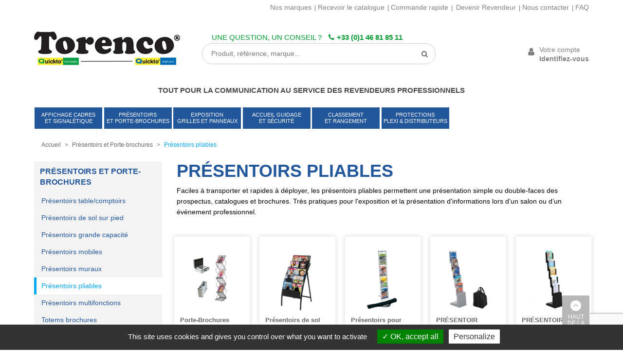

--- FILE ---
content_type: text/html; charset=UTF-8
request_url: https://www.torenco.fr/produits/presentoirs-et-porte-brochures/presentoirs-pliables
body_size: 9142
content:
<!DOCTYPE html>
<html>
<head>
    <meta charset="UTF-8">
    <meta http-equiv="X-UA-Compatible" content="IE=edge">
    <meta name="viewport" content="width=device-width, initial-scale=1">

    <link rel="apple-touch-icon" sizes="57x57" href="/img/logo/57x57.png">
    <link rel="apple-touch-icon" sizes="60x60" href="/img/logo/60x60.png">
    <link rel="apple-touch-icon" sizes="72x72" href="/img/logo/72x72.png">
    <link rel="apple-touch-icon" sizes="76x76" href="/img/logo/76x76.png">
    <link rel="apple-touch-icon" sizes="114x114" href="/img/logo/114x114.png">
    <link rel="apple-touch-icon" sizes="120x120" href="/img/logo/120x120.png">
    <link rel="apple-touch-icon" sizes="144x144" href="/img/logo/144x144.png">
    <link rel="apple-touch-icon" sizes="152x152" href="/img/logo/152x152.png">
    <link rel="apple-touch-icon" sizes="180x180" href="/img/logo/180x180.png">

    <title>Présentoirs pliables  - TORENCO</title>
            <style type="text/css">
        @media (min-width: 992px) {
            .main-nav > li {
                width: 12.28125% !important;
                margin-left: 0.25% !important;
            }
        }
    </style>
            
        <link rel="stylesheet" href="/libraries/owlcarousel/dist/assets/owl.carousel.css">
        <link rel="stylesheet" href="/libraries/owlcarousel/dist/assets/owl.theme.default.css">
        <link rel="stylesheet" href="https://stackpath.bootstrapcdn.com/font-awesome/4.7.0/css/font-awesome.min.css">
        <link rel="stylesheet" href="https://cdnjs.cloudflare.com/ajax/libs/lity/2.4.1/lity.min.css" integrity="sha512-UiVP2uTd2EwFRqPM4IzVXuSFAzw+Vo84jxICHVbOA1VZFUyr4a6giD9O3uvGPFIuB2p3iTnfDVLnkdY7D/SJJQ==" crossorigin="anonymous" />
        <link rel="stylesheet" href="https://cdnjs.cloudflare.com/ajax/libs/lightbox2/2.11.3/css/lightbox.min.css" integrity="sha512-ZKX+BvQihRJPA8CROKBhDNvoc2aDMOdAlcm7TUQY+35XYtrd3yh95QOOhsPDQY9QnKE0Wqag9y38OIgEvb88cA==" crossorigin="anonymous" />
        <link rel="stylesheet" href="/dist/app.02a96405.css">
            <meta name="description" content=""/>
    <script type="text/javascript" src="/dist/tarteaucitron/tarteaucitron.js"></script>
<script type="text/javascript">
    tarteaucitron.job = tarteaucitron.job || [];
    tarteaucitron.user.gtagUa = 'UA-195208064-2';
    tarteaucitron.job.push('gtag');
    tarteaucitron.init({
        "hashtag": "#tarteaucitron",
        "highPrivacy": true,
        "orientation": "bottom",
        "adblocker": false,
        "showAlertSmall": false,
        "iconPosition": false,
        "DenyAllCta": false,
        "cookieslist": true,
        "removeCredit": false,
        "readmoreLink": "/mentions-legales",
    });
</script>
</head>
<body >
    <header id="header">
    <div class="container">
        <ul class="top-nav list-unstyled">
            <li>
                <a href="/page/nos-marques">Nos marques</a>
            </li>
            <li><a href="/contact">Recevoir le catalogue</a></li>
            <li><a href="/commande-rapide/">Commande rapide</a></li>
            <li>
                <a href="/page/devenir-revendeur">Devenir Revendeur</a>
            </li>
            <li><a href="/contact">Nous contacter</a></li>
            <li><a href="/foire-aux-questions/questions-reponses">FAQ</a></li>
        </ul>
        <div class="middle-nav clearfix">
                        <a class="navbar-brand" href="/">
                <img class="img-responsive-ib logged-menu" src="/img/logo.jpg" alt="Torenco">
            </a>
            <div class="middle-block">
                <div class="contact-advice">
                                            Une question, Un conseil ?
                        <a href="tel:+33 (0)1 46 81 85 11">
                            <i class="fa fa-phone"></i>+33 (0)1 46 81 85 11
                        </a>
                                    </div>
                <form id="header-search" class="dropdown" action="/recherche/" method="GET">
                                        <div class="hsf-control">
                        <input id="dropdown-search" name="search[keywords]"
                               value=""
                               class="hs-control" type="text"
                               placeholder="Produit, référence, marque..." autocomplete="off">
                                                    <input name="search[showcaseCategories][]" value="1" type="hidden">
                                                    <input name="search[showcaseCategories][]" value="10" type="hidden">
                                                    <input name="search[showcaseCategories][]" value="26" type="hidden">
                                                    <input name="search[showcaseCategories][]" value="37" type="hidden">
                                                    <input name="search[showcaseCategories][]" value="57" type="hidden">
                                                    <input name="search[showcaseCategories][]" value="77" type="hidden">
                                                <button class="hs-submit" type="submit">
                            <i class="fa fa-search"></i>
                        </button>
                        <div id="search-container" class="hs-autocomplete dropdown-menu" aria-labelledby="dropdown-search">
                            <div class="hs-autocomplete-body">
                                <div class="row">
                                    <div id="search-product-list" class="amc-list col-sm-5">
                                        <label id="title-keywords">Mots clés</label>
                                        <label id="title-references" class="hide">Références</label>
                                        <div id="product-sheets"></div>
                                    </div>
                                    <div id="cat-list" class="col-sm-7 cat-list">
                                        <label>Par catégories</label>
                                        <div class="cat-list-container"></div>
                                    </div>
                                </div>
                            </div>
                            <div class="hs-autocomplete-more">
                                <a id="form-search-more" href="/recherche/">Voir tous les résultats de recherche</a>
                            </div>
                        </div>
                    </div>
                </form>
            </div>
                <div class="user-nav ">
                    <a class="un-auth-item media" href="/login">
                        <span class="media-left">
                            <i class="fa fa-user"></i>
                        </span>
                        <span class="media-body">
                            <span>Votre compte</span>
                            <strong>Identifiez-vous</strong>
                        </span>
                    </a>
                    <div class="clearfix">
                </div>
                            </div>
                    </div>
        <div class="welcome-content">
                        <div class="hsf-baseline">
                Tout pour la communication au service des revendeurs professionnels
            </div>
        </div>
    </div>
    <div class="container">
        <nav class="navbar navbar-default">
            <div class="navbar-header" data-toggle="collapse" data-target="#header-navbar" aria-controls="header-navbar" aria-expanded="false" aria-label="Navigation">
                <button class="navbar-toggle" type="button">
                    <span class="sr-only">Navigation</span>
                    <span class="icon-bar"></span>
                    <span class="icon-bar"></span>
                    <span class="icon-bar"></span>
                </button>
                <span>Menu</span>
            </div>
                            <div class="collapse navbar-collapse" id="header-navbar">
                                                    <ul class="nav navbar-nav main-nav" >
                    
                            <li class="dropdown first">        <a href="#" data-toggle="dropdown">    <span>
            Affichage Cadres <br>et Signalétique        </span>
</a>                                        <ul class="dropdown-menu"  class="menu_level_1">
                    
                <li class="first">        <a href="/produits/affichage-cadres-et-signaletique/cadres-clic-clac-alu-a-clapet">    <span>
            Cadres Clic-Clac alu à clapet         </span>
</a>            
    </li>

    
                <li>        <a href="/produits/affichage-cadres-et-signaletique/cadres-clic-clac-couleurs-a-clapet">    <span>
            Cadres Clic-Clac couleurs à clapet         </span>
</a>            
    </li>

    
                <li>        <a href="/produits/affichage-cadres-et-signaletique/porte-affiches-de-sol-sur-pied">    <span>
            Porte-affiches de sol         </span>
</a>            
    </li>

    
                <li>        <a href="/produits/affichage-cadres-et-signaletique/porte-visuels-comptoirs">    <span>
            Porte-visuels comptoirs         </span>
</a>            
    </li>

    
                <li>        <a href="/produits/affichage-cadres-et-signaletique/chevalets-et-stop-trottoirs">    <span>
            Chevalets et stop trottoirs         </span>
</a>            
    </li>

    
                <li>        <a href="/produits/affichage-cadres-et-signaletique/vitrines-et-tableaux-affichage">    <span>
            Vitrines et tableaux affichage         </span>
</a>            
    </li>

    
                <li>        <a href="/produits/affichage-cadres-et-signaletique/plaques-de-porte-murales-1">    <span>
            Plaques de porte murales         </span>
</a>            
    </li>

    
                <li>        <a href="/produits/affichage-cadres-et-signaletique/porte-affiches-muraux">    <span>
            Porte-affiches muraux         </span>
</a>            
    </li>

    
                <li>        <a href="/produits/affichage-cadres-et-signaletique/suspension-affiches-par-cables">    <span>
            Suspension affiches par câbles         </span>
</a>            
    </li>

    
                <li>        <a href="/produits/affichage-cadres-et-signaletique/cadres-100-etanches-waterproof">    <span>
            Cadres 100%  Etanches Waterproof         </span>
</a>            
    </li>

    
                <li>        <a href="/produits/affichage-cadres-et-signaletique/supports-de-communication-bois">    <span>
            Supports de communication bois         </span>
</a>            
    </li>

    
                <li>        <a href="/produits/affichage-cadres-et-signaletique/chevalets-conference">    <span>
            Chevalets conférence         </span>
</a>            
    </li>

    
                <li>        <a href="/produits/affichage-cadres-et-signaletique/cimaises-et-accroches-tableaux">    <span>
            Cimaises et Accroches tableaux         </span>
</a>            
    </li>

    
                <li>        <a href="/produits/affichage-cadres-et-signaletique/cadres-led-plv-lumineuses-led">    <span>
            Cadres LED &amp; PLV lumineuses LED         </span>
</a>            
    </li>

    
                <li>        <a href="/produits/affichage-cadres-et-signaletique/cadres-deco-couleurs-muraux">    <span>
            Cadres Deco couleurs muraux         </span>
</a>            
    </li>

    
                <li class="last">        <a href="/produits/affichage-cadres-et-signaletique/supports-plv">    <span>
            Supports PLV         </span>
</a>            
    </li>


            </ul>
            
    </li>

    
                            <li class="dropdown current_ancestor">        <a href="#" data-toggle="dropdown">    <span>
            Présentoirs <br>et Porte-brochures        </span>
</a>                                        <ul class="dropdown-menu"  class="menu_level_1">
                    
                <li class="first">        <a href="/produits/presentoirs-et-porte-brochures/presentoirs-table-comptoirs">    <span>
            Présentoirs table/comptoirs         </span>
</a>            
    </li>

    
                <li>        <a href="/produits/presentoirs-et-porte-brochures/presentoirs-de-sol-sur-pied">    <span>
            Présentoirs de sol sur pied         </span>
</a>            
    </li>

    
                <li>        <a href="/produits/presentoirs-et-porte-brochures/presentoirs-grande-capacite">    <span>
            Présentoirs grande capacité         </span>
</a>            
    </li>

    
                <li>        <a href="/produits/presentoirs-et-porte-brochures/presentoirs-mobiles">    <span>
            Présentoirs mobiles         </span>
</a>            
    </li>

    
                <li>        <a href="/produits/presentoirs-et-porte-brochures/presentoirs-muraux">    <span>
            Présentoirs muraux         </span>
</a>            
    </li>

    
                <li class="active current">        <a href="/produits/presentoirs-et-porte-brochures/presentoirs-pliables">    <span>
            Présentoirs pliables         </span>
</a>            
    </li>

    
                <li>        <a href="/produits/presentoirs-et-porte-brochures/presentoirs-multifonctions">    <span>
            Présentoirs multifonctions         </span>
</a>            
    </li>

    
                <li>        <a href="/produits/presentoirs-et-porte-brochures/totems-brochures">    <span>
            Totems brochures         </span>
</a>            
    </li>

    
                <li class="last">        <a href="/produits/presentoirs-et-porte-brochures/tourniquets-brochures">    <span>
            Tourniquets brochures         </span>
</a>            
    </li>


            </ul>
            
    </li>

    
                            <li class="dropdown">        <a href="#" data-toggle="dropdown">    <span>
            Exposition <br>Grilles et Panneaux        </span>
</a>                                        <ul class="dropdown-menu"  class="menu_level_1">
                    
                <li class="first">        <a href="/produits/exposition-grilles-et-panneaux/panneaux-et-grilles-expo">    <span>
            Panneaux et Grilles Expo         </span>
</a>            
    </li>

    
                <li>        <a href="/produits/exposition-grilles-et-panneaux/accessoires-grilles-panneaux">    <span>
            Accessoires Grilles &amp; Panneaux         </span>
</a>            
    </li>

    
                <li>        <a href="/produits/exposition-grilles-et-panneaux/comptoirs-accueil-de-stand">    <span>
            Comptoirs Accueil de stand         </span>
</a>            
    </li>

    
                <li>        <a href="/produits/exposition-grilles-et-panneaux/totems-publicitaires">    <span>
            Totems publicitaires         </span>
</a>            
    </li>

    
                <li>        <a href="/produits/exposition-grilles-et-panneaux/vitrines-expo-en-verre">    <span>
            Vitrines Expo en verre         </span>
</a>            
    </li>

    
                <li>        <a href="/produits/exposition-grilles-et-panneaux/presentoirs-transportables">    <span>
            Présentoirs transportables         </span>
</a>            
    </li>

    
                <li>        <a href="/produits/exposition-grilles-et-panneaux/kakemonos-roll-up">    <span>
            Kakémonos Roll-up         </span>
</a>            
    </li>

    
                <li>        <a href="/produits/exposition-grilles-et-panneaux/panneaux-expo-pliables">    <span>
            Panneaux Expo pliables         </span>
</a>            
    </li>

    
                <li class="last">        <a href="/produits/exposition-grilles-et-panneaux/constructions-modulaires">    <span>
            Constructions modulaires         </span>
</a>            
    </li>


            </ul>
            
    </li>

    
                            <li class="dropdown">        <a href="#" data-toggle="dropdown">    <span>
            Accueil Guidage <br>et Sécurité        </span>
</a>                                        <ul class="dropdown-menu"  class="menu_level_1">
                    
                <li class="first">        <a href="/produits/accueil-guidage-et-securite/ecrans-de-protection-daccueil">    <span>
            Ecrans de protection d&#039;accueil         </span>
</a>            
    </li>

    
                <li>        <a href="/produits/accueil-guidage-et-securite/cafes-hotels-et-restaurants">    <span>
            Cafés, Hôtels et Restaurants         </span>
</a>            
    </li>

    
                <li>        <a href="/produits/accueil-guidage-et-securite/porte-affiches-messages-de-sol">    <span>
            Porte-Affiches/Messages de sol         </span>
</a>            
    </li>

    
                <li>        <a href="/produits/accueil-guidage-et-securite/badges-et-porte-noms">    <span>
            Badges et porte-noms         </span>
</a>            
    </li>

    
                <li>        <a href="/produits/accueil-guidage-et-securite/poteaux-de-guidage-files">    <span>
            Poteaux de guidage files         </span>
</a>            
    </li>

    
                <li>        <a href="/produits/accueil-guidage-et-securite/chevalets-paperboard">    <span>
            Chevalets / Paperboard         </span>
</a>            
    </li>

    
                <li>        <a href="/produits/accueil-guidage-et-securite/plaques-signaletiques">    <span>
            Plaques signalétiques         </span>
</a>            
    </li>

    
                <li>        <a href="/produits/accueil-guidage-et-securite/pupitres-et-comptoirs">    <span>
            Pupitres et comptoirs         </span>
</a>            
    </li>

    
                <li>        <a href="/produits/accueil-guidage-et-securite/porte-cles-et-coffres-forts">    <span>
            Porte-clés et coffres-forts         </span>
</a>            
    </li>

    
                <li>        <a href="/produits/accueil-guidage-et-securite/poubelles-porte-parapluies-1">    <span>
            Poubelles &amp; Porte-parapluies         </span>
</a>            
    </li>

    
                <li>        <a href="/produits/accueil-guidage-et-securite/porte-visuels-affiches-comptoirs">    <span>
            Porte-visuels/affiches comptoirs         </span>
</a>            
    </li>

    
                <li>        <a href="/produits/accueil-guidage-et-securite/urnes-et-isoloirs">    <span>
            Urnes et isoloirs         </span>
</a>            
    </li>

    
                <li>        <a href="/produits/accueil-guidage-et-securite/presentoirs-cartes-de-visite">    <span>
            Présentoirs cartes de visite         </span>
</a>            
    </li>

    
                <li>        <a href="/produits/accueil-guidage-et-securite/vestiaires-cintres-et-pateres">    <span>
            Vestiaires, Cintres et Patères         </span>
</a>            
    </li>

    
                <li class="last">        <a href="/produits/accueil-guidage-et-securite/accessoires-daccueil">    <span>
            Accessoires d&#039;accueil         </span>
</a>            
    </li>


            </ul>
            
    </li>

    
                            <li class="dropdown">        <a href="#" data-toggle="dropdown">    <span>
            Classement <br>et Rangement        </span>
</a>                                        <ul class="dropdown-menu"  class="menu_level_1">
                    
                <li class="first">        <a href="/produits/classement-et-rangement/bacs-chariots-posters">    <span>
            Bacs - Chariots - Posters         </span>
</a>            
    </li>

    
                <li>        <a href="/produits/classement-et-rangement/classement-plans-suspendu">    <span>
            Classement plans suspendu         </span>
</a>            
    </li>

    
                <li>        <a href="/produits/classement-et-rangement/complements-mobiliers">    <span>
            Compléments mobiliers         </span>
</a>            
    </li>

    
                <li>        <a href="/produits/classement-et-rangement/etageres-bibliotheques">    <span>
            Etagères bibliothèques         </span>
</a>            
    </li>

    
                <li>        <a href="/produits/classement-et-rangement/systemes-de-consultation">    <span>
            Systèmes de consultation         </span>
</a>            
    </li>

    
                <li>        <a href="/produits/classement-et-rangement/affichage-chevalets">    <span>
            Affichage &amp; Chevalets         </span>
</a>            
    </li>

    
                <li>        <a href="/produits/classement-et-rangement/tri-cd-dvd-livres-affiches">    <span>
            Tri CD, DVD, livres, affiches         </span>
</a>            
    </li>

    
                <li>        <a href="/produits/classement-et-rangement/trieurs-documents">    <span>
            Trieurs documents         </span>
</a>            
    </li>

    
                <li class="last">        <a href="/produits/classement-et-rangement/accessoires-de-bureau">    <span>
            Accessoires de bureau         </span>
</a>            
    </li>


            </ul>
            
    </li>

    
                            <li class="dropdown last">        <a href="#" data-toggle="dropdown">    <span>
            Protections <br>Plexi &amp; Distributeurs        </span>
</a>                                        <ul class="dropdown-menu"  class="menu_level_1">
                    
                <li class="first">        <a href="/produits/protections-plexi-distributeurs/separateurs-transparents-plexi">    <span>
            Séparateurs Transparents Plexi         </span>
</a>            
    </li>

    
                <li>        <a href="/produits/protections-plexi-distributeurs/materiel-pour-elections-1">    <span>
            Matériel pour Élections         </span>
</a>            
    </li>

    
                <li>        <a href="/produits/protections-plexi-distributeurs/distributeurs-gel-hydroalcoolique">    <span>
            Distributeurs Gel Hydroalcoolique         </span>
</a>            
    </li>

    
                <li>        <a href="/produits/protections-plexi-distributeurs/porte-affiches-messages-sur-pied">    <span>
            Porte-affiches/messages sur pied         </span>
</a>            
    </li>

    
                <li>        <a href="/produits/protections-plexi-distributeurs/poteaux-guides-et-serre-files">    <span>
            Poteaux guides et serre-files         </span>
</a>            
    </li>

    
                <li>        <a href="/produits/protections-plexi-distributeurs/visieres-de-protection-1">    <span>
            Visières de protection         </span>
</a>            
    </li>

    
                <li>        <a href="/produits/protections-plexi-distributeurs/signaletique-de-securite">    <span>
            Signalétique de sécurité         </span>
</a>            
    </li>

    
                <li>        <a href="/produits/protections-plexi-distributeurs/cadres-daffichage-mural">    <span>
            Cadres d&#039;affichage mural         </span>
</a>            
    </li>

    
                <li class="last">        <a href="/produits/protections-plexi-distributeurs/fixations-pour-plexiglass">    <span>
            Fixations pour plexiglass         </span>
</a>            
    </li>


            </ul>
            
    </li>


            </ul>
            
                </div>
                    </nav>
    </div>
</header>
            <div class="container">
                <ol class="breadcrumb">
            <li><a href="/">Accueil</a></li>
                    <li><span>Présentoirs et Porte-brochures</span></li>
            <li class="active"><span>Présentoirs pliables </span></li>
        </ol>
            <div class="navbar-brand print-only">
                <img class="img-responsive-ib" src="/img/logo.jpg" alt="Torenco">
            </div>
                <div class="row">
        <div class="col-md-3 hidden-xs hidden-sm hidden-print">
                <div class="aside-menu">
        <div class="am-title">Présentoirs et Porte-brochures</div>
        <ul class="list-unstyled">
                                                <li >
                        <a href="/produits/presentoirs-et-porte-brochures/presentoirs-table-comptoirs">Présentoirs table/comptoirs </a>
                    </li>
                                                                <li >
                        <a href="/produits/presentoirs-et-porte-brochures/presentoirs-de-sol-sur-pied">Présentoirs de sol sur pied </a>
                    </li>
                                                                <li >
                        <a href="/produits/presentoirs-et-porte-brochures/presentoirs-grande-capacite">Présentoirs grande capacité </a>
                    </li>
                                                                <li >
                        <a href="/produits/presentoirs-et-porte-brochures/presentoirs-mobiles">Présentoirs mobiles </a>
                    </li>
                                                                <li >
                        <a href="/produits/presentoirs-et-porte-brochures/presentoirs-muraux">Présentoirs muraux </a>
                    </li>
                                                                <li class="active">
                        <a href="/produits/presentoirs-et-porte-brochures/presentoirs-pliables">Présentoirs pliables </a>
                    </li>
                                                                <li >
                        <a href="/produits/presentoirs-et-porte-brochures/presentoirs-multifonctions">Présentoirs multifonctions </a>
                    </li>
                                                                <li >
                        <a href="/produits/presentoirs-et-porte-brochures/totems-brochures">Totems brochures </a>
                    </li>
                                                                <li >
                        <a href="/produits/presentoirs-et-porte-brochures/tourniquets-brochures">Tourniquets brochures </a>
                    </li>
                                    </ul>
    </div>
    <div class="aside-block ab-manufacturing">
    <h3 class="ab-title"><a href="/page/fabrications-sur-mesure">Fabrications sur-mesure</a></h3>
</div>
    <div class="aside-block ab-novelties">
    <h3 class="ab-title">
        <a href="/produits/nouveautes">
            Les nouveautés
            <img src="/img/star.png" alt="Nouveauté">
        </a>
    </h3>    
</div>
                    <div class="aside-block ab-service ">
    <h3 class="ab-title">A votre service</h3>
    <div class="media ab-content">
        <div class="media-left">
            <img src="/img/call.png">
        </div>
        <div class="media-body">
            <span>+33 (0)1 46 81 85 11</span>
            Du Lundi au Vendredi<br>
            08h30 à 12h30 / 13h30 à 17h30
        </div>
    </div>
    <a href="/rappelez-moi" class="btn btn-white call">
        <i class="fa fa-phone"></i>
        <span>On vous rappelle ?</span>
    </a>
    <a href="/contact" class="btn btn-white">
        <i class="fa fa-envelope"></i>
        <span>contactez-nous</span>
    </a>
</div>
                <div class="aside-block ab-shipping ">
    <h3 class="ab-title">Votre livraison</h3>
    <div class="media ab-content">
        <div class="media-left">
            <img src="/img/livraison.png">
        </div>
        <div class="media-body">
            <strong>Standard</strong> : 48/72h<br>
            <strong>Express</strong> : nous consulter<br>
            Retrait possible en nos locaux
        </div>
    </div>
    <a href="/page/votre-livraison" class="btn btn-white">
        <i class="fa fa-info-circle"></i>
        <span>En savoir plus</span>
    </a>
</div>
                                <div class="aside-block ab-product-search ">
    <h3 class="ab-title">A la recherche d&#039;un produit en particulier ?</h3>
    <div class="ab-content">
        <strong>Contactez-nous pour toutes demandes
        spéciales. Précisez vos besoins et les
        quantités envisagées.</strong>
    </div>
    <a href="/page/rechercher-un-produit-en-particulier" class="btn btn-white">
        <i class="fa fa-info-circle"></i>
        <span>En savoir plus</span>
    </a>
</div>
            
        </div>
        <div class="col-xs-12 col-md-9">
                <div class="category-index-meta">
        <h1>Présentoirs pliables </h1>
        <p>
            Faciles &agrave; transporter et rapides &agrave; d&eacute;ployer, les pr&eacute;sentoirs pliables permettent une pr&eacute;sentation simple ou double-faces des prospectus, catalogues et brochures. Tr&egrave;s pratiques pour l'exposition et la pr&eacute;sentation d'informations lors d&rsquo;un salon ou d&rsquo;un &eacute;v&eacute;nement professionnel.
        </p>
            </div>
        <div class="category-index-list">
        <div class="row">
                                                                                                                                        
<div class="col-lg-3 col-md-4 col-sm-6 product-item  cil-logged-out">
    <div class="cil-item">
        <a class="size-card"
           href="/produits/presentoirs-et-porte-brochures/presentoirs-pliables/presentoir-zig-zag-alu-plexiglass/presentoir-zig-zag-alu-plexi-pliant-6-x-a5-valise">
            
                            <div class="cil-item-img second-plan">
                    <img src="/uploads/2021/05/26/215416-presentoirs-zig-zag-alu-plexiflass-pliant-portable-2.jpg" alt="Présentoir ZIG-ZAG Alu-Plexi pliant 6 x A5 + Valise">
            </div>
                
            <div class="cil-item-title">
                                    Porte-Brochures pliants ZIG-ZAG Alu-Plexiglass, 6 cases + valise transport rangement
                            </div>
        </a>
        <div class="cil-item-ref">réf. 215416</div>
        <div class="cil-item-basket">
            <div class="cilb-price">
                                    Prix pro.
                                <small>HT</small>
            </div>
                            <a href="/login" class="btn btn-default">
                    Prix professionnels<br>
                    connectez-vous ici
                </a>
                    </div>
    </div>
</div>
                                                                                                                                                                                        
<div class="col-lg-3 col-md-4 col-sm-6 product-item  cil-logged-out">
    <div class="cil-item">
        <a class="size-card"
           href="/produits/presentoirs-et-porte-brochures/presentoirs-pliables/presentoirs-de-sol-blackline-brochures-5-cases-noirs-gris/presentoir-black-line-pliant-5-cases-noir">
            
                            <div class="cil-item-img second-plan">
                    <img src="/uploads/2021/05/11/345101-presentoir-blackline-5-cases-noir-3.jpg" alt="Présentoir Black-Line Pliant 5 Cases NOIR ">
            </div>
                
            <div class="cil-item-title">
                                    Présentoirs de sol Black-Line® pour brochures 5 Cases - Noirs ou Gris
                            </div>
        </a>
        <div class="cil-item-ref">réf. 345101</div>
        <div class="cil-item-basket">
            <div class="cilb-price">
                                    Prix pro.
                                <small>HT</small>
            </div>
                            <a href="/login" class="btn btn-default">
                    Prix professionnels<br>
                    connectez-vous ici
                </a>
                    </div>
    </div>
</div>
                                                                                                                                                                                        
<div class="col-lg-3 col-md-4 col-sm-6 product-item  cil-logged-out">
    <div class="cil-item">
        <a class="size-card"
           href="/produits/presentoirs-et-porte-brochures/presentoirs-pliables/presentoir-pliant-brochure-displays-8-poches-nylon-1/porte-brochure-displays-pliant-4-cases-sac">
            
                            <div class="cil-item-img second-plan">
                    <img src="/uploads/2021/05/26/215305n-presentoir-pliant-brochure-displays.jpg" alt="Porte Brochure Displays Pliant  4 Cases + Sac">
            </div>
                
            <div class="cil-item-title">
                                    Présentoirs pour revues/magazines pliants
                            </div>
        </a>
        <div class="cil-item-ref">réf. 215305N</div>
        <div class="cil-item-basket">
            <div class="cilb-price">
                                    Prix pro.
                                <small>HT</small>
            </div>
                            <a href="/login" class="btn btn-default">
                    Prix professionnels<br>
                    connectez-vous ici
                </a>
                    </div>
    </div>
</div>
                                                                                                                                                                                        
<div class="col-lg-3 col-md-4 col-sm-6 product-item  cil-logged-out">
    <div class="cil-item">
        <a class="size-card"
           href="/produits/presentoirs-et-porte-brochures/presentoirs-pliables/presentoir-brochures-pliant-zig-zag-compact-5-cases-sac-de-rangement-modele-gris/presentoir-zig-zag-budget-gris-clair-sac-transport">
            
                            <div class="cil-item-img second-plan">
                    <img src="/uploads/2021/05/26/215309-presentoir-zig-zag-sac-transport.jpg" alt="Présentoir Zig Zag Budget Gris clair + Sac transport">
            </div>
                
            <div class="cil-item-title">
                                    PRÉSENTOIR BROCHURES PLIANT ZIG-ZAG COMPACT 5 CASES + SAC DE RANGEMENT - MODÈLE GRIS
                            </div>
        </a>
        <div class="cil-item-ref">réf. 215309</div>
        <div class="cil-item-basket">
            <div class="cilb-price">
                                    Prix pro.
                                <small>HT</small>
            </div>
                            <a href="/login" class="btn btn-default">
                    Prix professionnels<br>
                    connectez-vous ici
                </a>
                    </div>
    </div>
</div>
                                                                                                                                                                                        
<div class="col-lg-3 col-md-4 col-sm-6 product-item  cil-logged-out">
    <div class="cil-item">
        <a class="size-card"
           href="/produits/presentoirs-et-porte-brochures/presentoirs-pliables/presentoir-brochures-pliant-zig-zag-compact-5-cases-sac-de-rangement-modele-noir/presentoir-zig-zag-metal-noir-sac-transport">
            
                            <div class="cil-item-img second-plan">
                    <img src="/uploads/2022/09/15/presentoirs-zig-zag-noir-deplie-noir-213200-fiche-produit.jpg" alt="Présentoir Zig Zag Métal Noir + Sac transport">
            </div>
                
            <div class="cil-item-title">
                                    PRÉSENTOIR BROCHURES PLIANT ZIG-ZAG COMPACT 5 CASES + SAC DE RANGEMENT - MODÈLE NOIR
                            </div>
        </a>
        <div class="cil-item-ref">réf. 213200</div>
        <div class="cil-item-basket">
            <div class="cilb-price">
                                    Prix pro.
                                <small>HT</small>
            </div>
                            <a href="/login" class="btn btn-default">
                    Prix professionnels<br>
                    connectez-vous ici
                </a>
                    </div>
    </div>
</div>
                                                                                                                                                                                        
<div class="col-lg-3 col-md-4 col-sm-6 product-item  cil-logged-out">
    <div class="cil-item">
        <a class="size-card"
           href="/produits/presentoirs-et-porte-brochures/presentoirs-pliables/presentoirs-de-sol-black-line-r-pour-brochures-5-cases-noirs-ou-gris/presentoir-black-line-pliant-5-cases-gris-alu">
            
                            <div class="cil-item-img second-plan">
                    <img src="/uploads/2021/05/11/345110-presentoir-blackline-5-cases-gris-2.jpg" alt="Présentoir Black-Line Pliant 5 Cases GRIS ALU">
            </div>
                
            <div class="cil-item-title">
                                    Présentoirs de sol Black-Line® pour brochures 5 Cases - Noirs ou Gris
                            </div>
        </a>
        <div class="cil-item-ref">réf. 345110</div>
        <div class="cil-item-basket">
            <div class="cilb-price">
                                    Prix pro.
                                <small>HT</small>
            </div>
                            <a href="/login" class="btn btn-default">
                    Prix professionnels<br>
                    connectez-vous ici
                </a>
                    </div>
    </div>
</div>
                                                                                                                                                                                        
<div class="col-lg-3 col-md-4 col-sm-6 product-item  cil-logged-out">
    <div class="cil-item">
        <a class="size-card"
           href="/produits/presentoirs-et-porte-brochures/presentoirs-pliables/porte-brochures-pliants-zig-zag-alu-plexiglass-6-cases-valise-transport-rangement/presentoir-zig-zag-alu-plexi-pliant-6-x-a4-valise">
            
                            <div class="cil-item-img second-plan">
                    <img src="/uploads/2021/05/26/215416-presentoirs-zig-zag-alu-plexiflass-pliant-portable-2-2.jpg" alt="Présentoir ZIG-ZAG Alu-Plexi pliant 6 x A4 + Valise">
            </div>
                
            <div class="cil-item-title">
                                    Porte-Brochures pliants ZIG-ZAG Alu-Plexiglass, 6 cases + valise transport rangement
                            </div>
        </a>
        <div class="cil-item-ref">réf. 215415</div>
        <div class="cil-item-basket">
            <div class="cilb-price">
                                    Prix pro.
                                <small>HT</small>
            </div>
                            <a href="/login" class="btn btn-default">
                    Prix professionnels<br>
                    connectez-vous ici
                </a>
                    </div>
    </div>
</div>
                                                                                                                                                                                        
<div class="col-lg-3 col-md-4 col-sm-6 product-item  cil-logged-out">
    <div class="cil-item">
        <a class="size-card"
           href="/produits/presentoirs-et-porte-brochures/presentoirs-pliables/porte-brochures-pliants-zig-zag-alu-plexiglass-6-cases-valise-transport-rangement-1/presentoir-zig-zag-alu-plexi-pliant-6-x-a3-valise">
            
                            <div class="cil-item-img second-plan">
                    <img src="/uploads/2021/05/26/215417-presentoirs-pliant-zig-zag.jpg" alt="Présentoir ZIG-ZAG Alu-Plexi pliant 6 x A3 + Valise">
            </div>
                
            <div class="cil-item-title">
                                    Porte-Brochures pliants ZIG-ZAG Alu-Plexiglass, 6 cases + valise transport rangement
                            </div>
        </a>
        <div class="cil-item-ref">réf. 215417</div>
        <div class="cil-item-basket">
            <div class="cilb-price">
                                    Prix pro.
                                <small>HT</small>
            </div>
                            <a href="/login" class="btn btn-default">
                    Prix professionnels<br>
                    connectez-vous ici
                </a>
                    </div>
    </div>
</div>
                                                                                    
        </div>
    </div>
    <div class="modal fade" id="modal-cart-success">
    <div class="modal-dialog ">
        <div class="modal-content">
            <div class="modal-header">
                <button type="button" class="close" data-dismiss="modal" aria-hidden="true">&times;</button>
                <h4 class="modal-title">
                    <i class="fa fa-check-circle"></i>
                    L’article a bien été ajouté au panier
                </h4>
            </div>
            <div class="modal-body" id="modal-cart-body">
    </div>
            <div class="modal-footer">
                <div class="row">
                    <div class="col-xs-6 text-left">
                        <button type="button" class="btn btn-default bg-grey" data-dismiss="modal">
                            <i class="fa fa-angle-left"></i>
                            POURSUIVRE MA SÉLECTION
                        </button>
                    </div>
                    <div class="col-xs-6 text-right">
                        <a href="/mon-panier/" class="btn btn-primary">
                            VOIR MON PANIER
                            <i class="fa fa-angle-right"></i>
                        </a>
                    </div>
                </div>
            </div>
        </div>
    </div>
</div>
<div class="modal fade" id="modal-cart-no-account">
    <div class="modal-dialog ">
        <div class="modal-content">
            <div class="modal-header">
                <button type="button" class="close" data-dismiss="modal" aria-hidden="true">&times;</button>
                <h4 class="modal-title">
                    <i class="fa fa-close"></i>
                    Vous n&#039;avez pas de compte
                </h4>
            </div>
            <div class="modal-body">
                <div class="basket-content media">
                    <div class="media-body">
                       <p>
                           Pour effectuer cette action, veuillez faire une demande d&#039;inscription ou vous connecter.
                       </p>
                    </div>
                </div>
            </div>
            <div class="modal-footer">
                <div class="row">
                    <div class="col-xs-5 text-left">
                        <a href="/login" class="btn btn-default" data-dismiss="modal">
                            Me connecter
                        </a>
                    </div>
                    <div class="col-xs-7 text-right">
                        <a  href="/demande-inscription" class="btn btn-primary">
                            Remplir ma demande d&#039;inscription
                        </a>
                    </div>
                </div>
            </div>
        </div>
    </div>
</div>
        </div>
    </div>
                            <div class="pre-footer row">
    <div class="col-md-8 left-col">
        
<div id="section-newsletter" class="section-newsletter">
      <form name="newsletter" method="post">
    <div class="row row-reset">
        <div class="col-sm-6">
            <h4>Newsletter Torenco : recevez tous nos bons plans</h4>
            <span>Offres, réductions, conseils &amp; astuces…</span>
                <div class="sn-checkbox-group form-group">
        <div class="ckbox mt-0 mb-0">
            <label>
                <input type="checkbox" id="newsletter_privacyPolicy" name="newsletter[privacyPolicy]" required="required">
                <span>J'accepte la <a href="/page/donnees-personnelles" target="_blank">politique de confidentialité des données</a>
</span>
            </label>
            
        </div>
    </div>

        </div>
        <div class="col-sm-6">
            <div class="sn-control-group form-group">
                 <div class="form-group"> <input type="email" id="newsletter_email" name="newsletter[email]" required="required" placeholder="Indiquez votre adresse email*" class="form-control" />  </div> 
                     <input type="hidden" id="newsletter_recaptcha" name="newsletter[recaptcha]" /><script src="https://www.google.com/recaptcha/api.js?render=6LejATMaAAAAAN_XqU9KkZNxhEqinoJROKm_ryAt&onload=onLoadCaptcha_newsletter_recaptcha" async defer></script><script>
              function onLoadCaptcha_newsletter_recaptcha() {
                const recaptchaField = $("#newsletter_recaptcha");
                const $form = recaptchaField.closest('form');

                                  const $submitButton = $form.find('button[type="submit"]');
                  if ($submitButton.length === 0) {
                    const $submitButton = $form.find('input[type="submit"]');
                  }
                
                if (null !== $submitButton) {
                  $submitButton.on('click', function (e) {
                    e.preventDefault();
                    grecaptcha.ready(function () {
                      grecaptcha.execute('6LejATMaAAAAAN_XqU9KkZNxhEqinoJROKm_ryAt', { action: 'submit' }).then(function (token) {
                        recaptchaField.val(token);
                        $form.unbind();
                        $form.submit();
                      });
                    });
                  })
                }
              }
            </script>
                <button class="btn btn-primary" type="submit">S&#039;inscrire</button>
            </div>
        </div>
    </div>
      </form>
</div>

    </div>
    <div class="col-md-4 right-col">
        <div class="section-social">
            <span>Suivez-nous</span>
                        <a class="ss-fb" href="https://www.facebook.com/Torenco-106316207568619" target="_blank">
                <i class="fa fa-facebook"></i>
            </a>
                                                            <a class="ss-yo" href="https://www.youtube.com/@torenco1877" target="_blank">
                <i class="fa fa-youtube"></i>
            </a>
                                </div>
    </div>
</div>
<footer id="footer" class="pt-15">
    <div class="row ft-cols">
        <div class="col-sm-2 ftc-1">
            <div class="ft-col">
                <div class="ft-title">TORENCO FRANCE</div>
                <p><a title="Qui sommes-nous ?" href="https://www.torenco.fr/page/qui-sommes-nous">Qui sommes-nous ?</a><br /><a href="https://www.calameo.com/read/0046282629d9a63645350" target="_blank" rel="noopener">Catalogue G&eacute;n&eacute;ral</a><br /><a href="https://www.torenco.fr/page/plan-dacces">Plan d'acc&egrave;s</a><br /><a href="https://www.torenco.fr/page/rejoignez-nous">Rejoignez-nous</a><br /><a href="https://www.torenco.fr/actualites/">Actualit&eacute;s</a></p>
            </div>
        </div>
        <div class="col-sm-2 ftc-2">
            <div class="ft-col">
                <div class="ft-title">SERVICES</div>
                <p><a href="https://www.torenco.fr/page/votre-livraison">Livraison</a><br /><a href="https://www.torenco.fr/commande-rapide/">Commande rapide</a><br /><a href="https://fr.calameo.com/read/004628262cebd7ed009f8?authid=mfyn5q8cX6BR" target="_blank" rel="noopener">T&eacute;l&eacute;charger le bon de commande en PDF</a><br /><a href="https://www.torenco.fr/contact">Demande de catalogue</a><br /><a href="https://www.torenco.fr/page/devenir-revendeur">Devenir Revendeur</a><br /><br /></p>
            </div>
        </div>
        <div class="col-sm-2 ftc-3">
            <div class="ft-col">
                <div class="ft-title">aide</div>
                <a href="https://www.torenco.fr/page/fabrications-sur-mesure">Produits sp&eacute;cifiques</a><br /><a href="https://www.torenco.fr/foire-aux-questions/questions-reponses/">Aide &amp; FAQ</a><br /><a href="https://www.torenco.fr/page/service-apres-vente-sav">SAV</a><br /><a href="https://www.torenco.fr/page/paiement-securise">Paiement en ligne s&eacute;curis&eacute; <br />Conditions g&eacute;n&eacute;rales de vente<br />Mentions L&eacute;gales <br />Gestion des cookies<br />Donn&eacute;es personnelles</a>
            </div>
        </div>
        <div class="ft-clear visible-sm"></div>
        <div class="col-sm-2 ftc-4">
            <div class="ft-col">
                <div class="ft-title">CONTACT</div>
                <div class="ft-infos">
                    <div>Du lundi au vendredi</div>
                    <div>8h30 à 12h30 et 13h30 à 17h30</div>
                </div>
                <div class="ft-contact">
                                            <div>
                            <i class="fa fa-phone"></i>
                            Tél. : +33 (0)1 46 81 85 11
                        </div>
                                                                <div>
                            <i class="fa fa-fax"></i>
                            Fax : +33 (0)1 45 73 24 43
                        </div>
                                        <div>
                        <i class="fa fa-envelope"></i>
                        <a href="/contact">Nous écrire ici</a>
                    </div>
                </div>
            </div>
        </div>
        <div class="col-sm-2 ftc-5">
            <div class="ft-col">
                <div class="ft-logo">
                    <img class="img-responsive-ib" src="/img/logo-footer.jpg" alt="Torenco">
                    <div class="ft-adress">
                        TORENCO<br>
                        VISUAL-DISPLAYS SAS<br>
                        10 rue de la Darse CS 60016<br>
                        94607 Choisy-le-Roi FRANCE
                    </div>
                </div>
            </div>
        </div>
    </div>
    <div class="ft-logos">
        <img class="img-responsive-ib" src="/img/man.jpg" alt="">
        <img class="img-responsive-ib" src="/img/paiement.jpg" alt="">
        <img class="img-responsive-ib" src="/img/avis2.jpg" alt="">
    </div>
    <div class="sub-footer">
        <span>Torenco © Tous droits réservés</span>
        <ul class="sub-ft-nav list-unstyled">
            <li><a href="/page/conditions-generales-de-vente">Conditions générales de vente</a></li>
            <li><a href="/page/mentions-legales">Mentions légales</a></li>
            <li><a class="cookies" href="#">Gestion des cookies</a></li>
            <li><a href="/page/donnees-personnelles">Données personnelles</a></li>
            <li><a href="/contact">Contactez-nous</a></li>
        </ul>
    </div>
</footer>
                    </div>
    
    <a id="scroll-top" href="#" title="Haut de la page">
        <i class="fa fa-angle-up"></i>
        <span>Haut de la page</span>
    </a>

    <script
            src="https://code.jquery.com/jquery-1.12.4.min.js"
            integrity="sha256-ZosEbRLbNQzLpnKIkEdrPv7lOy9C27hHQ+Xp8a4MxAQ="
            crossorigin="anonymous"></script>
    <script src="/libraries/owlcarousel/dist/owl.carousel.min.js"></script>
    <script src="https://cdnjs.cloudflare.com/ajax/libs/lity/2.4.1/lity.min.js" integrity="sha512-UU0D/t+4/SgJpOeBYkY+lG16MaNF8aqmermRIz8dlmQhOlBnw6iQrnt4Ijty513WB3w+q4JO75IX03lDj6qQNA==" crossorigin="anonymous"></script>
    <script src="https://cdnjs.cloudflare.com/ajax/libs/lightbox2/2.11.3/js/lightbox.min.js" integrity="sha512-k2GFCTbp9rQU412BStrcD/rlwv1PYec9SNrkbQlo6RZCf75l6KcC3UwDY8H5n5hl4v77IDtIPwOk9Dqjs/mMBQ==" crossorigin="anonymous"></script>


    <script src="/dist/runtime.54f808ec.js"></script><script src="/dist/app.8d2f921f.js"></script>

    <script src="/bundles/fosjsrouting/js/router.min.js"></script>
    <script src="/js/routing?callback=fos.Router.setData"></script>

        <script type="text/javascript">
        window.Search.init();
        window.Newsletter.init();
    </script>
                    
    <script src="/dist/app-showcase-product.f449773c.js"></script>
</body>
</html>


--- FILE ---
content_type: text/html; charset=utf-8
request_url: https://www.google.com/recaptcha/api2/anchor?ar=1&k=6LejATMaAAAAAN_XqU9KkZNxhEqinoJROKm_ryAt&co=aHR0cHM6Ly93d3cudG9yZW5jby5mcjo0NDM.&hl=en&v=PoyoqOPhxBO7pBk68S4YbpHZ&size=invisible&anchor-ms=20000&execute-ms=30000&cb=a8ac2c7v0f6m
body_size: 48789
content:
<!DOCTYPE HTML><html dir="ltr" lang="en"><head><meta http-equiv="Content-Type" content="text/html; charset=UTF-8">
<meta http-equiv="X-UA-Compatible" content="IE=edge">
<title>reCAPTCHA</title>
<style type="text/css">
/* cyrillic-ext */
@font-face {
  font-family: 'Roboto';
  font-style: normal;
  font-weight: 400;
  font-stretch: 100%;
  src: url(//fonts.gstatic.com/s/roboto/v48/KFO7CnqEu92Fr1ME7kSn66aGLdTylUAMa3GUBHMdazTgWw.woff2) format('woff2');
  unicode-range: U+0460-052F, U+1C80-1C8A, U+20B4, U+2DE0-2DFF, U+A640-A69F, U+FE2E-FE2F;
}
/* cyrillic */
@font-face {
  font-family: 'Roboto';
  font-style: normal;
  font-weight: 400;
  font-stretch: 100%;
  src: url(//fonts.gstatic.com/s/roboto/v48/KFO7CnqEu92Fr1ME7kSn66aGLdTylUAMa3iUBHMdazTgWw.woff2) format('woff2');
  unicode-range: U+0301, U+0400-045F, U+0490-0491, U+04B0-04B1, U+2116;
}
/* greek-ext */
@font-face {
  font-family: 'Roboto';
  font-style: normal;
  font-weight: 400;
  font-stretch: 100%;
  src: url(//fonts.gstatic.com/s/roboto/v48/KFO7CnqEu92Fr1ME7kSn66aGLdTylUAMa3CUBHMdazTgWw.woff2) format('woff2');
  unicode-range: U+1F00-1FFF;
}
/* greek */
@font-face {
  font-family: 'Roboto';
  font-style: normal;
  font-weight: 400;
  font-stretch: 100%;
  src: url(//fonts.gstatic.com/s/roboto/v48/KFO7CnqEu92Fr1ME7kSn66aGLdTylUAMa3-UBHMdazTgWw.woff2) format('woff2');
  unicode-range: U+0370-0377, U+037A-037F, U+0384-038A, U+038C, U+038E-03A1, U+03A3-03FF;
}
/* math */
@font-face {
  font-family: 'Roboto';
  font-style: normal;
  font-weight: 400;
  font-stretch: 100%;
  src: url(//fonts.gstatic.com/s/roboto/v48/KFO7CnqEu92Fr1ME7kSn66aGLdTylUAMawCUBHMdazTgWw.woff2) format('woff2');
  unicode-range: U+0302-0303, U+0305, U+0307-0308, U+0310, U+0312, U+0315, U+031A, U+0326-0327, U+032C, U+032F-0330, U+0332-0333, U+0338, U+033A, U+0346, U+034D, U+0391-03A1, U+03A3-03A9, U+03B1-03C9, U+03D1, U+03D5-03D6, U+03F0-03F1, U+03F4-03F5, U+2016-2017, U+2034-2038, U+203C, U+2040, U+2043, U+2047, U+2050, U+2057, U+205F, U+2070-2071, U+2074-208E, U+2090-209C, U+20D0-20DC, U+20E1, U+20E5-20EF, U+2100-2112, U+2114-2115, U+2117-2121, U+2123-214F, U+2190, U+2192, U+2194-21AE, U+21B0-21E5, U+21F1-21F2, U+21F4-2211, U+2213-2214, U+2216-22FF, U+2308-230B, U+2310, U+2319, U+231C-2321, U+2336-237A, U+237C, U+2395, U+239B-23B7, U+23D0, U+23DC-23E1, U+2474-2475, U+25AF, U+25B3, U+25B7, U+25BD, U+25C1, U+25CA, U+25CC, U+25FB, U+266D-266F, U+27C0-27FF, U+2900-2AFF, U+2B0E-2B11, U+2B30-2B4C, U+2BFE, U+3030, U+FF5B, U+FF5D, U+1D400-1D7FF, U+1EE00-1EEFF;
}
/* symbols */
@font-face {
  font-family: 'Roboto';
  font-style: normal;
  font-weight: 400;
  font-stretch: 100%;
  src: url(//fonts.gstatic.com/s/roboto/v48/KFO7CnqEu92Fr1ME7kSn66aGLdTylUAMaxKUBHMdazTgWw.woff2) format('woff2');
  unicode-range: U+0001-000C, U+000E-001F, U+007F-009F, U+20DD-20E0, U+20E2-20E4, U+2150-218F, U+2190, U+2192, U+2194-2199, U+21AF, U+21E6-21F0, U+21F3, U+2218-2219, U+2299, U+22C4-22C6, U+2300-243F, U+2440-244A, U+2460-24FF, U+25A0-27BF, U+2800-28FF, U+2921-2922, U+2981, U+29BF, U+29EB, U+2B00-2BFF, U+4DC0-4DFF, U+FFF9-FFFB, U+10140-1018E, U+10190-1019C, U+101A0, U+101D0-101FD, U+102E0-102FB, U+10E60-10E7E, U+1D2C0-1D2D3, U+1D2E0-1D37F, U+1F000-1F0FF, U+1F100-1F1AD, U+1F1E6-1F1FF, U+1F30D-1F30F, U+1F315, U+1F31C, U+1F31E, U+1F320-1F32C, U+1F336, U+1F378, U+1F37D, U+1F382, U+1F393-1F39F, U+1F3A7-1F3A8, U+1F3AC-1F3AF, U+1F3C2, U+1F3C4-1F3C6, U+1F3CA-1F3CE, U+1F3D4-1F3E0, U+1F3ED, U+1F3F1-1F3F3, U+1F3F5-1F3F7, U+1F408, U+1F415, U+1F41F, U+1F426, U+1F43F, U+1F441-1F442, U+1F444, U+1F446-1F449, U+1F44C-1F44E, U+1F453, U+1F46A, U+1F47D, U+1F4A3, U+1F4B0, U+1F4B3, U+1F4B9, U+1F4BB, U+1F4BF, U+1F4C8-1F4CB, U+1F4D6, U+1F4DA, U+1F4DF, U+1F4E3-1F4E6, U+1F4EA-1F4ED, U+1F4F7, U+1F4F9-1F4FB, U+1F4FD-1F4FE, U+1F503, U+1F507-1F50B, U+1F50D, U+1F512-1F513, U+1F53E-1F54A, U+1F54F-1F5FA, U+1F610, U+1F650-1F67F, U+1F687, U+1F68D, U+1F691, U+1F694, U+1F698, U+1F6AD, U+1F6B2, U+1F6B9-1F6BA, U+1F6BC, U+1F6C6-1F6CF, U+1F6D3-1F6D7, U+1F6E0-1F6EA, U+1F6F0-1F6F3, U+1F6F7-1F6FC, U+1F700-1F7FF, U+1F800-1F80B, U+1F810-1F847, U+1F850-1F859, U+1F860-1F887, U+1F890-1F8AD, U+1F8B0-1F8BB, U+1F8C0-1F8C1, U+1F900-1F90B, U+1F93B, U+1F946, U+1F984, U+1F996, U+1F9E9, U+1FA00-1FA6F, U+1FA70-1FA7C, U+1FA80-1FA89, U+1FA8F-1FAC6, U+1FACE-1FADC, U+1FADF-1FAE9, U+1FAF0-1FAF8, U+1FB00-1FBFF;
}
/* vietnamese */
@font-face {
  font-family: 'Roboto';
  font-style: normal;
  font-weight: 400;
  font-stretch: 100%;
  src: url(//fonts.gstatic.com/s/roboto/v48/KFO7CnqEu92Fr1ME7kSn66aGLdTylUAMa3OUBHMdazTgWw.woff2) format('woff2');
  unicode-range: U+0102-0103, U+0110-0111, U+0128-0129, U+0168-0169, U+01A0-01A1, U+01AF-01B0, U+0300-0301, U+0303-0304, U+0308-0309, U+0323, U+0329, U+1EA0-1EF9, U+20AB;
}
/* latin-ext */
@font-face {
  font-family: 'Roboto';
  font-style: normal;
  font-weight: 400;
  font-stretch: 100%;
  src: url(//fonts.gstatic.com/s/roboto/v48/KFO7CnqEu92Fr1ME7kSn66aGLdTylUAMa3KUBHMdazTgWw.woff2) format('woff2');
  unicode-range: U+0100-02BA, U+02BD-02C5, U+02C7-02CC, U+02CE-02D7, U+02DD-02FF, U+0304, U+0308, U+0329, U+1D00-1DBF, U+1E00-1E9F, U+1EF2-1EFF, U+2020, U+20A0-20AB, U+20AD-20C0, U+2113, U+2C60-2C7F, U+A720-A7FF;
}
/* latin */
@font-face {
  font-family: 'Roboto';
  font-style: normal;
  font-weight: 400;
  font-stretch: 100%;
  src: url(//fonts.gstatic.com/s/roboto/v48/KFO7CnqEu92Fr1ME7kSn66aGLdTylUAMa3yUBHMdazQ.woff2) format('woff2');
  unicode-range: U+0000-00FF, U+0131, U+0152-0153, U+02BB-02BC, U+02C6, U+02DA, U+02DC, U+0304, U+0308, U+0329, U+2000-206F, U+20AC, U+2122, U+2191, U+2193, U+2212, U+2215, U+FEFF, U+FFFD;
}
/* cyrillic-ext */
@font-face {
  font-family: 'Roboto';
  font-style: normal;
  font-weight: 500;
  font-stretch: 100%;
  src: url(//fonts.gstatic.com/s/roboto/v48/KFO7CnqEu92Fr1ME7kSn66aGLdTylUAMa3GUBHMdazTgWw.woff2) format('woff2');
  unicode-range: U+0460-052F, U+1C80-1C8A, U+20B4, U+2DE0-2DFF, U+A640-A69F, U+FE2E-FE2F;
}
/* cyrillic */
@font-face {
  font-family: 'Roboto';
  font-style: normal;
  font-weight: 500;
  font-stretch: 100%;
  src: url(//fonts.gstatic.com/s/roboto/v48/KFO7CnqEu92Fr1ME7kSn66aGLdTylUAMa3iUBHMdazTgWw.woff2) format('woff2');
  unicode-range: U+0301, U+0400-045F, U+0490-0491, U+04B0-04B1, U+2116;
}
/* greek-ext */
@font-face {
  font-family: 'Roboto';
  font-style: normal;
  font-weight: 500;
  font-stretch: 100%;
  src: url(//fonts.gstatic.com/s/roboto/v48/KFO7CnqEu92Fr1ME7kSn66aGLdTylUAMa3CUBHMdazTgWw.woff2) format('woff2');
  unicode-range: U+1F00-1FFF;
}
/* greek */
@font-face {
  font-family: 'Roboto';
  font-style: normal;
  font-weight: 500;
  font-stretch: 100%;
  src: url(//fonts.gstatic.com/s/roboto/v48/KFO7CnqEu92Fr1ME7kSn66aGLdTylUAMa3-UBHMdazTgWw.woff2) format('woff2');
  unicode-range: U+0370-0377, U+037A-037F, U+0384-038A, U+038C, U+038E-03A1, U+03A3-03FF;
}
/* math */
@font-face {
  font-family: 'Roboto';
  font-style: normal;
  font-weight: 500;
  font-stretch: 100%;
  src: url(//fonts.gstatic.com/s/roboto/v48/KFO7CnqEu92Fr1ME7kSn66aGLdTylUAMawCUBHMdazTgWw.woff2) format('woff2');
  unicode-range: U+0302-0303, U+0305, U+0307-0308, U+0310, U+0312, U+0315, U+031A, U+0326-0327, U+032C, U+032F-0330, U+0332-0333, U+0338, U+033A, U+0346, U+034D, U+0391-03A1, U+03A3-03A9, U+03B1-03C9, U+03D1, U+03D5-03D6, U+03F0-03F1, U+03F4-03F5, U+2016-2017, U+2034-2038, U+203C, U+2040, U+2043, U+2047, U+2050, U+2057, U+205F, U+2070-2071, U+2074-208E, U+2090-209C, U+20D0-20DC, U+20E1, U+20E5-20EF, U+2100-2112, U+2114-2115, U+2117-2121, U+2123-214F, U+2190, U+2192, U+2194-21AE, U+21B0-21E5, U+21F1-21F2, U+21F4-2211, U+2213-2214, U+2216-22FF, U+2308-230B, U+2310, U+2319, U+231C-2321, U+2336-237A, U+237C, U+2395, U+239B-23B7, U+23D0, U+23DC-23E1, U+2474-2475, U+25AF, U+25B3, U+25B7, U+25BD, U+25C1, U+25CA, U+25CC, U+25FB, U+266D-266F, U+27C0-27FF, U+2900-2AFF, U+2B0E-2B11, U+2B30-2B4C, U+2BFE, U+3030, U+FF5B, U+FF5D, U+1D400-1D7FF, U+1EE00-1EEFF;
}
/* symbols */
@font-face {
  font-family: 'Roboto';
  font-style: normal;
  font-weight: 500;
  font-stretch: 100%;
  src: url(//fonts.gstatic.com/s/roboto/v48/KFO7CnqEu92Fr1ME7kSn66aGLdTylUAMaxKUBHMdazTgWw.woff2) format('woff2');
  unicode-range: U+0001-000C, U+000E-001F, U+007F-009F, U+20DD-20E0, U+20E2-20E4, U+2150-218F, U+2190, U+2192, U+2194-2199, U+21AF, U+21E6-21F0, U+21F3, U+2218-2219, U+2299, U+22C4-22C6, U+2300-243F, U+2440-244A, U+2460-24FF, U+25A0-27BF, U+2800-28FF, U+2921-2922, U+2981, U+29BF, U+29EB, U+2B00-2BFF, U+4DC0-4DFF, U+FFF9-FFFB, U+10140-1018E, U+10190-1019C, U+101A0, U+101D0-101FD, U+102E0-102FB, U+10E60-10E7E, U+1D2C0-1D2D3, U+1D2E0-1D37F, U+1F000-1F0FF, U+1F100-1F1AD, U+1F1E6-1F1FF, U+1F30D-1F30F, U+1F315, U+1F31C, U+1F31E, U+1F320-1F32C, U+1F336, U+1F378, U+1F37D, U+1F382, U+1F393-1F39F, U+1F3A7-1F3A8, U+1F3AC-1F3AF, U+1F3C2, U+1F3C4-1F3C6, U+1F3CA-1F3CE, U+1F3D4-1F3E0, U+1F3ED, U+1F3F1-1F3F3, U+1F3F5-1F3F7, U+1F408, U+1F415, U+1F41F, U+1F426, U+1F43F, U+1F441-1F442, U+1F444, U+1F446-1F449, U+1F44C-1F44E, U+1F453, U+1F46A, U+1F47D, U+1F4A3, U+1F4B0, U+1F4B3, U+1F4B9, U+1F4BB, U+1F4BF, U+1F4C8-1F4CB, U+1F4D6, U+1F4DA, U+1F4DF, U+1F4E3-1F4E6, U+1F4EA-1F4ED, U+1F4F7, U+1F4F9-1F4FB, U+1F4FD-1F4FE, U+1F503, U+1F507-1F50B, U+1F50D, U+1F512-1F513, U+1F53E-1F54A, U+1F54F-1F5FA, U+1F610, U+1F650-1F67F, U+1F687, U+1F68D, U+1F691, U+1F694, U+1F698, U+1F6AD, U+1F6B2, U+1F6B9-1F6BA, U+1F6BC, U+1F6C6-1F6CF, U+1F6D3-1F6D7, U+1F6E0-1F6EA, U+1F6F0-1F6F3, U+1F6F7-1F6FC, U+1F700-1F7FF, U+1F800-1F80B, U+1F810-1F847, U+1F850-1F859, U+1F860-1F887, U+1F890-1F8AD, U+1F8B0-1F8BB, U+1F8C0-1F8C1, U+1F900-1F90B, U+1F93B, U+1F946, U+1F984, U+1F996, U+1F9E9, U+1FA00-1FA6F, U+1FA70-1FA7C, U+1FA80-1FA89, U+1FA8F-1FAC6, U+1FACE-1FADC, U+1FADF-1FAE9, U+1FAF0-1FAF8, U+1FB00-1FBFF;
}
/* vietnamese */
@font-face {
  font-family: 'Roboto';
  font-style: normal;
  font-weight: 500;
  font-stretch: 100%;
  src: url(//fonts.gstatic.com/s/roboto/v48/KFO7CnqEu92Fr1ME7kSn66aGLdTylUAMa3OUBHMdazTgWw.woff2) format('woff2');
  unicode-range: U+0102-0103, U+0110-0111, U+0128-0129, U+0168-0169, U+01A0-01A1, U+01AF-01B0, U+0300-0301, U+0303-0304, U+0308-0309, U+0323, U+0329, U+1EA0-1EF9, U+20AB;
}
/* latin-ext */
@font-face {
  font-family: 'Roboto';
  font-style: normal;
  font-weight: 500;
  font-stretch: 100%;
  src: url(//fonts.gstatic.com/s/roboto/v48/KFO7CnqEu92Fr1ME7kSn66aGLdTylUAMa3KUBHMdazTgWw.woff2) format('woff2');
  unicode-range: U+0100-02BA, U+02BD-02C5, U+02C7-02CC, U+02CE-02D7, U+02DD-02FF, U+0304, U+0308, U+0329, U+1D00-1DBF, U+1E00-1E9F, U+1EF2-1EFF, U+2020, U+20A0-20AB, U+20AD-20C0, U+2113, U+2C60-2C7F, U+A720-A7FF;
}
/* latin */
@font-face {
  font-family: 'Roboto';
  font-style: normal;
  font-weight: 500;
  font-stretch: 100%;
  src: url(//fonts.gstatic.com/s/roboto/v48/KFO7CnqEu92Fr1ME7kSn66aGLdTylUAMa3yUBHMdazQ.woff2) format('woff2');
  unicode-range: U+0000-00FF, U+0131, U+0152-0153, U+02BB-02BC, U+02C6, U+02DA, U+02DC, U+0304, U+0308, U+0329, U+2000-206F, U+20AC, U+2122, U+2191, U+2193, U+2212, U+2215, U+FEFF, U+FFFD;
}
/* cyrillic-ext */
@font-face {
  font-family: 'Roboto';
  font-style: normal;
  font-weight: 900;
  font-stretch: 100%;
  src: url(//fonts.gstatic.com/s/roboto/v48/KFO7CnqEu92Fr1ME7kSn66aGLdTylUAMa3GUBHMdazTgWw.woff2) format('woff2');
  unicode-range: U+0460-052F, U+1C80-1C8A, U+20B4, U+2DE0-2DFF, U+A640-A69F, U+FE2E-FE2F;
}
/* cyrillic */
@font-face {
  font-family: 'Roboto';
  font-style: normal;
  font-weight: 900;
  font-stretch: 100%;
  src: url(//fonts.gstatic.com/s/roboto/v48/KFO7CnqEu92Fr1ME7kSn66aGLdTylUAMa3iUBHMdazTgWw.woff2) format('woff2');
  unicode-range: U+0301, U+0400-045F, U+0490-0491, U+04B0-04B1, U+2116;
}
/* greek-ext */
@font-face {
  font-family: 'Roboto';
  font-style: normal;
  font-weight: 900;
  font-stretch: 100%;
  src: url(//fonts.gstatic.com/s/roboto/v48/KFO7CnqEu92Fr1ME7kSn66aGLdTylUAMa3CUBHMdazTgWw.woff2) format('woff2');
  unicode-range: U+1F00-1FFF;
}
/* greek */
@font-face {
  font-family: 'Roboto';
  font-style: normal;
  font-weight: 900;
  font-stretch: 100%;
  src: url(//fonts.gstatic.com/s/roboto/v48/KFO7CnqEu92Fr1ME7kSn66aGLdTylUAMa3-UBHMdazTgWw.woff2) format('woff2');
  unicode-range: U+0370-0377, U+037A-037F, U+0384-038A, U+038C, U+038E-03A1, U+03A3-03FF;
}
/* math */
@font-face {
  font-family: 'Roboto';
  font-style: normal;
  font-weight: 900;
  font-stretch: 100%;
  src: url(//fonts.gstatic.com/s/roboto/v48/KFO7CnqEu92Fr1ME7kSn66aGLdTylUAMawCUBHMdazTgWw.woff2) format('woff2');
  unicode-range: U+0302-0303, U+0305, U+0307-0308, U+0310, U+0312, U+0315, U+031A, U+0326-0327, U+032C, U+032F-0330, U+0332-0333, U+0338, U+033A, U+0346, U+034D, U+0391-03A1, U+03A3-03A9, U+03B1-03C9, U+03D1, U+03D5-03D6, U+03F0-03F1, U+03F4-03F5, U+2016-2017, U+2034-2038, U+203C, U+2040, U+2043, U+2047, U+2050, U+2057, U+205F, U+2070-2071, U+2074-208E, U+2090-209C, U+20D0-20DC, U+20E1, U+20E5-20EF, U+2100-2112, U+2114-2115, U+2117-2121, U+2123-214F, U+2190, U+2192, U+2194-21AE, U+21B0-21E5, U+21F1-21F2, U+21F4-2211, U+2213-2214, U+2216-22FF, U+2308-230B, U+2310, U+2319, U+231C-2321, U+2336-237A, U+237C, U+2395, U+239B-23B7, U+23D0, U+23DC-23E1, U+2474-2475, U+25AF, U+25B3, U+25B7, U+25BD, U+25C1, U+25CA, U+25CC, U+25FB, U+266D-266F, U+27C0-27FF, U+2900-2AFF, U+2B0E-2B11, U+2B30-2B4C, U+2BFE, U+3030, U+FF5B, U+FF5D, U+1D400-1D7FF, U+1EE00-1EEFF;
}
/* symbols */
@font-face {
  font-family: 'Roboto';
  font-style: normal;
  font-weight: 900;
  font-stretch: 100%;
  src: url(//fonts.gstatic.com/s/roboto/v48/KFO7CnqEu92Fr1ME7kSn66aGLdTylUAMaxKUBHMdazTgWw.woff2) format('woff2');
  unicode-range: U+0001-000C, U+000E-001F, U+007F-009F, U+20DD-20E0, U+20E2-20E4, U+2150-218F, U+2190, U+2192, U+2194-2199, U+21AF, U+21E6-21F0, U+21F3, U+2218-2219, U+2299, U+22C4-22C6, U+2300-243F, U+2440-244A, U+2460-24FF, U+25A0-27BF, U+2800-28FF, U+2921-2922, U+2981, U+29BF, U+29EB, U+2B00-2BFF, U+4DC0-4DFF, U+FFF9-FFFB, U+10140-1018E, U+10190-1019C, U+101A0, U+101D0-101FD, U+102E0-102FB, U+10E60-10E7E, U+1D2C0-1D2D3, U+1D2E0-1D37F, U+1F000-1F0FF, U+1F100-1F1AD, U+1F1E6-1F1FF, U+1F30D-1F30F, U+1F315, U+1F31C, U+1F31E, U+1F320-1F32C, U+1F336, U+1F378, U+1F37D, U+1F382, U+1F393-1F39F, U+1F3A7-1F3A8, U+1F3AC-1F3AF, U+1F3C2, U+1F3C4-1F3C6, U+1F3CA-1F3CE, U+1F3D4-1F3E0, U+1F3ED, U+1F3F1-1F3F3, U+1F3F5-1F3F7, U+1F408, U+1F415, U+1F41F, U+1F426, U+1F43F, U+1F441-1F442, U+1F444, U+1F446-1F449, U+1F44C-1F44E, U+1F453, U+1F46A, U+1F47D, U+1F4A3, U+1F4B0, U+1F4B3, U+1F4B9, U+1F4BB, U+1F4BF, U+1F4C8-1F4CB, U+1F4D6, U+1F4DA, U+1F4DF, U+1F4E3-1F4E6, U+1F4EA-1F4ED, U+1F4F7, U+1F4F9-1F4FB, U+1F4FD-1F4FE, U+1F503, U+1F507-1F50B, U+1F50D, U+1F512-1F513, U+1F53E-1F54A, U+1F54F-1F5FA, U+1F610, U+1F650-1F67F, U+1F687, U+1F68D, U+1F691, U+1F694, U+1F698, U+1F6AD, U+1F6B2, U+1F6B9-1F6BA, U+1F6BC, U+1F6C6-1F6CF, U+1F6D3-1F6D7, U+1F6E0-1F6EA, U+1F6F0-1F6F3, U+1F6F7-1F6FC, U+1F700-1F7FF, U+1F800-1F80B, U+1F810-1F847, U+1F850-1F859, U+1F860-1F887, U+1F890-1F8AD, U+1F8B0-1F8BB, U+1F8C0-1F8C1, U+1F900-1F90B, U+1F93B, U+1F946, U+1F984, U+1F996, U+1F9E9, U+1FA00-1FA6F, U+1FA70-1FA7C, U+1FA80-1FA89, U+1FA8F-1FAC6, U+1FACE-1FADC, U+1FADF-1FAE9, U+1FAF0-1FAF8, U+1FB00-1FBFF;
}
/* vietnamese */
@font-face {
  font-family: 'Roboto';
  font-style: normal;
  font-weight: 900;
  font-stretch: 100%;
  src: url(//fonts.gstatic.com/s/roboto/v48/KFO7CnqEu92Fr1ME7kSn66aGLdTylUAMa3OUBHMdazTgWw.woff2) format('woff2');
  unicode-range: U+0102-0103, U+0110-0111, U+0128-0129, U+0168-0169, U+01A0-01A1, U+01AF-01B0, U+0300-0301, U+0303-0304, U+0308-0309, U+0323, U+0329, U+1EA0-1EF9, U+20AB;
}
/* latin-ext */
@font-face {
  font-family: 'Roboto';
  font-style: normal;
  font-weight: 900;
  font-stretch: 100%;
  src: url(//fonts.gstatic.com/s/roboto/v48/KFO7CnqEu92Fr1ME7kSn66aGLdTylUAMa3KUBHMdazTgWw.woff2) format('woff2');
  unicode-range: U+0100-02BA, U+02BD-02C5, U+02C7-02CC, U+02CE-02D7, U+02DD-02FF, U+0304, U+0308, U+0329, U+1D00-1DBF, U+1E00-1E9F, U+1EF2-1EFF, U+2020, U+20A0-20AB, U+20AD-20C0, U+2113, U+2C60-2C7F, U+A720-A7FF;
}
/* latin */
@font-face {
  font-family: 'Roboto';
  font-style: normal;
  font-weight: 900;
  font-stretch: 100%;
  src: url(//fonts.gstatic.com/s/roboto/v48/KFO7CnqEu92Fr1ME7kSn66aGLdTylUAMa3yUBHMdazQ.woff2) format('woff2');
  unicode-range: U+0000-00FF, U+0131, U+0152-0153, U+02BB-02BC, U+02C6, U+02DA, U+02DC, U+0304, U+0308, U+0329, U+2000-206F, U+20AC, U+2122, U+2191, U+2193, U+2212, U+2215, U+FEFF, U+FFFD;
}

</style>
<link rel="stylesheet" type="text/css" href="https://www.gstatic.com/recaptcha/releases/PoyoqOPhxBO7pBk68S4YbpHZ/styles__ltr.css">
<script nonce="jWA385y_fFBx1UW_Pk1bRg" type="text/javascript">window['__recaptcha_api'] = 'https://www.google.com/recaptcha/api2/';</script>
<script type="text/javascript" src="https://www.gstatic.com/recaptcha/releases/PoyoqOPhxBO7pBk68S4YbpHZ/recaptcha__en.js" nonce="jWA385y_fFBx1UW_Pk1bRg">
      
    </script></head>
<body><div id="rc-anchor-alert" class="rc-anchor-alert"></div>
<input type="hidden" id="recaptcha-token" value="[base64]">
<script type="text/javascript" nonce="jWA385y_fFBx1UW_Pk1bRg">
      recaptcha.anchor.Main.init("[\x22ainput\x22,[\x22bgdata\x22,\x22\x22,\[base64]/[base64]/[base64]/ZyhXLGgpOnEoW04sMjEsbF0sVywwKSxoKSxmYWxzZSxmYWxzZSl9Y2F0Y2goayl7RygzNTgsVyk/[base64]/[base64]/[base64]/[base64]/[base64]/[base64]/[base64]/bmV3IEJbT10oRFswXSk6dz09Mj9uZXcgQltPXShEWzBdLERbMV0pOnc9PTM/bmV3IEJbT10oRFswXSxEWzFdLERbMl0pOnc9PTQ/[base64]/[base64]/[base64]/[base64]/[base64]\\u003d\x22,\[base64]\\u003d\\u003d\x22,\[base64]/ChU9yw7Uqw7rDhTE9wpk8w5DCo8KJQWLDiAhvTcOnQ8KkwqnCr8OCUQUcOMOFw7DCni3DssKUw4nDuMOHU8KsGxQgWSw/[base64]/Cq8K+w7TCgsO9QMONw7gYwpPCmMK/In01UzIuGcKXwqXCpXvDnlTCnwEswo0fwpLClsOoBsK/GAHDvm8Lb8OHwprCtUxPfmktwrfClQh3w6peUW3DgBzCnXE8GcKaw4HDvMK3w7o5MWDDoMOBwrzCuMO/AsOoQMO/f8K0w53DkFTDghDDscOxNMKQLA3CgTl2IMOcwqUjEMOZwqssE8KUw7BOwpBxOMOuwqDDn8KpSTcdw4DDlsKvJB3Dh1XCrcO0ETXDoSJWLUlJw7nCnVLDtCTDuTgnR1/[base64]/Cp1jChl3DlsOMw68KRcK3fsKDJHXCihcfw6nCr8O8wrBCw5/DjcKewrzDilEeE8OOwqLCm8K7w5N/VcOZXW3ChsOeBzzDm8KqS8KmV1R+RHNTw4AgV0JaUsOtWMKbw6bCoMK6w7IVQcKuT8KgHTRBNMKCw57DjUXDn1TCmmnCoEVuBsKERcO6w4BXw7E3wq1lNg3Ch8KufBnDncKkeMKgw51Bw5pjGcKAw6DCoMOOwoLDmzXDkcKCw7bCr8KofF/Ctmg5V8ONwonDhMK8wqRrBzgDPxLCujd+woPChXg/w53CvsOvw6LCssOJwpfDhUfDlsO4w6DDqlfCn0DCgMK0VlV8wolYYlXCjsOhw47CnXfDo2fDkcOLBiJ7wr4Yw7g7ajEOXF8MXzlxL8KpNcOTBMK7wrrCuyLCpcKLwqFndytFE2vCoVsaw4/[base64]/CkVPCo0nDsC05wpVKYV3DiX/DiVcDwp7DvcOObllnw7FEMFTCmMOqw6TCnhHDvDLDkzDCtcK2woRMw71Ow5jCrm7DuMKpecKYw7pKRHQKw4M0wqFMfw9JJ8Kow7Jcwr7DhjQ/woLChzDChnTCgFx8wofCisKcw6vCtCdkwoxuw5RNEcOkwonCncKEwqnChsKiax8JwrzCvsK+eDnDlcK8w4QOw6TDlsK7w4FXLVLDlsKUGDnCpsKUwqlbdwphw7ZGJMOgw6/[base64]/w5PClmANNcOUwrrDgHorw7fCum7Cq8KlLkvDkcOLJ2ZUWWEjKcKjwp/[base64]/CmWTCtQfCnSZUwrrDr8OCw5huN2x5w47ClX/DlcKNJEpqw6tBPcKZw5IewpdVw7/Dv2TDiGN8w5UEwrgJw6jDh8OjwofDssKqw4wKHMKKw6/[base64]/CiHARwpzCqVTCoE/DmcKsfkQow6bCqDDDhDHDi8KKw7vDkcK6w4p+w4R5GwTCsD9vw5jDv8K2JMOTw7LCh8K/woVTCcOsHsO5wrNiw6l4cAk3Hw/[base64]/Dv048w5bCkMOBcEkvw6/Cg8Ofw6fDu8OYcERRwp0vwrvCq3gdUxPDkTPDpcOOwqTCnEdXZ8KtL8OQwqDDq0jCtBjCicO3OHArw5F4LUHDrsOjd8Kyw53Dg0/DocKmw4pmY3dlw6/CrsO5wrRiw6rDvGTDgB/DmkYuw5XDrsKfw6HDu8Kcw7HClwMNw7QpV8KbK2LCgjvDoxQgwo4xA2gzDMK+wrVJBnM0MHzCoinCk8KjfcK+PG7Cihxsw59Iw4jCm0trw75LYxXCo8K1wq18w7PDsMOMW3Ylwo7DosK8w7h/AsOYw7wDw5jDvsOfwqUVwoBUw5nDmsOSfQfDrCjCtMOgUVhTwpsVDWrDtcK/FMKmw41zw7RNw7jDl8OEw75iwpLCj8OAw4LCpEt5bQrCtcKVwq/DmnNuw4FSw6PClF1xwozCvkjCuMKYw5diw5/DksOuwrNIUMOAHsOdwqzDu8KswrYvfSNpw5ZWwrjCoCDCtBYzbwIpD3TCrcKpVcOjwp4iU8OjY8OHfRgXJsOKCAJYwpRYw6RDesKndsKjw7rCqUrDoC9AAcOlwrvDoB8SSsK5AsOwf1g5w7/Dq8OtFV3DoMKUw48lRQ7Di8K0wqQVXcK7MQnDqnZOwqR0wrPDjcO0XcOcw6jCjsK2wqDCoFx3w5bCjMKYLS3Cg8Ovw5V/[base64]/[base64]/[base64]/DgMKPwo7CusOwwo4CZ8K3QsO9QcKZFWXCiMKbeCRAwqDDpTk/[base64]/w6LCvm7CiMOmw6DDrcO3w5PCksKjC8K9RzMdX2rDtsO/w54KNcOHwrTCsW3Cv8Omw5TCiMOIw4bDrcKkw6XCicKIwo4ww7Bhwq7CtMKnRnrDvMK6GjY8w70+HHw5w7jDh17CunLDlcOgw6NsW2TCny1owpPCnBjDvcKlacKpIcO3PTvDmsKdQWTCmmA1S8OuW8OdwqZiw4NFDHdbwp5rw6sWQsOpDcK8wopeF8O/w6vCncKgPy9nw6Bnw4fDsypfw7bDrMKuNCnDkMOFw4s6FcKrT8KcwozDk8KNJcOJUXxhwpUqEMOof8Kww5/DiAVlwo1UGD0bw7vDrMKBJMO+wpMBw73Di8O/wqnCvQtkDcKFRMOlAB/Du1rCq8OGwr/DosKmwqjDs8OnACxnwrV/UjFvWcOhQyfClcKlaMKuUcKcw7nCqnHCmzAxwp1iw6VDwrrDhGxCCMKMwqnDiltew7FZEMKEwpvCpMO6w4tNO8KQAS1Qwo/[base64]/Dg17DnzrCvynDrzfDk3vDs8O0woEyBUTDgndrHMKlwp8Fw5XCqsKCwqQTwrhIHcOaYsKXwphFX8KVwqHCl8K5w7FDwoF3w6sew4dBF8OTwpIQNAjCrl8qw6/DqgLCgsOywog1M2bCoiRLwqpkwqJON8OOdMK8wo4mw5Zyw5RzwpxAUXHDpDXDgTvCv3kjwpHCqsKVS8OnworCgsKCwr3DrMKOwqfDpcKvw7XDiMOGC0oKe1JTwqfCkxN+R8KCP8ODcsKcwoZMwrnDoiwhwrwNwphjwrFuZTUww5gXYSg/BsOHKsO5OHAIw6HDtsO9w7/DqxUzLMOORTLCl8OVCcKVfFjCvMOUwqI3IMKHZ8O1w74OT8O1dcKLw4Mbw71iwrbDt8OIwp/CrTfDm8K1w71vP8K7FMOYYMKfYyPDg8KeaCtJficxw48jwpnDo8O5wpoww6vCvTdzw7zCkMOOwqjDtsKBwrjCv8KWYsOfUMKMFFF6esKCBcKGXsO/[base64]/w5fCsXvDkz1rUMKde8O5wo7CuMKww6cTNyZaIDoNUMOiSsKCAcOyIXLCscKjfsKWJsKYwpjDtzrCtl40Rm0Two3DqsOBGCbCtcKOFh/CjMKFRSLDiyjDgizDki7Cr8O5wp0Cw4jDinpocGPDlcOzfMKiwpIQdF3CkMKhFTxCwrclIiYRF0Nsw5TCvcO5w5V2woXCnMOzLsOEB8K4Iy3Di8OvJcOCG8O/w6hgBXjClcOkMsOvDsKOw7NRPD9Vwo/DknJwJcO8wqzCi8KDwq53wrbDgzhTEmMUB8KOGcK3w7o/wpB/YsKdcHkpwonDlkvDiHnCqcKQw4rCicOdwq0Aw515P8KjwpnDisKfeHTCkClIwrPCpWl1w5MKe8KvesK/MgcrwrdVXsO8w7TCmsKPKsOlYMO1w7IZSW/[base64]/P8OcwqgDFj4zUsOzwqgfJcONPMOJMMKowpbDiMKpwrwuYMKUEirCtWLDmU/CtGjCj0NYwqsuYisGDcKrw7nDsl/ChHESw6vClm/DgMOATcKVwqxxwonDh8KewrcSwqPCjMK/w5Nbw55nwonDksKBw5LCkyPDujXChcO6UAzCksKGOcOLwqXCoXLDg8Kfw59KTcKJw4csIMOxXsKOwpEaDcKLw77Dm8OrfwfCk3XCu3ItwrNKd0p9DTjDtXnDucOYFCYLw6kywpR5w5PDisK/w7EmDMKGw7hRwpYfw7PCnT/DpTfCkMKlw73Dl3PDnsOHwozCjzXCnsOLZ8KQMETCuWvClFXDjMOvKh5nwrDDqsOSw4ppThFmwq3Ds1/DvMKNezbCkMOAw7PCpMK0w63Cg8K5wp8QwqDCrmfCoyfDp3DDq8KmKj7ClcK/[base64]/V1bDoG7CsUkXBsKXK8O1w6XDkiTDpMKsPcOfQlvCtcOYIWESZiLCrnLCj8Ogw4fDggTDuRtKw7x0cRgAEHxOd8KpwoHDhA3CqhnDmMOYw7UUw55swrYmasK/csOSwro8Ji9NP2PCpUtGa8O2wqYAwrrCrcOcCcK2wqPCmMKSwpTDjcOUfcOawoAAesO/wq/CnMOrwpbDiMOvw5koKcK7YcKVw7vDi8KMwolOwpLDhMOzfRUnG0ZZw7J3aH0Kw5YDw5wifl/Co8KFw4d1w5N/[base64]/WcK1woA1T8Oyw7zDgXcVwrQdwo0mwpgnwp/CtWPCr8K6Ah3CokHDscOsHUfCpMKpUh7Cp8OOWE4Uw4jCtXvDu8ObScKdRSHCi8KJw7nDuMK2woPDvGo6eX90b8KHOnRVwpBNcsOMwp1KJVw0w4fCqjUuDwZbw4rDhMO/JMO0w45Iw71swoIMwprDrS1sLxkIInF6XWHDo8ODGAgIAg/Du3bCjEbDhsOVNwBIAG10R8K/wobCn3oXNENuw4zCmsK9HsORw7lXd8O1HQAjJlHCp8O9Ih3CowJNQcKOw4LCm8KKMMKOFMONMjDCssOYwpvDkmXDvn88VcKjwqHDgMOPw5Vvw70qw5DCqHTDkAZTBcOHwofCisKtPRdxVcKVw4hMwozDkFvCusK7bHgIw7MWwqY/RsKufF8LOsO3e8OZw5HCoxpSwp9SwonDq0Q3w58qw7vDhMOucsKlw6LDghNOw5NNDxwsw4XDjcKZw5/CicOBWX3CuVXCj8ORO18QNSTDgcOGIsOEdCVHOwgaNGHDtMOxPWYnIH9awoTDmgXDjMKKw7BDw4zCs2g2wqo2wqwuXFbDgcOECsKlwrnCtsKRb8OEc8K3KBk9FxVJNip/[base64]/Cg0lHB8KZH8Oqw4rDtMKewrVJwodNF8O8WzbClAPDiAPCmsKAAMK3wqI9b8O7H8K8wq7CtcK5EMO2X8O1wqvDpWBrPsK8bW/CrVjCqCfDgEYEwo4HR2XDrMKiwr/Do8KsOcKTB8KnV8KAY8K1EnBZw4szSk0pwqfCo8OOKTDDssKnCcOYwrQowqcNbcOXwqrCv8OnJcOUExHDk8KMXS5HTmvCj1QQwrc6w73DscK6TsKkb8OxwrFzwqczKl1XECbDhsOmwr3DisKSWExvCMObEnkzwpooB1IiH8OJfcKUOwTCm2PCunRaw67DpS/Dh1/CgDtQwppVYw9FP8K/UsOxECN9fRxFHMONwozDuw3DlcOHw7LDnVDCucKUwpZqX0nCo8K7VsOxTWg1w7kiwovChsKmwqPCq8K8w59vU8KCw5c8aMOAFQF5cmLCrSjCqBzDrsOYwqzCt8KUw5LCjQlzGsOLazHDtcKQwpF/FnjDp2TCoEbDpMKcw5XDscOVw6s+P2PCj2zCh2heUcKswr3DjHbCrUDCjj5JR8O3wpwWBR4SCcKKwpEzw7bCjsODwoZAw6fCk3owwprCh0/[base64]/DmsOXw7jCmMKsXcKUf1nCk1F1w7pgw7TCsMKXwojCmMK+Q8O+w4pgwqRjwqbClsOdXWhEalBVwqdewoYnwq/Ch8KOw7XDogDDrEzDosKNLyfCmsKSYcOHWsKNZcKVZD3Co8Otwo0/w4bCom5xRjrCmsKNw4kyUsKEdVjCjh/DjCE4woJSYAVhwpE2TsOmG0PCsCHCkcOMw6pvwr0aw5HCpzPDn8K2wr1HwoJcwrFrwoUuRGDCssK4woM1KcKUbcOHw55+cAInNDsOCcKcwqALw5XDlwkYwqnDohsCI8OifsK2aMOaI8KAw6xLSsOlw5Q8w5zDunsbw7M7H8K5w5dqZSlywpoXFnHDlERQwrN/C8OwwqnCj8K6DDZBw4plSCbChjnCrMKRwocFwo5mw7nDnkTCusOMwpPDisOrXyRcw6/Cmh7DosOxACjCnsOmAsK/w5/DnhvCkcOVEcOyA37CnFpXwqjDrcKPacO6wpzCmMOPw4fDqz8Dw6zCiR8tw6ZYwqVRw5fCgcOTMHfCsk1mWQ5TZjoQPMOQwqMxKsOHw5hAw6vDl8KvEsKJwrVdNwkWw6JnFRZRw4oUCMOaJykAwr3Dq8KZwp4ecsOwTsOQw5vCsMKDwpJZwoLCkcK/DcKewoPDo3vCoTBOF8KfFkbCpD/Cuh04QEvDp8KJw7AYwplfEMO9EiXCv8OSwpzCgMOuYx3DmcO2wo1HwpZpFF1zQ8OhfwdOwq/CuMOdazwwdXlbBMKmFMOQHRPChBIofcKaCcOgPXkfwr/DtMKPUMKHwp1ZVh3DvEVCSXzDisOtw7PDrg/ClSjDvWHCnMKuDj1mDcK/DzIywqMBwqTDosOTH8KfbMKVOyFIwo3DvXQPJsKkw7HCtMK8BcKuw7rDssORQVMALcOYEsO5wrLCvnbDh8KKcm/CucOBSj7CmcOeSzU1w4BEwr4ow4LCkk7Dl8Kkw58ocMKTFsOVEsKsQ8O3csOrZsK9D8Kxwowdw4gewpEcwo52c8K5WHfCm8KyaxA4bwMMMcOVf8KKNMKrwo1oH2LCtlDCqFPDhcOMw754XTTDvsKhwrbCkMOhwrnClMOZw5JRXsK9PzAuwrnCuMO1Sy3CkFlNQcO0OC/DnsKqwotBU8O/w75Uw5bDnsKqDkkUwpvCp8K3ORkEw4zDslnDr07CvsKAE8ODZwErw7PDnXvDoBTDoB9aw412a8OQw7HDhUlww7FlwosLG8O2wpokPw/DiATDuMK1wrtjKsKLw6lDw6hnwr97w5ZUwqRqw5LCk8KLO0rCtXtlw5RqwqXDh3XCjlBaw59Gwrx3w5cEwoPDvQVya8KQecOyw7nCrcK1w5U+wq/Dp8O2w5DDnH02w6Ykw5vDngjCgl3DtALCplLChcOIw7fDv8ONGF5Hwod4wqrCmGjDkcKWw6HCikZpJ2/Cv8OEHUBeN8KGVVkbwprDgWLCocKbLijCg8O6JcKKw4rCjMOxwpTDo8K6wpXDl0xawqh8J8O3w6FGwrx/wpnDoR7ClcOSLRPClsOEXUjDrcOyKWJSBsO6Y8KNwqnDv8Ogw73DtR0LDW/CssKSwptFw4zDq3LCucK+w57DncOYwoUNw5XDoMK/fCXDqyZfKD7DoTdmw5VdIV3Du2jCkMKWNGLDocKbwoBECix4FsO2NcK8w7vDrMK8wq/CkHAFEmzCjcOPJMKAw5R0ZnLCmMK7wrXDoRQcWgvCvMKdW8KCwqDCoi9Cw6tNwrnCosKrWsORw53Ci3jCvT9Fw5rClwprwr3ChcKyw7/Cr8KFWMO9wr7Cu1DCi2jCqnd2w6HDi3TCr8K+TXoOasKuw4PDhAAzNTfDt8OLPsK8w7DDsgTDv8OHNcO3RUR4TMOFdcOibDUUTcOLCsKywpzCm8KkwqnDpQh+w4hyw43DtcO7DcK/[base64]/[base64]/[base64]/[base64]/CoMOtTsK6fV1Tw79mXMOywoggbMOwwrgqw57DqHkYH8KDFWlUHcOMaDXCgVvCscOaQiLDoBsiwr5wUWgew47DgS7CvElNLE4ew7fCiztfwoNdwo5gwqtXGcK7wqfDhWXDqsKUw7nDjcOpw5JsD8OdwpEGwqMvwrkvVsO2A8O8w4jDs8Kyw6/[base64]/CiQRlwo8pwoPCnDHDp8O6w7x0w7BywoNccWnDlMOQwrgaUE5dw4PCnCbDvsK8C8OrY8OXwqTCoih/B1BvcynCrFjDmw7DkUjDuVQeYBAnecK/GmzCjDLDlDDDgMK6woTDmsKkNMO4wrVNGMKbPcO9wqzDmW3Cry0cYcKawqpHXmNwGjxSP8OcS3XDqcOWw6lnw5lVwqNOKDbDphjCj8O/w7fDrVkew6rCl194wp7DoDnDlCgONTvDtsKsw5PCsMKcwoouw6zDjQPCpsO0wq/CuGDCjBPClcOrUjZiFsOUw4dUwqTDhR9ow7EJw6g/FMKZw6FoYH3Cg8ONwoA6wpMuQMKYMcKiwqNLw702w5BCw6DCtijDvcODbSnDux98w6PDh8KBw5xXCRrDrMOVw6A2wrJKWyXCt3Fow4zCtSkBw6kQw5zCvlXDhsKWfVsBwq4+woIeR8OKw49Tw7LCvcKfFhxtaGofGxs6C2/[base64]/DiHBeQl3DrAU4w4I3woMcMTogZU3DgMOSwrVQdMOIKwINBMKVfkRjwo8Pw53DqFJAHkrDjgbChcKlAcKqwrXCgCNra8Oswp1TbMKtUiPDl1QYJE4qBl7CiMOrw7zDvMKiwrbDmcOSH8K4QEg9w5zCp3ZXwrsgW8KjQ0rCgMKQwr/DnMOAw4LDmMOKL8KYP8OQwpvCgxPCucOFw618WBd2wr7DocKXUMOPY8K+A8KxwpJiT2oqG15JQ1nDpz7DhlTCh8KewrLCj3HDn8OXWsOWWMOwNWogwrQTQ2Ebw5NOwpHCocKlwp5ZVAHDosK8wozDjxnDpcKzw7l8TMKmw5hlXMOtOiTChTcZwqZZYlPDsy/CqB3CrMOZMMKGB1LDoMOlw7bDtmxew5rCtcO3wofCtMOXBsKpLW1bSMKHwrltLw7Cl2PClWTDg8OvJl0YwqsVSRNIAMO7wqXCt8KvcGTCjHUNSSwaCT/DmksDLTvDtl3Djj9RJ2vCv8O2wqPDssKgwrnChXgYw7bClcKJwpkxPcOvWcKCw6hFw4l5wpbDrsOgwo5jK1dEUMKTagATw510wplMeydWcB/CtGvDuMK0wr9iMAwewpnDrsOsw5sswr7Cu8OMwo8EaMOja1nCkSAvUnbDhkrDsMODwqILwp5wFC1nwrvCmx15e3ZCRMOtwpzDijbDqMOzHsONKUl0ZVjCjkXCosOOw43ChnfCqcK2F8Oqw58Dw7/CsMO0w61HGcOXCMO/w4zClAdtSTvDqSfChlvDgsKSZMOTIStjw7QmIkzCjcKwKsKSw4cFwqEQw5ErwrjChcKNwo3Cozs3ESzDlMOQw6jDucKMwp3DgQZZwrpWw7LDsH7CpsO/ccK4wp7DhsKIXcOuXXE0CMOrwrLDjibDoMO4bMKPw7x4wo8wwpjDqMOow6DDkFjCucK8KMKtwq7DvsKLd8OGw40Aw5k8w65GF8KswoFKwrMObFTDs0/DtcOHccOuw5jDrVXCswhdey7DnMO4w5DDj8Ovw7PDm8O+wqrDqxzCpGdiwpURwpXCrsKpwqXDnMKJwoLChVDDlsO7BWh+VwtWw43DgxfDlcOvdMOgCcK4w4TCusOUScKiw4PCuQvCmMO4R8K3NgnDhUAVwqJ/woAgVsOrwrnCogElwoxXGDNiwrjCtW/[base64]/YyXCpjtlacK5f2zDk8ObXcKCUhE5WVTCqMOkcn5GwqnCtzDCmMK6f1rCu8OYBVJAw6Vlwr0hw6oiw5thbMOWD3jCisKBYcOvdnNBwozCiBDCisK5woxRw5YNIcOow6ZIw5ZowojDg8OywqEUGFBzw5fDqcOgXMK3XlHCuQtJw6HDnsKIw49APDosw7PDnsOcSwhCwo/DrMKIXcOWw5jCjSJQWBjCjsOTaMKjwpDCoCXChMOYwp3Cl8OPTgZ+asKHw48pwobCkMKIworCjQ3DusOywpowcsKOwo17AcKXwpVWccKvHsKFw5d/LMKCIsONwpPDmyE/w6xwwpAuwqsmJ8O8w45Sw68Zw6hfwrLCvcOTwrtHFnTCmsOLw4oVQMKjw4Ycw7kSw7bCsjnCjlp/w4jDo8OUw7Nsw5sHLsK4bcKjw6nCuSrCv0DDm1PDp8KqeMOfQcKYN8KEG8Ouw7Zfw7XCicKkwrXCo8O3w7nDmsODVjgJw79/V8OSPyrCnMKQXUrDtU4WesKcG8K+WsKnw4V7w6Asw7oDwqdOJAddL27CtiAWwrfCvcO5ZXHDkF/[base64]/CtHUUYcOzfEcKJzVDE0Iiw6jCqcOsw65Iw5UWFyMRGsKgw4cywqxfwqDCn1oFw5zCqUsjwozCoigbNQcadiRMPzwTw5luCsKPccOyEE/DoATCr8Kvw5YNQBHDlEZ7wp3Cj8KhwrzDlcKmw7HDucOJw7Uqw7/CjSnCmMOsYMOYwoJxw7RSw6N4LMOyZ2vDnzxaw4LCocOmaEHChxVFwrIhIsOmw7fDrlHCtsKOQCHDpsKmf27DgcOjEiPCmHnDiVo5cMKyw4d9w5/[base64]/Dhg/ClsO1wpnCrRnDnR3CvMKMRsOWwqdJHsKqDsK2ZTLDmMOJwoLDiztBwr/DrMKjQyDDn8KAwpfDmyvDu8K3IUEjw4gDDMKIwpYcw7/DrSPDvB81VcOFwrQFE8KtRUjCjjxjwrTCv8ObBcKpwqzChnrCpsO/XhrCrCHDvcOfOsOOQMOJwqXDoMKBA8OrwrbCi8KNw7zChD3DjcOiCGl7X0/[base64]/c33Dm8OdwooiYxjCscO7aHbDr8KBaVvDjMOCwo1DwqfDpnTDhzd/w70QPcOSwpxQw7l7IsOgdnkMaCgfUcOWe0Und8Kqw60oVXvDtkPCu08vays0w4fCn8KKacKBw5VOA8K7woMIaBjCvhXCjXIBw6xIw4LCtxrCnMOtw6DDnRnCg0rCqAYII8OwacKVwqw/VVXDu8OzK8K8wrLCjAkfw4/Dj8KHTg5mwoYHa8Kxwpt1w5PDvALDk2rDmW/[base64]/w47DiSLDrQ3DksOdVMKIFD1gUnnDoj/[base64]/DgcKAw7Y3wo/CsWDDnHl3NRd9w5Ybwr/[base64]/DtcO7MAQlPxnDgMOjw6BabcKZwpvDlkhdw6LDmALCr8O2JMOWw5FeBhAuFn4ew4pKK1HDmMKJHsK1bsKoW8O3wpfDhcOaXm5/LEXCiMOKR1zChF/DpVMew7BiW8O2wqFcwpnCvlh8wqLDrMOfw7lyB8K4wr/Dh1/DnMKrw5d0JhdWw6HCqcOAw6XClmIVS3s+Zm/CpcKUwp/[base64]/DkF7Cl8Ovw4wmc05iwq9FGsOVQMOiwo5tbksYVcKtwoEJOk1WFQ7DhR3DlcOKJ8OPw4kdw61mUsO5w4w0KcOowrAAFCrCicKZWsKKw6nDgMOFwpTCoB7DmMOvw5tXL8OeXMOQTQzCrz7CmMK4FX/DicKYG8KxBGDDosOYJwUTworDksKdBsOhPF7CmibDk8KqwrjDs2s1c1wPwrYIwqcHw57Ck1DDpMKcwpPCgQcqL0wLwo0qIwg0UGLCncOzFMKxOldDRDnDpMKtE3XDm8KTWW7Do8OAJ8O7wpEPw6ABdj/DvcKKwqHCnMOMw6PCpsOCw7DCh8OUwpHDhMKVQ8OmQFPCkmDCicKTdMK5wpReCjlOSgnDsgdhcFnCi244wq8wPl5NI8OewqzDqMKjw63Co3jCtyHCsj8jUsONc8K/wol0GkXCgl9xw6Ryw4bCihtgw6HCrCHDi2AvVCrDowHDjj9ew7YcfsOjEcKRfkPDmMOqw4LDgcOdw7/CksOaB8OtOcKFwothw47DncK2wrdAwrjDksKEVX3ChR9swpbDszPDrHTCgsK5w6ADwpDCujfDiStadsOew5nCt8KNLwTCoMKEwqAAw5rDlTbCocOQL8KuwrrDnMKKwqMDJMKVKMO2w7HDiBDCiMOaw7zDvUbCjmsHe8O9GsKhBsKgw4ghwo7DvygTHMODw6/Cn3o4PsOPwozDp8O+JMK4w4PDgMOnwoNIf1N0wrITKMKZw7/DpAMWwojDnm3CkR7DoMOww6UodsKqwrV6LTcaw5vCtypCZTZMZ8KoAsOueBXCoEzClE16GCsCw5HColgHcMKtH8K3MArCkVBaOcKMw64ha8K7wrRyfMKbwq/CkWczYgxLDA9aO8Kvw6nDpMK+HMKyw5AVw7DCoTTCqQ1Sw4nDnUfCkMKHwp0wwq7DkGjCi0x8wr8tw6TDq3cqwps6w43ClX7CmxJ4NUhZTwBXwoDCnsOUK8O1Yz8JOMOAwoDCjsKWw5DCvsOHwpcPCA/DtBIdw7UJQcOFwr/DgXHDgsKjw7wVw4/CksKsZx7CucKLw6DDp2kEP2vCiMOSw6Z4HnhNasORw4TCi8ONDFxtwrHCq8OEwrjCtsKowowqCMOsbsKuw54Xw4HDgklZcAl/NsOkQmHCkcOVKn9xw6vCr8KHw4xbexHCsC3CpMO7JcOuZgbCk0lxw4cpM1LDgMOLfMKyE1oifcKcFWliwqIpw4LDhsObTjfCvFlGw6nDgsKQwr8IwonDqsKFwpfDrRvCohBBwq7CicOAwq4hV09Fw7dkw5Yew6zDpX59dgLCjjTCi2stBCNsM8OkZj8/w59qbVonbifDnHMZwo7DpsK9w6QyXSTDkUk4woEJw5/[base64]/[base64]/DmFrDlMOOQkTCnMObw4/CpiLClyDDgsKWDsOOXsOlaMK8wroPwqZzEWbCo8O2VMOLFQR6RMKEIsKFw4XCmsOwwoAcdEzDn8OPw7NBU8OJw4TDt0nDmmF6wr9yw7Mkwq7Cq1t7w6bDvlTCgsODW38nHlMVw4/Dq0UIw5RpJAwZQzl0woR2wrnCjRrDoirCo1tjw5oYwoglw7B/QsK/M2vDo2rDtcKawrFnFWV2wozDqhwuQ8KsVsKEIMOTHF0qIsKQHixZwpoGwqhrecKzwpXCr8KwYsORw63DnmRYOH/ChW7DmMKPXEzDvsO8awVlfsK8w5g3AGLChXnCoTbDocK5IEXCoMOow7YtIyE9MwXDoyTDjsKiFjNywqtLezrCuMOiw6lew5MjXsK1w5YgwrzDiMOuw5o8GHJYcTnDtsKvThPCp8KKw5/DucKXw4w7GcOSVVhccAfDp8ObwrJJH1bCksKewoBzSBxcwpEcUG7DohXCpms3w57CpE/[base64]/Dk30RBHgyw4XDgsO9LAlIfMKLYsKWw7ETw6jDmsOYw5pAGBsILX4hDsOWRcKCR8KBKRfDjnzDpkTCsRl+JDVlwpd2Gj7DiEQcIsKpwqsLTsKOw6FMwqlMw6jCl8KnwpDDoBbDqnXCiBp2w4hywp/Dr8OMw5TCp2hYwqDCr37Dv8KDwrMawrfChn3CuToWaWAqNwjCj8KFwotXw6PDtiHDp8OIwr5EwpDDpMOMN8OEGcOfTmfCrSARwrTCtcOfwqPCmMOUJsO1eycdwppuEEPDicO3wqhaw6nDrkzDllXCpMOGfsOGw78Pw5VXQhHCr0HDmFV/ch/DrVPDk8K0Ih7Do3Btw4rCosOtw7vCqWVhw4IRNU/CjQUBw4nDkcOnPcOyJwkqAVrCsgfDqMO/wo/DqsOBwqvDlsOpwotSw4/CtMOSZj4Fw49Uwp3ChS/[base64]/Dl2B8w4hAwrZTchzDgCgwwrc3TMOlwpENNsOGwrEWw4JbccOdRHEGBMKpG8K9cmsvw6B3ZEvDhcO3KcKxw7rCiRLDgz7CrcOqw5HCm1pIUcONw5HChMO8bsOtwotbw5zDhcO1YMOPTsO7wrXDhcO7M00fwr0HJsKjRMO/[base64]/CgTbDoMOraEHDm0MMwrfCvAd2P2nDhgJswrzDuUAPwrjCusOpw7jDug/Cp23CinlfRDc3w4jCiAkcwo7DgMOQwoTDqwF+wqAfSAjCjTNxwqfDnMOEFQXCiMOEcwvCgzjCssOTw7TCuMOywrPDtcOEByrDlsOzJSMbfcKRwoTDqWMZW0dQWsOPOcOgZ1LCiWLDpcOwVybCh8KTKcKlJsKywps/[base64]/[base64]/ClSlZw5hlw5VhPMKiTsO6XcKdwolIw5DCu35YwovDtFpjw4wyw7RhOcKNw5knJcOcDcOFwrUeG8KQfDfCjj7DkcOZwo8ZE8KgwprDpy/CosK8YMO9PMKZwqMrFmFcwrl1wrjClMOnwo5vw6F6LUknKw3CicOxXMKaw4PCkcKaw6ZxwoM4D8ORP0fCp8O/w6PCi8OAwog5ZMKEVRnCvcKuwr/DjXJmM8KwPzDDoFbChMOvOksww5pcPcOYwpbDgldrDXxJwq7CkBfDv8Kaw43CtRvCg8OYDBvDj3wqw5Nkw63CiWzDhcOew5LChsOCNVodCsK7Wzc6wpHDrcOvVH4wwrkEw6/CuMOeZwEXPMOJwqAYFMKqFhwFw5HDoMOUwphjb8OiPcKRwrpqw6wDfMOcw5oyw4bCkMOBGUrCq8Kow4dqwq1iw4jCvMOjOV9DQ8OiAMKoNkjDqxzDkcKhwqQdwod/wrfCqXEON13CvsKxwrfDkMKEw4DCsQw+OBwfw5cPw6TCvQdfUH7CiVfCpMObw5jDvgzCnMOkK3rCi8K/a0rDi8K9w68He8O2w6DDhRDDpsORbsOTX8OpwrjCklLCtcKgHcOxw5jDm1RXw4ZqL8OSwr/DnRk6woRpw7vCpW7DrH8Cw4zCkDTDrC4cTcK3HDHDuikiAMOaTFMmW8OdTcKnEyrCsgTDlMOFREFdw65nwrEBAcKRw6jCscKIeXzCicOTw4sCw7YLwodHRjLCjcOAwqYVwpfDkzrCuxPCnsO0ecKEUCBueRZMw7bDlxEowofDnMKrwpzCrRhyNm/Cn8KnBsKUwpoZRiAlRsK9OMOjOSYlcFbDucO1TVN8woBowrImB8Krw7fDrMKlOcO4w5sQasO6wqXCr0bDqAp9FUNYbcOUw54MwphVWVI2w5/DmUnDlMOSIsOPRBPCvcOlw5cqwpYCJsORLmvCl23Cs8OGwpRVSsKhY1gJw5/Ct8O3w5tFw7bDn8KnSMOmHRVOwrpAIHBbwrF9wqDCiyDDkTDClcOGwqbDo8KRQDzDmMKHd2BMw7/CvzkLw70eQCgdw6XDn8OOw4nCjcK5fcKWw6rCicO/[base64]/[base64]/Dv8ObeMKYRx3CliNKaMO0Nnxnw6vDrn7DncOGwp5EADEGw6ovwrHCksO0wo/[base64]/DqzlmGz0Ow6FEwo8gRsKmWGPDtjxMenHDvsKdwpxnUsKGRsK5wrkRV8Knw6hoMFQlwrDDr8OaEgzDkMOvwpXDoMKJDA4Rw4o8IDcpXlvDknUwUBlVw7HDsRdlK3hSGcKGw7/[base64]/CmFnDu8Khw4o+Ax1ywpkowppdwq81ElwYwoHDjsKnKcOVwqbCnyUOwrMVTzBNw4jCtsOBw7FAwqHChjpNw6rCkQQlZ8OYEMOpw7zCkndFwojDsBIrMQLCvGA1woM5w7TDsklGwrE9KxfCoMKjwoTCo0XDjcOewoQBQ8KiTcKWaBcGwrHDpi/[base64]/f20VwpATYMK7w6nDkC5kwqLCqS9XYC3DucKiw4/[base64]/Cu8OYGlfDsMObwrTDhMOHwqfDnhPDisKaw4HCmDYOABcOYBZUJcKhEVgYTCRxNQ3CuW3DpURvw7rDvA8hHsKmw6cAwobChTDDryjCtsKawplkLU0AbMO4GhjCjMO9HQXDkcO5w7tWwpYEEMO1wpBAbMOtZAp5XcOUwrXDkjMiw5vChxXDvUHCml/DpMOLwqJUw5TCmQXDgCZqwrs+w4bDisOTwrVKTn/DmMKYWxFqCVVewrZiHWbCusOEesK3ACVowodkwqNCYMKPbcOzw6nDkMOGw4vDsz08ccK/[base64]/RcO/[base64]/[base64]/Cn8KmDcKUw4nDtcKSJsOKPAPDlcO+wr5UwpnCuMKGw7jDr8O/Z8OSDEERw5YPI8KgYcOWSyULwpgJITzCqFMQCAgjw5vDksOmwqNnwpnDhMOlBBTCtn7CvcKICMKuw6XCpWvCr8OHMsOVFMO4Qm13w6R6GcKbDsOhbMKUw4rDqXLCv8K1w6ppJcO2Jx/[base64]/DnnHDoWbDu8KOJiHCvsKGKxlLIXhwwqMOdUJNeMKgAXhyTEkidjhcF8OjY8OZXsKKHsK0wp4FRcODJ8K2LnLDtcOkWjzDgm/[base64]/DtcOKUkN2w7HDsiXDnWk4w4xawqzCpcOdwrw6X8KSCsKkc8KCw4w8wrHCmDYqAcKuMcKow4XChMO1wq3CucKSLcKLw4zDnMKQw5TCoMKEwrsXwqNREy0mEMO2w63Dr8OXQWwBFgEDw6AfR2fDrsOFYcKHwoPCl8K0w4XDhsKkQMOBWj/[base64]/DqcKfRcKJYWrCrMKQw5jCiCbDhDPCsMKXw6LDp355wrgow5F9wo/ClsOUIgYZcA3DssO/[base64]/CuR8gB1wGJMK6d8OZwqLDpgtYdlvCl8OmFMOfZ0FpAxZyw6rCi3sNCCgJw4HDtsKew4pUwqDDnUcfRR8Ew5TDvDc6w67DqcKKw7Qjw7IiBCfCqMKMV8O7w70+DMOww4NKTQTDoMOLXcO5Q8OhXz/ChCnCqlrDoXnCmMKEA8KbD8OBVkTDljDDvyjDssOvwo/CiMKzwq8FE8OJw6haKiPDnU/ChEPCtlfDjS0Xa0fDpcKRw43DhcK5wozChCdSbXLCqHd4UMKYw5LCvMKywp7CiF/DlDArRVZMC1tle1fDgBPCssK5wqTDlcKgAMOzw6vDq8OTKj7DlnTDpS3DscOafsKcwoHDpMKTwrPCv8KBAmYQw7tSw4bCg1sgw6TCiMOFwpZlwrxSwr/CtcKaZibDrnHDjsOYwp0gw7AYfcKKw5zCkUvDgMORw73DnsOKRSbDtMOIw5DDqinCjsK6cnPDilIPw4nCqMOnwoYgAMOVw4jCi0Jjw5Mmw7XChcOuN8OmeQzDksOIVivDoEpPwofCuwEGwrBwwpkiSXLDn3NJw5dZwog0wpF1wq95wo5/O07CiWnCt8KCw5rDt8Kiw4IHw4xiwqJSw4bChsOHGTkyw6o5wqEWwo/CjT7DlMOlYsKjB1nCk35BLsOBHHZrVMKLwqrDlhrCkQo1wrhbwq3Dg8Ozwpg0e8OEw5FSw5sDCxYpwpQ1HHlEw73DhiLChsKZDMOjQMO0Xn5uVxJAw5LCiMKywpA/[base64]\\u003d\x22],null,[\x22conf\x22,null,\x226LejATMaAAAAAN_XqU9KkZNxhEqinoJROKm_ryAt\x22,0,null,null,null,1,[21,125,63,73,95,87,41,43,42,83,102,105,109,121],[1017145,333],0,null,null,null,null,0,null,0,null,700,1,null,0,\[base64]/76lBhnEnQkZnOKMAhmv8xEZ\x22,0,0,null,null,1,null,0,0,null,null,null,0],\x22https://www.torenco.fr:443\x22,null,[3,1,1],null,null,null,1,3600,[\x22https://www.google.com/intl/en/policies/privacy/\x22,\x22https://www.google.com/intl/en/policies/terms/\x22],\x22b2RDp6jMqPmGl/nDO4wX+MOYgQ6235Zv395nR/FN/38\\u003d\x22,1,0,null,1,1769265726796,0,0,[142,216],null,[2,125],\x22RC-fpCpyPYLEt8hjw\x22,null,null,null,null,null,\x220dAFcWeA61W0YWDTDf9AM2Pp9S3mqjF19pzp2ZeGEPdTVMUrEVJxnJx11iG6toVQy7ZhkXjTRZ1JmIyLq-71h1R24XPiHsad_enw\x22,1769348526919]");
    </script></body></html>

--- FILE ---
content_type: text/css
request_url: https://www.torenco.fr/dist/app.02a96405.css
body_size: 31043
content:
@charset "UTF-8";
/*!
 * Bootstrap v3.4.1 (https://getbootstrap.com/)
 * Copyright 2011-2019 Twitter, Inc.
 * Licensed under MIT (https://github.com/twbs/bootstrap/blob/master/LICENSE)
 */
/*! normalize.css v3.0.3 | MIT License | github.com/necolas/normalize.css */html{font-family:sans-serif;-ms-text-size-adjust:100%;-webkit-text-size-adjust:100%}body{margin:0}article,aside,details,figcaption,figure,footer,header,hgroup,main,menu,nav,section,summary{display:block}audio,canvas,progress,video{display:inline-block;vertical-align:baseline}audio:not([controls]){display:none;height:0}[hidden],template{display:none}a{background-color:transparent}a:active,a:hover{outline:0}abbr[title]{border-bottom:none;text-decoration:underline;text-decoration:underline dotted}b,strong{font-weight:700}dfn{font-style:italic}h1{font-size:2em;margin:.67em 0}mark{background:#ff0;color:#000}small{font-size:80%}sub,sup{font-size:75%;line-height:0;position:relative;vertical-align:baseline}sup{top:-.5em}sub{bottom:-.25em}img{border:0}svg:not(:root){overflow:hidden}figure{margin:1em 40px}hr{box-sizing:content-box;height:0}pre{overflow:auto}code,kbd,pre,samp{font-family:monospace,monospace;font-size:1em}button,input,optgroup,select,textarea{color:inherit;font:inherit;margin:0}button{overflow:visible}button,select{text-transform:none}button,html input[type=button],input[type=reset],input[type=submit]{-webkit-appearance:button;cursor:pointer}button[disabled],html input[disabled]{cursor:default}button::-moz-focus-inner,input::-moz-focus-inner{border:0;padding:0}input{line-height:normal}input[type=checkbox],input[type=radio]{box-sizing:border-box;padding:0}input[type=number]::-webkit-inner-spin-button,input[type=number]::-webkit-outer-spin-button{height:auto}input[type=search]{-webkit-appearance:textfield;box-sizing:content-box}input[type=search]::-webkit-search-cancel-button,input[type=search]::-webkit-search-decoration{-webkit-appearance:none}fieldset{border:1px solid silver;margin:0 2px;padding:.35em .625em .75em}textarea{overflow:auto}optgroup{font-weight:700}table{border-collapse:collapse;border-spacing:0}td,th{padding:0}

/*! Source: https://github.com/h5bp/html5-boilerplate/blob/master/src/css/main.css */@media print{*,:after,:before{color:#000!important;text-shadow:none!important;background:transparent!important;box-shadow:none!important}a,a:visited{text-decoration:underline}a[href]:after{content:" (" attr(href) ")"}abbr[title]:after{content:" (" attr(title) ")"}a[href^="#"]:after,a[href^="javascript:"]:after{content:""}blockquote,pre{border:1px solid #999;page-break-inside:avoid}thead{display:table-header-group}img,tr{page-break-inside:avoid}img{max-width:100%!important}h2,h3,p{orphans:3;widows:3}h2,h3{page-break-after:avoid}.navbar{display:none}.btn>.caret,.dropup>.btn>.caret{border-top-color:#000!important}.label{border:1px solid #000}.table{border-collapse:collapse!important}.table td,.table th{background-color:#fff!important}.table-bordered td,.table-bordered th{border:1px solid #ddd!important}}@font-face{font-family:Glyphicons Halflings;src:url(/dist/fonts/glyphicons-halflings-regular.f4769f9b.eot);src:url(/dist/fonts/glyphicons-halflings-regular.f4769f9b.eot) format("embedded-opentype"),url(/dist/fonts/glyphicons-halflings-regular.448c34a5.woff2) format("woff2"),url(/dist/fonts/glyphicons-halflings-regular.fa277232.woff) format("woff"),url(/dist/fonts/glyphicons-halflings-regular.e18bbf61.ttf) format("truetype"),url(/dist/images/glyphicons-halflings-regular.89889688.svg) format("svg")}.glyphicon{position:relative;top:1px;display:inline-block;font-family:Glyphicons Halflings;font-style:normal;font-weight:400;line-height:1;-webkit-font-smoothing:antialiased;-moz-osx-font-smoothing:grayscale}.glyphicon-asterisk:before{content:"\002a"}.glyphicon-plus:before{content:"\002b"}.glyphicon-eur:before,.glyphicon-euro:before{content:"\20ac"}.glyphicon-minus:before{content:"\2212"}.glyphicon-cloud:before{content:"\2601"}.glyphicon-envelope:before{content:"\2709"}.glyphicon-pencil:before{content:"\270f"}.glyphicon-glass:before{content:"\e001"}.glyphicon-music:before{content:"\e002"}.glyphicon-search:before{content:"\e003"}.glyphicon-heart:before{content:"\e005"}.glyphicon-star:before{content:"\e006"}.glyphicon-star-empty:before{content:"\e007"}.glyphicon-user:before{content:"\e008"}.glyphicon-film:before{content:"\e009"}.glyphicon-th-large:before{content:"\e010"}.glyphicon-th:before{content:"\e011"}.glyphicon-th-list:before{content:"\e012"}.glyphicon-ok:before{content:"\e013"}.glyphicon-remove:before{content:"\e014"}.glyphicon-zoom-in:before{content:"\e015"}.glyphicon-zoom-out:before{content:"\e016"}.glyphicon-off:before{content:"\e017"}.glyphicon-signal:before{content:"\e018"}.glyphicon-cog:before{content:"\e019"}.glyphicon-trash:before{content:"\e020"}.glyphicon-home:before{content:"\e021"}.glyphicon-file:before{content:"\e022"}.glyphicon-time:before{content:"\e023"}.glyphicon-road:before{content:"\e024"}.glyphicon-download-alt:before{content:"\e025"}.glyphicon-download:before{content:"\e026"}.glyphicon-upload:before{content:"\e027"}.glyphicon-inbox:before{content:"\e028"}.glyphicon-play-circle:before{content:"\e029"}.glyphicon-repeat:before{content:"\e030"}.glyphicon-refresh:before{content:"\e031"}.glyphicon-list-alt:before{content:"\e032"}.glyphicon-lock:before{content:"\e033"}.glyphicon-flag:before{content:"\e034"}.glyphicon-headphones:before{content:"\e035"}.glyphicon-volume-off:before{content:"\e036"}.glyphicon-volume-down:before{content:"\e037"}.glyphicon-volume-up:before{content:"\e038"}.glyphicon-qrcode:before{content:"\e039"}.glyphicon-barcode:before{content:"\e040"}.glyphicon-tag:before{content:"\e041"}.glyphicon-tags:before{content:"\e042"}.glyphicon-book:before{content:"\e043"}.glyphicon-bookmark:before{content:"\e044"}.glyphicon-print:before{content:"\e045"}.glyphicon-camera:before{content:"\e046"}.glyphicon-font:before{content:"\e047"}.glyphicon-bold:before{content:"\e048"}.glyphicon-italic:before{content:"\e049"}.glyphicon-text-height:before{content:"\e050"}.glyphicon-text-width:before{content:"\e051"}.glyphicon-align-left:before{content:"\e052"}.glyphicon-align-center:before{content:"\e053"}.glyphicon-align-right:before{content:"\e054"}.glyphicon-align-justify:before{content:"\e055"}.glyphicon-list:before{content:"\e056"}.glyphicon-indent-left:before{content:"\e057"}.glyphicon-indent-right:before{content:"\e058"}.glyphicon-facetime-video:before{content:"\e059"}.glyphicon-picture:before{content:"\e060"}.glyphicon-map-marker:before{content:"\e062"}.glyphicon-adjust:before{content:"\e063"}.glyphicon-tint:before{content:"\e064"}.glyphicon-edit:before{content:"\e065"}.glyphicon-share:before{content:"\e066"}.glyphicon-check:before{content:"\e067"}.glyphicon-move:before{content:"\e068"}.glyphicon-step-backward:before{content:"\e069"}.glyphicon-fast-backward:before{content:"\e070"}.glyphicon-backward:before{content:"\e071"}.glyphicon-play:before{content:"\e072"}.glyphicon-pause:before{content:"\e073"}.glyphicon-stop:before{content:"\e074"}.glyphicon-forward:before{content:"\e075"}.glyphicon-fast-forward:before{content:"\e076"}.glyphicon-step-forward:before{content:"\e077"}.glyphicon-eject:before{content:"\e078"}.glyphicon-chevron-left:before{content:"\e079"}.glyphicon-chevron-right:before{content:"\e080"}.glyphicon-plus-sign:before{content:"\e081"}.glyphicon-minus-sign:before{content:"\e082"}.glyphicon-remove-sign:before{content:"\e083"}.glyphicon-ok-sign:before{content:"\e084"}.glyphicon-question-sign:before{content:"\e085"}.glyphicon-info-sign:before{content:"\e086"}.glyphicon-screenshot:before{content:"\e087"}.glyphicon-remove-circle:before{content:"\e088"}.glyphicon-ok-circle:before{content:"\e089"}.glyphicon-ban-circle:before{content:"\e090"}.glyphicon-arrow-left:before{content:"\e091"}.glyphicon-arrow-right:before{content:"\e092"}.glyphicon-arrow-up:before{content:"\e093"}.glyphicon-arrow-down:before{content:"\e094"}.glyphicon-share-alt:before{content:"\e095"}.glyphicon-resize-full:before{content:"\e096"}.glyphicon-resize-small:before{content:"\e097"}.glyphicon-exclamation-sign:before{content:"\e101"}.glyphicon-gift:before{content:"\e102"}.glyphicon-leaf:before{content:"\e103"}.glyphicon-fire:before{content:"\e104"}.glyphicon-eye-open:before{content:"\e105"}.glyphicon-eye-close:before{content:"\e106"}.glyphicon-warning-sign:before{content:"\e107"}.glyphicon-plane:before{content:"\e108"}.glyphicon-calendar:before{content:"\e109"}.glyphicon-random:before{content:"\e110"}.glyphicon-comment:before{content:"\e111"}.glyphicon-magnet:before{content:"\e112"}.glyphicon-chevron-up:before{content:"\e113"}.glyphicon-chevron-down:before{content:"\e114"}.glyphicon-retweet:before{content:"\e115"}.glyphicon-shopping-cart:before{content:"\e116"}.glyphicon-folder-close:before{content:"\e117"}.glyphicon-folder-open:before{content:"\e118"}.glyphicon-resize-vertical:before{content:"\e119"}.glyphicon-resize-horizontal:before{content:"\e120"}.glyphicon-hdd:before{content:"\e121"}.glyphicon-bullhorn:before{content:"\e122"}.glyphicon-bell:before{content:"\e123"}.glyphicon-certificate:before{content:"\e124"}.glyphicon-thumbs-up:before{content:"\e125"}.glyphicon-thumbs-down:before{content:"\e126"}.glyphicon-hand-right:before{content:"\e127"}.glyphicon-hand-left:before{content:"\e128"}.glyphicon-hand-up:before{content:"\e129"}.glyphicon-hand-down:before{content:"\e130"}.glyphicon-circle-arrow-right:before{content:"\e131"}.glyphicon-circle-arrow-left:before{content:"\e132"}.glyphicon-circle-arrow-up:before{content:"\e133"}.glyphicon-circle-arrow-down:before{content:"\e134"}.glyphicon-globe:before{content:"\e135"}.glyphicon-wrench:before{content:"\e136"}.glyphicon-tasks:before{content:"\e137"}.glyphicon-filter:before{content:"\e138"}.glyphicon-briefcase:before{content:"\e139"}.glyphicon-fullscreen:before{content:"\e140"}.glyphicon-dashboard:before{content:"\e141"}.glyphicon-paperclip:before{content:"\e142"}.glyphicon-heart-empty:before{content:"\e143"}.glyphicon-link:before{content:"\e144"}.glyphicon-phone:before{content:"\e145"}.glyphicon-pushpin:before{content:"\e146"}.glyphicon-usd:before{content:"\e148"}.glyphicon-gbp:before{content:"\e149"}.glyphicon-sort:before{content:"\e150"}.glyphicon-sort-by-alphabet:before{content:"\e151"}.glyphicon-sort-by-alphabet-alt:before{content:"\e152"}.glyphicon-sort-by-order:before{content:"\e153"}.glyphicon-sort-by-order-alt:before{content:"\e154"}.glyphicon-sort-by-attributes:before{content:"\e155"}.glyphicon-sort-by-attributes-alt:before{content:"\e156"}.glyphicon-unchecked:before{content:"\e157"}.glyphicon-expand:before{content:"\e158"}.glyphicon-collapse-down:before{content:"\e159"}.glyphicon-collapse-up:before{content:"\e160"}.glyphicon-log-in:before{content:"\e161"}.glyphicon-flash:before{content:"\e162"}.glyphicon-log-out:before{content:"\e163"}.glyphicon-new-window:before{content:"\e164"}.glyphicon-record:before{content:"\e165"}.glyphicon-save:before{content:"\e166"}.glyphicon-open:before{content:"\e167"}.glyphicon-saved:before{content:"\e168"}.glyphicon-import:before{content:"\e169"}.glyphicon-export:before{content:"\e170"}.glyphicon-send:before{content:"\e171"}.glyphicon-floppy-disk:before{content:"\e172"}.glyphicon-floppy-saved:before{content:"\e173"}.glyphicon-floppy-remove:before{content:"\e174"}.glyphicon-floppy-save:before{content:"\e175"}.glyphicon-floppy-open:before{content:"\e176"}.glyphicon-credit-card:before{content:"\e177"}.glyphicon-transfer:before{content:"\e178"}.glyphicon-cutlery:before{content:"\e179"}.glyphicon-header:before{content:"\e180"}.glyphicon-compressed:before{content:"\e181"}.glyphicon-earphone:before{content:"\e182"}.glyphicon-phone-alt:before{content:"\e183"}.glyphicon-tower:before{content:"\e184"}.glyphicon-stats:before{content:"\e185"}.glyphicon-sd-video:before{content:"\e186"}.glyphicon-hd-video:before{content:"\e187"}.glyphicon-subtitles:before{content:"\e188"}.glyphicon-sound-stereo:before{content:"\e189"}.glyphicon-sound-dolby:before{content:"\e190"}.glyphicon-sound-5-1:before{content:"\e191"}.glyphicon-sound-6-1:before{content:"\e192"}.glyphicon-sound-7-1:before{content:"\e193"}.glyphicon-copyright-mark:before{content:"\e194"}.glyphicon-registration-mark:before{content:"\e195"}.glyphicon-cloud-download:before{content:"\e197"}.glyphicon-cloud-upload:before{content:"\e198"}.glyphicon-tree-conifer:before{content:"\e199"}.glyphicon-tree-deciduous:before{content:"\e200"}.glyphicon-cd:before{content:"\e201"}.glyphicon-save-file:before{content:"\e202"}.glyphicon-open-file:before{content:"\e203"}.glyphicon-level-up:before{content:"\e204"}.glyphicon-copy:before{content:"\e205"}.glyphicon-paste:before{content:"\e206"}.glyphicon-alert:before{content:"\e209"}.glyphicon-equalizer:before{content:"\e210"}.glyphicon-king:before{content:"\e211"}.glyphicon-queen:before{content:"\e212"}.glyphicon-pawn:before{content:"\e213"}.glyphicon-bishop:before{content:"\e214"}.glyphicon-knight:before{content:"\e215"}.glyphicon-baby-formula:before{content:"\e216"}.glyphicon-tent:before{content:"\26fa"}.glyphicon-blackboard:before{content:"\e218"}.glyphicon-bed:before{content:"\e219"}.glyphicon-apple:before{content:"\f8ff"}.glyphicon-erase:before{content:"\e221"}.glyphicon-hourglass:before{content:"\231b"}.glyphicon-lamp:before{content:"\e223"}.glyphicon-duplicate:before{content:"\e224"}.glyphicon-piggy-bank:before{content:"\e225"}.glyphicon-scissors:before{content:"\e226"}.glyphicon-bitcoin:before,.glyphicon-btc:before,.glyphicon-xbt:before{content:"\e227"}.glyphicon-jpy:before,.glyphicon-yen:before{content:"\00a5"}.glyphicon-rub:before,.glyphicon-ruble:before{content:"\20bd"}.glyphicon-scale:before{content:"\e230"}.glyphicon-ice-lolly:before{content:"\e231"}.glyphicon-ice-lolly-tasted:before{content:"\e232"}.glyphicon-education:before{content:"\e233"}.glyphicon-option-horizontal:before{content:"\e234"}.glyphicon-option-vertical:before{content:"\e235"}.glyphicon-menu-hamburger:before{content:"\e236"}.glyphicon-modal-window:before{content:"\e237"}.glyphicon-oil:before{content:"\e238"}.glyphicon-grain:before{content:"\e239"}.glyphicon-sunglasses:before{content:"\e240"}.glyphicon-text-size:before{content:"\e241"}.glyphicon-text-color:before{content:"\e242"}.glyphicon-text-background:before{content:"\e243"}.glyphicon-object-align-top:before{content:"\e244"}.glyphicon-object-align-bottom:before{content:"\e245"}.glyphicon-object-align-horizontal:before{content:"\e246"}.glyphicon-object-align-left:before{content:"\e247"}.glyphicon-object-align-vertical:before{content:"\e248"}.glyphicon-object-align-right:before{content:"\e249"}.glyphicon-triangle-right:before{content:"\e250"}.glyphicon-triangle-left:before{content:"\e251"}.glyphicon-triangle-bottom:before{content:"\e252"}.glyphicon-triangle-top:before{content:"\e253"}.glyphicon-console:before{content:"\e254"}.glyphicon-superscript:before{content:"\e255"}.glyphicon-subscript:before{content:"\e256"}.glyphicon-menu-left:before{content:"\e257"}.glyphicon-menu-right:before{content:"\e258"}.glyphicon-menu-down:before{content:"\e259"}.glyphicon-menu-up:before{content:"\e260"}*,:after,:before{-webkit-box-sizing:border-box;-moz-box-sizing:border-box;box-sizing:border-box}html{font-size:10px;-webkit-tap-highlight-color:rgba(0,0,0,0)}body{font-family:Open Sans,Arial,Helvetica,sans-serif;font-size:14px;line-height:1.42857;color:#666;background-color:#fff}button,input,select,textarea{font-family:inherit;font-size:inherit;line-height:inherit}a{color:#666;text-decoration:none}a:focus,a:hover{color:#1a1a1a;text-decoration:underline}a:focus{outline:5px auto -webkit-focus-ring-color;outline-offset:-2px}figure{margin:0}img{vertical-align:middle}.img-responsive{display:block;max-width:100%;height:auto}.img-rounded{border-radius:6px}.img-thumbnail{padding:4px;line-height:1.42857;background-color:#fff;border:1px solid #ddd;border-radius:4px;-webkit-transition:all .2s ease-in-out;-o-transition:all .2s ease-in-out;transition:all .2s ease-in-out;display:inline-block;max-width:100%;height:auto}.img-circle{border-radius:50%}hr{margin-top:20px;margin-bottom:20px;border:0;border-top:1px solid #eee}.sr-only{position:absolute;width:1px;height:1px;padding:0;margin:-1px;overflow:hidden;clip:rect(0,0,0,0);border:0}.sr-only-focusable:active,.sr-only-focusable:focus{position:static;width:auto;height:auto;margin:0;overflow:visible;clip:auto}[role=button]{cursor:pointer}.h1,.h2,.h3,.h4,.h5,.h6,h1,h2,h3,h4,h5,h6{font-family:inherit;font-weight:500;line-height:1.1;color:inherit}.h1 .small,.h1 small,.h2 .small,.h2 small,.h3 .small,.h3 small,.h4 .small,.h4 small,.h5 .small,.h5 small,.h6 .small,.h6 small,h1 .small,h1 small,h2 .small,h2 small,h3 .small,h3 small,h4 .small,h4 small,h5 .small,h5 small,h6 .small,h6 small{font-weight:400;line-height:1;color:#777}.h1,.h2,.h3,h1,h2,h3{margin-top:20px;margin-bottom:10px}.h1 .small,.h1 small,.h2 .small,.h2 small,.h3 .small,.h3 small,h1 .small,h1 small,h2 .small,h2 small,h3 .small,h3 small{font-size:65%}.h4,.h5,.h6,h4,h5,h6{margin-top:10px;margin-bottom:10px}.h4 .small,.h4 small,.h5 .small,.h5 small,.h6 .small,.h6 small,h4 .small,h4 small,h5 .small,h5 small,h6 .small,h6 small{font-size:75%}.h1,h1{font-size:36px}.h2,h2{font-size:30px}.h3,h3{font-size:24px}.h4,h4{font-size:18px}.h5,h5{font-size:14px}.h6,h6{font-size:12px}p{margin:0 0 10px}.lead{margin-bottom:20px;font-size:16px;font-weight:300;line-height:1.4}@media (min-width:768px){.lead{font-size:21px}}.small,small{font-size:85%}.mark,mark{padding:.2em;background-color:#fcf8e3}.text-left{text-align:left}.text-right{text-align:right}.text-center{text-align:center}.text-justify{text-align:justify}.text-nowrap{white-space:nowrap}.text-lowercase{text-transform:lowercase}.initialism,.text-uppercase{text-transform:uppercase}.text-capitalize{text-transform:capitalize}.text-muted{color:#777}.text-primary{color:#00a7f1}a.text-primary:focus,a.text-primary:hover{color:#0084be}.text-success{color:#3c763d}a.text-success:focus,a.text-success:hover{color:#2b542c}.text-info{color:#31708f}a.text-info:focus,a.text-info:hover{color:#245269}.text-warning{color:#8a6d3b}a.text-warning:focus,a.text-warning:hover{color:#66512c}.text-danger{color:#a94442}a.text-danger:focus,a.text-danger:hover{color:#843534}.bg-primary{color:#fff;background-color:#00a7f1}a.bg-primary:focus,a.bg-primary:hover{background-color:#0084be}.bg-success{background-color:#dff0d8}a.bg-success:focus,a.bg-success:hover{background-color:#c1e2b3}.bg-info{background-color:#d9edf7}a.bg-info:focus,a.bg-info:hover{background-color:#afd9ee}.bg-warning{background-color:#fcf8e3}a.bg-warning:focus,a.bg-warning:hover{background-color:#f7ecb5}.bg-danger{background-color:#f2dede}a.bg-danger:focus,a.bg-danger:hover{background-color:#e4b9b9}.page-header{padding-bottom:9px;margin:40px 0 20px;border-bottom:1px solid #eee}ol,ul{margin-top:0;margin-bottom:10px}ol ol,ol ul,ul ol,ul ul{margin-bottom:0}.list-inline,.list-unstyled{padding-left:0;list-style:none}.list-inline{margin-left:-5px}.list-inline>li{display:inline-block;padding-right:5px;padding-left:5px}dl{margin-top:0;margin-bottom:20px}dd,dt{line-height:1.42857}dt{font-weight:700}dd{margin-left:0}.dl-horizontal dd:after,.dl-horizontal dd:before{display:table;content:" "}.dl-horizontal dd:after{clear:both}@media (min-width:992px){.dl-horizontal dt{float:left;width:160px;clear:left;text-align:right;overflow:hidden;text-overflow:ellipsis;white-space:nowrap}.dl-horizontal dd{margin-left:180px}}abbr[data-original-title],abbr[title]{cursor:help}.initialism{font-size:90%}blockquote{padding:10px 20px;margin:0 0 20px;font-size:17.5px;border-left:5px solid #eee}blockquote ol:last-child,blockquote p:last-child,blockquote ul:last-child{margin-bottom:0}blockquote .small,blockquote footer,blockquote small{display:block;font-size:80%;line-height:1.42857;color:#777}blockquote .small:before,blockquote footer:before,blockquote small:before{content:"\2014 \00A0"}.blockquote-reverse,blockquote.pull-right{padding-right:15px;padding-left:0;text-align:right;border-right:5px solid #eee;border-left:0}.blockquote-reverse .small:before,.blockquote-reverse footer:before,.blockquote-reverse small:before,blockquote.pull-right .small:before,blockquote.pull-right footer:before,blockquote.pull-right small:before{content:""}.blockquote-reverse .small:after,.blockquote-reverse footer:after,.blockquote-reverse small:after,blockquote.pull-right .small:after,blockquote.pull-right footer:after,blockquote.pull-right small:after{content:"\00A0 \2014"}address{margin-bottom:20px;font-style:normal;line-height:1.42857}code,kbd,pre,samp{font-family:Menlo,Monaco,Consolas,Courier New,monospace}code{color:#c7254e;background-color:#f9f2f4;border-radius:4px}code,kbd{padding:2px 4px;font-size:90%}kbd{color:#fff;background-color:#333;border-radius:3px;box-shadow:inset 0 -1px 0 rgba(0,0,0,.25)}kbd kbd{padding:0;font-size:100%;font-weight:700;box-shadow:none}pre{display:block;padding:9.5px;margin:0 0 10px;font-size:13px;line-height:1.42857;color:#333;word-break:break-all;word-wrap:break-word;background-color:#f5f5f5;border:1px solid #ccc;border-radius:4px}pre code{padding:0;font-size:inherit;color:inherit;white-space:pre-wrap;background-color:transparent;border-radius:0}.pre-scrollable{max-height:340px;overflow-y:scroll}.container{padding-right:15px;padding-left:15px;margin-right:auto;margin-left:auto}.container:after,.container:before{display:table;content:" "}.container:after{clear:both}@media (min-width:768px){.container{width:750px}}@media (min-width:992px){.container{width:970px}}@media (min-width:1200px){.container{width:1170px}}.container-fluid{padding-right:15px;padding-left:15px;margin-right:auto;margin-left:auto}.container-fluid:after,.container-fluid:before{display:table;content:" "}.container-fluid:after{clear:both}.row{margin-right:-15px;margin-left:-15px}.row:after,.row:before{display:table;content:" "}.row:after{clear:both}.row-no-gutters{margin-right:0;margin-left:0}.row-no-gutters [class*=col-]{padding-right:0;padding-left:0}.col-lg-1,.col-lg-2,.col-lg-3,.col-lg-4,.col-lg-5,.col-lg-6,.col-lg-7,.col-lg-8,.col-lg-9,.col-lg-10,.col-lg-11,.col-lg-12,.col-md-1,.col-md-2,.col-md-3,.col-md-4,.col-md-5,.col-md-6,.col-md-7,.col-md-8,.col-md-9,.col-md-10,.col-md-11,.col-md-12,.col-sm-1,.col-sm-2,.col-sm-3,.col-sm-4,.col-sm-5,.col-sm-6,.col-sm-7,.col-sm-8,.col-sm-9,.col-sm-10,.col-sm-11,.col-sm-12,.col-xs-1,.col-xs-2,.col-xs-3,.col-xs-4,.col-xs-5,.col-xs-6,.col-xs-7,.col-xs-8,.col-xs-9,.col-xs-10,.col-xs-11,.col-xs-12{position:relative;min-height:1px;padding-right:15px;padding-left:15px}.col-xs-1,.col-xs-2,.col-xs-3,.col-xs-4,.col-xs-5,.col-xs-6,.col-xs-7,.col-xs-8,.col-xs-9,.col-xs-10,.col-xs-11,.col-xs-12{float:left}.col-xs-1{width:8.33333%}.col-xs-2{width:16.66667%}.col-xs-3{width:25%}.col-xs-4{width:33.33333%}.col-xs-5{width:41.66667%}.col-xs-6{width:50%}.col-xs-7{width:58.33333%}.col-xs-8{width:66.66667%}.col-xs-9{width:75%}.col-xs-10{width:83.33333%}.col-xs-11{width:91.66667%}.col-xs-12{width:100%}.col-xs-pull-0{right:auto}.col-xs-pull-1{right:8.33333%}.col-xs-pull-2{right:16.66667%}.col-xs-pull-3{right:25%}.col-xs-pull-4{right:33.33333%}.col-xs-pull-5{right:41.66667%}.col-xs-pull-6{right:50%}.col-xs-pull-7{right:58.33333%}.col-xs-pull-8{right:66.66667%}.col-xs-pull-9{right:75%}.col-xs-pull-10{right:83.33333%}.col-xs-pull-11{right:91.66667%}.col-xs-pull-12{right:100%}.col-xs-push-0{left:auto}.col-xs-push-1{left:8.33333%}.col-xs-push-2{left:16.66667%}.col-xs-push-3{left:25%}.col-xs-push-4{left:33.33333%}.col-xs-push-5{left:41.66667%}.col-xs-push-6{left:50%}.col-xs-push-7{left:58.33333%}.col-xs-push-8{left:66.66667%}.col-xs-push-9{left:75%}.col-xs-push-10{left:83.33333%}.col-xs-push-11{left:91.66667%}.col-xs-push-12{left:100%}.col-xs-offset-0{margin-left:0}.col-xs-offset-1{margin-left:8.33333%}.col-xs-offset-2{margin-left:16.66667%}.col-xs-offset-3{margin-left:25%}.col-xs-offset-4{margin-left:33.33333%}.col-xs-offset-5{margin-left:41.66667%}.col-xs-offset-6{margin-left:50%}.col-xs-offset-7{margin-left:58.33333%}.col-xs-offset-8{margin-left:66.66667%}.col-xs-offset-9{margin-left:75%}.col-xs-offset-10{margin-left:83.33333%}.col-xs-offset-11{margin-left:91.66667%}.col-xs-offset-12{margin-left:100%}@media (min-width:768px){.col-sm-1,.col-sm-2,.col-sm-3,.col-sm-4,.col-sm-5,.col-sm-6,.col-sm-7,.col-sm-8,.col-sm-9,.col-sm-10,.col-sm-11,.col-sm-12{float:left}.col-sm-1{width:8.33333%}.col-sm-2{width:16.66667%}.col-sm-3{width:25%}.col-sm-4{width:33.33333%}.col-sm-5{width:41.66667%}.col-sm-6{width:50%}.col-sm-7{width:58.33333%}.col-sm-8{width:66.66667%}.col-sm-9{width:75%}.col-sm-10{width:83.33333%}.col-sm-11{width:91.66667%}.col-sm-12{width:100%}.col-sm-pull-0{right:auto}.col-sm-pull-1{right:8.33333%}.col-sm-pull-2{right:16.66667%}.col-sm-pull-3{right:25%}.col-sm-pull-4{right:33.33333%}.col-sm-pull-5{right:41.66667%}.col-sm-pull-6{right:50%}.col-sm-pull-7{right:58.33333%}.col-sm-pull-8{right:66.66667%}.col-sm-pull-9{right:75%}.col-sm-pull-10{right:83.33333%}.col-sm-pull-11{right:91.66667%}.col-sm-pull-12{right:100%}.col-sm-push-0{left:auto}.col-sm-push-1{left:8.33333%}.col-sm-push-2{left:16.66667%}.col-sm-push-3{left:25%}.col-sm-push-4{left:33.33333%}.col-sm-push-5{left:41.66667%}.col-sm-push-6{left:50%}.col-sm-push-7{left:58.33333%}.col-sm-push-8{left:66.66667%}.col-sm-push-9{left:75%}.col-sm-push-10{left:83.33333%}.col-sm-push-11{left:91.66667%}.col-sm-push-12{left:100%}.col-sm-offset-0{margin-left:0}.col-sm-offset-1{margin-left:8.33333%}.col-sm-offset-2{margin-left:16.66667%}.col-sm-offset-3{margin-left:25%}.col-sm-offset-4{margin-left:33.33333%}.col-sm-offset-5{margin-left:41.66667%}.col-sm-offset-6{margin-left:50%}.col-sm-offset-7{margin-left:58.33333%}.col-sm-offset-8{margin-left:66.66667%}.col-sm-offset-9{margin-left:75%}.col-sm-offset-10{margin-left:83.33333%}.col-sm-offset-11{margin-left:91.66667%}.col-sm-offset-12{margin-left:100%}}@media (min-width:992px){.col-md-1,.col-md-2,.col-md-3,.col-md-4,.col-md-5,.col-md-6,.col-md-7,.col-md-8,.col-md-9,.col-md-10,.col-md-11,.col-md-12{float:left}.col-md-1{width:8.33333%}.col-md-2{width:16.66667%}.col-md-3{width:25%}.col-md-4{width:33.33333%}.col-md-5{width:41.66667%}.col-md-6{width:50%}.col-md-7{width:58.33333%}.col-md-8{width:66.66667%}.col-md-9{width:75%}.col-md-10{width:83.33333%}.col-md-11{width:91.66667%}.col-md-12{width:100%}.col-md-pull-0{right:auto}.col-md-pull-1{right:8.33333%}.col-md-pull-2{right:16.66667%}.col-md-pull-3{right:25%}.col-md-pull-4{right:33.33333%}.col-md-pull-5{right:41.66667%}.col-md-pull-6{right:50%}.col-md-pull-7{right:58.33333%}.col-md-pull-8{right:66.66667%}.col-md-pull-9{right:75%}.col-md-pull-10{right:83.33333%}.col-md-pull-11{right:91.66667%}.col-md-pull-12{right:100%}.col-md-push-0{left:auto}.col-md-push-1{left:8.33333%}.col-md-push-2{left:16.66667%}.col-md-push-3{left:25%}.col-md-push-4{left:33.33333%}.col-md-push-5{left:41.66667%}.col-md-push-6{left:50%}.col-md-push-7{left:58.33333%}.col-md-push-8{left:66.66667%}.col-md-push-9{left:75%}.col-md-push-10{left:83.33333%}.col-md-push-11{left:91.66667%}.col-md-push-12{left:100%}.col-md-offset-0{margin-left:0}.col-md-offset-1{margin-left:8.33333%}.col-md-offset-2{margin-left:16.66667%}.col-md-offset-3{margin-left:25%}.col-md-offset-4{margin-left:33.33333%}.col-md-offset-5{margin-left:41.66667%}.col-md-offset-6{margin-left:50%}.col-md-offset-7{margin-left:58.33333%}.col-md-offset-8{margin-left:66.66667%}.col-md-offset-9{margin-left:75%}.col-md-offset-10{margin-left:83.33333%}.col-md-offset-11{margin-left:91.66667%}.col-md-offset-12{margin-left:100%}}@media (min-width:1200px){.col-lg-1,.col-lg-2,.col-lg-3,.col-lg-4,.col-lg-5,.col-lg-6,.col-lg-7,.col-lg-8,.col-lg-9,.col-lg-10,.col-lg-11,.col-lg-12{float:left}.col-lg-1{width:8.33333%}.col-lg-2{width:16.66667%}.col-lg-3{width:25%}.col-lg-4{width:33.33333%}.col-lg-5{width:41.66667%}.col-lg-6{width:50%}.col-lg-7{width:58.33333%}.col-lg-8{width:66.66667%}.col-lg-9{width:75%}.col-lg-10{width:83.33333%}.col-lg-11{width:91.66667%}.col-lg-12{width:100%}.col-lg-pull-0{right:auto}.col-lg-pull-1{right:8.33333%}.col-lg-pull-2{right:16.66667%}.col-lg-pull-3{right:25%}.col-lg-pull-4{right:33.33333%}.col-lg-pull-5{right:41.66667%}.col-lg-pull-6{right:50%}.col-lg-pull-7{right:58.33333%}.col-lg-pull-8{right:66.66667%}.col-lg-pull-9{right:75%}.col-lg-pull-10{right:83.33333%}.col-lg-pull-11{right:91.66667%}.col-lg-pull-12{right:100%}.col-lg-push-0{left:auto}.col-lg-push-1{left:8.33333%}.col-lg-push-2{left:16.66667%}.col-lg-push-3{left:25%}.col-lg-push-4{left:33.33333%}.col-lg-push-5{left:41.66667%}.col-lg-push-6{left:50%}.col-lg-push-7{left:58.33333%}.col-lg-push-8{left:66.66667%}.col-lg-push-9{left:75%}.col-lg-push-10{left:83.33333%}.col-lg-push-11{left:91.66667%}.col-lg-push-12{left:100%}.col-lg-offset-0{margin-left:0}.col-lg-offset-1{margin-left:8.33333%}.col-lg-offset-2{margin-left:16.66667%}.col-lg-offset-3{margin-left:25%}.col-lg-offset-4{margin-left:33.33333%}.col-lg-offset-5{margin-left:41.66667%}.col-lg-offset-6{margin-left:50%}.col-lg-offset-7{margin-left:58.33333%}.col-lg-offset-8{margin-left:66.66667%}.col-lg-offset-9{margin-left:75%}.col-lg-offset-10{margin-left:83.33333%}.col-lg-offset-11{margin-left:91.66667%}.col-lg-offset-12{margin-left:100%}}table{background-color:transparent}table col[class*=col-]{position:static;display:table-column;float:none}table td[class*=col-],table th[class*=col-]{position:static;display:table-cell;float:none}caption{padding-top:8px;padding-bottom:8px;color:#777}caption,th{text-align:left}.table{width:100%;max-width:100%;margin-bottom:20px}.table>tbody>tr>td,.table>tbody>tr>th,.table>tfoot>tr>td,.table>tfoot>tr>th,.table>thead>tr>td,.table>thead>tr>th{padding:8px;line-height:1.42857;vertical-align:top;border-top:1px solid #ddd}.table>thead>tr>th{vertical-align:bottom;border-bottom:2px solid #ddd}.table>caption+thead>tr:first-child>td,.table>caption+thead>tr:first-child>th,.table>colgroup+thead>tr:first-child>td,.table>colgroup+thead>tr:first-child>th,.table>thead:first-child>tr:first-child>td,.table>thead:first-child>tr:first-child>th{border-top:0}.table>tbody+tbody{border-top:2px solid #ddd}.table .table{background-color:#fff}.table-condensed>tbody>tr>td,.table-condensed>tbody>tr>th,.table-condensed>tfoot>tr>td,.table-condensed>tfoot>tr>th,.table-condensed>thead>tr>td,.table-condensed>thead>tr>th{padding:5px}.table-bordered,.table-bordered>tbody>tr>td,.table-bordered>tbody>tr>th,.table-bordered>tfoot>tr>td,.table-bordered>tfoot>tr>th,.table-bordered>thead>tr>td,.table-bordered>thead>tr>th{border:1px solid #ddd}.table-bordered>thead>tr>td,.table-bordered>thead>tr>th{border-bottom-width:2px}.table-striped>tbody>tr:nth-of-type(odd){background-color:#f9f9f9}.table-hover>tbody>tr:hover,.table>tbody>tr.active>td,.table>tbody>tr.active>th,.table>tbody>tr>td.active,.table>tbody>tr>th.active,.table>tfoot>tr.active>td,.table>tfoot>tr.active>th,.table>tfoot>tr>td.active,.table>tfoot>tr>th.active,.table>thead>tr.active>td,.table>thead>tr.active>th,.table>thead>tr>td.active,.table>thead>tr>th.active{background-color:#f5f5f5}.table-hover>tbody>tr.active:hover>td,.table-hover>tbody>tr.active:hover>th,.table-hover>tbody>tr:hover>.active,.table-hover>tbody>tr>td.active:hover,.table-hover>tbody>tr>th.active:hover{background-color:#e8e8e8}.table>tbody>tr.success>td,.table>tbody>tr.success>th,.table>tbody>tr>td.success,.table>tbody>tr>th.success,.table>tfoot>tr.success>td,.table>tfoot>tr.success>th,.table>tfoot>tr>td.success,.table>tfoot>tr>th.success,.table>thead>tr.success>td,.table>thead>tr.success>th,.table>thead>tr>td.success,.table>thead>tr>th.success{background-color:#dff0d8}.table-hover>tbody>tr.success:hover>td,.table-hover>tbody>tr.success:hover>th,.table-hover>tbody>tr:hover>.success,.table-hover>tbody>tr>td.success:hover,.table-hover>tbody>tr>th.success:hover{background-color:#d0e9c6}.table>tbody>tr.info>td,.table>tbody>tr.info>th,.table>tbody>tr>td.info,.table>tbody>tr>th.info,.table>tfoot>tr.info>td,.table>tfoot>tr.info>th,.table>tfoot>tr>td.info,.table>tfoot>tr>th.info,.table>thead>tr.info>td,.table>thead>tr.info>th,.table>thead>tr>td.info,.table>thead>tr>th.info{background-color:#d9edf7}.table-hover>tbody>tr.info:hover>td,.table-hover>tbody>tr.info:hover>th,.table-hover>tbody>tr:hover>.info,.table-hover>tbody>tr>td.info:hover,.table-hover>tbody>tr>th.info:hover{background-color:#c4e3f3}.table>tbody>tr.warning>td,.table>tbody>tr.warning>th,.table>tbody>tr>td.warning,.table>tbody>tr>th.warning,.table>tfoot>tr.warning>td,.table>tfoot>tr.warning>th,.table>tfoot>tr>td.warning,.table>tfoot>tr>th.warning,.table>thead>tr.warning>td,.table>thead>tr.warning>th,.table>thead>tr>td.warning,.table>thead>tr>th.warning{background-color:#fcf8e3}.table-hover>tbody>tr.warning:hover>td,.table-hover>tbody>tr.warning:hover>th,.table-hover>tbody>tr:hover>.warning,.table-hover>tbody>tr>td.warning:hover,.table-hover>tbody>tr>th.warning:hover{background-color:#faf2cc}.table>tbody>tr.danger>td,.table>tbody>tr.danger>th,.table>tbody>tr>td.danger,.table>tbody>tr>th.danger,.table>tfoot>tr.danger>td,.table>tfoot>tr.danger>th,.table>tfoot>tr>td.danger,.table>tfoot>tr>th.danger,.table>thead>tr.danger>td,.table>thead>tr.danger>th,.table>thead>tr>td.danger,.table>thead>tr>th.danger{background-color:#f2dede}.table-hover>tbody>tr.danger:hover>td,.table-hover>tbody>tr.danger:hover>th,.table-hover>tbody>tr:hover>.danger,.table-hover>tbody>tr>td.danger:hover,.table-hover>tbody>tr>th.danger:hover{background-color:#ebcccc}.table-responsive{min-height:.01%;overflow-x:auto}@media screen and (max-width:767px){.table-responsive{width:100%;margin-bottom:15px;overflow-y:hidden;-ms-overflow-style:-ms-autohiding-scrollbar;border:1px solid #ddd}.table-responsive>.table{margin-bottom:0}.table-responsive>.table>tbody>tr>td,.table-responsive>.table>tbody>tr>th,.table-responsive>.table>tfoot>tr>td,.table-responsive>.table>tfoot>tr>th,.table-responsive>.table>thead>tr>td,.table-responsive>.table>thead>tr>th{white-space:nowrap}.table-responsive>.table-bordered{border:0}.table-responsive>.table-bordered>tbody>tr>td:first-child,.table-responsive>.table-bordered>tbody>tr>th:first-child,.table-responsive>.table-bordered>tfoot>tr>td:first-child,.table-responsive>.table-bordered>tfoot>tr>th:first-child,.table-responsive>.table-bordered>thead>tr>td:first-child,.table-responsive>.table-bordered>thead>tr>th:first-child{border-left:0}.table-responsive>.table-bordered>tbody>tr>td:last-child,.table-responsive>.table-bordered>tbody>tr>th:last-child,.table-responsive>.table-bordered>tfoot>tr>td:last-child,.table-responsive>.table-bordered>tfoot>tr>th:last-child,.table-responsive>.table-bordered>thead>tr>td:last-child,.table-responsive>.table-bordered>thead>tr>th:last-child{border-right:0}.table-responsive>.table-bordered>tbody>tr:last-child>td,.table-responsive>.table-bordered>tbody>tr:last-child>th,.table-responsive>.table-bordered>tfoot>tr:last-child>td,.table-responsive>.table-bordered>tfoot>tr:last-child>th{border-bottom:0}}fieldset{min-width:0;margin:0}fieldset,legend{padding:0;border:0}legend{display:block;width:100%;margin-bottom:20px;font-size:21px;line-height:inherit;color:#333;border-bottom:1px solid #e5e5e5}label{display:inline-block;max-width:100%;margin-bottom:5px;font-weight:700}input[type=search]{-webkit-box-sizing:border-box;-moz-box-sizing:border-box;box-sizing:border-box;-webkit-appearance:none;appearance:none}input[type=checkbox],input[type=radio]{margin:4px 0 0;margin-top:1px\9;line-height:normal}fieldset[disabled] input[type=checkbox],fieldset[disabled] input[type=radio],input[type=checkbox].disabled,input[type=checkbox][disabled],input[type=radio].disabled,input[type=radio][disabled]{cursor:not-allowed}input[type=file]{display:block}input[type=range]{display:block;width:100%}select[multiple],select[size]{height:auto}input[type=checkbox]:focus,input[type=file]:focus,input[type=radio]:focus{outline:5px auto -webkit-focus-ring-color;outline-offset:-2px}output{padding-top:7px}.form-control,output{display:block;font-size:14px;line-height:1.42857;color:#555}.form-control{width:100%;height:43px;padding:6px 12px;background-color:#fff;background-image:none;border:1px solid #ddd;border-radius:0;-webkit-box-shadow:inset 0 1px 1px rgba(0,0,0,.075);box-shadow:inset 0 1px 1px rgba(0,0,0,.075);-webkit-transition:border-color .15s ease-in-out,box-shadow .15s ease-in-out;-o-transition:border-color ease-in-out .15s,box-shadow ease-in-out .15s;transition:border-color .15s ease-in-out,box-shadow .15s ease-in-out}.form-control:focus{border-color:#66afe9;outline:0;-webkit-box-shadow:inset 0 1px 1px rgba(0,0,0,.075),0 0 8px rgba(102,175,233,.6);box-shadow:inset 0 1px 1px rgba(0,0,0,.075),0 0 8px rgba(102,175,233,.6)}.form-control::-moz-placeholder{color:#999;opacity:1}.form-control:-ms-input-placeholder{color:#999}.form-control::-webkit-input-placeholder{color:#999}.form-control::-ms-expand{background-color:transparent;border:0}.form-control[disabled],.form-control[readonly],fieldset[disabled] .form-control{background-color:#eee;opacity:1}.form-control[disabled],fieldset[disabled] .form-control{cursor:not-allowed}textarea.form-control{height:auto}@media screen and (-webkit-min-device-pixel-ratio:0){input[type=date].form-control,input[type=datetime-local].form-control,input[type=month].form-control,input[type=time].form-control{line-height:43px}.input-group-sm>.input-group-btn>input.btn[type=date],.input-group-sm>.input-group-btn>input.btn[type=datetime-local],.input-group-sm>.input-group-btn>input.btn[type=month],.input-group-sm>.input-group-btn>input.btn[type=time],.input-group-sm>input.form-control[type=date],.input-group-sm>input.form-control[type=datetime-local],.input-group-sm>input.form-control[type=month],.input-group-sm>input.form-control[type=time],.input-group-sm>input.input-group-addon[type=date],.input-group-sm>input.input-group-addon[type=datetime-local],.input-group-sm>input.input-group-addon[type=month],.input-group-sm>input.input-group-addon[type=time],.input-group-sm input[type=date],.input-group-sm input[type=datetime-local],.input-group-sm input[type=month],.input-group-sm input[type=time],input[type=date].input-sm,input[type=datetime-local].input-sm,input[type=month].input-sm,input[type=time].input-sm{line-height:30px}.input-group-lg>.input-group-btn>input.btn[type=date],.input-group-lg>.input-group-btn>input.btn[type=datetime-local],.input-group-lg>.input-group-btn>input.btn[type=month],.input-group-lg>.input-group-btn>input.btn[type=time],.input-group-lg>input.form-control[type=date],.input-group-lg>input.form-control[type=datetime-local],.input-group-lg>input.form-control[type=month],.input-group-lg>input.form-control[type=time],.input-group-lg>input.input-group-addon[type=date],.input-group-lg>input.input-group-addon[type=datetime-local],.input-group-lg>input.input-group-addon[type=month],.input-group-lg>input.input-group-addon[type=time],.input-group-lg input[type=date],.input-group-lg input[type=datetime-local],.input-group-lg input[type=month],.input-group-lg input[type=time],input[type=date].input-lg,input[type=datetime-local].input-lg,input[type=month].input-lg,input[type=time].input-lg{line-height:46px}}.form-group{margin-bottom:15px}.checkbox,.radio{position:relative;display:block;margin-top:10px;margin-bottom:10px}.checkbox.disabled label,.radio.disabled label,fieldset[disabled] .checkbox label,fieldset[disabled] .radio label{cursor:not-allowed}.checkbox label,.radio label{min-height:20px;padding-left:20px;margin-bottom:0;font-weight:400;cursor:pointer}.checkbox-inline input[type=checkbox],.checkbox input[type=checkbox],.radio-inline input[type=radio],.radio input[type=radio]{position:absolute;margin-top:4px\9;margin-left:-20px}.checkbox+.checkbox,.radio+.radio{margin-top:-5px}.checkbox-inline,.radio-inline{position:relative;display:inline-block;padding-left:20px;margin-bottom:0;font-weight:400;vertical-align:middle;cursor:pointer}.checkbox-inline.disabled,.radio-inline.disabled,fieldset[disabled] .checkbox-inline,fieldset[disabled] .radio-inline{cursor:not-allowed}.checkbox-inline+.checkbox-inline,.radio-inline+.radio-inline{margin-top:0;margin-left:10px}.form-control-static{min-height:34px;padding-top:7px;padding-bottom:7px;margin-bottom:0}.form-control-static.input-lg,.form-control-static.input-sm,.input-group-lg>.form-control-static.form-control,.input-group-lg>.form-control-static.input-group-addon,.input-group-lg>.input-group-btn>.form-control-static.btn,.input-group-sm>.form-control-static.form-control,.input-group-sm>.form-control-static.input-group-addon,.input-group-sm>.input-group-btn>.form-control-static.btn{padding-right:0;padding-left:0}.input-group-sm>.form-control,.input-group-sm>.input-group-addon,.input-group-sm>.input-group-btn>.btn,.input-sm{height:30px;padding:5px 10px;font-size:12px;line-height:1.5;border-radius:0}.input-group-sm>.input-group-btn>select.btn,.input-group-sm>select.form-control,.input-group-sm>select.input-group-addon,select.input-sm{height:30px;line-height:30px}.input-group-sm>.input-group-btn>select.btn[multiple],.input-group-sm>.input-group-btn>textarea.btn,.input-group-sm>select.form-control[multiple],.input-group-sm>select.input-group-addon[multiple],.input-group-sm>textarea.form-control,.input-group-sm>textarea.input-group-addon,select[multiple].input-sm,textarea.input-sm{height:auto}.form-group-sm .form-control{height:30px;padding:5px 10px;font-size:12px;line-height:1.5;border-radius:0}.form-group-sm select.form-control{height:30px;line-height:30px}.form-group-sm select[multiple].form-control,.form-group-sm textarea.form-control{height:auto}.form-group-sm .form-control-static{height:30px;min-height:32px;padding:6px 10px;font-size:12px;line-height:1.5}.input-group-lg>.form-control,.input-group-lg>.input-group-addon,.input-group-lg>.input-group-btn>.btn,.input-lg{height:46px;padding:10px 16px;font-size:18px;line-height:1.33333;border-radius:0}.input-group-lg>.input-group-btn>select.btn,.input-group-lg>select.form-control,.input-group-lg>select.input-group-addon,select.input-lg{height:46px;line-height:46px}.input-group-lg>.input-group-btn>select.btn[multiple],.input-group-lg>.input-group-btn>textarea.btn,.input-group-lg>select.form-control[multiple],.input-group-lg>select.input-group-addon[multiple],.input-group-lg>textarea.form-control,.input-group-lg>textarea.input-group-addon,select[multiple].input-lg,textarea.input-lg{height:auto}.form-group-lg .form-control{height:46px;padding:10px 16px;font-size:18px;line-height:1.33333;border-radius:0}.form-group-lg select.form-control{height:46px;line-height:46px}.form-group-lg select[multiple].form-control,.form-group-lg textarea.form-control{height:auto}.form-group-lg .form-control-static{height:46px;min-height:38px;padding:11px 16px;font-size:18px;line-height:1.33333}.has-feedback{position:relative}.has-feedback .form-control{padding-right:53.75px}.form-control-feedback{position:absolute;top:0;right:0;z-index:2;display:block;width:43px;height:43px;line-height:43px;text-align:center;pointer-events:none}.form-group-lg .form-control+.form-control-feedback,.input-group-lg+.form-control-feedback,.input-group-lg>.form-control+.form-control-feedback,.input-group-lg>.input-group-addon+.form-control-feedback,.input-group-lg>.input-group-btn>.btn+.form-control-feedback,.input-lg+.form-control-feedback{width:46px;height:46px;line-height:46px}.form-group-sm .form-control+.form-control-feedback,.input-group-sm+.form-control-feedback,.input-group-sm>.form-control+.form-control-feedback,.input-group-sm>.input-group-addon+.form-control-feedback,.input-group-sm>.input-group-btn>.btn+.form-control-feedback,.input-sm+.form-control-feedback{width:30px;height:30px;line-height:30px}.has-success .checkbox,.has-success .checkbox-inline,.has-success.checkbox-inline label,.has-success.checkbox label,.has-success .control-label,.has-success .help-block,.has-success .radio,.has-success .radio-inline,.has-success.radio-inline label,.has-success.radio label{color:#3c763d}.has-success .form-control{border-color:#3c763d;-webkit-box-shadow:inset 0 1px 1px rgba(0,0,0,.075);box-shadow:inset 0 1px 1px rgba(0,0,0,.075)}.has-success .form-control:focus{border-color:#2b542c;-webkit-box-shadow:inset 0 1px 1px rgba(0,0,0,.075),0 0 6px #67b168;box-shadow:inset 0 1px 1px rgba(0,0,0,.075),0 0 6px #67b168}.has-success .input-group-addon{color:#3c763d;background-color:#dff0d8;border-color:#3c763d}.has-success .form-control-feedback{color:#3c763d}.has-warning .checkbox,.has-warning .checkbox-inline,.has-warning.checkbox-inline label,.has-warning.checkbox label,.has-warning .control-label,.has-warning .help-block,.has-warning .radio,.has-warning .radio-inline,.has-warning.radio-inline label,.has-warning.radio label{color:#8a6d3b}.has-warning .form-control{border-color:#8a6d3b;-webkit-box-shadow:inset 0 1px 1px rgba(0,0,0,.075);box-shadow:inset 0 1px 1px rgba(0,0,0,.075)}.has-warning .form-control:focus{border-color:#66512c;-webkit-box-shadow:inset 0 1px 1px rgba(0,0,0,.075),0 0 6px #c0a16b;box-shadow:inset 0 1px 1px rgba(0,0,0,.075),0 0 6px #c0a16b}.has-warning .input-group-addon{color:#8a6d3b;background-color:#fcf8e3;border-color:#8a6d3b}.has-warning .form-control-feedback{color:#8a6d3b}.has-error .checkbox,.has-error .checkbox-inline,.has-error.checkbox-inline label,.has-error.checkbox label,.has-error .control-label,.has-error .help-block,.has-error .radio,.has-error .radio-inline,.has-error.radio-inline label,.has-error.radio label{color:#a94442}.has-error .form-control{border-color:#a94442;-webkit-box-shadow:inset 0 1px 1px rgba(0,0,0,.075);box-shadow:inset 0 1px 1px rgba(0,0,0,.075)}.has-error .form-control:focus{border-color:#843534;-webkit-box-shadow:inset 0 1px 1px rgba(0,0,0,.075),0 0 6px #ce8483;box-shadow:inset 0 1px 1px rgba(0,0,0,.075),0 0 6px #ce8483}.has-error .input-group-addon{color:#a94442;background-color:#f2dede;border-color:#a94442}.has-error .form-control-feedback{color:#a94442}.has-feedback label~.form-control-feedback{top:25px}.has-feedback label.sr-only~.form-control-feedback{top:0}.help-block{display:block;margin-top:5px;margin-bottom:10px;color:#a6a6a6}@media (min-width:768px){.form-inline .form-group{display:inline-block;margin-bottom:0;vertical-align:middle}.form-inline .form-control{display:inline-block;width:auto;vertical-align:middle}.form-inline .form-control-static{display:inline-block}.form-inline .input-group{display:inline-table;vertical-align:middle}.form-inline .input-group .form-control,.form-inline .input-group .input-group-addon,.form-inline .input-group .input-group-btn{width:auto}.form-inline .input-group>.form-control{width:100%}.form-inline .control-label{margin-bottom:0;vertical-align:middle}.form-inline .checkbox,.form-inline .radio{display:inline-block;margin-top:0;margin-bottom:0;vertical-align:middle}.form-inline .checkbox label,.form-inline .radio label{padding-left:0}.form-inline .checkbox input[type=checkbox],.form-inline .radio input[type=radio]{position:relative;margin-left:0}.form-inline .has-feedback .form-control-feedback{top:0}}.form-horizontal .checkbox,.form-horizontal .checkbox-inline,.form-horizontal .radio,.form-horizontal .radio-inline{padding-top:7px;margin-top:0;margin-bottom:0}.form-horizontal .checkbox,.form-horizontal .radio{min-height:27px}.form-horizontal .form-group{margin-right:-15px;margin-left:-15px}.form-horizontal .form-group:after,.form-horizontal .form-group:before{display:table;content:" "}.form-horizontal .form-group:after{clear:both}@media (min-width:768px){.form-horizontal .control-label{padding-top:7px;margin-bottom:0;text-align:right}}.form-horizontal .has-feedback .form-control-feedback{right:15px}@media (min-width:768px){.form-horizontal .form-group-lg .control-label{padding-top:11px;font-size:18px}}@media (min-width:768px){.form-horizontal .form-group-sm .control-label{padding-top:6px;font-size:12px}}.btn{display:inline-block;margin-bottom:0;font-weight:400;text-align:center;white-space:nowrap;vertical-align:middle;touch-action:manipulation;cursor:pointer;background-image:none;border:1px solid transparent;padding:6px 12px;font-size:14px;line-height:1.42857;border-radius:4px;-webkit-user-select:none;-moz-user-select:none;-ms-user-select:none;user-select:none}.btn.active.focus,.btn.active:focus,.btn.focus,.btn:active.focus,.btn:active:focus,.btn:focus{outline:5px auto -webkit-focus-ring-color;outline-offset:-2px}.btn.focus,.btn:focus,.btn:hover{color:#333;text-decoration:none}.btn.active,.btn:active{background-image:none;outline:0;-webkit-box-shadow:inset 0 3px 5px rgba(0,0,0,.125);box-shadow:inset 0 3px 5px rgba(0,0,0,.125)}.btn.disabled,.btn[disabled],fieldset[disabled] .btn{cursor:not-allowed;filter:alpha(opacity=65);opacity:.65;-webkit-box-shadow:none;box-shadow:none}a.btn.disabled,fieldset[disabled] a.btn{pointer-events:none}.btn-default{color:#333;background-color:#fff;border-color:#ccc}.btn-default.focus,.btn-default:focus{color:#333;background-color:#e6e6e6;border-color:#8c8c8c}.btn-default:hover{color:#333;background-color:#e6e6e6;border-color:#adadad}.btn-default.active,.btn-default:active,.open>.btn-default.dropdown-toggle{color:#333;background-color:#e6e6e6;background-image:none;border-color:#adadad}.btn-default.active.focus,.btn-default.active:focus,.btn-default.active:hover,.btn-default:active.focus,.btn-default:active:focus,.btn-default:active:hover,.open>.btn-default.dropdown-toggle.focus,.open>.btn-default.dropdown-toggle:focus,.open>.btn-default.dropdown-toggle:hover{color:#333;background-color:#d4d4d4;border-color:#8c8c8c}.btn-default.disabled.focus,.btn-default.disabled:focus,.btn-default.disabled:hover,.btn-default[disabled].focus,.btn-default[disabled]:focus,.btn-default[disabled]:hover,fieldset[disabled] .btn-default.focus,fieldset[disabled] .btn-default:focus,fieldset[disabled] .btn-default:hover{background-color:#fff;border-color:#ccc}.btn-default .badge{color:#fff;background-color:#333}.btn-primary{color:#fff;background-color:#00a7f1;border-color:#0095d8}.btn-primary.focus,.btn-primary:focus{color:#fff;background-color:#0084be;border-color:#003d58}.btn-primary:hover{color:#fff;background-color:#0084be;border-color:#006b9a}.btn-primary.active,.btn-primary:active,.open>.btn-primary.dropdown-toggle{color:#fff;background-color:#0084be;background-image:none;border-color:#006b9a}.btn-primary.active.focus,.btn-primary.active:focus,.btn-primary.active:hover,.btn-primary:active.focus,.btn-primary:active:focus,.btn-primary:active:hover,.open>.btn-primary.dropdown-toggle.focus,.open>.btn-primary.dropdown-toggle:focus,.open>.btn-primary.dropdown-toggle:hover{color:#fff;background-color:#006b9a;border-color:#003d58}.btn-primary.disabled.focus,.btn-primary.disabled:focus,.btn-primary.disabled:hover,.btn-primary[disabled].focus,.btn-primary[disabled]:focus,.btn-primary[disabled]:hover,fieldset[disabled] .btn-primary.focus,fieldset[disabled] .btn-primary:focus,fieldset[disabled] .btn-primary:hover{background-color:#00a7f1;border-color:#0095d8}.btn-primary .badge{color:#00a7f1;background-color:#fff}.btn-success{color:#fff;background-color:#009930;border-color:#008028}.btn-success.focus,.btn-success:focus{color:#fff;background-color:#006620;border-color:#000}.btn-success:hover{color:#fff;background-color:#006620;border-color:#004215}.btn-success.active,.btn-success:active,.open>.btn-success.dropdown-toggle{color:#fff;background-color:#006620;background-image:none;border-color:#004215}.btn-success.active.focus,.btn-success.active:focus,.btn-success.active:hover,.btn-success:active.focus,.btn-success:active:focus,.btn-success:active:hover,.open>.btn-success.dropdown-toggle.focus,.open>.btn-success.dropdown-toggle:focus,.open>.btn-success.dropdown-toggle:hover{color:#fff;background-color:#004215;border-color:#000}.btn-success.disabled.focus,.btn-success.disabled:focus,.btn-success.disabled:hover,.btn-success[disabled].focus,.btn-success[disabled]:focus,.btn-success[disabled]:hover,fieldset[disabled] .btn-success.focus,fieldset[disabled] .btn-success:focus,fieldset[disabled] .btn-success:hover{background-color:#009930;border-color:#008028}.btn-success .badge{color:#009930;background-color:#fff}.btn-info{color:#fff;background-color:#5bc0de;border-color:#46b8da}.btn-info.focus,.btn-info:focus{color:#fff;background-color:#31b0d5;border-color:#1b6d85}.btn-info:hover{color:#fff;background-color:#31b0d5;border-color:#269abc}.btn-info.active,.btn-info:active,.open>.btn-info.dropdown-toggle{color:#fff;background-color:#31b0d5;background-image:none;border-color:#269abc}.btn-info.active.focus,.btn-info.active:focus,.btn-info.active:hover,.btn-info:active.focus,.btn-info:active:focus,.btn-info:active:hover,.open>.btn-info.dropdown-toggle.focus,.open>.btn-info.dropdown-toggle:focus,.open>.btn-info.dropdown-toggle:hover{color:#fff;background-color:#269abc;border-color:#1b6d85}.btn-info.disabled.focus,.btn-info.disabled:focus,.btn-info.disabled:hover,.btn-info[disabled].focus,.btn-info[disabled]:focus,.btn-info[disabled]:hover,fieldset[disabled] .btn-info.focus,fieldset[disabled] .btn-info:focus,fieldset[disabled] .btn-info:hover{background-color:#5bc0de;border-color:#46b8da}.btn-info .badge{color:#5bc0de;background-color:#fff}.btn-warning{color:#fff;background-color:#f0ad4e;border-color:#eea236}.btn-warning.focus,.btn-warning:focus{color:#fff;background-color:#ec971f;border-color:#985f0d}.btn-warning:hover{color:#fff;background-color:#ec971f;border-color:#d58512}.btn-warning.active,.btn-warning:active,.open>.btn-warning.dropdown-toggle{color:#fff;background-color:#ec971f;background-image:none;border-color:#d58512}.btn-warning.active.focus,.btn-warning.active:focus,.btn-warning.active:hover,.btn-warning:active.focus,.btn-warning:active:focus,.btn-warning:active:hover,.open>.btn-warning.dropdown-toggle.focus,.open>.btn-warning.dropdown-toggle:focus,.open>.btn-warning.dropdown-toggle:hover{color:#fff;background-color:#d58512;border-color:#985f0d}.btn-warning.disabled.focus,.btn-warning.disabled:focus,.btn-warning.disabled:hover,.btn-warning[disabled].focus,.btn-warning[disabled]:focus,.btn-warning[disabled]:hover,fieldset[disabled] .btn-warning.focus,fieldset[disabled] .btn-warning:focus,fieldset[disabled] .btn-warning:hover{background-color:#f0ad4e;border-color:#eea236}.btn-warning .badge{color:#f0ad4e;background-color:#fff}.btn-danger{color:#fff;background-color:#d9534f;border-color:#d43f3a}.btn-danger.focus,.btn-danger:focus{color:#fff;background-color:#c9302c;border-color:#761c19}.btn-danger:hover{color:#fff;background-color:#c9302c;border-color:#ac2925}.btn-danger.active,.btn-danger:active,.open>.btn-danger.dropdown-toggle{color:#fff;background-color:#c9302c;background-image:none;border-color:#ac2925}.btn-danger.active.focus,.btn-danger.active:focus,.btn-danger.active:hover,.btn-danger:active.focus,.btn-danger:active:focus,.btn-danger:active:hover,.open>.btn-danger.dropdown-toggle.focus,.open>.btn-danger.dropdown-toggle:focus,.open>.btn-danger.dropdown-toggle:hover{color:#fff;background-color:#ac2925;border-color:#761c19}.btn-danger.disabled.focus,.btn-danger.disabled:focus,.btn-danger.disabled:hover,.btn-danger[disabled].focus,.btn-danger[disabled]:focus,.btn-danger[disabled]:hover,fieldset[disabled] .btn-danger.focus,fieldset[disabled] .btn-danger:focus,fieldset[disabled] .btn-danger:hover{background-color:#d9534f;border-color:#d43f3a}.btn-danger .badge{color:#d9534f;background-color:#fff}.btn-link{font-weight:400;color:#666;border-radius:0}.btn-link,.btn-link.active,.btn-link:active,.btn-link[disabled],fieldset[disabled] .btn-link{background-color:transparent;-webkit-box-shadow:none;box-shadow:none}.btn-link,.btn-link:active,.btn-link:focus,.btn-link:hover{border-color:transparent}.btn-link:focus,.btn-link:hover{color:#1a1a1a;text-decoration:underline;background-color:transparent}.btn-link[disabled]:focus,.btn-link[disabled]:hover,fieldset[disabled] .btn-link:focus,fieldset[disabled] .btn-link:hover{color:#777;text-decoration:none}.btn-group-lg>.btn,.btn-lg{padding:10px 16px;font-size:18px;line-height:1.33333;border-radius:6px}.btn-group-sm>.btn,.btn-sm{padding:5px 10px;font-size:12px;line-height:1.5;border-radius:3px}.btn-group-xs>.btn,.btn-xs{padding:1px 5px;font-size:12px;line-height:1.5;border-radius:3px}.btn-block{display:block;width:100%}.btn-block+.btn-block{margin-top:5px}input[type=button].btn-block,input[type=reset].btn-block,input[type=submit].btn-block{width:100%}.fade{opacity:0;-webkit-transition:opacity .15s linear;-o-transition:opacity .15s linear;transition:opacity .15s linear}.fade.in{opacity:1}.collapse{display:none}.collapse.in{display:block}tr.collapse.in{display:table-row}tbody.collapse.in{display:table-row-group}.collapsing{position:relative;height:0;overflow:hidden;-webkit-transition-property:height,visibility;transition-property:height,visibility;-webkit-transition-duration:.35s;transition-duration:.35s;-webkit-transition-timing-function:ease;transition-timing-function:ease}.caret{display:inline-block;width:0;height:0;margin-left:2px;vertical-align:middle;border-top:4px dashed;border-top:4px solid\9;border-right:4px solid transparent;border-left:4px solid transparent}.dropdown,.dropup{position:relative}.dropdown-toggle:focus{outline:0}.dropdown-menu{position:absolute;top:100%;left:0;z-index:1000;display:none;float:left;min-width:160px;padding:5px 0;margin:2px 0 0;font-size:14px;text-align:left;list-style:none;background-color:#fff;background-clip:padding-box;border:1px solid #ccc;border:1px solid rgba(0,0,0,.15);border-radius:4px;-webkit-box-shadow:0 6px 12px rgba(0,0,0,.175);box-shadow:0 6px 12px rgba(0,0,0,.175)}.dropdown-menu.pull-right{right:0;left:auto}.dropdown-menu .divider{height:1px;margin:9px 0;overflow:hidden;background-color:#e5e5e5}.dropdown-menu>li>a{display:block;padding:3px 20px;clear:both;font-weight:400;line-height:1.42857;color:#333;white-space:nowrap}.dropdown-menu>li>a:focus,.dropdown-menu>li>a:hover{color:#262626;text-decoration:none;background-color:#f5f5f5}.dropdown-menu>.active>a,.dropdown-menu>.active>a:focus,.dropdown-menu>.active>a:hover{color:#fff;text-decoration:none;background-color:#00a7f1;outline:0}.dropdown-menu>.disabled>a,.dropdown-menu>.disabled>a:focus,.dropdown-menu>.disabled>a:hover{color:#777}.dropdown-menu>.disabled>a:focus,.dropdown-menu>.disabled>a:hover{text-decoration:none;cursor:not-allowed;background-color:transparent;background-image:none;filter:progid:DXImageTransform.Microsoft.gradient(enabled = false)}.open>.dropdown-menu{display:block}.open>a{outline:0}.dropdown-menu-right{right:0;left:auto}.dropdown-menu-left{right:auto;left:0}.dropdown-header{display:block;padding:3px 20px;font-size:12px;line-height:1.42857;color:#777;white-space:nowrap}.dropdown-backdrop{position:fixed;top:0;right:0;bottom:0;left:0;z-index:990}.pull-right>.dropdown-menu{right:0;left:auto}.dropup .caret,.navbar-fixed-bottom .dropdown .caret{content:"";border-top:0;border-bottom:4px dashed;border-bottom:4px solid\9}.dropup .dropdown-menu,.navbar-fixed-bottom .dropdown .dropdown-menu{top:auto;bottom:100%;margin-bottom:2px}@media (min-width:992px){.navbar-right .dropdown-menu{right:0;left:auto}.navbar-right .dropdown-menu-left{left:0;right:auto}}.btn-group,.btn-group-vertical{position:relative;display:inline-block;vertical-align:middle}.btn-group-vertical>.btn,.btn-group>.btn{position:relative;float:left}.btn-group-vertical>.btn.active,.btn-group-vertical>.btn:active,.btn-group-vertical>.btn:focus,.btn-group-vertical>.btn:hover,.btn-group>.btn.active,.btn-group>.btn:active,.btn-group>.btn:focus,.btn-group>.btn:hover{z-index:2}.btn-group .btn+.btn,.btn-group .btn+.btn-group,.btn-group .btn-group+.btn,.btn-group .btn-group+.btn-group{margin-left:-1px}.btn-toolbar{margin-left:-5px}.btn-toolbar:after,.btn-toolbar:before{display:table;content:" "}.btn-toolbar:after{clear:both}.btn-toolbar .btn,.btn-toolbar .btn-group,.btn-toolbar .input-group{float:left}.btn-toolbar>.btn,.btn-toolbar>.btn-group,.btn-toolbar>.input-group{margin-left:5px}.btn-group>.btn:not(:first-child):not(:last-child):not(.dropdown-toggle){border-radius:0}.btn-group>.btn:first-child{margin-left:0}.btn-group>.btn:first-child:not(:last-child):not(.dropdown-toggle){border-top-right-radius:0;border-bottom-right-radius:0}.btn-group>.btn:last-child:not(:first-child),.btn-group>.dropdown-toggle:not(:first-child){border-top-left-radius:0;border-bottom-left-radius:0}.btn-group>.btn-group{float:left}.btn-group>.btn-group:not(:first-child):not(:last-child)>.btn{border-radius:0}.btn-group>.btn-group:first-child:not(:last-child)>.btn:last-child,.btn-group>.btn-group:first-child:not(:last-child)>.dropdown-toggle{border-top-right-radius:0;border-bottom-right-radius:0}.btn-group>.btn-group:last-child:not(:first-child)>.btn:first-child{border-top-left-radius:0;border-bottom-left-radius:0}.btn-group .dropdown-toggle:active,.btn-group.open .dropdown-toggle{outline:0}.btn-group>.btn+.dropdown-toggle{padding-right:8px;padding-left:8px}.btn-group-lg.btn-group>.btn+.dropdown-toggle,.btn-group>.btn-lg+.dropdown-toggle{padding-right:12px;padding-left:12px}.btn-group.open .dropdown-toggle{-webkit-box-shadow:inset 0 3px 5px rgba(0,0,0,.125);box-shadow:inset 0 3px 5px rgba(0,0,0,.125)}.btn-group.open .dropdown-toggle.btn-link{-webkit-box-shadow:none;box-shadow:none}.btn .caret{margin-left:0}.btn-group-lg>.btn .caret,.btn-lg .caret{border-width:5px 5px 0}.dropup .btn-group-lg>.btn .caret,.dropup .btn-lg .caret{border-width:0 5px 5px}.btn-group-vertical>.btn,.btn-group-vertical>.btn-group,.btn-group-vertical>.btn-group>.btn{display:block;float:none;width:100%;max-width:100%}.btn-group-vertical>.btn-group:after,.btn-group-vertical>.btn-group:before{display:table;content:" "}.btn-group-vertical>.btn-group:after{clear:both}.btn-group-vertical>.btn-group>.btn{float:none}.btn-group-vertical>.btn+.btn,.btn-group-vertical>.btn+.btn-group,.btn-group-vertical>.btn-group+.btn,.btn-group-vertical>.btn-group+.btn-group{margin-top:-1px;margin-left:0}.btn-group-vertical>.btn:not(:first-child):not(:last-child){border-radius:0}.btn-group-vertical>.btn:first-child:not(:last-child){border-top-left-radius:4px;border-top-right-radius:4px;border-bottom-right-radius:0;border-bottom-left-radius:0}.btn-group-vertical>.btn:last-child:not(:first-child){border-top-left-radius:0;border-top-right-radius:0;border-bottom-right-radius:4px;border-bottom-left-radius:4px}.btn-group-vertical>.btn-group:not(:first-child):not(:last-child)>.btn{border-radius:0}.btn-group-vertical>.btn-group:first-child:not(:last-child)>.btn:last-child,.btn-group-vertical>.btn-group:first-child:not(:last-child)>.dropdown-toggle{border-bottom-right-radius:0;border-bottom-left-radius:0}.btn-group-vertical>.btn-group:last-child:not(:first-child)>.btn:first-child{border-top-left-radius:0;border-top-right-radius:0}.btn-group-justified{display:table;width:100%;table-layout:fixed;border-collapse:separate}.btn-group-justified>.btn,.btn-group-justified>.btn-group{display:table-cell;float:none;width:1%}.btn-group-justified>.btn-group .btn{width:100%}.btn-group-justified>.btn-group .dropdown-menu{left:auto}[data-toggle=buttons]>.btn-group>.btn input[type=checkbox],[data-toggle=buttons]>.btn-group>.btn input[type=radio],[data-toggle=buttons]>.btn input[type=checkbox],[data-toggle=buttons]>.btn input[type=radio]{position:absolute;clip:rect(0,0,0,0);pointer-events:none}.input-group{position:relative;display:table;border-collapse:separate}.input-group[class*=col-]{float:none;padding-right:0;padding-left:0}.input-group .form-control{position:relative;z-index:2;float:left;width:100%;margin-bottom:0}.input-group .form-control:focus{z-index:3}.input-group-addon,.input-group-btn,.input-group .form-control{display:table-cell}.input-group-addon:not(:first-child):not(:last-child),.input-group-btn:not(:first-child):not(:last-child),.input-group .form-control:not(:first-child):not(:last-child){border-radius:0}.input-group-addon,.input-group-btn{width:1%;white-space:nowrap;vertical-align:middle}.input-group-addon{padding:6px 12px;font-size:14px;font-weight:400;line-height:1;color:#555;text-align:center;background-color:#eee;border:1px solid #ddd;border-radius:0}.input-group-addon.input-sm,.input-group-sm>.input-group-addon,.input-group-sm>.input-group-btn>.input-group-addon.btn{padding:5px 10px;font-size:12px;border-radius:0}.input-group-addon.input-lg,.input-group-lg>.input-group-addon,.input-group-lg>.input-group-btn>.input-group-addon.btn{padding:10px 16px;font-size:18px;border-radius:0}.input-group-addon input[type=checkbox],.input-group-addon input[type=radio]{margin-top:0}.input-group-addon:first-child,.input-group-btn:first-child>.btn,.input-group-btn:first-child>.btn-group>.btn,.input-group-btn:first-child>.dropdown-toggle,.input-group-btn:last-child>.btn-group:not(:last-child)>.btn,.input-group-btn:last-child>.btn:not(:last-child):not(.dropdown-toggle),.input-group .form-control:first-child{border-top-right-radius:0;border-bottom-right-radius:0}.input-group-addon:first-child{border-right:0}.input-group-addon:last-child,.input-group-btn:first-child>.btn-group:not(:first-child)>.btn,.input-group-btn:first-child>.btn:not(:first-child),.input-group-btn:last-child>.btn,.input-group-btn:last-child>.btn-group>.btn,.input-group-btn:last-child>.dropdown-toggle,.input-group .form-control:last-child{border-top-left-radius:0;border-bottom-left-radius:0}.input-group-addon:last-child{border-left:0}.input-group-btn{font-size:0;white-space:nowrap}.input-group-btn,.input-group-btn>.btn{position:relative}.input-group-btn>.btn+.btn{margin-left:-1px}.input-group-btn>.btn:active,.input-group-btn>.btn:focus,.input-group-btn>.btn:hover{z-index:2}.input-group-btn:first-child>.btn,.input-group-btn:first-child>.btn-group{margin-right:-1px}.input-group-btn:last-child>.btn,.input-group-btn:last-child>.btn-group{z-index:2;margin-left:-1px}.nav{padding-left:0;margin-bottom:0;list-style:none}.nav:after,.nav:before{display:table;content:" "}.nav:after{clear:both}.nav>li,.nav>li>a{position:relative;display:block}.nav>li>a{padding:10px 15px}.nav>li>a:focus,.nav>li>a:hover{text-decoration:none;background-color:#eee}.nav>li.disabled>a{color:#777}.nav>li.disabled>a:focus,.nav>li.disabled>a:hover{color:#777;text-decoration:none;cursor:not-allowed;background-color:transparent}.nav .open>a,.nav .open>a:focus,.nav .open>a:hover{background-color:#eee;border-color:#666}.nav .nav-divider{height:1px;margin:9px 0;overflow:hidden;background-color:#e5e5e5}.nav>li>a>img{max-width:none}.nav-tabs{border-bottom:1px solid #ddd}.nav-tabs>li{float:left;margin-bottom:-1px}.nav-tabs>li>a{margin-right:2px;line-height:1.42857;border:1px solid transparent;border-radius:4px 4px 0 0}.nav-tabs>li>a:hover{border-color:#eee #eee #ddd}.nav-tabs>li.active>a,.nav-tabs>li.active>a:focus,.nav-tabs>li.active>a:hover{color:#555;cursor:default;background-color:#fff;border:1px solid;border-color:#ddd #ddd transparent}.nav-pills>li{float:left}.nav-pills>li>a{border-radius:4px}.nav-pills>li+li{margin-left:2px}.nav-pills>li.active>a,.nav-pills>li.active>a:focus,.nav-pills>li.active>a:hover{color:#fff;background-color:#00a7f1}.nav-stacked>li{float:none}.nav-stacked>li+li{margin-top:2px;margin-left:0}.nav-justified,.nav-tabs.nav-justified{width:100%}.nav-justified>li,.nav-tabs.nav-justified>li{float:none}.nav-justified>li>a,.nav-tabs.nav-justified>li>a{margin-bottom:5px;text-align:center}.nav-justified>.dropdown .dropdown-menu{top:auto;left:auto}@media (min-width:768px){.nav-justified>li,.nav-tabs.nav-justified>li{display:table-cell;width:1%}.nav-justified>li>a,.nav-tabs.nav-justified>li>a{margin-bottom:0}}.nav-tabs-justified,.nav-tabs.nav-justified{border-bottom:0}.nav-tabs-justified>li>a,.nav-tabs.nav-justified>li>a{margin-right:0;border-radius:4px}.nav-tabs-justified>.active>a,.nav-tabs-justified>.active>a:focus,.nav-tabs-justified>.active>a:hover,.nav-tabs.nav-justified>.active>a,.nav-tabs.nav-justified>.active>a:focus,.nav-tabs.nav-justified>.active>a:hover{border:1px solid #ddd}@media (min-width:768px){.nav-tabs-justified>li>a,.nav-tabs.nav-justified>li>a{border-bottom:1px solid #ddd;border-radius:4px 4px 0 0}.nav-tabs-justified>.active>a,.nav-tabs-justified>.active>a:focus,.nav-tabs-justified>.active>a:hover,.nav-tabs.nav-justified>.active>a,.nav-tabs.nav-justified>.active>a:focus,.nav-tabs.nav-justified>.active>a:hover{border-bottom-color:#fff}}.tab-content>.tab-pane{display:none}.tab-content>.active{display:block}.nav-tabs .dropdown-menu{margin-top:-1px;border-top-left-radius:0;border-top-right-radius:0}.navbar{position:relative;min-height:50px;margin-bottom:20px;border:1px solid transparent}.navbar:after,.navbar:before{display:table;content:" "}.navbar:after{clear:both}@media (min-width:992px){.navbar{border-radius:4px}}.navbar-header:after,.navbar-header:before{display:table;content:" "}.navbar-header:after{clear:both}@media (min-width:992px){.navbar-header{float:left}}.navbar-collapse{padding-right:15px;padding-left:15px;overflow-x:visible;border-top:1px solid transparent;box-shadow:inset 0 1px 0 hsla(0,0%,100%,.1);-webkit-overflow-scrolling:touch}.navbar-collapse:after,.navbar-collapse:before{display:table;content:" "}.navbar-collapse:after{clear:both}.navbar-collapse.in{overflow-y:auto}@media (min-width:992px){.navbar-collapse{width:auto;border-top:0;box-shadow:none}.navbar-collapse.collapse{display:block!important;height:auto!important;padding-bottom:0;overflow:visible!important}.navbar-collapse.in{overflow-y:visible}.navbar-fixed-bottom .navbar-collapse,.navbar-fixed-top .navbar-collapse,.navbar-static-top .navbar-collapse{padding-right:0;padding-left:0}}.navbar-fixed-bottom,.navbar-fixed-top{position:fixed;right:0;left:0;z-index:1030}.navbar-fixed-bottom .navbar-collapse,.navbar-fixed-top .navbar-collapse{max-height:340px}@media (max-device-width:480px) and (orientation:landscape){.navbar-fixed-bottom .navbar-collapse,.navbar-fixed-top .navbar-collapse{max-height:200px}}@media (min-width:992px){.navbar-fixed-bottom,.navbar-fixed-top{border-radius:0}}.navbar-fixed-top{top:0;border-width:0 0 1px}.navbar-fixed-bottom{bottom:0;margin-bottom:0;border-width:1px 0 0}.container-fluid>.navbar-collapse,.container-fluid>.navbar-header,.container>.navbar-collapse,.container>.navbar-header{margin-right:-15px;margin-left:-15px}@media (min-width:992px){.container-fluid>.navbar-collapse,.container-fluid>.navbar-header,.container>.navbar-collapse,.container>.navbar-header{margin-right:0;margin-left:0}}.navbar-static-top{z-index:1000;border-width:0 0 1px}@media (min-width:992px){.navbar-static-top{border-radius:0}}.navbar-brand{float:left;height:50px;padding:15px;font-size:18px;line-height:20px}.navbar-brand:focus,.navbar-brand:hover{text-decoration:none}.navbar-brand>img{display:block}@media (min-width:992px){.navbar>.container-fluid .navbar-brand,.navbar>.container .navbar-brand{margin-left:-15px}}.navbar-toggle{position:relative;float:right;padding:9px 10px;margin-right:15px;margin-top:8px;margin-bottom:8px;background-color:transparent;background-image:none;border:1px solid transparent;border-radius:4px}.navbar-toggle:focus{outline:0}.navbar-toggle .icon-bar{display:block;width:22px;height:2px;border-radius:1px}.navbar-toggle .icon-bar+.icon-bar{margin-top:4px}@media (min-width:992px){.navbar-toggle{display:none}}.navbar-nav{margin:7.5px -15px}.navbar-nav>li>a{padding-top:10px;padding-bottom:10px;line-height:20px}@media (max-width:991px){.navbar-nav .open .dropdown-menu{position:static;float:none;width:auto;margin-top:0;background-color:transparent;border:0;box-shadow:none}.navbar-nav .open .dropdown-menu .dropdown-header,.navbar-nav .open .dropdown-menu>li>a{padding:5px 15px 5px 25px}.navbar-nav .open .dropdown-menu>li>a{line-height:20px}.navbar-nav .open .dropdown-menu>li>a:focus,.navbar-nav .open .dropdown-menu>li>a:hover{background-image:none}}@media (min-width:992px){.navbar-nav{float:left;margin:0}.navbar-nav>li{float:left}.navbar-nav>li>a{padding-top:15px;padding-bottom:15px}}.navbar-form{padding:10px 15px;border-top:1px solid transparent;border-bottom:1px solid transparent;-webkit-box-shadow:inset 0 1px 0 hsla(0,0%,100%,.1),0 1px 0 hsla(0,0%,100%,.1);box-shadow:inset 0 1px 0 hsla(0,0%,100%,.1),0 1px 0 hsla(0,0%,100%,.1);margin:3.5px -15px}@media (min-width:768px){.navbar-form .form-group{display:inline-block;margin-bottom:0;vertical-align:middle}.navbar-form .form-control{display:inline-block;width:auto;vertical-align:middle}.navbar-form .form-control-static{display:inline-block}.navbar-form .input-group{display:inline-table;vertical-align:middle}.navbar-form .input-group .form-control,.navbar-form .input-group .input-group-addon,.navbar-form .input-group .input-group-btn{width:auto}.navbar-form .input-group>.form-control{width:100%}.navbar-form .control-label{margin-bottom:0;vertical-align:middle}.navbar-form .checkbox,.navbar-form .radio{display:inline-block;margin-top:0;margin-bottom:0;vertical-align:middle}.navbar-form .checkbox label,.navbar-form .radio label{padding-left:0}.navbar-form .checkbox input[type=checkbox],.navbar-form .radio input[type=radio]{position:relative;margin-left:0}.navbar-form .has-feedback .form-control-feedback{top:0}}@media (max-width:991px){.navbar-form .form-group{margin-bottom:5px}.navbar-form .form-group:last-child{margin-bottom:0}}@media (min-width:992px){.navbar-form{width:auto;padding-top:0;padding-bottom:0;margin-right:0;margin-left:0;border:0;-webkit-box-shadow:none;box-shadow:none}}.navbar-nav>li>.dropdown-menu{margin-top:0;border-top-left-radius:0;border-top-right-radius:0}.navbar-fixed-bottom .navbar-nav>li>.dropdown-menu{margin-bottom:0;border-top-left-radius:4px;border-top-right-radius:4px;border-bottom-right-radius:0;border-bottom-left-radius:0}.navbar-btn{margin-top:3.5px;margin-bottom:3.5px}.btn-group-sm>.navbar-btn.btn,.navbar-btn.btn-sm{margin-top:10px;margin-bottom:10px}.btn-group-xs>.navbar-btn.btn,.navbar-btn.btn-xs{margin-top:14px;margin-bottom:14px}.navbar-text{margin-top:15px;margin-bottom:15px}@media (min-width:992px){.navbar-text{float:left;margin-right:15px;margin-left:15px}}@media (min-width:992px){.navbar-left{float:left!important}.navbar-right{float:right!important;margin-right:-15px}.navbar-right~.navbar-right{margin-right:0}}.navbar-default{background-color:#fff;border-color:transparent}.navbar-default .navbar-brand{color:#fff}.navbar-default .navbar-brand:focus,.navbar-default .navbar-brand:hover{color:#e6e6e6;background-color:transparent}.navbar-default .navbar-nav>li>a,.navbar-default .navbar-text{color:#fff}.navbar-default .navbar-nav>.active>a,.navbar-default .navbar-nav>.active>a:focus,.navbar-default .navbar-nav>.active>a:hover,.navbar-default .navbar-nav>li>a:focus,.navbar-default .navbar-nav>li>a:hover{color:#fff;background-color:#00a7f1}.navbar-default .navbar-nav>.disabled>a,.navbar-default .navbar-nav>.disabled>a:focus,.navbar-default .navbar-nav>.disabled>a:hover{color:#ccc;background-color:transparent}.navbar-default .navbar-nav>.open>a,.navbar-default .navbar-nav>.open>a:focus,.navbar-default .navbar-nav>.open>a:hover{color:#fff;background-color:#00a7f1}@media (max-width:991px){.navbar-default .navbar-nav .open .dropdown-menu>li>a{color:#fff}.navbar-default .navbar-nav .open .dropdown-menu>.active>a,.navbar-default .navbar-nav .open .dropdown-menu>.active>a:focus,.navbar-default .navbar-nav .open .dropdown-menu>.active>a:hover,.navbar-default .navbar-nav .open .dropdown-menu>li>a:focus,.navbar-default .navbar-nav .open .dropdown-menu>li>a:hover{color:#fff;background-color:#00a7f1}.navbar-default .navbar-nav .open .dropdown-menu>.disabled>a,.navbar-default .navbar-nav .open .dropdown-menu>.disabled>a:focus,.navbar-default .navbar-nav .open .dropdown-menu>.disabled>a:hover{color:#ccc;background-color:transparent}}.navbar-default .navbar-toggle{border-color:transparent}.navbar-default .navbar-toggle:focus,.navbar-default .navbar-toggle:hover{background-color:#fff}.navbar-default .navbar-toggle .icon-bar{background-color:#23579c}.navbar-default .navbar-collapse,.navbar-default .navbar-form{border-color:transparent}.navbar-default .btn-link,.navbar-default .btn-link:focus,.navbar-default .btn-link:hover,.navbar-default .navbar-link,.navbar-default .navbar-link:hover{color:#fff}.navbar-default .btn-link[disabled]:focus,.navbar-default .btn-link[disabled]:hover,fieldset[disabled] .navbar-default .btn-link:focus,fieldset[disabled] .navbar-default .btn-link:hover{color:#ccc}.navbar-inverse{background-color:#222;border-color:#090909}.navbar-inverse .navbar-brand{color:#9d9d9d}.navbar-inverse .navbar-brand:focus,.navbar-inverse .navbar-brand:hover{color:#fff;background-color:transparent}.navbar-inverse .navbar-nav>li>a,.navbar-inverse .navbar-text{color:#9d9d9d}.navbar-inverse .navbar-nav>li>a:focus,.navbar-inverse .navbar-nav>li>a:hover{color:#fff;background-color:transparent}.navbar-inverse .navbar-nav>.active>a,.navbar-inverse .navbar-nav>.active>a:focus,.navbar-inverse .navbar-nav>.active>a:hover{color:#fff;background-color:#090909}.navbar-inverse .navbar-nav>.disabled>a,.navbar-inverse .navbar-nav>.disabled>a:focus,.navbar-inverse .navbar-nav>.disabled>a:hover{color:#444;background-color:transparent}.navbar-inverse .navbar-nav>.open>a,.navbar-inverse .navbar-nav>.open>a:focus,.navbar-inverse .navbar-nav>.open>a:hover{color:#fff;background-color:#090909}@media (max-width:991px){.navbar-inverse .navbar-nav .open .dropdown-menu>.dropdown-header{border-color:#090909}.navbar-inverse .navbar-nav .open .dropdown-menu .divider{background-color:#090909}.navbar-inverse .navbar-nav .open .dropdown-menu>li>a{color:#9d9d9d}.navbar-inverse .navbar-nav .open .dropdown-menu>li>a:focus,.navbar-inverse .navbar-nav .open .dropdown-menu>li>a:hover{color:#fff;background-color:transparent}.navbar-inverse .navbar-nav .open .dropdown-menu>.active>a,.navbar-inverse .navbar-nav .open .dropdown-menu>.active>a:focus,.navbar-inverse .navbar-nav .open .dropdown-menu>.active>a:hover{color:#fff;background-color:#090909}.navbar-inverse .navbar-nav .open .dropdown-menu>.disabled>a,.navbar-inverse .navbar-nav .open .dropdown-menu>.disabled>a:focus,.navbar-inverse .navbar-nav .open .dropdown-menu>.disabled>a:hover{color:#444;background-color:transparent}}.navbar-inverse .navbar-toggle{border-color:#333}.navbar-inverse .navbar-toggle:focus,.navbar-inverse .navbar-toggle:hover{background-color:#333}.navbar-inverse .navbar-toggle .icon-bar{background-color:#fff}.navbar-inverse .navbar-collapse,.navbar-inverse .navbar-form{border-color:#101010}.navbar-inverse .navbar-link{color:#9d9d9d}.navbar-inverse .navbar-link:hover{color:#fff}.navbar-inverse .btn-link{color:#9d9d9d}.navbar-inverse .btn-link:focus,.navbar-inverse .btn-link:hover{color:#fff}.navbar-inverse .btn-link[disabled]:focus,.navbar-inverse .btn-link[disabled]:hover,fieldset[disabled] .navbar-inverse .btn-link:focus,fieldset[disabled] .navbar-inverse .btn-link:hover{color:#444}.breadcrumb{padding:0 15px;margin-bottom:20px;list-style:none;background-color:#fff;border-radius:4px}.breadcrumb>li{display:inline-block}.breadcrumb>li+li:before{padding:0 5px;color:#666;content:"> "}.breadcrumb>.active{color:#00a7f1}.pagination{display:inline-block;padding-left:0;margin:20px 0;border-radius:4px}.pagination>li{display:inline}.pagination>li>a,.pagination>li>span{position:relative;float:left;padding:6px 12px;margin-left:-1px;line-height:1.42857;color:#666;text-decoration:none;background-color:#fff;border:1px solid #ddd}.pagination>li>a:focus,.pagination>li>a:hover,.pagination>li>span:focus,.pagination>li>span:hover{z-index:2;color:#1a1a1a;background-color:#eee;border-color:#ddd}.pagination>li:first-child>a,.pagination>li:first-child>span{margin-left:0;border-top-left-radius:4px;border-bottom-left-radius:4px}.pagination>li:last-child>a,.pagination>li:last-child>span{border-top-right-radius:4px;border-bottom-right-radius:4px}.pagination>.active>a,.pagination>.active>a:focus,.pagination>.active>a:hover,.pagination>.active>span,.pagination>.active>span:focus,.pagination>.active>span:hover{z-index:3;color:#fff;cursor:default;background-color:#00a7f1;border-color:#00a7f1}.pagination>.disabled>a,.pagination>.disabled>a:focus,.pagination>.disabled>a:hover,.pagination>.disabled>span,.pagination>.disabled>span:focus,.pagination>.disabled>span:hover{color:#777;cursor:not-allowed;background-color:#fff;border-color:#ddd}.pagination-lg>li>a,.pagination-lg>li>span{padding:10px 16px;font-size:18px;line-height:1.33333}.pagination-lg>li:first-child>a,.pagination-lg>li:first-child>span{border-top-left-radius:6px;border-bottom-left-radius:6px}.pagination-lg>li:last-child>a,.pagination-lg>li:last-child>span{border-top-right-radius:6px;border-bottom-right-radius:6px}.pagination-sm>li>a,.pagination-sm>li>span{padding:5px 10px;font-size:12px;line-height:1.5}.pagination-sm>li:first-child>a,.pagination-sm>li:first-child>span{border-top-left-radius:3px;border-bottom-left-radius:3px}.pagination-sm>li:last-child>a,.pagination-sm>li:last-child>span{border-top-right-radius:3px;border-bottom-right-radius:3px}.pager{padding-left:0;margin:20px 0;text-align:center;list-style:none}.pager:after,.pager:before{display:table;content:" "}.pager:after{clear:both}.pager li{display:inline}.pager li>a,.pager li>span{display:inline-block;padding:5px 14px;background-color:#fff;border:1px solid #ddd;border-radius:15px}.pager li>a:focus,.pager li>a:hover{text-decoration:none;background-color:#eee}.pager .next>a,.pager .next>span{float:right}.pager .previous>a,.pager .previous>span{float:left}.pager .disabled>a,.pager .disabled>a:focus,.pager .disabled>a:hover,.pager .disabled>span{color:#777;cursor:not-allowed;background-color:#fff}.label{display:inline;padding:.2em .6em .3em;font-size:75%;font-weight:700;line-height:1;color:#fff;text-align:center;white-space:nowrap;vertical-align:baseline;border-radius:.25em}.label:empty{display:none}.btn .label{position:relative;top:-1px}a.label:focus,a.label:hover{color:#fff;text-decoration:none;cursor:pointer}.label-default{background-color:#777}.label-default[href]:focus,.label-default[href]:hover{background-color:#5e5e5e}.label-primary{background-color:#00a7f1}.label-primary[href]:focus,.label-primary[href]:hover{background-color:#0084be}.label-success{background-color:#5cb85c}.label-success[href]:focus,.label-success[href]:hover{background-color:#449d44}.label-info{background-color:#5bc0de}.label-info[href]:focus,.label-info[href]:hover{background-color:#31b0d5}.label-warning{background-color:#f0ad4e}.label-warning[href]:focus,.label-warning[href]:hover{background-color:#ec971f}.label-danger{background-color:#d9534f}.label-danger[href]:focus,.label-danger[href]:hover{background-color:#c9302c}.badge{display:inline-block;min-width:10px;padding:3px 7px;font-size:12px;font-weight:700;line-height:1;color:#fff;text-align:center;white-space:nowrap;vertical-align:middle;background-color:#777;border-radius:10px}.badge:empty{display:none}.btn .badge{position:relative;top:-1px}.btn-group-xs>.btn .badge,.btn-xs .badge{top:0;padding:1px 5px}.list-group-item.active>.badge,.nav-pills>.active>a>.badge{color:#666;background-color:#fff}.list-group-item>.badge{float:right}.list-group-item>.badge+.badge{margin-right:5px}.nav-pills>li>a>.badge{margin-left:3px}a.badge:focus,a.badge:hover{color:#fff;text-decoration:none;cursor:pointer}.jumbotron{padding-top:30px;padding-bottom:30px;margin-bottom:30px;background-color:#eee}.jumbotron,.jumbotron .h1,.jumbotron h1{color:inherit}.jumbotron p{margin-bottom:15px;font-size:21px;font-weight:200}.jumbotron>hr{border-top-color:#d5d5d5}.container-fluid .jumbotron,.container .jumbotron{padding-right:15px;padding-left:15px;border-radius:6px}.jumbotron .container{max-width:100%}@media screen and (min-width:768px){.jumbotron{padding-top:48px;padding-bottom:48px}.container-fluid .jumbotron,.container .jumbotron{padding-right:60px;padding-left:60px}.jumbotron .h1,.jumbotron h1{font-size:63px}}.thumbnail{display:block;padding:4px;margin-bottom:20px;line-height:1.42857;background-color:#fff;border:1px solid #ddd;border-radius:4px;-webkit-transition:border .2s ease-in-out;-o-transition:border .2s ease-in-out;transition:border .2s ease-in-out}.thumbnail>img,.thumbnail a>img{display:block;max-width:100%;height:auto;margin-right:auto;margin-left:auto}.thumbnail .caption{padding:9px;color:#666}a.thumbnail.active,a.thumbnail:focus,a.thumbnail:hover{border-color:#666}.alert{padding:15px;margin-bottom:20px;border:1px solid transparent;border-radius:4px}.alert h4{margin-top:0;color:inherit}.alert .alert-link{font-weight:700}.alert>p,.alert>ul{margin-bottom:0}.alert>p+p{margin-top:5px}.alert-dismissable,.alert-dismissible{padding-right:35px}.alert-dismissable .close,.alert-dismissible .close{position:relative;top:-2px;right:-21px;color:inherit}.alert-success{color:#fff;background-color:#30b432;border-color:#d6e9c6}.alert-success hr{border-top-color:#c9e2b3}.alert-success .alert-link{color:#e6e6e6}.alert-info{color:#31708f;background-color:#d9edf7;border-color:#bce8f1}.alert-info hr{border-top-color:#a6e1ec}.alert-info .alert-link{color:#245269}.alert-warning{color:#8a6d3b;background-color:#fcf8e3;border-color:#faebcc}.alert-warning hr{border-top-color:#f7e1b5}.alert-warning .alert-link{color:#66512c}.alert-danger{color:#a94442;background-color:#f2dede;border-color:#ebccd1}.alert-danger hr{border-top-color:#e4b9c0}.alert-danger .alert-link{color:#843534}@-webkit-keyframes progress-bar-stripes{0%{background-position:40px 0}to{background-position:0 0}}@keyframes progress-bar-stripes{0%{background-position:40px 0}to{background-position:0 0}}.progress{height:20px;margin-bottom:20px;overflow:hidden;background-color:#f5f5f5;border-radius:4px;-webkit-box-shadow:inset 0 1px 2px rgba(0,0,0,.1);box-shadow:inset 0 1px 2px rgba(0,0,0,.1)}.progress-bar{float:left;width:0;height:100%;font-size:12px;line-height:20px;color:#fff;text-align:center;background-color:#00a7f1;-webkit-box-shadow:inset 0 -1px 0 rgba(0,0,0,.15);box-shadow:inset 0 -1px 0 rgba(0,0,0,.15);-webkit-transition:width .6s ease;-o-transition:width .6s ease;transition:width .6s ease}.progress-bar-striped,.progress-striped .progress-bar{background-image:-webkit-linear-gradient(45deg,hsla(0,0%,100%,.15) 25%,transparent 0,transparent 50%,hsla(0,0%,100%,.15) 0,hsla(0,0%,100%,.15) 75%,transparent 0,transparent);background-image:-o-linear-gradient(45deg,hsla(0,0%,100%,.15) 25%,transparent 25%,transparent 50%,hsla(0,0%,100%,.15) 50%,hsla(0,0%,100%,.15) 75%,transparent 75%,transparent);background-image:linear-gradient(45deg,hsla(0,0%,100%,.15) 25%,transparent 0,transparent 50%,hsla(0,0%,100%,.15) 0,hsla(0,0%,100%,.15) 75%,transparent 0,transparent);background-size:40px 40px}.progress-bar.active,.progress.active .progress-bar{-webkit-animation:progress-bar-stripes 2s linear infinite;-o-animation:progress-bar-stripes 2s linear infinite;animation:progress-bar-stripes 2s linear infinite}.progress-bar-success{background-color:#5cb85c}.progress-striped .progress-bar-success{background-image:-webkit-linear-gradient(45deg,hsla(0,0%,100%,.15) 25%,transparent 0,transparent 50%,hsla(0,0%,100%,.15) 0,hsla(0,0%,100%,.15) 75%,transparent 0,transparent);background-image:-o-linear-gradient(45deg,hsla(0,0%,100%,.15) 25%,transparent 25%,transparent 50%,hsla(0,0%,100%,.15) 50%,hsla(0,0%,100%,.15) 75%,transparent 75%,transparent);background-image:linear-gradient(45deg,hsla(0,0%,100%,.15) 25%,transparent 0,transparent 50%,hsla(0,0%,100%,.15) 0,hsla(0,0%,100%,.15) 75%,transparent 0,transparent)}.progress-bar-info{background-color:#5bc0de}.progress-striped .progress-bar-info{background-image:-webkit-linear-gradient(45deg,hsla(0,0%,100%,.15) 25%,transparent 0,transparent 50%,hsla(0,0%,100%,.15) 0,hsla(0,0%,100%,.15) 75%,transparent 0,transparent);background-image:-o-linear-gradient(45deg,hsla(0,0%,100%,.15) 25%,transparent 25%,transparent 50%,hsla(0,0%,100%,.15) 50%,hsla(0,0%,100%,.15) 75%,transparent 75%,transparent);background-image:linear-gradient(45deg,hsla(0,0%,100%,.15) 25%,transparent 0,transparent 50%,hsla(0,0%,100%,.15) 0,hsla(0,0%,100%,.15) 75%,transparent 0,transparent)}.progress-bar-warning{background-color:#f0ad4e}.progress-striped .progress-bar-warning{background-image:-webkit-linear-gradient(45deg,hsla(0,0%,100%,.15) 25%,transparent 0,transparent 50%,hsla(0,0%,100%,.15) 0,hsla(0,0%,100%,.15) 75%,transparent 0,transparent);background-image:-o-linear-gradient(45deg,hsla(0,0%,100%,.15) 25%,transparent 25%,transparent 50%,hsla(0,0%,100%,.15) 50%,hsla(0,0%,100%,.15) 75%,transparent 75%,transparent);background-image:linear-gradient(45deg,hsla(0,0%,100%,.15) 25%,transparent 0,transparent 50%,hsla(0,0%,100%,.15) 0,hsla(0,0%,100%,.15) 75%,transparent 0,transparent)}.progress-bar-danger{background-color:#d9534f}.progress-striped .progress-bar-danger{background-image:-webkit-linear-gradient(45deg,hsla(0,0%,100%,.15) 25%,transparent 0,transparent 50%,hsla(0,0%,100%,.15) 0,hsla(0,0%,100%,.15) 75%,transparent 0,transparent);background-image:-o-linear-gradient(45deg,hsla(0,0%,100%,.15) 25%,transparent 25%,transparent 50%,hsla(0,0%,100%,.15) 50%,hsla(0,0%,100%,.15) 75%,transparent 75%,transparent);background-image:linear-gradient(45deg,hsla(0,0%,100%,.15) 25%,transparent 0,transparent 50%,hsla(0,0%,100%,.15) 0,hsla(0,0%,100%,.15) 75%,transparent 0,transparent)}.list-group{padding-left:0;margin-bottom:20px}.list-group-item{position:relative;display:block;padding:10px 15px;margin-bottom:-1px;background-color:#fff;border:1px solid #ddd}.list-group-item:first-child{border-top-left-radius:4px;border-top-right-radius:4px}.list-group-item:last-child{margin-bottom:0;border-bottom-right-radius:4px;border-bottom-left-radius:4px}.list-group-item.disabled,.list-group-item.disabled:focus,.list-group-item.disabled:hover{color:#777;cursor:not-allowed;background-color:#eee}.list-group-item.disabled .list-group-item-heading,.list-group-item.disabled:focus .list-group-item-heading,.list-group-item.disabled:hover .list-group-item-heading{color:inherit}.list-group-item.disabled .list-group-item-text,.list-group-item.disabled:focus .list-group-item-text,.list-group-item.disabled:hover .list-group-item-text{color:#777}.list-group-item.active,.list-group-item.active:focus,.list-group-item.active:hover{z-index:2;color:#fff;background-color:#00a7f1;border-color:#00a7f1}.list-group-item.active .list-group-item-heading,.list-group-item.active .list-group-item-heading>.small,.list-group-item.active .list-group-item-heading>small,.list-group-item.active:focus .list-group-item-heading,.list-group-item.active:focus .list-group-item-heading>.small,.list-group-item.active:focus .list-group-item-heading>small,.list-group-item.active:hover .list-group-item-heading,.list-group-item.active:hover .list-group-item-heading>.small,.list-group-item.active:hover .list-group-item-heading>small{color:inherit}.list-group-item.active .list-group-item-text,.list-group-item.active:focus .list-group-item-text,.list-group-item.active:hover .list-group-item-text{color:#beebff}a.list-group-item,button.list-group-item{color:#555}a.list-group-item .list-group-item-heading,button.list-group-item .list-group-item-heading{color:#333}a.list-group-item:focus,a.list-group-item:hover,button.list-group-item:focus,button.list-group-item:hover{color:#555;text-decoration:none;background-color:#f5f5f5}button.list-group-item{width:100%;text-align:left}.list-group-item-success{color:#3c763d;background-color:#dff0d8}a.list-group-item-success,button.list-group-item-success{color:#3c763d}a.list-group-item-success .list-group-item-heading,button.list-group-item-success .list-group-item-heading{color:inherit}a.list-group-item-success:focus,a.list-group-item-success:hover,button.list-group-item-success:focus,button.list-group-item-success:hover{color:#3c763d;background-color:#d0e9c6}a.list-group-item-success.active,a.list-group-item-success.active:focus,a.list-group-item-success.active:hover,button.list-group-item-success.active,button.list-group-item-success.active:focus,button.list-group-item-success.active:hover{color:#fff;background-color:#3c763d;border-color:#3c763d}.list-group-item-info{color:#31708f;background-color:#d9edf7}a.list-group-item-info,button.list-group-item-info{color:#31708f}a.list-group-item-info .list-group-item-heading,button.list-group-item-info .list-group-item-heading{color:inherit}a.list-group-item-info:focus,a.list-group-item-info:hover,button.list-group-item-info:focus,button.list-group-item-info:hover{color:#31708f;background-color:#c4e3f3}a.list-group-item-info.active,a.list-group-item-info.active:focus,a.list-group-item-info.active:hover,button.list-group-item-info.active,button.list-group-item-info.active:focus,button.list-group-item-info.active:hover{color:#fff;background-color:#31708f;border-color:#31708f}.list-group-item-warning{color:#8a6d3b;background-color:#fcf8e3}a.list-group-item-warning,button.list-group-item-warning{color:#8a6d3b}a.list-group-item-warning .list-group-item-heading,button.list-group-item-warning .list-group-item-heading{color:inherit}a.list-group-item-warning:focus,a.list-group-item-warning:hover,button.list-group-item-warning:focus,button.list-group-item-warning:hover{color:#8a6d3b;background-color:#faf2cc}a.list-group-item-warning.active,a.list-group-item-warning.active:focus,a.list-group-item-warning.active:hover,button.list-group-item-warning.active,button.list-group-item-warning.active:focus,button.list-group-item-warning.active:hover{color:#fff;background-color:#8a6d3b;border-color:#8a6d3b}.list-group-item-danger{color:#a94442;background-color:#f2dede}a.list-group-item-danger,button.list-group-item-danger{color:#a94442}a.list-group-item-danger .list-group-item-heading,button.list-group-item-danger .list-group-item-heading{color:inherit}a.list-group-item-danger:focus,a.list-group-item-danger:hover,button.list-group-item-danger:focus,button.list-group-item-danger:hover{color:#a94442;background-color:#ebcccc}a.list-group-item-danger.active,a.list-group-item-danger.active:focus,a.list-group-item-danger.active:hover,button.list-group-item-danger.active,button.list-group-item-danger.active:focus,button.list-group-item-danger.active:hover{color:#fff;background-color:#a94442;border-color:#a94442}.list-group-item-heading{margin-top:0;margin-bottom:5px}.list-group-item-text{margin-bottom:0;line-height:1.3}.panel{margin-bottom:20px;background-color:#fff;border:1px solid transparent;border-radius:4px;-webkit-box-shadow:0 1px 1px rgba(0,0,0,.05);box-shadow:0 1px 1px rgba(0,0,0,.05)}.panel-body{padding:15px}.panel-body:after,.panel-body:before{display:table;content:" "}.panel-body:after{clear:both}.panel-heading{padding:10px 15px;border-bottom:1px solid transparent;border-top-left-radius:3px;border-top-right-radius:3px}.panel-heading>.dropdown .dropdown-toggle,.panel-title{color:inherit}.panel-title{margin-top:0;margin-bottom:0;font-size:16px}.panel-title>.small,.panel-title>.small>a,.panel-title>a,.panel-title>small,.panel-title>small>a{color:inherit}.panel-footer{padding:10px 15px;background-color:#f5f5f5;border-top:1px solid #ddd;border-bottom-right-radius:3px;border-bottom-left-radius:3px}.panel>.list-group,.panel>.panel-collapse>.list-group{margin-bottom:0}.panel>.list-group .list-group-item,.panel>.panel-collapse>.list-group .list-group-item{border-width:1px 0;border-radius:0}.panel>.list-group:first-child .list-group-item:first-child,.panel>.panel-collapse>.list-group:first-child .list-group-item:first-child{border-top:0;border-top-left-radius:3px;border-top-right-radius:3px}.panel>.list-group:last-child .list-group-item:last-child,.panel>.panel-collapse>.list-group:last-child .list-group-item:last-child{border-bottom:0;border-bottom-right-radius:3px;border-bottom-left-radius:3px}.panel>.panel-heading+.panel-collapse>.list-group .list-group-item:first-child{border-top-left-radius:0;border-top-right-radius:0}.list-group+.panel-footer,.panel-heading+.list-group .list-group-item:first-child{border-top-width:0}.panel>.panel-collapse>.table,.panel>.table,.panel>.table-responsive>.table{margin-bottom:0}.panel>.panel-collapse>.table caption,.panel>.table-responsive>.table caption,.panel>.table caption{padding-right:15px;padding-left:15px}.panel>.table-responsive:first-child>.table:first-child,.panel>.table-responsive:first-child>.table:first-child>tbody:first-child>tr:first-child,.panel>.table-responsive:first-child>.table:first-child>thead:first-child>tr:first-child,.panel>.table:first-child,.panel>.table:first-child>tbody:first-child>tr:first-child,.panel>.table:first-child>thead:first-child>tr:first-child{border-top-left-radius:3px;border-top-right-radius:3px}.panel>.table-responsive:first-child>.table:first-child>tbody:first-child>tr:first-child td:first-child,.panel>.table-responsive:first-child>.table:first-child>tbody:first-child>tr:first-child th:first-child,.panel>.table-responsive:first-child>.table:first-child>thead:first-child>tr:first-child td:first-child,.panel>.table-responsive:first-child>.table:first-child>thead:first-child>tr:first-child th:first-child,.panel>.table:first-child>tbody:first-child>tr:first-child td:first-child,.panel>.table:first-child>tbody:first-child>tr:first-child th:first-child,.panel>.table:first-child>thead:first-child>tr:first-child td:first-child,.panel>.table:first-child>thead:first-child>tr:first-child th:first-child{border-top-left-radius:3px}.panel>.table-responsive:first-child>.table:first-child>tbody:first-child>tr:first-child td:last-child,.panel>.table-responsive:first-child>.table:first-child>tbody:first-child>tr:first-child th:last-child,.panel>.table-responsive:first-child>.table:first-child>thead:first-child>tr:first-child td:last-child,.panel>.table-responsive:first-child>.table:first-child>thead:first-child>tr:first-child th:last-child,.panel>.table:first-child>tbody:first-child>tr:first-child td:last-child,.panel>.table:first-child>tbody:first-child>tr:first-child th:last-child,.panel>.table:first-child>thead:first-child>tr:first-child td:last-child,.panel>.table:first-child>thead:first-child>tr:first-child th:last-child{border-top-right-radius:3px}.panel>.table-responsive:last-child>.table:last-child,.panel>.table-responsive:last-child>.table:last-child>tbody:last-child>tr:last-child,.panel>.table-responsive:last-child>.table:last-child>tfoot:last-child>tr:last-child,.panel>.table:last-child,.panel>.table:last-child>tbody:last-child>tr:last-child,.panel>.table:last-child>tfoot:last-child>tr:last-child{border-bottom-right-radius:3px;border-bottom-left-radius:3px}.panel>.table-responsive:last-child>.table:last-child>tbody:last-child>tr:last-child td:first-child,.panel>.table-responsive:last-child>.table:last-child>tbody:last-child>tr:last-child th:first-child,.panel>.table-responsive:last-child>.table:last-child>tfoot:last-child>tr:last-child td:first-child,.panel>.table-responsive:last-child>.table:last-child>tfoot:last-child>tr:last-child th:first-child,.panel>.table:last-child>tbody:last-child>tr:last-child td:first-child,.panel>.table:last-child>tbody:last-child>tr:last-child th:first-child,.panel>.table:last-child>tfoot:last-child>tr:last-child td:first-child,.panel>.table:last-child>tfoot:last-child>tr:last-child th:first-child{border-bottom-left-radius:3px}.panel>.table-responsive:last-child>.table:last-child>tbody:last-child>tr:last-child td:last-child,.panel>.table-responsive:last-child>.table:last-child>tbody:last-child>tr:last-child th:last-child,.panel>.table-responsive:last-child>.table:last-child>tfoot:last-child>tr:last-child td:last-child,.panel>.table-responsive:last-child>.table:last-child>tfoot:last-child>tr:last-child th:last-child,.panel>.table:last-child>tbody:last-child>tr:last-child td:last-child,.panel>.table:last-child>tbody:last-child>tr:last-child th:last-child,.panel>.table:last-child>tfoot:last-child>tr:last-child td:last-child,.panel>.table:last-child>tfoot:last-child>tr:last-child th:last-child{border-bottom-right-radius:3px}.panel>.panel-body+.table,.panel>.panel-body+.table-responsive,.panel>.table+.panel-body,.panel>.table-responsive+.panel-body{border-top:1px solid #ddd}.panel>.table>tbody:first-child>tr:first-child td,.panel>.table>tbody:first-child>tr:first-child th{border-top:0}.panel>.table-bordered,.panel>.table-responsive>.table-bordered{border:0}.panel>.table-bordered>tbody>tr>td:first-child,.panel>.table-bordered>tbody>tr>th:first-child,.panel>.table-bordered>tfoot>tr>td:first-child,.panel>.table-bordered>tfoot>tr>th:first-child,.panel>.table-bordered>thead>tr>td:first-child,.panel>.table-bordered>thead>tr>th:first-child,.panel>.table-responsive>.table-bordered>tbody>tr>td:first-child,.panel>.table-responsive>.table-bordered>tbody>tr>th:first-child,.panel>.table-responsive>.table-bordered>tfoot>tr>td:first-child,.panel>.table-responsive>.table-bordered>tfoot>tr>th:first-child,.panel>.table-responsive>.table-bordered>thead>tr>td:first-child,.panel>.table-responsive>.table-bordered>thead>tr>th:first-child{border-left:0}.panel>.table-bordered>tbody>tr>td:last-child,.panel>.table-bordered>tbody>tr>th:last-child,.panel>.table-bordered>tfoot>tr>td:last-child,.panel>.table-bordered>tfoot>tr>th:last-child,.panel>.table-bordered>thead>tr>td:last-child,.panel>.table-bordered>thead>tr>th:last-child,.panel>.table-responsive>.table-bordered>tbody>tr>td:last-child,.panel>.table-responsive>.table-bordered>tbody>tr>th:last-child,.panel>.table-responsive>.table-bordered>tfoot>tr>td:last-child,.panel>.table-responsive>.table-bordered>tfoot>tr>th:last-child,.panel>.table-responsive>.table-bordered>thead>tr>td:last-child,.panel>.table-responsive>.table-bordered>thead>tr>th:last-child{border-right:0}.panel>.table-bordered>tbody>tr:first-child>td,.panel>.table-bordered>tbody>tr:first-child>th,.panel>.table-bordered>tbody>tr:last-child>td,.panel>.table-bordered>tbody>tr:last-child>th,.panel>.table-bordered>tfoot>tr:last-child>td,.panel>.table-bordered>tfoot>tr:last-child>th,.panel>.table-bordered>thead>tr:first-child>td,.panel>.table-bordered>thead>tr:first-child>th,.panel>.table-responsive>.table-bordered>tbody>tr:first-child>td,.panel>.table-responsive>.table-bordered>tbody>tr:first-child>th,.panel>.table-responsive>.table-bordered>tbody>tr:last-child>td,.panel>.table-responsive>.table-bordered>tbody>tr:last-child>th,.panel>.table-responsive>.table-bordered>tfoot>tr:last-child>td,.panel>.table-responsive>.table-bordered>tfoot>tr:last-child>th,.panel>.table-responsive>.table-bordered>thead>tr:first-child>td,.panel>.table-responsive>.table-bordered>thead>tr:first-child>th{border-bottom:0}.panel>.table-responsive{margin-bottom:0;border:0}.panel-group{margin-bottom:20px}.panel-group .panel{margin-bottom:0;border-radius:4px}.panel-group .panel+.panel{margin-top:5px}.panel-group .panel-heading{border-bottom:0}.panel-group .panel-heading+.panel-collapse>.list-group,.panel-group .panel-heading+.panel-collapse>.panel-body{border-top:1px solid #ddd}.panel-group .panel-footer{border-top:0}.panel-group .panel-footer+.panel-collapse .panel-body{border-bottom:1px solid #ddd}.panel-default{border-color:#ddd}.panel-default>.panel-heading{color:#333;background-color:#f5f5f5;border-color:#ddd}.panel-default>.panel-heading+.panel-collapse>.panel-body{border-top-color:#ddd}.panel-default>.panel-heading .badge{color:#f5f5f5;background-color:#333}.panel-default>.panel-footer+.panel-collapse>.panel-body{border-bottom-color:#ddd}.panel-primary{border-color:#00a7f1}.panel-primary>.panel-heading{color:#fff;background-color:#00a7f1;border-color:#00a7f1}.panel-primary>.panel-heading+.panel-collapse>.panel-body{border-top-color:#00a7f1}.panel-primary>.panel-heading .badge{color:#00a7f1;background-color:#fff}.panel-primary>.panel-footer+.panel-collapse>.panel-body{border-bottom-color:#00a7f1}.panel-success{border-color:#d6e9c6}.panel-success>.panel-heading{color:#3c763d;background-color:#dff0d8;border-color:#d6e9c6}.panel-success>.panel-heading+.panel-collapse>.panel-body{border-top-color:#d6e9c6}.panel-success>.panel-heading .badge{color:#dff0d8;background-color:#3c763d}.panel-success>.panel-footer+.panel-collapse>.panel-body{border-bottom-color:#d6e9c6}.panel-info{border-color:#bce8f1}.panel-info>.panel-heading{color:#31708f;background-color:#d9edf7;border-color:#bce8f1}.panel-info>.panel-heading+.panel-collapse>.panel-body{border-top-color:#bce8f1}.panel-info>.panel-heading .badge{color:#d9edf7;background-color:#31708f}.panel-info>.panel-footer+.panel-collapse>.panel-body{border-bottom-color:#bce8f1}.panel-warning{border-color:#faebcc}.panel-warning>.panel-heading{color:#8a6d3b;background-color:#fcf8e3;border-color:#faebcc}.panel-warning>.panel-heading+.panel-collapse>.panel-body{border-top-color:#faebcc}.panel-warning>.panel-heading .badge{color:#fcf8e3;background-color:#8a6d3b}.panel-warning>.panel-footer+.panel-collapse>.panel-body{border-bottom-color:#faebcc}.panel-danger{border-color:#ebccd1}.panel-danger>.panel-heading{color:#a94442;background-color:#f2dede;border-color:#ebccd1}.panel-danger>.panel-heading+.panel-collapse>.panel-body{border-top-color:#ebccd1}.panel-danger>.panel-heading .badge{color:#f2dede;background-color:#a94442}.panel-danger>.panel-footer+.panel-collapse>.panel-body{border-bottom-color:#ebccd1}.embed-responsive{position:relative;display:block;height:0;padding:0;overflow:hidden}.embed-responsive .embed-responsive-item,.embed-responsive embed,.embed-responsive iframe,.embed-responsive object,.embed-responsive video{position:absolute;top:0;bottom:0;left:0;width:100%;height:100%;border:0}.embed-responsive-16by9{padding-bottom:56.25%}.embed-responsive-4by3{padding-bottom:75%}.well{min-height:20px;padding:19px;margin-bottom:20px;background-color:#f5f5f5;border:1px solid #e3e3e3;border-radius:4px;-webkit-box-shadow:inset 0 1px 1px rgba(0,0,0,.05);box-shadow:inset 0 1px 1px rgba(0,0,0,.05)}.well blockquote{border-color:#ddd;border-color:rgba(0,0,0,.15)}.well-lg{padding:24px;border-radius:6px}.well-sm{padding:9px;border-radius:3px}.close{float:right;font-size:21px;font-weight:700;line-height:1;color:#000;text-shadow:0 1px 0 #fff;filter:alpha(opacity=20);opacity:.2}.close:focus,.close:hover{color:#000;text-decoration:none;cursor:pointer;filter:alpha(opacity=50);opacity:.5}button.close{padding:0;cursor:pointer;background:transparent;border:0;-webkit-appearance:none;appearance:none}.modal,.modal-open{overflow:hidden}.modal{position:fixed;top:0;right:0;bottom:0;left:0;z-index:1050;display:none;-webkit-overflow-scrolling:touch;outline:0}.modal.fade .modal-dialog{-webkit-transform:translateY(-25%);-ms-transform:translateY(-25%);-o-transform:translateY(-25%);transform:translateY(-25%);-webkit-transition:-webkit-transform .3s ease-out;-moz-transition:-moz-transform .3s ease-out;-o-transition:-o-transform .3s ease-out;transition:transform .3s ease-out}.modal.in .modal-dialog{-webkit-transform:translate(0);-ms-transform:translate(0);-o-transform:translate(0);transform:translate(0)}.modal-open .modal{overflow-x:hidden;overflow-y:auto}.modal-dialog{position:relative;width:auto;margin:10px}.modal-content{position:relative;background-color:#fff;background-clip:padding-box;border:1px solid #999;border:1px solid rgba(0,0,0,.2);border-radius:6px;-webkit-box-shadow:0 3px 9px rgba(0,0,0,.5);box-shadow:0 3px 9px rgba(0,0,0,.5);outline:0}.modal-backdrop{position:fixed;top:0;right:0;bottom:0;left:0;z-index:1040;background-color:#000}.modal-backdrop.fade{filter:alpha(opacity=0);opacity:0}.modal-backdrop.in{filter:alpha(opacity=50);opacity:.5}.modal-header{padding:15px;border-bottom:1px solid #e5e5e5}.modal-header:after,.modal-header:before{display:table;content:" "}.modal-header:after{clear:both}.modal-header .close{margin-top:-2px}.modal-title{margin:0;line-height:1.42857}.modal-body{position:relative;padding:15px}.modal-footer{padding:15px;text-align:right;border-top:1px solid #e5e5e5}.modal-footer:after,.modal-footer:before{display:table;content:" "}.modal-footer:after{clear:both}.modal-footer .btn+.btn{margin-bottom:0;margin-left:5px}.modal-footer .btn-group .btn+.btn{margin-left:-1px}.modal-footer .btn-block+.btn-block{margin-left:0}.modal-scrollbar-measure{position:absolute;top:-9999px;width:50px;height:50px;overflow:scroll}@media (min-width:768px){.modal-dialog{width:600px;margin:30px auto}.modal-content{-webkit-box-shadow:0 5px 15px rgba(0,0,0,.5);box-shadow:0 5px 15px rgba(0,0,0,.5)}.modal-sm{width:300px}}@media (min-width:992px){.modal-lg{width:900px}}.tooltip{position:absolute;z-index:1070;display:block;font-family:Open Sans,Arial,Helvetica,sans-serif;font-style:normal;font-weight:400;line-height:1.42857;line-break:auto;text-align:left;text-align:start;text-decoration:none;text-shadow:none;text-transform:none;letter-spacing:normal;word-break:normal;word-spacing:normal;word-wrap:normal;white-space:normal;font-size:12px;filter:alpha(opacity=0);opacity:0}.tooltip.in{filter:alpha(opacity=90);opacity:.9}.tooltip.top{padding:5px 0;margin-top:-3px}.tooltip.right{padding:0 5px;margin-left:3px}.tooltip.bottom{padding:5px 0;margin-top:3px}.tooltip.left{padding:0 5px;margin-left:-3px}.tooltip.top .tooltip-arrow{bottom:0;left:50%;margin-left:-5px;border-width:5px 5px 0;border-top-color:#000}.tooltip.top-left .tooltip-arrow{right:5px}.tooltip.top-left .tooltip-arrow,.tooltip.top-right .tooltip-arrow{bottom:0;margin-bottom:-5px;border-width:5px 5px 0;border-top-color:#000}.tooltip.top-right .tooltip-arrow{left:5px}.tooltip.right .tooltip-arrow{top:50%;left:0;margin-top:-5px;border-width:5px 5px 5px 0;border-right-color:#000}.tooltip.left .tooltip-arrow{top:50%;right:0;margin-top:-5px;border-width:5px 0 5px 5px;border-left-color:#000}.tooltip.bottom .tooltip-arrow{top:0;left:50%;margin-left:-5px;border-width:0 5px 5px;border-bottom-color:#000}.tooltip.bottom-left .tooltip-arrow{top:0;right:5px;margin-top:-5px;border-width:0 5px 5px;border-bottom-color:#000}.tooltip.bottom-right .tooltip-arrow{top:0;left:5px;margin-top:-5px;border-width:0 5px 5px;border-bottom-color:#000}.tooltip-inner{max-width:200px;padding:3px 8px;color:#fff;text-align:center;background-color:#000;border-radius:4px}.tooltip-arrow{position:absolute;width:0;height:0;border-color:transparent;border-style:solid}.popover{position:absolute;top:0;left:0;z-index:1060;display:none;max-width:276px;padding:1px;font-family:Open Sans,Arial,Helvetica,sans-serif;font-style:normal;font-weight:400;line-height:1.42857;line-break:auto;text-align:left;text-align:start;text-decoration:none;text-shadow:none;text-transform:none;letter-spacing:normal;word-break:normal;word-spacing:normal;word-wrap:normal;white-space:normal;font-size:14px;background-color:#fff;background-clip:padding-box;border:1px solid #ccc;border:1px solid rgba(0,0,0,.2);border-radius:6px;-webkit-box-shadow:0 5px 10px rgba(0,0,0,.2);box-shadow:0 5px 10px rgba(0,0,0,.2)}.popover.top{margin-top:-10px}.popover.right{margin-left:10px}.popover.bottom{margin-top:10px}.popover.left{margin-left:-10px}.popover>.arrow{border-width:11px}.popover>.arrow,.popover>.arrow:after{position:absolute;display:block;width:0;height:0;border-color:transparent;border-style:solid}.popover>.arrow:after{content:"";border-width:10px}.popover.top>.arrow{bottom:-11px;left:50%;margin-left:-11px;border-top-color:#999;border-top-color:rgba(0,0,0,.25);border-bottom-width:0}.popover.top>.arrow:after{bottom:1px;margin-left:-10px;content:" ";border-top-color:#fff;border-bottom-width:0}.popover.right>.arrow{top:50%;left:-11px;margin-top:-11px;border-right-color:#999;border-right-color:rgba(0,0,0,.25);border-left-width:0}.popover.right>.arrow:after{bottom:-10px;left:1px;content:" ";border-right-color:#fff;border-left-width:0}.popover.bottom>.arrow{top:-11px;left:50%;margin-left:-11px;border-top-width:0;border-bottom-color:#999;border-bottom-color:rgba(0,0,0,.25)}.popover.bottom>.arrow:after{top:1px;margin-left:-10px;content:" ";border-top-width:0;border-bottom-color:#fff}.popover.left>.arrow{top:50%;right:-11px;margin-top:-11px;border-right-width:0;border-left-color:#999;border-left-color:rgba(0,0,0,.25)}.popover.left>.arrow:after{right:1px;bottom:-10px;content:" ";border-right-width:0;border-left-color:#fff}.popover-title{padding:8px 14px;margin:0;font-size:14px;background-color:#f7f7f7;border-bottom:1px solid #ebebeb;border-radius:5px 5px 0 0}.popover-content{padding:9px 14px}.carousel,.carousel-inner{position:relative}.carousel-inner{width:100%;overflow:hidden}.carousel-inner>.item{position:relative;display:none;-webkit-transition:left .6s ease-in-out;-o-transition:.6s ease-in-out left;transition:left .6s ease-in-out}.carousel-inner>.item>a>img,.carousel-inner>.item>img{display:block;max-width:100%;height:auto;line-height:1}@media (-webkit-transform-3d),(transform-3d){.carousel-inner>.item{-webkit-transition:-webkit-transform .6s ease-in-out;-moz-transition:-moz-transform .6s ease-in-out;-o-transition:-o-transform .6s ease-in-out;transition:transform .6s ease-in-out;-webkit-backface-visibility:hidden;-moz-backface-visibility:hidden;backface-visibility:hidden;-webkit-perspective:1000px;-moz-perspective:1000px;perspective:1000px}.carousel-inner>.item.active.right,.carousel-inner>.item.next{-webkit-transform:translate3d(100%,0,0);transform:translate3d(100%,0,0);left:0}.carousel-inner>.item.active.left,.carousel-inner>.item.prev{-webkit-transform:translate3d(-100%,0,0);transform:translate3d(-100%,0,0);left:0}.carousel-inner>.item.active,.carousel-inner>.item.next.left,.carousel-inner>.item.prev.right{-webkit-transform:translateZ(0);transform:translateZ(0);left:0}}.carousel-inner>.active,.carousel-inner>.next,.carousel-inner>.prev{display:block}.carousel-inner>.active{left:0}.carousel-inner>.next,.carousel-inner>.prev{position:absolute;top:0;width:100%}.carousel-inner>.next{left:100%}.carousel-inner>.prev{left:-100%}.carousel-inner>.next.left,.carousel-inner>.prev.right{left:0}.carousel-inner>.active.left{left:-100%}.carousel-inner>.active.right{left:100%}.carousel-control{position:absolute;top:0;bottom:0;left:0;width:15%;font-size:20px;color:#fff;text-align:center;text-shadow:0 1px 2px rgba(0,0,0,.6);background-color:transparent;filter:alpha(opacity=50);opacity:.5}.carousel-control.left{background-image:-webkit-linear-gradient(left,rgba(0,0,0,.5),rgba(0,0,0,.0001));background-image:-o-linear-gradient(left,rgba(0,0,0,.5) 0,rgba(0,0,0,.0001) 100%);background-image:linear-gradient(90deg,rgba(0,0,0,.5) 0,rgba(0,0,0,.0001));filter:progid:DXImageTransform.Microsoft.gradient(startColorstr="#80000000",endColorstr="#00000000",GradientType=1);background-repeat:repeat-x}.carousel-control.right{right:0;left:auto;background-image:-webkit-linear-gradient(left,rgba(0,0,0,.0001),rgba(0,0,0,.5));background-image:-o-linear-gradient(left,rgba(0,0,0,.0001) 0,rgba(0,0,0,.5) 100%);background-image:linear-gradient(90deg,rgba(0,0,0,.0001) 0,rgba(0,0,0,.5));filter:progid:DXImageTransform.Microsoft.gradient(startColorstr="#00000000",endColorstr="#80000000",GradientType=1);background-repeat:repeat-x}.carousel-control:focus,.carousel-control:hover{color:#fff;text-decoration:none;outline:0;filter:alpha(opacity=90);opacity:.9}.carousel-control .glyphicon-chevron-left,.carousel-control .glyphicon-chevron-right,.carousel-control .icon-next,.carousel-control .icon-prev{position:absolute;top:50%;z-index:5;display:inline-block;margin-top:-10px}.carousel-control .glyphicon-chevron-left,.carousel-control .icon-prev{left:50%;margin-left:-10px}.carousel-control .glyphicon-chevron-right,.carousel-control .icon-next{right:50%;margin-right:-10px}.carousel-control .icon-next,.carousel-control .icon-prev{width:20px;height:20px;font-family:serif;line-height:1}.carousel-control .icon-prev:before{content:"\2039"}.carousel-control .icon-next:before{content:"\203a"}.carousel-indicators{position:absolute;bottom:10px;left:50%;z-index:15;width:60%;padding-left:0;margin-left:-30%;text-align:center;list-style:none}.carousel-indicators li{display:inline-block;width:10px;height:10px;margin:1px;text-indent:-999px;cursor:pointer;background-color:#000\9;background-color:transparent;border:1px solid #fff;border-radius:10px}.carousel-indicators .active{width:12px;height:12px;margin:0;background-color:#fff}.carousel-caption{position:absolute;right:15%;bottom:20px;left:15%;z-index:10;padding-top:20px;padding-bottom:20px;color:#fff;text-align:center;text-shadow:0 1px 2px rgba(0,0,0,.6)}.carousel-caption .btn{text-shadow:none}@media screen and (min-width:768px){.carousel-control .glyphicon-chevron-left,.carousel-control .glyphicon-chevron-right,.carousel-control .icon-next,.carousel-control .icon-prev{width:30px;height:30px;margin-top:-10px;font-size:30px}.carousel-control .glyphicon-chevron-left,.carousel-control .icon-prev{margin-left:-10px}.carousel-control .glyphicon-chevron-right,.carousel-control .icon-next{margin-right:-10px}.carousel-caption{right:20%;left:20%;padding-bottom:30px}.carousel-indicators{bottom:20px}}.clearfix:after,.clearfix:before{display:table;content:" "}.clearfix:after{clear:both}.center-block{display:block;margin-right:auto;margin-left:auto}.pull-right{float:right!important}.pull-left{float:left!important}.hide{display:none!important}.show{display:block!important}.invisible{visibility:hidden}.text-hide{font:0/0 a;color:transparent;text-shadow:none;background-color:transparent;border:0}.hidden{display:none!important}.affix{position:fixed}@-ms-viewport{width:device-width}.visible-lg,.visible-lg-block,.visible-lg-inline,.visible-lg-inline-block,.visible-md,.visible-md-block,.visible-md-inline,.visible-md-inline-block,.visible-sm,.visible-sm-block,.visible-sm-inline,.visible-sm-inline-block,.visible-xs,.visible-xs-block,.visible-xs-inline,.visible-xs-inline-block{display:none!important}@media (max-width:767px){.visible-xs{display:block!important}table.visible-xs{display:table!important}tr.visible-xs{display:table-row!important}td.visible-xs,th.visible-xs{display:table-cell!important}}@media (max-width:767px){.visible-xs-block{display:block!important}}@media (max-width:767px){.visible-xs-inline{display:inline!important}}@media (max-width:767px){.visible-xs-inline-block{display:inline-block!important}}@media (min-width:768px) and (max-width:991px){.visible-sm{display:block!important}table.visible-sm{display:table!important}tr.visible-sm{display:table-row!important}td.visible-sm,th.visible-sm{display:table-cell!important}}@media (min-width:768px) and (max-width:991px){.visible-sm-block{display:block!important}}@media (min-width:768px) and (max-width:991px){.visible-sm-inline{display:inline!important}}@media (min-width:768px) and (max-width:991px){.visible-sm-inline-block{display:inline-block!important}}@media (min-width:992px) and (max-width:1199px){.visible-md{display:block!important}table.visible-md{display:table!important}tr.visible-md{display:table-row!important}td.visible-md,th.visible-md{display:table-cell!important}}@media (min-width:992px) and (max-width:1199px){.visible-md-block{display:block!important}}@media (min-width:992px) and (max-width:1199px){.visible-md-inline{display:inline!important}}@media (min-width:992px) and (max-width:1199px){.visible-md-inline-block{display:inline-block!important}}@media (min-width:1200px){.visible-lg{display:block!important}table.visible-lg{display:table!important}tr.visible-lg{display:table-row!important}td.visible-lg,th.visible-lg{display:table-cell!important}}@media (min-width:1200px){.visible-lg-block{display:block!important}}@media (min-width:1200px){.visible-lg-inline{display:inline!important}}@media (min-width:1200px){.visible-lg-inline-block{display:inline-block!important}}@media (max-width:767px){.hidden-xs{display:none!important}}@media (min-width:768px) and (max-width:991px){.hidden-sm{display:none!important}}@media (min-width:992px) and (max-width:1199px){.hidden-md{display:none!important}}@media (min-width:1200px){.hidden-lg{display:none!important}}.visible-print{display:none!important}@media print{.visible-print{display:block!important}table.visible-print{display:table!important}tr.visible-print{display:table-row!important}td.visible-print,th.visible-print{display:table-cell!important}}.visible-print-block{display:none!important}@media print{.visible-print-block{display:block!important}}.visible-print-inline{display:none!important}@media print{.visible-print-inline{display:inline!important}}.visible-print-inline-block{display:none!important}@media print{.visible-print-inline-block{display:inline-block!important}}@media print{.hidden-print{display:none!important}}.img-responsive-ib{display:inline-block;max-width:100%;height:auto}.mt-0{margin-top:0!important}.mt-35{margin-top:35px!important}.mt-30{margin-top:30px!important}.mt-25{margin-top:25px!important}.mt-20{margin-top:20px!important}.mt-15{margin-top:15px!important}.mt-10{margin-top:10px!important}.mt-5{margin-top:5px!important}.pt-0{padding-top:0!important}.pt-35{padding-top:35px!important}.pt-30{padding-top:30px!important}.pt-25{padding-top:25px!important}.pt-20{padding-top:20px!important}.pt-15{padding-top:15px!important}.pt-10{padding-top:10px!important}.pt-5{padding-top:5px!important}.mb-0{margin-bottom:0!important}.mb-35{margin-bottom:35px!important}.mb-30{margin-bottom:30px!important}.mb-25{margin-bottom:25px!important}.mb-20{margin-bottom:20px!important}.mb-15{margin-bottom:15px!important}.mb-10{margin-bottom:10px!important}.mb-5{margin-bottom:5px!important}.pb-0{padding-bottom:0!important}.pb-35{padding-bottom:35px!important}.pb-30{padding-bottom:30px!important}.pb-25{padding-bottom:25px!important}.pb-20{padding-bottom:20px!important}.pb-15{padding-bottom:15px!important}.pb-10{padding-bottom:10px!important}.pb-5{padding-bottom:5px!important}.mr-0{margin-right:0!important}.mr-35{margin-right:35px!important}.mr-30{margin-right:30px!important}.mr-25{margin-right:25px!important}.mr-20{margin-right:20px!important}.mr-15{margin-right:15px!important}.mr-10{margin-right:10px!important}.mr-5{margin-right:5px!important}.pr-0{padding-right:0!important}.pr-35{padding-right:35px!important}.pr-30{padding-right:30px!important}.pr-25{padding-right:25px!important}.pr-20{padding-right:20px!important}.pr-15{padding-right:15px!important}.pr-10{padding-right:10px!important}.pr-5{padding-right:5px!important}.ml-0{margin-left:0!important}.ml-35{margin-left:35px!important}.ml-30{margin-left:30px!important}.ml-25{margin-left:25px!important}.ml-20{margin-left:20px!important}.ml-15{margin-left:15px!important}.ml-10{margin-left:10px!important}.ml-5{margin-left:5px!important}.pl-0{padding-left:0!important}.pl-35{padding-left:35px!important}.pl-30{padding-left:30px!important}.pl-25{padding-left:25px!important}.pl-20{padding-left:20px!important}.pl-15{padding-left:15px!important}.pl-10{padding-left:10px!important}.pl-5{padding-left:5px!important}@media (min-width:1200px){.text-right-lg{text-align:right}}@media (min-width:992px){.text-right-md{text-align:right}}@media (min-width:768px){.text-right-sm{text-align:right}}@media (min-width:480px){.text-right-xs{text-align:right}}@media (min-width:768px){.text-left-sm{text-align:left}}@media (min-width:992px){.text-left-md{text-align:left}}@media (min-width:1200px){.text-center-lg{text-align:center}}@media (min-width:992px){.text-center-md{text-align:center}}@media (min-width:768px){.text-center-sm{text-align:center}}@media (min-width:480px){.text-center-xs{text-align:center}}@media (max-width:1200px - 1){.text-right-lg-max{text-align:right}}@media (max-width:992px - 1){.text-right-md-max{text-align:right}}@media (max-width:768px - 1){.text-right-sm-max{text-align:right}}@media (max-width:480px - 1){.text-right-xs-max{text-align:right}}@media (max-width:1200px - 1){.text-center-lg-max{text-align:center}}@media (max-width:992px - 1){.text-center-md-max{text-align:center}}@media (max-width:768px - 1){.text-center-sm-max{text-align:center}}@media (max-width:480px - 1){.text-center-xs-max{text-align:center}}.primary-bg{background-color:#00a7f1}.secondary-bg{background-color:#23579c}.row-reset{margin-left:0;margin-right:0}.row-reset>div{padding-left:0;padding-right:0}.row-md{margin-left:-10px;margin-right:-10px}.row-md>div{padding-left:10px;padding-right:10px}.row-sm{margin-left:-7.5px;margin-right:-7.5px}.row-sm>div{padding-left:7.5px;padding-right:7.5px}.row-xs{margin-left:-5px;margin-right:-5px}.row-xs>div{padding-left:5px;padding-right:5px}body{background-position:50% 0;background-repeat:no-repeat;background-attachment:fixed}.fs-8{font-size:8px}.fs-9{font-size:9px}.fs-10{font-size:10px}.fs-11{font-size:11px}.fs-12{font-size:12px}.fs-13{font-size:13px}.fs-14{font-size:14px}.fs-15{font-size:15px}.fs-16{font-size:16px}.fs-17{font-size:17px}.fs-18{font-size:18px}.fs-19{font-size:19px}.fs-20{font-size:20px}.fs-21{font-size:21px}.fs-22{font-size:22px}.fs-23{font-size:23px}.fs-24{font-size:24px}.fs-25{font-size:25px}.fs-26{font-size:26px}.fs-27{font-size:27px}.fs-28{font-size:28px}.fs-29{font-size:29px}.fs-30{font-size:30px}.fs-31{font-size:31px}.fs-32{font-size:32px}.fs-33{font-size:33px}.fs-34{font-size:34px}.container{background-color:#fff}#scroll-top{position:fixed;left:50%;bottom:30px;text-decoration:none;background-color:#b7b7b7;border-radius:3px;color:#fff;font-size:12px;height:82px;line-height:13px;padding:10px 6px 0;text-align:center;text-transform:uppercase;width:56px;z-index:1000;transition:all .5s ease}#scroll-top span{display:block;margin-top:6px}#scroll-top i{width:22px;height:22px;border-radius:50%;background-color:#fff;color:#b7b7b7;font-size:18px;line-height:20px}#scroll-top:hover{opacity:.7}.img-placeholder{margin:0 auto;display:flex;align-items:center;justify-content:center;text-align:center;border:1px solid #aaa;color:#aaa}.img-placeholder-200{height:200px;width:200px}.img-placeholder-83{height:83px;width:83px}.img-placeholder-140{height:140px;width:140px}@media (min-width:768px) and (max-width:991px){#scroll-top{left:auto;right:15px}}@media (min-width:992px){#scroll-top{margin-left:415px}}@media (min-width:1200px){#scroll-top{margin-left:515px}}@media (min-width:1400px){#scroll-top{margin-left:615px}}@media (max-width:768px){#scroll-top{display:none}}#header{position:relative}.logged-menu{max-width:none}.main-nav,.navbar-header{float:none}.navbar-brand{height:auto;padding-left:0}.navbar-brand.print-only{display:none}.navbar-header{cursor:pointer}.navbar-toggle{float:none;margin:0;padding-left:0}.navbar-toggle,.navbar-toggle+span{display:inline-block;vertical-align:middle}.navbar-toggle+span{margin-left:-4px;color:#23579c;font-weight:700;line-height:1}.navbar-toggle .icon-bar{width:30px;height:4px;border-radius:2px}.navbar-toggle .icon-bar+.icon-bar{margin-top:5px}.main-nav>li:first-child{margin-left:0!important}.top-nav{display:none;margin-top:5px;text-align:right}.top-nav li{display:inline-block;position:relative;font-size:12px}.top-nav li a{font-size:14px;line-height:20px;color:grey}.top-nav li:before{content:"|";margin-left:2px;margin-right:4px}.top-nav li:first-child:before{content:none}.middle-nav{display:flex;justify-content:center;align-items:start;padding-top:15px}.middle-nav .middle-block{padding:8px 30px}.middle-nav .middle-block .contact-advice{font-size:15px;line-height:18px;color:#009930;text-transform:uppercase;padding:10px 20px 3px}.middle-nav .middle-block .contact-advice a{font-size:15px;line-height:18px;font-weight:700;color:#009930;display:inline-block;padding-left:10px}.middle-nav .middle-block .contact-advice a i{font-size:15px;margin-right:5px}.middle-nav .middle-block #header-search{margin-top:0;margin-left:0}.welcome-content{align-items:center;display:flex;flex-wrap:wrap;gap:21px 114px;justify-content:center;margin:24px 0}.welcome-content .welcome{color:grey;font-size:16px;font-weight:700;min-width:315px;text-align:center}.welcome-content .hsf-baseline{color:#444;clear:both;font-size:15px;font-weight:700;text-transform:uppercase}.hs-headline{margin:0 0 10px 10px;color:#009930;text-transform:uppercase}.user-nav{display:inline-block;float:right;margin:auto auto 20px;width:300px}.user-nav.login{margin-top:0}.user-nav .un-wishlist-item{float:left}.user-nav .un-auth-item,.user-nav .un-cart-item{float:right}.user-nav .media-body{width:auto}.un-auth-item,.un-cart-item,.un-wishlist-item{color:grey;text-decoration:none!important}.un-auth-item .media-left,.un-cart-item .media-left,.un-wishlist-item .media-left{vertical-align:top;padding-top:5px}.un-auth-item .media-left i,.un-cart-item .media-left i,.un-wishlist-item .media-left i{position:relative;font-size:18px}.un-auth-item .media-body>span,.un-auth-item .media-body strong,.un-cart-item .media-body>span,.un-cart-item .media-body strong,.un-wishlist-item .media-body>span,.un-wishlist-item .media-body strong{display:block}.un-auth-item .media-body #cart-count,.un-auth-item .media-body #wishlist-count,.un-cart-item .media-body #cart-count,.un-cart-item .media-body #wishlist-count,.un-wishlist-item .media-body #cart-count,.un-wishlist-item .media-body #wishlist-count{color:#00a7f1;display:inline}.uni-bullet{display:block;position:absolute;top:-5px;right:-4px;width:8px;height:8px;border-radius:8px;background-color:#1875f0}.main-nav>li>a{background-color:#23579c;vertical-align:middle;line-height:1.2!important;text-transform:uppercase}.main-nav>li>a span{display:table-cell;height:100%;vertical-align:middle}.main-nav .dropdown-menu{margin-top:2px!important;padding-top:0;background-color:#00a7f1;border:0;border-radius:0}.main-nav .dropdown-menu>li{border-top:1px solid #5abeeb}.main-nav .dropdown-menu>li>a{padding-top:8px;padding-bottom:8px;color:#fff;font-size:11px;text-transform:uppercase;background-color:#00a7f1}.main-nav .dropdown-menu>li>a:focus,.main-nav .dropdown-menu>li>a:hover{color:#23579c}@media (min-width:992px){#header .navbar-collapse{padding-left:0;padding-right:0}.top-nav{display:block}.navbar-header{display:none}.main-nav>li>a{display:table!important;width:100%;height:44px;padding:8px 3px!important;text-align:center;font-size:11px}}@media (min-width:992px){.main-nav>li.dropdown:hover a{background-color:#00a7f1}.main-nav>li.dropdown:hover a+.dropdown-menu{display:block}.main-nav>li .dropdown-menu{margin-top:0!important}}@media (max-width:1199px){.navbar-brand img{width:240px}}@media (max-width:991px){.navbar-brand img{width:200px}.user-nav{margin-top:15px}.user-nav .un-wishlist-item{float:right}}@media (max-width:767px){.navbar-brand{padding:10px 0 0}.navbar-brand img{width:100px}.user-nav{margin-top:5px}.un-auth-item,.un-cart-item{font-size:11px}.hs-headline{margin-bottom:8px;font-size:12px;text-align:center}.hsf-baseline{font-size:11px}}@media (max-width:479px){.user-nav:not(.login){position:absolute;right:20px;max-width:100px;z-index:100}.user-nav .un-auth-item,.user-nav .un-cart-item,.user-nav .un-wishlist-item{float:none}.middle-nav{flex-wrap:wrap}.middle-nav .navbar-brand{z-index:2000}.navbar.navbar-default{position:fixed;top:0;left:0;width:100%;padding:12px 15px;margin-bottom:0;z-index:1}.hsf-baseline{display:none}}.breadcrumb{margin-bottom:25px;font-size:12px}.pre-footer{margin:25px 0 0;padding-top:25px;border-top:2px solid #f0f0f0}.pre-footer>div{padding-left:0}.section-newsletter{margin:0 0 15px}.section-newsletter h4{margin:0;font-size:16px;color:#00a7f1}.section-newsletter h4+span{display:none}.sn-checkbox-group label a{text-decoration:underline}.sn-control-group{position:relative}.sn-control-group .form-control{padding-right:88px}.sn-control-group .btn{height:43px;min-width:inherit;position:absolute;top:0;right:0;text-transform:uppercase}.section-social{text-align:right;margin-top:5px}.section-social>span{display:inline-block;margin-right:10px}.section-social a{display:inline-block;margin-left:5px;margin-right:5px;width:30px;height:30px;color:#fff;border-radius:50%;text-align:center;line-height:30px}.ss-fb{background-color:#1b4d92}.ss-tt{background-color:#56b1f7}.ss-in{background-color:#8042bd}.ss-yo{background-color:#e73030}.ss-li{background-color:#0e628e}#footer{padding:0 0 25px;font-size:13px}.ft-cols{margin:0 0 25px}.ft-cols>div{position:relative;border-left:1px solid #f0f0f0}.ft-clear{float:none;width:100%;clear:left;height:5px;border-left:0!important}.ft-clear,.ft-col{background-color:#fff}.ft-col{min-height:150px;margin-bottom:15px}.ftc-1{width:16%}.ftc-1:first-child{border-left:0}.ftc-1,.ftc-1 .ft-col{padding-left:0}.ftc-2{width:21%}.ftc-3{width:20%}.ftc-4{width:23%}.ftc-5{width:20%}.ftc-5,.ftc-5 .ft-col{padding-right:0}.ft-title{margin-bottom:10px;font-weight:700;text-transform:uppercase}.ft-infos{margin-bottom:15px;line-height:1}.ft-infos div{margin-bottom:8px}.ft-nav{line-height:1}.ft-nav li{margin-bottom:8px}.ft-contact{line-height:1}.ft-contact div{margin-bottom:6px}.ft-contact i{width:20px;font-size:16px}.ft-adress{margin-top:15px;font-weight:500}.ft-logos{text-align:center}.ft-logos img{display:inline-block;margin-right:15px;margin-bottom:15px}.sub-footer{margin-top:25px;text-align:center}.sub-footer>span,.sub-footer>ul{display:inline-block}.sub-footer>span{margin-right:25px}.sub-ft-nav li{display:inline-block}.sub-ft-nav li:before{content:"|";margin-right:4px}.sub-ft-nav li:first-child:before{content:none}@media (min-width:768px) and (max-width:991px){.ft-col{padding:0 20px}.ftc-1,.ftc-2,.ftc-3{width:33.33333%}.ftc-4,.ftc-5{margin-top:25px;width:50%}.ftc-3,.ftc-3 .ft-col{padding-right:0}.ftc-3 .ft-col{float:right}.ftc-4{border-left:0!important}.ftc-4,.ftc-4 .ft-col{padding-left:0}.ftc-5 .ft-col{float:right}}@media (min-width:992px){.pre-footer .left-col.col-md-8{width:70%}.pre-footer .right-col.col-md-4{width:30%;padding-right:0}.ft-logos{text-align:left}.ft-logos img{margin-right:80px}}@media (min-width:992px) and (max-width:1199px){.section-social>span{margin-right:5px}.section-social a{margin-left:2px;margin-right:2px}}@media (min-width:1200px){.ft-col{padding:0 20px}}@media (max-width:991px){.section-social{text-align:left;margin-top:0;margin-bottom:20px}}@media (max-width:767px){.ft-cols>div{width:50%;float:left;padding:0;border-left:0}.ft-cols .ft-col{padding:0}.ftc-5 .ft-col{min-height:auto}.ft-logos{text-align:left}}@media (max-width:479px){.section-social>span{margin-right:5px}.section-social a{margin-left:2px;margin-right:2px}.ft-cols>div{width:100%;padding:0;float:none;border-left:0}.ft-cols .ft-col{padding:0}}.st-fileupload-browse{position:relative;display:inline-block;overflow:hidden}.st-fileupload-browse .fa{margin-right:3px}.st-fileupload-browse input[type=file]{position:absolute;top:0;right:0;margin:0;height:100%;font-size:200px!important;direction:ltr;cursor:pointer;filter:alpha(opacity=0);opacity:0;-ms-filter:"alpha(opacity=0)";font-size:100%}.st-fileupload-browse-info{display:inline-block;margin-left:15px;vertical-align:middle;line-height:1em}.st-file-preview:first-child,.st-fileupload-placeholder{margin-top:15px}.st-file-preview,.st-fileupload-placeholder{position:relative;padding:10px;border:1px solid #ccc;border-radius:3px;background-color:#fff}.st-file-body{padding-right:26px}.st-file-icon{display:block}.st-remove-file-btn{display:block;position:absolute;top:10px;right:10px;padding:0!important;width:22px;height:22px;text-align:center;background-color:#c9c9c9;color:#fff!important}.st-remove-file-btn:focus,.st-remove-file-btn:hover{background-color:#b5b5b5}.st-file-name{display:block;word-break:break-all;text-decoration:underline}.st-progress{margin:10px 0 0}.st-progress-bar{width:0}.st-fileupload-errors{color:red;font-size:80%}@media (max-width:479px){.st-file-icon img{max-width:50px}.st-fileupload-browse-info{display:block;margin:10px 0 0}}.h1,.h2,.h3,.h4,.h5,.h6,h1,h2,h3,h4,h5,h6{color:#000}h1:first-child{margin-top:0}.accordion .media-left i{font-size:16px}.accordion h3.media-body{font-size:16px;line-height:19px;font-weight:700;color:#fff;width:100%}.pagination{width:100%}.pagination,.pagination .current{display:flex;justify-content:center}.pagination .current{align-items:center;background-color:#e1e1e1;width:30px;height:30px;margin:5px;color:#000;font-size:500;text-decoration:none}.pagination .first a,.pagination .last a,.pagination .next a,.pagination .page a,.pagination .previous a{display:flex;justify-content:center;align-items:center;background-color:#f0f0f0;width:30px;height:30px;margin:5px;color:#000;font-size:500;text-decoration:none}.owl-theme .owl-nav{height:0;text-align:center;-webkit-tap-highlight-color:transparent}.owl-theme .owl-nav [class*=owl-]{display:inline-block;width:30px;height:30px;position:absolute;top:50%;margin:-15px 0 0;text-align:center;color:#fff;font-size:30px;line-height:1;cursor:pointer;border-radius:3px;outline:0!important}.owl-theme .owl-nav [class*=owl-]:hover{filter:alpha(opacity=50);opacity:.5;text-decoration:none}.owl-theme .owl-nav .owl-prev{left:0}.owl-theme .owl-nav .owl-next{right:0}.owl-theme .owl-nav .disabled{filter:alpha(opacity=30);opacity:.3;cursor:default}.owl-theme .owl-nav.disabled+.owl-dots{margin-top:10px}.owl-theme .owl-dots{text-align:center;-webkit-tap-highlight-color:transparent}.owl-theme .owl-dots .owl-dot{display:inline-block;zoom:1;*display:inline;outline:0!important}.owl-theme .owl-dots .owl-dot span{width:16px;height:16px;margin:5px 3px;background:#fff;display:block;-webkit-backface-visibility:visible;transition:opacity .2s ease;border-radius:32px;border:2px solid #fff}.owl-theme .owl-dots .owl-dot.active span,.owl-theme .owl-dots .owl-dot:hover span{background:#00a7f1}@media (min-width:480px){.owl-theme .owl-dots{position:relative;z-index:1}}@media (max-width:479px){.owl-theme .owl-nav [class*=owl-]{width:26px}.owl-theme .owl-nav .owl-prev{text-align:left}.owl-theme .owl-nav .owl-next{text-align:right}}#home-slider.owl-theme .owl-dots{margin-top:-40px}#home-slider.owl-theme .owl-nav [class*=owl-]{height:82px;width:34px;margin-top:-41px;background:hsla(0,0%,100%,.3);color:#fff}#home-slider.owl-theme .owl-nav [class*=owl-] span{margin-top:-10px;display:inline-block;font-size:60px;line-height:1}#home-slider.owl-theme .owl-nav [class*=owl-] i{font-size:60px;line-height:1}.btn{min-height:41px;padding-top:10px;padding-bottom:10px;min-width:120px;transition:all .3s ease;border-color:transparent!important;border-radius:0;text-transform:uppercase}.btn-rounded{border-radius:16px}.btn-default-outline,.st-fileupload-browse.btn{background-color:#fff;border-color:#e8e8e8!important;color:#b3b3b3}.bg-grey,.btn-default-outline:focus,.btn-default-outline:hover,.st-fileupload-browse.btn:focus,.st-fileupload-browse.btn:hover{background-color:#e8e8e8}.btn-outline-white{background-color:transparent;border-color:#fff!important;color:#fff}.btn-outline-white:focus,.btn-outline-white:hover,.btn-white{background-color:#fff}.btn-white{color:#666}.btn-white:focus,.btn-white:hover{background-color:#dfdfdf}.btn-success:focus,.btn-success:hover{background-color:#03862b}#tarteaucitronIcon{display:none!important}.cart-buttons{display:flex;align-items:center;align-content:center;justify-content:center;width:100%}.cart-buttons p{margin:0 20px;font-weight:700}.btn-small{font-size:12px;min-height:unset}.btn-mobile{min-width:43px;padding:8px;font-size:18px}@media (min-width:993px){.btn-mobile{display:none}}@media (max-width:992px){.btn-desktop{display:none}}@media (max-width:697px){.add-cart{margin-bottom:4px}}#header-search{position:relative;float:left;margin-top:11px;margin-bottom:10px}.hs-control{background-color:#fff;border:1px solid #cdcdcd;width:100%;padding-left:18px;padding-right:49px;outline:0!important;border-radius:22px}.hs-control,.hs-submit{height:43px;line-height:43px}.hs-submit{width:43px;border:0;position:absolute;top:0;right:1px;background-color:transparent;line-height:1;border-top-right-radius:22px;border-bottom-right-radius:22px}.hs-submit:hover{color:#00a7f1}.hsf-control{position:relative;width:480px}.hs-autocomplete{width:720px;min-height:100px;background-color:#fff;border:1px solid #ddd}.hs-autocomplete label{font-style:italic;text-transform:uppercase;color:#575d5e;font-size:16px;font-weight:700;padding:10px 0}.hs-autocomplete.dropdown-menu{margin-top:0;padding:0;border-radius:0}.hs-autocomplete.no-cat{width:480px}.hs-autocomplete-body{padding:2px 15px 0}.hs-autocomplete-body .row{margin-left:0;margin-right:0;overflow:hidden}.amc-list{padding-left:5px;padding-right:0}.amc-list label{display:block;margin-bottom:0;padding-bottom:5px}.amc-list label:after,.amc-list label:before{display:table;content:" "}.amc-list label:after{clear:both}.amc-list label i{float:right;font-size:24px;cursor:pointer}.amcl-item{display:block;float:none!important;margin:0 0 0 -5px!important;padding:7px 5px 7px 10px;font-style:italic;min-height:16px;font-size:14px!important;line-height:16px;cursor:pointer;text-decoration:none!important;color:#666}.amcl-item+.amcl-item{border-top:1px solid #f3f3f3}.amcl-item em{font-weight:700;font-style:normal}.amcl-item:hover{background-color:#f3f3f3}.cat-list{padding-left:15px;padding-right:0}.cat-list label{display:block}.cat-list label:after,.cat-list label:before{display:table;content:" "}.cat-list label:after{clear:both}.cat-list label i{float:right;font-size:24px;cursor:pointer}.cat-list:before{content:"";position:absolute;left:0;top:0;bottom:0;height:600px;width:1px;background-color:#f3f3f3}.acl-rows:after,.acl-rows:before{display:table;content:" "}.acl-rows:after{clear:both}.acl-item{float:left!important;width:33.33333%;padding:6px;margin-right:0!important;margin-bottom:10px;text-align:center;color:#666}.acl-item span{display:inline-block;font-size:13px;line-height:15px;min-height:30px}.acl-item em{font-weight:700;font-style:normal}.acl-item:hover{padding:5px;border:1px solid #d1d1d1}.hs-autocomplete-more{padding:5px;text-align:center;background-color:#f3f3f3}.hs-autocomplete-more a{float:none!important;font-size:14px!important;color:#666;text-decoration:underline}.hs-autocomplete-more a:hover{color:#00a7f1!important}@media (min-width:768px){#header-search a{color:#666;float:right;font-size:12px;margin-right:7px;margin-top:7px;text-decoration:underline}}@media (min-width:992px){#header-search{margin-left:30px;margin-top:15px}}@media (min-width:992px) and (max-width:1199px){.hsf-control{width:360px}.hs-autocomplete{left:50%;margin-left:-360px}.hs-autocomplete.no-cat{margin-left:-240px}}@media (max-width:991px){#header-search{clear:left;width:100%}.hsf-control{width:100%}.hs-autocomplete.no-cat{width:720px}}@media (max-width:767px){.hs-autocomplete{left:0;right:0}.hs-autocomplete,.hs-autocomplete.no-cat{width:100%}.amc-list:after{content:none}#header-search{margin-top:5px}}.category-card-list{margin-bottom:25px}.category-card{display:block;padding:15px;margin-bottom:10px;text-decoration:none!important;text-align:center;box-shadow:0 0 8px 0 rgba(0,0,0,.15);transition:all .5s linear}.category-card>span{display:block}.category-card:hover{box-shadow:0 0 16px 0 rgba(0,0,0,.3)}.category-card:hover .cc-new,.category-card:hover .cc-newshowcase{color:#00a7f1}.cc-title{color:#23579c;text-transform:uppercase;font-weight:700}.category-card-new .cc-title{color:#009930}.cc-body{margin:15px 0}.cc-footer{font-weight:700}.cc-showcase{color:#aaa}.cc-newshowcase{transition:all .35s linear;color:#23579c}.cc-new{color:#009930}.category-index-meta{color:#000}.category-index-meta h1{color:#23579c;text-transform:uppercase}.category-index-meta p{line-height:1.6;margin-bottom:40px}.category-index-filter{margin:25px 0;padding:10px;background-color:#e1e1e1;color:#707070}.category-index-filter label{display:inline-block;margin-right:10px;font-size:13px}.category-index-filter .form-group{margin-bottom:0}.category-index-filter .form-control{height:30px;padding-top:4px;padding-bottom:4px;display:inline-block;width:auto;text-transform:uppercase}.category-img{width:100%}.cil-item{position:relative;margin-bottom:15px;padding:12px;box-shadow:0 0 8px 2px rgba(0,0,2,.1)}.cil-item:hover{box-shadow:0 0 8px 2px rgba(0,0,2,.2)}.cil-item>a{display:block;text-decoration:none}.cil-item-img{margin-top:10px;margin-bottom:10px;position:relative;width:100%}.cil-item-img:after{content:"";display:block;padding-bottom:100%}.cil-item-img img{position:absolute;top:0;bottom:0;left:0;right:0;width:100%;height:100%;object-fit:contain;object-position:center}.cil-item-title{margin:0 0 5px;font-size:13px;line-height:1.2;overflow:hidden;font-weight:600}.cil-item-ref{margin-bottom:4px;font-size:11px;font-weight:700}.cil-item-ref-bold{font-weight:700;font-size:14px!important}.cil-item-basket{position:relative;height:36px;overflow:hidden;padding:4px 8px;background-color:#f0f0f0}.cil-item-basket a.btn{display:none}.cilb-price{font-size:14px;line-height:32px;font-weight:500}.cilb-price small{font-size:10px;font-weight:400}.cilb-btn{display:block;width:36px;height:36px;position:absolute;right:0;top:0;text-align:center;background-color:#08a148;color:#fff!important;font-size:18px;line-height:34px;text-decoration:none!important}.cilb-btn:focus,.cilb-btn:hover{background-color:#0cea69}.cilb-btn.cilb-btn-disabled{pointer-events:none;cursor:not-allowed}.cilb-btn.cilb-btn-blue{background-color:#23579c}.cilb-btn.cilb-btn-blue:focus,.cilb-btn.cilb-btn-blue:hover{background-color:#397bd3}.cil-logged-out .cilb-btn{background-color:#a0a0a0}.cil-logged-out .cilb-btn:focus,.cil-logged-out .cilb-btn:hover{background-color:#878787}.cil-logged-out .cilb-price{font-weight:500;font-size:17px;line-height:32px}.cil-item-notif{position:absolute;top:10px;right:10px}.first-plan{z-index:2}.second-plan{z-index:1}@media (min-width:768px){.cil-item-title{height:115px}}@media (max-width:767px){.category-index-filter label{width:110px}.category-index-filter .form-control{min-width:160px}.category-index-filter .row>div{margin-top:5px}.category-index-filter .row>div:first-child{margin-top:0}}@media (max-width:479px){.category-index-filter{padding-bottom:14px}.category-index-filter .form-control,.category-index-filter label{width:100%}}.aside-block{margin-bottom:10px;padding:15px 12px;background-color:#fff;border-top:1px solid #ddd;border-right:1px solid #ddd;border-bottom:1px solid #ddd}.aside-block.ab-manufacturing{border-left:6px solid #23579c}.aside-block.ab-manufacturing .ab-title{color:#23579c;margin-bottom:0}.aside-block.ab-novelties{border-left:6px solid #00a7f1}.aside-block.ab-novelties .ab-title{color:#00a7f1;margin-bottom:0}.aside-block.ab-novelties .ab-title img{vertical-align:text-bottom;width:25px;margin-left:5px}.aside-block.ab-service{border-left:6px solid #009930}.aside-block.ab-service,.aside-block.ab-service .ab-title{color:#666}.aside-block.ab-service .media-left img{width:60px}.aside-block.ab-service .media-body span{display:block;font-size:15px}.aside-block.ab-shipping{border-left:6px solid #00a7f1}.aside-block.ab-shipping .media-left img{width:60px}.aside-block.ab-shipping,.aside-block.ab-shipping .ab-title{color:#666}.aside-block.ab-shipping-cost{border-left:6px solid #23579c}.aside-block.ab-shipping-cost,.aside-block.ab-shipping-cost .ab-title{color:#666}.aside-block.ab-product-search{border-left:6px solid #ffc400}.aside-block.ab-product-search .ab-title{color:#666}.aside-block.page{color:#fff;padding-right:18px}.aside-block.page.ab-service{background-color:#009930}.aside-block.page.ab-shipping{background-color:#00a7f1}.aside-block.page.ab-shipping-cost{background-color:#23579c}.aside-block.page.ab-product-search{background-color:#ddd;border-left:6px solid #ddd;color:#666}.aside-block.page.ab-product-search .ab-title{color:#666}.aside-block.page.ab-product-search .btn{background-color:#fff}.aside-block.page.ab-product-search .btn i,.aside-block.page.ab-product-search .btn span{color:#666}.aside-block.page .ab-title,.aside-block.page a{color:#fff}.aside-block.page .btn{background-color:transparent;border:2px solid #fff!important;border-radius:25px}.aside-block.page .btn.call{border:2px solid #fff!important}.aside-block.page .btn.call i,.aside-block.page .btn.call span,.aside-block.page .btn i,.aside-block.page .btn span{color:#fff}.aside-block .ab-title{margin-top:0;font-size:16px;font-weight:700;text-transform:uppercase}.aside-block .ab-content{margin-bottom:15px;font-size:12px}.aside-block .ab-content a{text-decoration:underline}.aside-block .btn{display:block;margin-top:10px;text-transform:uppercase;border-radius:4px;border:2px solid #aaa!important}.aside-block .btn.call{border:2px solid #009930!important}.aside-block .btn.call i,.aside-block .btn.call span{color:#009930}.aside-block .btn.call:hover{background-color:#009930}.aside-block .btn.call:hover i,.aside-block .btn.call:hover span{color:#fff}.aside-block .btn:hover{background-color:#aaa}.aside-block .btn:hover i,.aside-block .btn:hover span{color:#fff}.aside-block .btn i{margin-right:4px}.underline-link a{color:#000;text-decoration:underline}.aside-menu{margin-bottom:10px;padding-bottom:5px;background-color:#f3f3f3}.aside-menu a{display:block;padding:8px 10px;color:#23579c;text-decoration:none!important}.aside-menu ul{margin-bottom:0}.aside-menu li{border-left:5px solid transparent}.aside-menu li.active,.aside-menu li:focus,.aside-menu li:hover{background-color:#fff;border-left-color:#00a7f1}.aside-menu li.active a,.aside-menu li:focus a,.aside-menu li:hover a{color:#00a7f1}.am-title{padding:10px 12px;color:#23579c;text-transform:uppercase;font-size:16px;font-weight:600}label{font-weight:400}label span.required{color:red}.form-required-field{font-size:12px;color:#a5a5a5}.form-required-field span{color:red}.form-or{text-transform:uppercase;font-size:16px}.form-footer small a{text-decoration:underline}#password-information{margin:0 2px 20px;font-style:italic;font-weight:500;font-size:14px!important;width:400px}#password-information .ps-off{color:red}#password-information .ps-on{color:#390}#password-information .ps-off,#password-information .ps-on{width:15px;text-align:center}.ckbox,.rdiobox{font-weight:400;position:relative;display:block;line-height:18px}.ckbox label,.rdiobox label{position:relative;padding-left:22px;cursor:pointer}.ckbox label>span,.rdiobox label>span{vertical-align:middle}.ckbox label>span:after,.ckbox label>span:before,.rdiobox label>span:after,.rdiobox label>span:before{content:"";position:absolute;line-height:17px}.ckbox label>span:after,.rdiobox label>span:after{display:none}.ckbox input,.rdiobox input{position:absolute;filter:alpha(opacity=0);opacity:0;margin:0 5px 0 0}.ckbox input:focus+span:before,.rdiobox input:focus+span:before{-webkit-box-shadow:0 0 3px #ccc;box-shadow:0 0 3px #ccc}.ckbox input[disabled]+span,.ckbox input[disabled]+span:after,.ckbox input[disabled]+span:before,.rdiobox input[disabled]+span,.rdiobox input[disabled]+span:after,.rdiobox input[disabled]+span:before{filter:alpha(opacity=75);opacity:.75}.ckbox input:checked+span:after,.rdiobox input:checked+span:after{display:block}.ckbox-inline .ckbox,.ckbox-inline .rdiobox,.rdiobox-inline .ckbox,.rdiobox-inline .rdiobox{display:inline-block;margin-right:5px}.ckbox label>span{margin-top:2px}.ckbox label>span:after,.ckbox label>span:before{width:17px;height:17px;line-height:17px;border-radius:3px}.ckbox label>span:before{border:2px solid #ddd;top:3px;left:0}.ckbox label>span:after{left:0;top:3px;content:"\f00c";font-family:FontAwesome;font-size:9px;color:#fff;text-align:center}.ckbox input:checked+span:before{background-color:#ddd;border-color:#ddd}.required-checkbox{display:inline-block;float:left;margin-right:8px;content:"*";color:red}.rdiobox label>span:after,.rdiobox label>span:before{line-height:18px;border-radius:18px;background-color:#fff}.rdiobox label>span:before{width:18px;height:18px;border:2px solid #ddd;top:1px;left:0}.rdiobox label>span:after{width:6px;height:6px;top:7px;left:6px}.rdiobox input:checked+span:before{border-color:#ccc}.rdiobox input:checked+span:after{background-color:#ccc}.info-tooltip.info-tooltip-parent{position:relative}.info-tooltip .info-tooltiptext{visibility:hidden;width:210px;background-color:#333;color:#fff;text-align:center;border-radius:6px;padding:10px 15px;position:absolute;z-index:1;left:50%;transform:translate(-50%,-105%);font-family:Open Sans,Arial,Helvetica,sans-serif;font-weight:700;line-height:normal}.info-tooltip .info-tooltiptext:after{content:"";position:absolute;top:99%;left:50%;margin-left:-5px;font-family:Open Sans;border:5px solid transparent;border-top-color:#333}.info-tooltip:hover .info-tooltiptext{visibility:visible}.sort-cart{width:200px}#cart_comment{height:70px}.faq-nav li{margin-bottom:5px;border-left:5px solid #e3e3e3;font-size:13px}.faq-nav li.active,.faq-nav li:focus,.faq-nav li:hover{border-left-color:#00a7f1}.faq-nav li.active a,.faq-nav li:focus a,.faq-nav li:hover a{color:#000}.faq-nav a{display:block;padding:8px 10px;color:#666;font-weight:700;text-decoration:none!important}.faq-item{margin-bottom:8px}.faq-toggler{display:block;padding:8px 10px;cursor:pointer;text-decoration:none!important;background-color:#23579c;color:#fff!important}.faq-toggler[aria-expanded=true]{background-color:#00a7f1}.faq-toggler[aria-expanded=true] .fa-angle-down:before{content:"\f106"}.faq-body{padding:10px 0 25px}.faq-body a{text-decoration:underline}.faq-footer{margin:35px 0}.faq-footer span{margin-right:10px}.auth-never-logged-in{display:inline-block;background-clip:content-box;padding:2px;border-radius:50%;border:1px solid red}.auth-panel-col #password-information{margin-bottom:15px}.auth-col,.table-layout body{background-color:#fff}.auth-col{width:100%;padding-left:0;padding-right:0}.login-page.row{display:flex;justify-content:space-between;flex-wrap:wrap}.login-page.row .auth-header,.login-page.row .register-header{border-bottom:1px solid #d3d3d3}.login-page.row .auth-header h3,.login-page.row .register-header h3{color:#666;font-weight:700;padding:0 15px;margin-top:10px}.login-page.row .auth-col,.login-page.row .desc-message{margin-top:20px;padding:0 15px;font-weight:700;font-size:16px}.back-color{background-color:#fbfcfc}.btn-forgot{margin:20px 35%}.auth-container{display:flex;flex-direction:column}.auth-col .auth-container .row{margin-left:0;margin-right:0}.auth-col .auth-container .row>div{padding-left:0;padding-right:0}.register-container{display:flex;flex-direction:column}.register-container .btn{font-size:15px;margin:20px auto}.auth-container,.register-container{border:1px solid #d3d3d3;padding:0}.help-container{display:flex;justify-content:center;margin-top:30px}.help-container div{padding:10px 20px;border:1px solid #d3d3d3}.help-container div i{margin-right:10px}.auth-link{color:#00a7f1}.panel-auth{border:0;background-color:transparent;-webkit-box-shadow:none;box-shadow:none}.panel-auth .panel-footer{padding-top:0;background-color:transparent;border:0;font-size:12px;text-align:center}.panel-auth .panel-footer .form-group{display:none}.panel-auth .panel-footer a{text-decoration:none}.panel-auth .panel-footer .switch-label{color:#999;margin-left:2px}.panel-auth .panel-footer .btn{margin-top:10px;font-size:15px}.panel-auth .panel-footer .switch{position:relative;display:inline-block;vertical-align:middle;width:28px;height:16px;margin-bottom:0;margin-right:3px}.panel-auth .panel-footer .switch input{display:none}.panel-auth .panel-footer .slider{position:absolute;cursor:pointer;top:0;left:0;right:0;bottom:0;background-color:#ccc;-webkit-transition:.4s;-o-transition:.4s;transition:.4s;border-radius:16px}.panel-auth .panel-footer .slider:before{position:absolute;content:"";width:12px;height:12px;left:2px;bottom:2px;background-color:#fff;border-radius:50%;-webkit-transition:.4s;-o-transition:.4s;transition:.4s}.panel-auth .panel-footer .switch input:checked+.slider,.panel-auth .panel-footer .switch input:focus+.slider{background-color:#393}.panel-auth .panel-footer .switch input:checked+.slider:before,.panel-auth .panel-footer .switch input:focus+.slider:before{-webkit-transform:translate(12px);-ms-transform:translate(12px);-o-transform:translate(12px);transform:translate(12px)}.panel-auth .panel-body,.panel-auth .panel-footer,.panel-auth .panel-header{padding:0}.panel-header{display:none;padding:14px 8px}.panel-header h1{color:#00a7f1;font-weight:500}.panel-header span{color:#999}.auth-form-fields .form-group{position:relative}.auth-form-fields .form-group label{font-weight:600}.auth-form-fields .form-group i:not(.ps-off):not(.ps-on):not(.info-tooltip){display:none;width:44px;height:44px;position:absolute;left:2px;top:0;bottom:0;text-align:center;font-size:18px;line-height:44px;color:#999}.auth-form-fields .form-group .forgot-password{text-decoration:underline;font-weight:400}.auth-form-fields .form-control{border-width:2px;font-size:14px;background-color:#fff}.auth-form-fields .form-control::-moz-placeholder{color:#666;opacity:1}.auth-form-fields .form-control:-ms-input-placeholder{color:#666}.auth-form-fields .form-control::-webkit-input-placeholder{color:#666}.auth-form-fields .help-block{font-style:italic;font-weight:500;font-size:14px!important;color:red;width:400px}.panel-auth-reset .panel-header h1{margin-bottom:15px}.panel-auth-reset .password-information-group{margin-bottom:10px}.panel-auth-reset #password-information{margin-top:15px}.btn-generate-password-group{margin:30px 0 5px}.btn-generate-password-group a,.btn-generate-password-group button{margin-bottom:10px}.btn-generate-password-group a{text-transform:none;font-weight:400;color:#555;border-width:2px;font-size:14px}.btn-generate-password-group a i{margin-right:5px}.btn-generate-password-group button{border-width:2px}.auth-logo>img{margin:10px 0}.auth-logo>img:first-child{margin-top:46px}.auth-text{font-size:12px}.auth-text>div{font-size:16px;color:#999}.auth-text a{text-decoration:underline}.auth-copyright{font-size:12px;color:#00a7f1}@media (min-width:768px){.table-layout,.table-layout #main,.table-layout #wrapper,.table-layout .auth-col,.table-layout body{height:100%}.auth-wr{display:table-row}.auth-col,.auth-wr{vertical-align:middle}.auth-col{padding-left:0;padding-right:0;display:table}.auth-logo{vertical-align:middle;margin-bottom:40px}.auth-copyright{display:table-cell;padding-bottom:15px;vertical-align:bottom}.auth-text{margin:35px 0;max-width:390px}.panel-header h1{font-size:26px;margin-bottom:40px}.panel-auth .panel-body{padding-top:15px}}@media (min-width:992px){.btn-generate-password-group a,.btn-generate-password-group button{width:100%}.btn-generate-password-group a i{float:left;margin-top:4px}}@media (min-width:1200px){.panel-auth{max-width:430px}.panel-auth .panel-footer{text-align:center}.panel-auth .panel-footer .form-group{display:none}.panel-auth .panel-footer .reset-link{float:right;color:#999}}@media (max-width:767px){.auth-container{background-image:none!important}.auth-logo{margin-bottom:20px;text-align:center}.auth-logo>img{margin-top:2px}.auth-logo>img:first-child{margin-top:10px}.auth-copyright{margin-top:30px}.panel-header h1{margin-bottom:5px;font-size:24px}}.is-error{background-color:#fff}.error-container{display:table;width:100%;height:100%;text-align:center}.ecct-container div{margin-top:5px}.eccm-container{padding-bottom:15px}.eccm-container i{font-size:60px;color:#00a7f1}.eccm-container div{margin-top:15px;font-size:16px;color:#00a7f1}.eccm-container p{margin:15px 0 30px}.eccb-container{padding-bottom:25px}.eccb-container div{margin-bottom:10px}.eccb-container p{margin:0}.eccb-container a{text-decoration:underline}.eccb-container a,.eccb-container span{font-size:12px;color:#666}@media (min-width:768px){.container,.is-error,html{height:100%}.ec-row{display:table-row;width:100%}.ecct-container{padding-top:25px}.eccm-container{padding:25px 0}.eccm-container i{font-size:180px}.eccm-container div{margin-top:25px;font-size:19px}.eccm-container p{font-size:16px}.eccb-container{display:table-cell;vertical-align:bottom}.eccb-container p{font-size:16px}.eccb-container div{margin-bottom:35px}}.table.table-no-border>tbody>tr>td,.table.table-no-border>thead>tr>th{border:none!important;vertical-align:inherit}.cart-bold{font-weight:700}.border-bottom{border-bottom:1px solid #ddd}.border-top{border-top:1px solid #ddd}.table-no-border>tbody>tr>th{border:none!important}.product-col{width:48%}.color--red{color:red}.alert-success.close{color:#42444b;text-shadow:none}.hp-headline{margin-bottom:25px}.hp-block{padding:35px 15px;display:block;margin:0 0 10px;color:#fff!important;text-decoration:none!important;transition:all .5s ease}.hp-block.media{margin-top:0}.hp-block .media-left{vertical-align:middle;padding-right:30px}.hp-block .media-right{vertical-align:middle}.hp-block .media-right i{font-size:60px}.hpb1:hover{background-color:#0cb4ff}.hpb2:hover{background-color:#2e73ce}.hbp-title{display:block;margin-bottom:7px;line-height:1.2;font-weight:700;text-transform:uppercase}.hbp-content{display:block;font-size:12px;line-height:1.3}.full-service{padding:15px 25px 5px;background-color:#23579c;color:#fff;text-align:center}.full-service h4{margin-bottom:20px;color:#fff;text-transform:uppercase;font-weight:700;text-align:center}.full-service span,.full-service strong{display:block}.fs-item{display:inline-block;text-align:center;width:100%;margin-bottom:15px!important}.fs-item a{color:#fff;text-decoration:none;transition:.2s}.fs-item a:hover{color:#00a7f1}.fs-item a>img{display:inline-block;margin-bottom:10px!important}.tarteaucitronSelfLink img{display:none}@media (min-width:480px){.fs-item{width:49%}}@media (min-width:768px){.fs-item{width:30%}}@media (min-width:992px){.fs-item{width:19%}}@keyframes spinner-border{to{transform:rotate(1turn)}}.td__in-progress{color:#5bc0de;font-weight:700}.spinner-border{display:inline-block;width:2rem;height:2rem;vertical-align:text-bottom;border:.25em solid;border-right:.25em solid transparent;border-radius:50%;-webkit-animation:spinner-border .75s linear infinite;animation:spinner-border .75s linear infinite}.spinner-border-sm{width:1.5rem;height:1.5rem;border-width:.15em}.cart-steps{display:flex;justify-content:center;width:calc(100% - 24px);margin-bottom:70px}.cart-steps .step-item{display:inline-block;background-color:#f3f3f3;border-top:2px solid #dcdcdc;border-bottom:2px solid #dcdcdc;height:50px;width:100%;font-size:18px;line-height:46px;color:#666;text-weight:bold;text-transform:uppercase;text-align:center;position:relative;z-index:0}.cart-steps .step-item:before{width:36px;height:36px;background:transparent;left:-17px;z-index:-1}.cart-steps .step-item:after,.cart-steps .step-item:before{content:"";display:inline-block;border-right:2px solid #dcdcdc;border-top:2px solid #dcdcdc;transition:all .4s ease-out;position:absolute;top:5px;transform:rotate(45deg)}.cart-steps .step-item:after{width:35px;height:35px;background:#f3f3f3;right:-17px;z-index:2}.cart-steps .step-item:first-child{border-left:2px solid #dcdcdc}.cart-steps .step-item:first-child.active{border-left:2px solid #23579c}.cart-steps .step-item:first-child:before{display:none}.cart-steps .step-item.active{background-color:#23579c;border-top:2px solid #23579c;border-bottom:2px solid #23579c;color:#fff;z-index:1}.cart-steps .step-item.active:before{background:#f3f3f3}.cart-steps .step-item.active:after{background-color:#23579c;border-top:2px solid #23579c;border-right:2px solid #23579c}.btn-edit{min-width:40px!important}.btn-payment-edit{font-size:12px}.add-to-cart-c{background-color:green}.add-to-cart-c:hover{background-color:#006400}.cart-table{table-layout:fixed}.cart-table thead tr{border-bottom:2px solid #f5f5f5}.cart-table thead tr th{color:#666;font-size:16px;font-weight:500;line-height:28px;text-transform:uppercase;padding:8px 15px;width:155px}.cart-table thead tr th:first-child{width:200%;padding-left:0}.cart-table thead tr #price-excluding-tax{padding:8px 0 8px 15px}.cart-table tbody tr{padding:15px}.cart-table tbody tr.cart-product{border-bottom:1px solid #f5f5f5}.cart-table tbody tr.cart-product td img{width:94px;height:94px;display:inline-block}.cart-table tbody tr.cart-product td .title-product{font-size:17px;line-height:22px;color:#23579c;font-weight:500}.cart-table tbody tr.cart-product td .reference-product{font-size:17px;line-height:30px;color:#aaa}.cart-table tbody tr.cart-product td .price-product{font-size:20px;line-height:22px;color:#666;margin-top:15px}.cart-table tbody tr.cart-product td .total-product{font-weight:700;min-width:100px}.cart-table tbody tr.cart-product td .quantity{display:flex;margin-top:10px}.cart-table tbody tr.cart-product td .quantity input{color:red;font-size:14px;line-height:31px;font-weight:700;text-align:center;height:33px;width:40px;border:1px solid #23579c;background:#fff;padding:0}.cart-table tbody tr.cart-product td .quantity .decrease-quantity,.cart-table tbody tr.cart-product td .quantity .increase-quantity{color:#fff;font-size:14px;line-height:31px;font-weight:700;text-align:center;height:33px;width:33px;border:1px solid #23579c;background:#23579c;padding:0}.cart-table tbody tr.cart-product td .delete-product{display:block;margin-top:15px;width:20px;float:right}.cart-table tbody tr.cart-product td:first-child{display:flex}.cart-table tbody tr.cart-product td:first-child .infos{padding:0 15px}.cart-table tbody tr.related-product{font-size:16px!important;line-height:19px!important;color:#707070!important;border:2px solid #f5f5f5}.cart-table tbody tr.related-product td{font-size:16px!important;line-height:19px!important;color:#707070!important;position:relative;padding-top:40px}.cart-table tbody tr.related-product td .related-product-title{font-size:16px!important;line-height:19px!important;color:#707070!important;position:absolute;top:-35px;left:0}.cart-table tbody tr.related-product td img{width:94px;height:94px;display:inline-block;margin-top:-25px}.cart-table tbody tr.related-product td:first-child{display:flex}.cart-table tbody tr.related-product td:first-child .infos{padding:0 15px}.cart-table tbody tr td{font-size:17px;line-height:22px;font-weight:400;color:#666;padding:15px;border-top:none}.cart-table tbody tr td[colspan="2"]{text-align:right;position:absolute;right:60px}.cart-table tbody tr td .delivery-infos{font-size:15px;line-height:24px;color:#aaa}.cart-table tbody tr td .delivery-bold-and-color{color:green}.cart-table tbody tr td .add-product{background-color:#fff;border:2px solid #aaa;border-color:#aaa!important;color:#aaa;font-size:16px;font-weight:700;line-height:30px;text-transform:uppercase;text-decoration:none;position:absolute;top:30px;right:15px;padding:10px 30px}.cart-table tbody tr td .add-product:hover{background-color:#b3b3b3;border-color:#5e5e5e;color:#5e5e5e}.cart-table tbody tr.spacer{height:50px}.cart-table tbody tr.sub-total td{padding:30px 15px 0}.cart-table tbody tr.shpping-costs td{padding-top:5px;padding-bottom:30px}.cart-table tbody tr.total-excl-tax td{padding-bottom:5px}.cart-table tbody tr.vat td{padding-top:5px}.cart-total{font-size:22px;font-weight:700;color:#23579c;border:2px solid #23579c;text-transform:uppercase;padding:10px 60px 10px 15px;margin-top:25px;margin-bottom:25px;display:flex;justify-content:space-between;align-items:center}.cart-total #total-net-cart{font-size:30px}.cart-footer{margin-bottom:30px}.cart-footer.right{text-align:right;padding-right:0}.cart-footer .ads-infos{font-size:14px;line-height:22px;text-align:left}.cart-footer #btn-next-step{background-color:#23579c;border:2px solid #23579c;color:#fff;font-size:16px;font-weight:700;line-height:30px;text-transform:uppercase;margin-left:20px;margin-bottom:20px;padding:10px 30px}.cart-footer #btn-next-step:hover{background-color:#07111f;border:2px solid #07111f}.cart-footer #btn-print{background-color:#fff;border:2px solid #aaa;border-color:#aaa!important;color:#aaa;font-size:16px;font-weight:700;line-height:30px;text-transform:uppercase;margin-left:20px;margin-bottom:20px;padding:10px 30px}.cart-footer #btn-print:hover{background-color:#b3b3b3;border-color:#5e5e5e;color:#5e5e5e}@media (max-width:768px){.cart-steps{width:100%;margin-bottom:30px}.cart-steps .step-item,.cart-steps .step-item:after,.cart-steps .step-item:before{display:none}.cart-steps .step-item.active{display:block}.cart-table thead tr{display:none}.cart-table tbody tr.cart-product{position:absolute;padding-left:0;padding-right:0;width:calc(100% - 25px)}.cart-table tbody tr.cart-product td{font-size:18px;padding-top:60px;padding-left:5px;padding-right:5px;display:inline-block}.cart-table tbody tr.cart-product td:first-child{display:block;width:100%;position:absolute;top:-50px}.cart-table tbody tr.cart-product td .price-product{font-size:18px}.cart-table tbody tr.cart-product td .quantity{margin-top:14px}.cart-table tbody tr.cart-product td .quantity .decrease-quantity,.cart-table tbody tr.cart-product td .quantity .increase-quantity{line-height:23px;height:25px;width:25px}.cart-table tbody tr.cart-product td .quantity input{height:25px;width:36px}.cart-table tbody tr.cart-product td:last-child{position:absolute;top:-20px;right:20px}.cart-table tbody tr td{font-size:18px}.cart-table tbody tr td[colspan="2"]{position:absolute;right:15px}.cart-total{font-size:18px;padding-right:15px}.cart-total #total-net-cart{font-size:22px}}.main-img{max-width:100%;margin-top:10px;margin-bottom:20px}h1{font-weight:700}.page.content{margin-bottom:60px}.page.content h2{font-size:18px;font-weight:700;color:#23579c}.page.content h2,.page.content p{line-height:22px;margin-bottom:20px}.page.content p{font-size:15px;color:#000}.page.content hr{margin-top:20px;margin-bottom:20px;border-top:1px solid #ddd}.showcase h1{color:#23579c;padding-left:15px;text-transform:uppercase}.showcase h2{font-size:16px;line-height:45px;font-weight:700;color:#fff;background-color:#23579c;width:100%;margin:30px 0;padding:0 12px}.showcase h2#related-products-tab{color:#707070;background-color:#e1e1e1}.showcase h3{font-size:18px;line-height:22px;font-weight:700;color:#666}.showcase h3,.showcase p{margin-bottom:20px}.showcase .product-container{display:flex;justify-content:space-between;align-items:start;flex-wrap:wrap}.showcase .product-container .carousel-block{position:relative;width:25%}.showcase .product-container .carousel-block .cil-item-notif{top:20px}.showcase .product-container .carousel-block .cil-item-notif img{border:none}.showcase .product-container .carousel-block img{border:1px solid #d1d1d1;box-sizing:border-box}.showcase .product-container .carousel-block img.main-img{margin-bottom:8px}.showcase .product-container .carousel-block .owl-carousel{width:calc(100% - 80px);margin:auto}.showcase .product-container .carousel-block .owl-carousel .owl-nav .owl-next,.showcase .product-container .carousel-block .owl-carousel .owl-nav .owl-prev{background-color:#d1d1d1;height:100%;top:15px}.showcase .product-container .carousel-block .owl-carousel .owl-nav .owl-next:focus,.showcase .product-container .carousel-block .owl-carousel .owl-nav .owl-next:hover,.showcase .product-container .carousel-block .owl-carousel .owl-nav .owl-prev:focus,.showcase .product-container .carousel-block .owl-carousel .owl-nav .owl-prev:hover{background-color:#a5a5a5}.showcase .product-container .carousel-block .owl-carousel .owl-nav .owl-next span,.showcase .product-container .carousel-block .owl-carousel .owl-nav .owl-prev span{font-size:30px;color:#fff}.showcase .product-container .carousel-block .owl-carousel .owl-nav .owl-prev{left:-40px}.showcase .product-container .carousel-block .owl-carousel .owl-nav .owl-next{right:-40px}.showcase .product-container .carousel-block .documents-block a{display:block;padding:8px;margin:5px 0;text-decoration:none}.showcase .product-container .carousel-block .documents-block a:hover span{text-decoration:underline}.showcase .product-container .carousel-block .documents-block a span{font-size:15px;line-height:27px;color:#23579c;margin-left:5px}.showcase .product-container .carousel-block .documents-block a i{min-width:22px;color:#23579c;font-size:22px;vertical-align:sub}.showcase .product-container .description-block{margin-bottom:30px;width:50%;padding:0 10px}.showcase .product-container .description-block h2{line-height:20px;color:#23579c;background-color:#fff;text-transform:uppercase;padding:0}.showcase .product-container .description-block h3{font-size:18px;line-height:17px;font-weight:400;color:#23579c;margin-bottom:30px}.showcase .product-container .description-block ul{list-style:none;padding-left:0}.showcase .product-container .description-block ul li{font-size:16px;line-height:24px;color:#666;margin-bottom:15px}.showcase .product-container .description-block ul li:before{font-family:FontAwesome;content:"\f058";margin-right:8px}.showcase .product-container .description-block p{font-size:16px;line-height:24px;color:#666;margin-bottom:15px}.showcase .product-container .description-block a{text-decoration:underline}.showcase .product-container .description-block .shipping-infos{font-size:15px;line-height:20px;color:#009930;background:rgba(0,153,48,.06);padding:8px;display:inline-block}.showcase .product-container .price-block{border:1px solid #d1d1d1;margin:30px 0;padding:20px;width:250px}.showcase .product-container .price-block .login-btn{background-color:#a5a5a5;position:relative;font-size:15px;line-height:23px;display:inline-block;padding:15px;margin:15px 0;display:block;height:75px;width:auto;text-decoration:none}.showcase .product-container .price-block .login-btn .media-left{vertical-align:middle}.showcase .product-container .price-block .login-btn .media-left i{font-size:23px;color:#fff;margin-right:10px}.showcase .product-container .price-block .login-btn .media-body{display:table-cell;vertical-align:top;color:#fff}.showcase .product-container .price-block .cilb-btn{font-size:17px;line-height:45px;color:#fff;margin-top:25px;position:relative;width:auto;max-width:230px;margin-bottom:20px;padding:0;height:45px}.showcase .product-container .price-block .cilb-btn i{margin-right:20px;font-size:25px;vertical-align:middle}.showcase .product-container .price-block .cilb-price{font-size:30px;line-height:45px;color:#666;font-weight:500}.showcase .product-container .price-block .cilb-price small{line-height:45px;vertical-align:middle}.showcase .product-container .price-block .cilb-price .price-vat{font-size:13px;line-height:22px;color:#666;font-weight:400;text-transform:uppercase}.showcase .product-container .price-block .quantity{display:flex;margin-top:30px;margin-bottom:30px}.showcase .product-container .price-block .quantity input{color:red;font-size:16px;line-height:43px;font-weight:700;text-align:center;height:45px;width:45px;border:1px solid #23579c;background:#fff;padding:0}.showcase .product-container .price-block .quantity .add,.showcase .product-container .price-block .quantity .substract{color:#fff;font-size:16px;line-height:43px;font-weight:700;text-align:center;height:45px;width:45px;border:1px solid #23579c;background:#23579c;padding:0}.showcase .product-container .price-block .estimates-btn,.showcase .product-container .price-block .wishlist-btn{font-size:12px;line-height:22px;color:#666;text-transform:uppercase;display:block;margin-bottom:10px}.showcase .product-container .price-block .estimates-btn i,.showcase .product-container .price-block .wishlist-btn i{color:#666;margin-right:5px}.showcase .product-container .see-variations{display:flex;align-items:center;font-size:12px;font-weight:700;text-decoration:none;padding:10px 15px;background-color:#fff000;text-transform:uppercase}.showcase .product-container .see-variations:hover{background-color:#fff666}.showcase .product-container .see-variations i{margin-right:10px;font-size:20px}.showcase .fast-links{display:flex;justify-content:center;align-items:center;flex-wrap:wrap;width:100%}.showcase .fast-links a{border:1px solid #d1d1d1;padding:8px;background-color:#fff;text-decoration:none;display:inline-block;margin:10px}.showcase .fast-links a i{color:#707070;font-size:16px;margin-left:5px}.showcase .fast-links a span{font-size:15px;line-height:27px;color:#666;padding:8px}.showcase .products-list{margin-left:-10px;margin-right:-10px}.wishlist-table td{vertical-align:middle!important}@media (min-width:1200px){.product-item{width:20%;padding-left:10px;padding-right:10px}.product-item .cil-item{margin-bottom:20px;height:360px!important}.product-item .cil-item .size-card{height:270px}}@media (max-width:992px){.showcase .product-container .carousel-block,.showcase .product-container .description-block{width:50%;padding:15px}}@media (max-width:768px){.showcase .product-container .carousel-block,.showcase .product-container .description-block{width:100%}}@media (max-width:480px){.showcase .product-container .price-block{width:100%}}.flex-container{display:flex;justify-content:center}.article-item{margin-bottom:25px}.article-item .media-body{padding-bottom:35px;border-bottom:2px solid #e6e6e6}.article-item .media-body .btn{border:1px solid #e6e6e6!important}.article-item .ai-content{margin:20px 0 35px;font-weight:700}.article-header{margin-bottom:10px}.addthis_inline_share_toolbox{float:right;margin:10px -2px}.addthis_inline_share_toolbox .at300b,.addthis_inline_share_toolbox .at-resp-share-element .at-share-btn .at-label{display:none}.article-card-gallery{margin-bottom:25px;clear:both}.article-card-gallery a{display:inline-block;width:100%}.article-card-gallery-image{position:relative;margin-bottom:5px}.article-card-gallery-image,.article-card-gallery-image img{width:100%;height:auto}.article-card-gallery-image:hover i{background-color:#5cb85c}.article-card-gallery-image i{position:absolute;top:0;left:0;width:40px;height:40px;background-color:#00a7f1;color:#fff;font-size:20px;text-align:center;line-height:40px;-webkit-transition:all .5s ease;-o-transition:all ease .5s;transition:all .5s ease}.article-card-gallery-image i:before{margin-left:1px}.article-card-gallery-thumb img{width:138px}.article-card-gallery-thumb a+a{margin-left:7.5px}.article-content{margin-bottom:25px}.article-content a{text-decoration:underline!important}.lg-outer .lg-thumb-item{border-radius:0}.lg-outer .lg-thumb-item.active,.lg-outer .lg-thumb-item:hover{border-color:#00a7f1}.media-img{width:270px;height:250px}.media-img img{width:100%;height:calc(100% - 20px);object-fit:contain;vertical-align:middle}.media{margin-top:15px}.media:first-child{margin-top:0}.media,.media-body{zoom:1;overflow:hidden}.media-body{width:10000px}.media-object{display:block}.media-object.img-thumbnail{max-width:none}.media-right,.media>.pull-right{padding-left:10px}.media-left,.media>.pull-left{padding-right:10px}.media-body,.media-left,.media-right{display:table-cell;vertical-align:top}.media-middle{vertical-align:middle}.media-bottom{vertical-align:bottom}.media-heading{margin-top:0;margin-bottom:5px}.media-list{padding-left:0;list-style:none}.gallery-image{display:none!important}.download-link{display:block;margin-bottom:5px}@media (min-width:768px){.article-item .media-left{padding-right:30px}}@media (min-width:992px){.article-item .media-left{padding-right:60px}.article-card-gallery-image i{left:auto;right:0}}@media (min-width:992px) and (max-width:1199px){.article-card-gallery-thumb{width:436px}.article-card-gallery-thumb img{width:110px}.article-card-gallery-image,.article-card-gallery-image img{width:100%;height:auto}}@media (min-width:1200px){.article-card-gallery-image,.article-card-gallery-image img{width:100%;height:auto}}@media (max-width:767px){.article-item .media-body,.article-item .media-left{display:block;width:100%}.article-item .media-body{padding-top:30px}.article-item .media-left{padding-right:0;text-align:center}.article-item .media-left img{display:inline-block;max-width:100%;height:auto}.article-item .media-img{margin:0 auto;height:auto}.article-card-gallery-thumb img{width:77px}.article-card-gallery-thumb a+a{margin-left:0}}

/*! Source: https://github.com/h5bp/html5-boilerplate/blob/master/src/css/main.css */@media print{*,:after,:before{color:#000!important;text-shadow:none!important;background:transparent!important;box-shadow:none!important}a,a:visited{text-decoration:underline}a[href]:after{content:none}a[href^="#"]:after,a[href^="javascript:"]:after{content:""}blockquote,pre{page-break-inside:avoid}thead{display:table-header-group}img,tr{page-break-inside:avoid}img{max-width:100%!important}h2,h3,p{orphans:3;widows:3}h2,h3{page-break-after:avoid}.navbar{display:none}.btn>.caret,.dropup>.btn>.caret{border-top-color:#000!important}.label{border:1px solid #000}.table{border-collapse:collapse!important}.table td,.table th{background-color:#fff!important}.table-bordered td,.table-bordered th{border:1px solid #ddd!important}#footer,#header,#scroll-top,.aside-block,.aside-menu,.breadcrumb,.category-index-filter,.pre-footer{display:none}.navbar-brand.print-only{display:block;width:100%;margin-bottom:20px}.navbar-brand.print-only img{width:240px}}

--- FILE ---
content_type: application/javascript
request_url: https://www.torenco.fr/dist/app.8d2f921f.js
body_size: 55238
content:
(window.webpackJsonp=window.webpackJsonp||[]).push([["app","app-cart"],{"++bc":function(t,e,n){var i,o,r;!function(s){"use strict";o=[n("xeH2"),n("MIQu")],void 0===(r="function"==typeof(i=function(t){function e(e){var n="dragover"===e;return function(i){i.dataTransfer=i.originalEvent&&i.originalEvent.dataTransfer;var o=i.dataTransfer;o&&-1!==t.inArray("Files",o.types)&&!1!==this._trigger(e,t.Event(e,{delegatedEvent:i}))&&(i.preventDefault(),n&&(o.dropEffect="copy"))}}t.support.fileInput=!(new RegExp("(Android (1\\.[0156]|2\\.[01]))|(Windows Phone (OS 7|8\\.0))|(XBLWP)|(ZuneWP)|(WPDesktop)|(w(eb)?OSBrowser)|(webOS)|(Kindle/(1\\.0|2\\.[05]|3\\.0))").test(window.navigator.userAgent)||t('<input type="file"/>').prop("disabled")),t.support.xhrFileUpload=!(!window.ProgressEvent||!window.FileReader),t.support.xhrFormDataFileUpload=!!window.FormData,t.support.blobSlice=window.Blob&&(Blob.prototype.slice||Blob.prototype.webkitSlice||Blob.prototype.mozSlice),t.widget("blueimp.fileupload",{options:{dropZone:t(document),pasteZone:void 0,fileInput:void 0,replaceFileInput:!0,paramName:void 0,singleFileUploads:!0,limitMultiFileUploads:void 0,limitMultiFileUploadSize:void 0,limitMultiFileUploadSizeOverhead:512,sequentialUploads:!1,limitConcurrentUploads:void 0,forceIframeTransport:!1,redirect:void 0,redirectParamName:void 0,postMessage:void 0,multipart:!0,maxChunkSize:void 0,uploadedBytes:void 0,recalculateProgress:!0,progressInterval:100,bitrateInterval:500,autoUpload:!0,uniqueFilenames:void 0,messages:{uploadedBytes:"Uploaded bytes exceed file size"},i18n:function(e,n){return e=this.messages[e]||e.toString(),n&&t.each(n,(function(t,n){e=e.replace("{"+t+"}",n)})),e},formData:function(t){return t.serializeArray()},add:function(e,n){if(e.isDefaultPrevented())return!1;(n.autoUpload||!1!==n.autoUpload&&t(this).fileupload("option","autoUpload"))&&n.process().done((function(){n.submit()}))},processData:!1,contentType:!1,cache:!1,timeout:0},_specialOptions:["fileInput","dropZone","pasteZone","multipart","forceIframeTransport"],_blobSlice:t.support.blobSlice&&function(){var t=this.slice||this.webkitSlice||this.mozSlice;return t.apply(this,arguments)},_BitrateTimer:function(){this.timestamp=Date.now?Date.now():(new Date).getTime(),this.loaded=0,this.bitrate=0,this.getBitrate=function(t,e,n){var i=t-this.timestamp;return(!this.bitrate||!n||i>n)&&(this.bitrate=(e-this.loaded)*(1e3/i)*8,this.loaded=e,this.timestamp=t),this.bitrate}},_isXHRUpload:function(e){return!e.forceIframeTransport&&(!e.multipart&&t.support.xhrFileUpload||t.support.xhrFormDataFileUpload)},_getFormData:function(e){var n;return"function"===t.type(e.formData)?e.formData(e.form):t.isArray(e.formData)?e.formData:"object"===t.type(e.formData)?(n=[],t.each(e.formData,(function(t,e){n.push({name:t,value:e})})),n):[]},_getTotal:function(e){var n=0;return t.each(e,(function(t,e){n+=e.size||1})),n},_initProgressObject:function(e){var n={loaded:0,total:0,bitrate:0};e._progress?t.extend(e._progress,n):e._progress=n},_initResponseObject:function(t){var e;if(t._response)for(e in t._response)Object.prototype.hasOwnProperty.call(t._response,e)&&delete t._response[e];else t._response={}},_onProgress:function(e,n){if(e.lengthComputable){var i,o=Date.now?Date.now():(new Date).getTime();if(n._time&&n.progressInterval&&o-n._time<n.progressInterval&&e.loaded!==e.total)return;n._time=o,i=Math.floor(e.loaded/e.total*(n.chunkSize||n._progress.total))+(n.uploadedBytes||0),this._progress.loaded+=i-n._progress.loaded,this._progress.bitrate=this._bitrateTimer.getBitrate(o,this._progress.loaded,n.bitrateInterval),n._progress.loaded=n.loaded=i,n._progress.bitrate=n.bitrate=n._bitrateTimer.getBitrate(o,i,n.bitrateInterval),this._trigger("progress",t.Event("progress",{delegatedEvent:e}),n),this._trigger("progressall",t.Event("progressall",{delegatedEvent:e}),this._progress)}},_initProgressListener:function(e){var n=this,i=e.xhr?e.xhr():t.ajaxSettings.xhr();i.upload&&(t(i.upload).on("progress",(function(t){var i=t.originalEvent;t.lengthComputable=i.lengthComputable,t.loaded=i.loaded,t.total=i.total,n._onProgress(t,e)})),e.xhr=function(){return i})},_deinitProgressListener:function(e){var n=e.xhr?e.xhr():t.ajaxSettings.xhr();n.upload&&t(n.upload).off("progress")},_isInstanceOf:function(t,e){return Object.prototype.toString.call(e)==="[object "+t+"]"},_getUniqueFilename:function(t,e){return e[t=String(t)]?(t=t.replace(/(?: \(([\d]+)\))?(\.[^.]+)?$/,(function(t,e,n){return" ("+(e?Number(e)+1:1)+")"+(n||"")})),this._getUniqueFilename(t,e)):(e[t]=!0,t)},_initXHRData:function(e){var n,i=this,o=e.files[0],r=e.multipart||!t.support.xhrFileUpload,s="array"===t.type(e.paramName)?e.paramName[0]:e.paramName;e.headers=t.extend({},e.headers),e.contentRange&&(e.headers["Content-Range"]=e.contentRange),r&&!e.blob&&this._isInstanceOf("File",o)||(e.headers["Content-Disposition"]='attachment; filename="'+encodeURI(o.uploadName||o.name)+'"'),r?t.support.xhrFormDataFileUpload&&(e.postMessage?(n=this._getFormData(e),e.blob?n.push({name:s,value:e.blob}):t.each(e.files,(function(i,o){n.push({name:"array"===t.type(e.paramName)&&e.paramName[i]||s,value:o})}))):(i._isInstanceOf("FormData",e.formData)?n=e.formData:(n=new FormData,t.each(this._getFormData(e),(function(t,e){n.append(e.name,e.value)}))),e.blob?n.append(s,e.blob,o.uploadName||o.name):t.each(e.files,(function(o,r){if(i._isInstanceOf("File",r)||i._isInstanceOf("Blob",r)){var a=r.uploadName||r.name;e.uniqueFilenames&&(a=i._getUniqueFilename(a,e.uniqueFilenames)),n.append("array"===t.type(e.paramName)&&e.paramName[o]||s,r,a)}}))),e.data=n):(e.contentType=o.type||"application/octet-stream",e.data=e.blob||o),e.blob=null},_initIframeSettings:function(e){var n=t("<a></a>").prop("href",e.url).prop("host");e.dataType="iframe "+(e.dataType||""),e.formData=this._getFormData(e),e.redirect&&n&&n!==location.host&&e.formData.push({name:e.redirectParamName||"redirect",value:e.redirect})},_initDataSettings:function(t){this._isXHRUpload(t)?(this._chunkedUpload(t,!0)||(t.data||this._initXHRData(t),this._initProgressListener(t)),t.postMessage&&(t.dataType="postmessage "+(t.dataType||""))):this._initIframeSettings(t)},_getParamName:function(e){var n=t(e.fileInput),i=e.paramName;return i?t.isArray(i)||(i=[i]):(i=[],n.each((function(){for(var e=t(this),n=e.prop("name")||"files[]",o=(e.prop("files")||[1]).length;o;)i.push(n),o-=1})),i.length||(i=[n.prop("name")||"files[]"])),i},_initFormSettings:function(e){e.form&&e.form.length||(e.form=t(e.fileInput.prop("form")),e.form.length||(e.form=t(this.options.fileInput.prop("form")))),e.paramName=this._getParamName(e),e.url||(e.url=e.form.prop("action")||location.href),e.type=(e.type||"string"===t.type(e.form.prop("method"))&&e.form.prop("method")||"").toUpperCase(),"POST"!==e.type&&"PUT"!==e.type&&"PATCH"!==e.type&&(e.type="POST"),e.formAcceptCharset||(e.formAcceptCharset=e.form.attr("accept-charset"))},_getAJAXSettings:function(e){var n=t.extend({},this.options,e);return this._initFormSettings(n),this._initDataSettings(n),n},_getDeferredState:function(t){return t.state?t.state():t.isResolved()?"resolved":t.isRejected()?"rejected":"pending"},_enhancePromise:function(t){return t.success=t.done,t.error=t.fail,t.complete=t.always,t},_getXHRPromise:function(e,n,i){var o=t.Deferred(),r=o.promise();return n=n||this.options.context||r,!0===e?o.resolveWith(n,i):!1===e&&o.rejectWith(n,i),r.abort=o.promise,this._enhancePromise(r)},_addConvenienceMethods:function(e,n){var i=this,o=function(e){return t.Deferred().resolveWith(i,e).promise()};n.process=function(e,r){return(e||r)&&(n._processQueue=this._processQueue=(this._processQueue||o([this])).then((function(){return n.errorThrown?t.Deferred().rejectWith(i,[n]).promise():o(arguments)})).then(e,r)),this._processQueue||o([this])},n.submit=function(){return"pending"!==this.state()&&(n.jqXHR=this.jqXHR=!1!==i._trigger("submit",t.Event("submit",{delegatedEvent:e}),this)&&i._onSend(e,this)),this.jqXHR||i._getXHRPromise()},n.abort=function(){return this.jqXHR?this.jqXHR.abort():(this.errorThrown="abort",i._trigger("fail",null,this),i._getXHRPromise(!1))},n.state=function(){return this.jqXHR?i._getDeferredState(this.jqXHR):this._processQueue?i._getDeferredState(this._processQueue):void 0},n.processing=function(){return!this.jqXHR&&this._processQueue&&"pending"===i._getDeferredState(this._processQueue)},n.progress=function(){return this._progress},n.response=function(){return this._response}},_getUploadedBytes:function(t){var e=t.getResponseHeader("Range"),n=e&&e.split("-"),i=n&&n.length>1&&parseInt(n[1],10);return i&&i+1},_chunkedUpload:function(e,n){e.uploadedBytes=e.uploadedBytes||0;var i,o,r=this,s=e.files[0],a=s.size,l=e.uploadedBytes,c=e.maxChunkSize||a,u=this._blobSlice,f=t.Deferred(),d=f.promise();return!(!(this._isXHRUpload(e)&&u&&(l||("function"===t.type(c)?c(e):c)<a))||e.data)&&(!!n||(l>=a?(s.error=e.i18n("uploadedBytes"),this._getXHRPromise(!1,e.context,[null,"error",s.error])):(o=function(){var n=t.extend({},e),d=n._progress.loaded;n.blob=u.call(s,l,l+("function"===t.type(c)?c(n):c),s.type),n.chunkSize=n.blob.size,n.contentRange="bytes "+l+"-"+(l+n.chunkSize-1)+"/"+a,r._trigger("chunkbeforesend",null,n),r._initXHRData(n),r._initProgressListener(n),i=(!1!==r._trigger("chunksend",null,n)&&t.ajax(n)||r._getXHRPromise(!1,n.context)).done((function(i,s,c){l=r._getUploadedBytes(c)||l+n.chunkSize,d+n.chunkSize-n._progress.loaded&&r._onProgress(t.Event("progress",{lengthComputable:!0,loaded:l-n.uploadedBytes,total:l-n.uploadedBytes}),n),e.uploadedBytes=n.uploadedBytes=l,n.result=i,n.textStatus=s,n.jqXHR=c,r._trigger("chunkdone",null,n),r._trigger("chunkalways",null,n),l<a?o():f.resolveWith(n.context,[i,s,c])})).fail((function(t,e,i){n.jqXHR=t,n.textStatus=e,n.errorThrown=i,r._trigger("chunkfail",null,n),r._trigger("chunkalways",null,n),f.rejectWith(n.context,[t,e,i])})).always((function(){r._deinitProgressListener(n)}))},this._enhancePromise(d),d.abort=function(){return i.abort()},o(),d)))},_beforeSend:function(t,e){0===this._active&&(this._trigger("start"),this._bitrateTimer=new this._BitrateTimer,this._progress.loaded=this._progress.total=0,this._progress.bitrate=0),this._initResponseObject(e),this._initProgressObject(e),e._progress.loaded=e.loaded=e.uploadedBytes||0,e._progress.total=e.total=this._getTotal(e.files)||1,e._progress.bitrate=e.bitrate=0,this._active+=1,this._progress.loaded+=e.loaded,this._progress.total+=e.total},_onDone:function(e,n,i,o){var r=o._progress.total,s=o._response;o._progress.loaded<r&&this._onProgress(t.Event("progress",{lengthComputable:!0,loaded:r,total:r}),o),s.result=o.result=e,s.textStatus=o.textStatus=n,s.jqXHR=o.jqXHR=i,this._trigger("done",null,o)},_onFail:function(t,e,n,i){var o=i._response;i.recalculateProgress&&(this._progress.loaded-=i._progress.loaded,this._progress.total-=i._progress.total),o.jqXHR=i.jqXHR=t,o.textStatus=i.textStatus=e,o.errorThrown=i.errorThrown=n,this._trigger("fail",null,i)},_onAlways:function(t,e,n,i){this._trigger("always",null,i)},_onSend:function(e,n){n.submit||this._addConvenienceMethods(e,n);var i,o,r,s,a=this,l=a._getAJAXSettings(n),c=function(){return a._sending+=1,l._bitrateTimer=new a._BitrateTimer,i=i||((o||!1===a._trigger("send",t.Event("send",{delegatedEvent:e}),l))&&a._getXHRPromise(!1,l.context,o)||a._chunkedUpload(l)||t.ajax(l)).done((function(t,e,n){a._onDone(t,e,n,l)})).fail((function(t,e,n){a._onFail(t,e,n,l)})).always((function(t,e,n){if(a._deinitProgressListener(l),a._onAlways(t,e,n,l),a._sending-=1,a._active-=1,l.limitConcurrentUploads&&l.limitConcurrentUploads>a._sending)for(var i=a._slots.shift();i;){if("pending"===a._getDeferredState(i)){i.resolve();break}i=a._slots.shift()}0===a._active&&a._trigger("stop")}))};return this._beforeSend(e,l),this.options.sequentialUploads||this.options.limitConcurrentUploads&&this.options.limitConcurrentUploads<=this._sending?(this.options.limitConcurrentUploads>1?(r=t.Deferred(),this._slots.push(r),s=r.then(c)):(this._sequence=this._sequence.then(c,c),s=this._sequence),s.abort=function(){return o=[void 0,"abort","abort"],i?i.abort():(r&&r.rejectWith(l.context,o),c())},this._enhancePromise(s)):c()},_onAdd:function(e,n){var i,o,r,s,a=this,l=!0,c=t.extend({},this.options,n),u=n.files,f=u.length,d=c.limitMultiFileUploads,p=c.limitMultiFileUploadSize,h=c.limitMultiFileUploadSizeOverhead,g=0,m=this._getParamName(c),v=0;if(!f)return!1;if(p&&void 0===u[0].size&&(p=void 0),(c.singleFileUploads||d||p)&&this._isXHRUpload(c))if(c.singleFileUploads||p||!d)if(!c.singleFileUploads&&p)for(r=[],i=[],s=0;s<f;s+=1)g+=u[s].size+h,(s+1===f||g+u[s+1].size+h>p||d&&s+1-v>=d)&&(r.push(u.slice(v,s+1)),(o=m.slice(v,s+1)).length||(o=m),i.push(o),v=s+1,g=0);else i=m;else for(r=[],i=[],s=0;s<f;s+=d)r.push(u.slice(s,s+d)),(o=m.slice(s,s+d)).length||(o=m),i.push(o);else r=[u],i=[m];return n.originalFiles=u,t.each(r||u,(function(o,s){var c=t.extend({},n);return c.files=r?s:[s],c.paramName=i[o],a._initResponseObject(c),a._initProgressObject(c),a._addConvenienceMethods(e,c),l=a._trigger("add",t.Event("add",{delegatedEvent:e}),c)})),l},_replaceFileInput:function(e){var n=e.fileInput,i=n.clone(!0),o=n.is(document.activeElement);e.fileInputClone=i,t("<form></form>").append(i)[0].reset(),n.after(i).detach(),o&&i.focus(),t.cleanData(n.off("remove")),this.options.fileInput=this.options.fileInput.map((function(t,e){return e===n[0]?i[0]:e})),n[0]===this.element[0]&&(this.element=i)},_handleFileTreeEntry:function(e,n){var i,o=this,r=t.Deferred(),s=[],a=function(t){t&&!t.entry&&(t.entry=e),r.resolve([t])},l=function(){i.readEntries((function(t){t.length?(s=s.concat(t),l()):function(t){o._handleFileTreeEntries(t,n+e.name+"/").done((function(t){r.resolve(t)})).fail(a)}(s)}),a)};return n=n||"",e.isFile?e._file?(e._file.relativePath=n,r.resolve(e._file)):e.file((function(t){t.relativePath=n,r.resolve(t)}),a):e.isDirectory?(i=e.createReader(),l()):r.resolve([]),r.promise()},_handleFileTreeEntries:function(e,n){var i=this;return t.when.apply(t,t.map(e,(function(t){return i._handleFileTreeEntry(t,n)}))).then((function(){return Array.prototype.concat.apply([],arguments)}))},_getDroppedFiles:function(e){var n=(e=e||{}).items;return n&&n.length&&(n[0].webkitGetAsEntry||n[0].getAsEntry)?this._handleFileTreeEntries(t.map(n,(function(t){var e;return t.webkitGetAsEntry?((e=t.webkitGetAsEntry())&&(e._file=t.getAsFile()),e):t.getAsEntry()}))):t.Deferred().resolve(t.makeArray(e.files)).promise()},_getSingleFileInputFiles:function(e){var n,i,o=(e=t(e)).prop("webkitEntries")||e.prop("entries");if(o&&o.length)return this._handleFileTreeEntries(o);if((n=t.makeArray(e.prop("files"))).length)void 0===n[0].name&&n[0].fileName&&t.each(n,(function(t,e){e.name=e.fileName,e.size=e.fileSize}));else{if(!(i=e.prop("value")))return t.Deferred().resolve([]).promise();n=[{name:i.replace(/^.*\\/,"")}]}return t.Deferred().resolve(n).promise()},_getFileInputFiles:function(e){return e instanceof t&&1!==e.length?t.when.apply(t,t.map(e,this._getSingleFileInputFiles)).then((function(){return Array.prototype.concat.apply([],arguments)})):this._getSingleFileInputFiles(e)},_onChange:function(e){var n=this,i={fileInput:t(e.target),form:t(e.target.form)};this._getFileInputFiles(i.fileInput).always((function(o){i.files=o,n.options.replaceFileInput&&n._replaceFileInput(i),!1!==n._trigger("change",t.Event("change",{delegatedEvent:e}),i)&&n._onAdd(e,i)}))},_onPaste:function(e){var n=e.originalEvent&&e.originalEvent.clipboardData&&e.originalEvent.clipboardData.items,i={files:[]};n&&n.length&&(t.each(n,(function(t,e){var n=e.getAsFile&&e.getAsFile();n&&i.files.push(n)})),!1!==this._trigger("paste",t.Event("paste",{delegatedEvent:e}),i)&&this._onAdd(e,i))},_onDrop:function(e){e.dataTransfer=e.originalEvent&&e.originalEvent.dataTransfer;var n=this,i=e.dataTransfer,o={};i&&i.files&&i.files.length&&(e.preventDefault(),this._getDroppedFiles(i).always((function(i){o.files=i,!1!==n._trigger("drop",t.Event("drop",{delegatedEvent:e}),o)&&n._onAdd(e,o)})))},_onDragOver:e("dragover"),_onDragEnter:e("dragenter"),_onDragLeave:e("dragleave"),_initEventHandlers:function(){this._isXHRUpload(this.options)&&(this._on(this.options.dropZone,{dragover:this._onDragOver,drop:this._onDrop,dragenter:this._onDragEnter,dragleave:this._onDragLeave}),this._on(this.options.pasteZone,{paste:this._onPaste})),t.support.fileInput&&this._on(this.options.fileInput,{change:this._onChange})},_destroyEventHandlers:function(){this._off(this.options.dropZone,"dragenter dragleave dragover drop"),this._off(this.options.pasteZone,"paste"),this._off(this.options.fileInput,"change")},_destroy:function(){this._destroyEventHandlers()},_setOption:function(e,n){var i=-1!==t.inArray(e,this._specialOptions);i&&this._destroyEventHandlers(),this._super(e,n),i&&(this._initSpecialOptions(),this._initEventHandlers())},_initSpecialOptions:function(){var e=this.options;void 0===e.fileInput?e.fileInput=this.element.is('input[type="file"]')?this.element:this.element.find('input[type="file"]'):e.fileInput instanceof t||(e.fileInput=t(e.fileInput)),e.dropZone instanceof t||(e.dropZone=t(e.dropZone)),e.pasteZone instanceof t||(e.pasteZone=t(e.pasteZone))},_getRegExp:function(t){var e=t.split("/"),n=e.pop();return e.shift(),new RegExp(e.join("/"),n)},_isRegExpOption:function(e,n){return"url"!==e&&"string"===t.type(n)&&/^\/.*\/[igm]{0,3}$/.test(n)},_initDataAttributes:function(){var e=this,n=this.options,i=this.element.data();t.each(this.element[0].attributes,(function(t,o){var r,s=o.name.toLowerCase();/^data-/.test(s)&&(s=s.slice(5).replace(/-[a-z]/g,(function(t){return t.charAt(1).toUpperCase()})),r=i[s],e._isRegExpOption(s,r)&&(r=e._getRegExp(r)),n[s]=r)}))},_create:function(){this._initDataAttributes(),this._initSpecialOptions(),this._slots=[],this._sequence=this._getXHRPromise(!0),this._sending=this._active=0,this._initProgressObject(this),this._initEventHandlers()},active:function(){return this._active},progress:function(){return this._progress},add:function(e){var n=this;e&&!this.options.disabled&&(e.fileInput&&!e.files?this._getFileInputFiles(e.fileInput).always((function(t){e.files=t,n._onAdd(null,e)})):(e.files=t.makeArray(e.files),this._onAdd(null,e)))},send:function(e){if(e&&!this.options.disabled){if(e.fileInput&&!e.files){var n,i,o=this,r=t.Deferred(),s=r.promise();return s.abort=function(){return i=!0,n?n.abort():(r.reject(null,"abort","abort"),s)},this._getFileInputFiles(e.fileInput).always((function(t){i||(t.length?(e.files=t,(n=o._onSend(null,e)).then((function(t,e,n){r.resolve(t,e,n)}),(function(t,e,n){r.reject(t,e,n)}))):r.reject())})),this._enhancePromise(s)}if(e.files=t.makeArray(e.files),e.files.length)return this._onSend(null,e)}return this._getXHRPromise(!1,e&&e.context)}})})?i.apply(e,o):i)||(t.exports=r)}()},"/GqU":function(t,e,n){var i=n("RK3t"),o=n("HYAF");t.exports=function(t){return i(o(t))}},"/b8u":function(t,e,n){var i=n("STAE");t.exports=i&&!Symbol.sham&&"symbol"==typeof Symbol.iterator},"/byt":function(t,e){t.exports={CSSRuleList:0,CSSStyleDeclaration:0,CSSValueList:0,ClientRectList:0,DOMRectList:0,DOMStringList:0,DOMTokenList:1,DataTransferItemList:0,FileList:0,HTMLAllCollection:0,HTMLCollection:0,HTMLFormElement:0,HTMLSelectElement:0,MediaList:0,MimeTypeArray:0,NamedNodeMap:0,NodeList:1,PaintRequestList:0,Plugin:0,PluginArray:0,SVGLengthList:0,SVGNumberList:0,SVGPathSegList:0,SVGPointList:0,SVGStringList:0,SVGTransformList:0,SourceBufferList:0,StyleSheetList:0,TextTrackCueList:0,TextTrackList:0,TouchList:0}},"/cX6":function(t,e,n){(function(t){n("fbCW"),window.Smart=window.Smart||{},function(t,e){"use strict";window.Smart.form={gmapAutoComplete:{setup:function(e){var n,i={street_number:"short_name",route:"long_name",locality:"long_name",administrative_area_level_1:"short_name",administrative_area_level_2:"short_name",country:"short_name",postal_code:"short_name"},o=document.getElementById(e+"_formatted_address");!function(e){var n=e.addEventListener||e.attachEvent;function i(i,o){var r,s,a;r="keydown"===i?function(n){s=0<t(".pac-item-selected").length,13===n.which&&(n.preventDefault(),s||(a=t.Event("keydown",{keyCode:40,which:40}),o.apply(e,[a]))),o.apply(e,[n])}:o,n.apply(e,[i,r])}e.addEventListener?e.addEventListener=i:e.attachEvent&&(e.attachEvent=i)}(o),n=new google.maps.places.Autocomplete(o,{types:["geocode"]}),google.maps.event.addListener(n,"place_changed",(function(){!function(){var o,r,s,a=n.getPlace(),l=t("#"+e);if(a.geometry)for(l.find(":input").val(""),l.find("#"+e+"_latitude").val(a.geometry.location.lat()),l.find("#"+e+"_longitude").val(a.geometry.location.lng()),l.find("#"+e+"_formatted_address").val(a.formatted_address),o=0;o<a.address_components.length;o++)r=a.address_components[o].types[0],i[r]&&(s=a.address_components[o][i[r]],l.find("#"+e+"_"+r).val(s))}()}))}},select2:{setup:function(e,n){var i=t("#"+e);n.dropdownParent=i.parent(),i.select2(n)}}}}(t)}).call(this,n("xeH2"))},"/qmn":function(t,e,n){var i=n("2oRo");t.exports=i.Promise},"/r17":function(t,e,n){(function(t){n("fbCW"),n("4l63"),t(document).on("show.bs.modal",".modal",(function(){t(this).css("display","block");var e=t(this).find(".modal-dialog"),n=(t(window).height()-e.height())/2,i=parseInt(e.css("marginBottom"),10);n<i&&(n=i),e.css("margin-top",n)}))}).call(this,n("xeH2"))},"07d7":function(t,e,n){var i=n("AO7/"),o=n("busE"),r=n("sEFX");i||o(Object.prototype,"toString",r,{unsafe:!0})},"0BK2":function(t,e){t.exports={}},"0Dky":function(t,e){t.exports=function(t){try{return!!t()}catch(t){return!0}}},"0GbY":function(t,e,n){var i=n("Qo9l"),o=n("2oRo"),r=function(t){return"function"==typeof t?t:void 0};t.exports=function(t,e){return arguments.length<2?r(i[t])||r(o[t]):i[t]&&i[t][e]||o[t]&&o[t][e]}},"0eef":function(t,e,n){"use strict";var i={}.propertyIsEnumerable,o=Object.getOwnPropertyDescriptor,r=o&&!i.call({1:2},1);e.f=r?function(t){var e=o(this,t);return!!e&&e.enumerable}:i},"0oug":function(t,e,n){n("dG/n")("iterator")},"0rvr":function(t,e,n){var i=n("glrk"),o=n("O741");t.exports=Object.setPrototypeOf||("__proto__"in{}?function(){var t,e=!1,n={};try{(t=Object.getOwnPropertyDescriptor(Object.prototype,"__proto__").set).call(n,[]),e=n instanceof Array}catch(t){}return function(n,r){return i(n),o(r),e?t.call(n,r):n.__proto__=r,n}}():void 0)},"14Sl":function(t,e,n){"use strict";n("rB9j");var i=n("busE"),o=n("0Dky"),r=n("tiKp"),s=n("kmMV"),a=n("kRJp"),l=r("species"),c=!o((function(){var t=/./;return t.exec=function(){var t=[];return t.groups={a:"7"},t},"7"!=="".replace(t,"$<a>")})),u="$0"==="a".replace(/./,"$0"),f=r("replace"),d=!!/./[f]&&""===/./[f]("a","$0"),p=!o((function(){var t=/(?:)/,e=t.exec;t.exec=function(){return e.apply(this,arguments)};var n="ab".split(t);return 2!==n.length||"a"!==n[0]||"b"!==n[1]}));t.exports=function(t,e,n,f){var h=r(t),g=!o((function(){var e={};return e[h]=function(){return 7},7!=""[t](e)})),m=g&&!o((function(){var e=!1,n=/a/;return"split"===t&&((n={}).constructor={},n.constructor[l]=function(){return n},n.flags="",n[h]=/./[h]),n.exec=function(){return e=!0,null},n[h](""),!e}));if(!g||!m||"replace"===t&&(!c||!u||d)||"split"===t&&!p){var v=/./[h],y=n(h,""[t],(function(t,e,n,i,o){return e.exec===s?g&&!o?{done:!0,value:v.call(e,n,i)}:{done:!0,value:t.call(n,e,i)}:{done:!1}}),{REPLACE_KEEPS_$0:u,REGEXP_REPLACE_SUBSTITUTES_UNDEFINED_CAPTURE:d}),b=y[0],_=y[1];i(String.prototype,t,b),i(RegExp.prototype,h,2==e?function(t,e){return _.call(t,this,e)}:function(t){return _.call(t,this)})}f&&a(RegExp.prototype[h],"sham",!0)}},"1E5z":function(t,e,n){var i=n("m/L8").f,o=n("UTVS"),r=n("tiKp")("toStringTag");t.exports=function(t,e,n){t&&!o(t=n?t:t.prototype,r)&&i(t,r,{configurable:!0,value:e})}},"2oRo":function(t,e,n){(function(e){var n=function(t){return t&&t.Math==Math&&t};t.exports=n("object"==typeof globalThis&&globalThis)||n("object"==typeof window&&window)||n("object"==typeof self&&self)||n("object"==typeof e&&e)||Function("return this")()}).call(this,n("yLpj"))},"33Wh":function(t,e,n){var i=n("yoRg"),o=n("eDl+");t.exports=Object.keys||function(t){return i(t,o)}},"3KgV":function(t,e,n){var i=n("I+eb"),o=n("uy83"),r=n("0Dky"),s=n("hh1v"),a=n("8YOa").onFreeze,l=Object.freeze;i({target:"Object",stat:!0,forced:r((function(){l(1)})),sham:!o},{freeze:function(t){return l&&s(t)?l(a(t)):t}})},"3bBZ":function(t,e,n){var i=n("2oRo"),o=n("/byt"),r=n("4mDm"),s=n("kRJp"),a=n("tiKp"),l=a("iterator"),c=a("toStringTag"),u=r.values;for(var f in o){var d=i[f],p=d&&d.prototype;if(p){if(p[l]!==u)try{s(p,l,u)}catch(t){p[l]=u}if(p[c]||s(p,c,f),o[f])for(var h in r)if(p[h]!==r[h])try{s(p,h,r[h])}catch(t){p[h]=r[h]}}}},"4Brf":function(t,e,n){"use strict";var i=n("I+eb"),o=n("g6v/"),r=n("2oRo"),s=n("UTVS"),a=n("hh1v"),l=n("m/L8").f,c=n("6JNq"),u=r.Symbol;if(o&&"function"==typeof u&&(!("description"in u.prototype)||void 0!==u().description)){var f={},d=function(){var t=arguments.length<1||void 0===arguments[0]?void 0:String(arguments[0]),e=this instanceof d?new u(t):void 0===t?u():u(t);return""===t&&(f[e]=!0),e};c(d,u);var p=d.prototype=u.prototype;p.constructor=d;var h=p.toString,g="Symbol(test)"==String(u("test")),m=/^Symbol\((.*)\)[^)]+$/;l(p,"description",{configurable:!0,get:function(){var t=a(this)?this.valueOf():this,e=h.call(t);if(s(f,t))return"";var n=g?e.slice(7,-1):e.replace(m,"$1");return""===n?void 0:n}}),i({global:!0,forced:!0},{Symbol:d})}},"4MzJ":function(t,e,n){(function(t){window.Smart=window.Smart||{},function(t,e){"use strict";var n={timeoutError:"Server does not respond, please try again later",serverError:"An error has occurred, please try again later"};e.request={setConfig:function(e){t.extend(n,e)},handleRedirectResponse:function(t){var e=t.responseJSON;return!(!e||!e.redirect)&&(document.location.href=e.redirect,!0)},get:function(t,n,i,o){return e.request.request("get",t,n,i,o)},post:function(t,n,i,o){return e.request.request("post",t,n,i,o)},delete:function(t,n,i,o){return e.request.request("delete",t,n,i,o)},request:function(n,i,o,r,s){return e.request.ajax(t.extend({url:i,type:n,data:o,success:r},s))},ajax:function(i){i.error&&(i._error=i.error,delete i.error);var o=t.extend({error:function(o,r,s){var a=o.status;i._error&&i._error.call(this,o,r,s),403===a?t(document).trigger({type:"smart.request.forbidden",errorText:s}):"error"===r&&o.readyState>0?e.request.alertError(n.serverError):"timeout"===r&&e.request.alertError(n.timeoutError)}},i);return i.requiredLogin&&!e.isAuthenticated()?(o.error({status:403},null,"Forbidden"),void(o.complete&&o.complete({status:403},null,"Forbidden"))):t.ajax(o)},alertError:function(t){e.modal?e.modal.alert("<p>"+(t||n.serverError)+"</p>"):alert(t||n.serverError)}}}(t,window.Smart)}).call(this,n("xeH2"))},"4WOD":function(t,e,n){var i=n("UTVS"),o=n("ewvW"),r=n("93I0"),s=n("4Xet"),a=r("IE_PROTO"),l=Object.prototype;t.exports=s?Object.getPrototypeOf:function(t){return t=o(t),i(t,a)?t[a]:"function"==typeof t.constructor&&t instanceof t.constructor?t.constructor.prototype:t instanceof Object?l:null}},"4Xet":function(t,e,n){var i=n("0Dky");t.exports=!i((function(){function t(){}return t.prototype.constructor=null,Object.getPrototypeOf(new t)!==t.prototype}))},"4l63":function(t,e,n){var i=n("I+eb"),o=n("wg0c");i({global:!0,forced:parseInt!=o},{parseInt:o})},"4mDm":function(t,e,n){"use strict";var i=n("/GqU"),o=n("RNIs"),r=n("P4y1"),s=n("afO8"),a=n("fdAy"),l=s.set,c=s.getterFor("Array Iterator");t.exports=a(Array,"Array",(function(t,e){l(this,{type:"Array Iterator",target:i(t),index:0,kind:e})}),(function(){var t=c(this),e=t.target,n=t.kind,i=t.index++;return!e||i>=e.length?(t.target=void 0,{value:void 0,done:!0}):"keys"==n?{value:i,done:!1}:"values"==n?{value:e[i],done:!1}:{value:[i,e[i]],done:!1}}),"values"),r.Arguments=r.Array,o("keys"),o("values"),o("entries")},"4syw":function(t,e,n){var i=n("busE");t.exports=function(t,e,n){for(var o in e)i(t,o,e[o],n);return t}},"5Tg+":function(t,e,n){var i=n("tiKp");e.f=i},"5mdu":function(t,e){t.exports=function(t){try{return{error:!1,value:t()}}catch(t){return{error:!0,value:t}}}},"5s+n":function(t,e,n){"use strict";var i,o,r,s,a=n("I+eb"),l=n("xDBR"),c=n("2oRo"),u=n("0GbY"),f=n("/qmn"),d=n("busE"),p=n("4syw"),h=n("1E5z"),g=n("JiZb"),m=n("hh1v"),v=n("HAuM"),y=n("GarU"),b=n("xrYK"),_=n("iSVu"),w=n("ImZN"),x=n("HH4o"),k=n("SEBh"),S=n("LPSS").set,E=n("tXUg"),C=n("zfnd"),T=n("RN6c"),I=n("8GlL"),O=n("5mdu"),A=n("afO8"),R=n("lMq5"),$=n("tiKp"),D=n("LQDL"),j=$("species"),P="Promise",N=A.get,F=A.set,U=A.getterFor(P),M=f,L=c.TypeError,q=c.document,B=c.process,H=u("fetch"),W=I.f,z=W,V="process"==b(B),G=!!(q&&q.createEvent&&c.dispatchEvent),K=R(P,(function(){if(!(_(M)!==String(M))){if(66===D)return!0;if(!V&&"function"!=typeof PromiseRejectionEvent)return!0}if(l&&!M.prototype.finally)return!0;if(D>=51&&/native code/.test(M))return!1;var t=M.resolve(1),e=function(t){t((function(){}),(function(){}))};return(t.constructor={})[j]=e,!(t.then((function(){}))instanceof e)})),X=K||!x((function(t){M.all(t).catch((function(){}))})),J=function(t){var e;return!(!m(t)||"function"!=typeof(e=t.then))&&e},Q=function(t,e,n){if(!e.notified){e.notified=!0;var i=e.reactions;E((function(){for(var o=e.value,r=1==e.state,s=0;i.length>s;){var a,l,c,u=i[s++],f=r?u.ok:u.fail,d=u.resolve,p=u.reject,h=u.domain;try{f?(r||(2===e.rejection&&et(t,e),e.rejection=1),!0===f?a=o:(h&&h.enter(),a=f(o),h&&(h.exit(),c=!0)),a===u.promise?p(L("Promise-chain cycle")):(l=J(a))?l.call(a,d,p):d(a)):p(o)}catch(t){h&&!c&&h.exit(),p(t)}}e.reactions=[],e.notified=!1,n&&!e.rejection&&Z(t,e)}))}},Y=function(t,e,n){var i,o;G?((i=q.createEvent("Event")).promise=e,i.reason=n,i.initEvent(t,!1,!0),c.dispatchEvent(i)):i={promise:e,reason:n},(o=c["on"+t])?o(i):"unhandledrejection"===t&&T("Unhandled promise rejection",n)},Z=function(t,e){S.call(c,(function(){var n,i=e.value;if(tt(e)&&(n=O((function(){V?B.emit("unhandledRejection",i,t):Y("unhandledrejection",t,i)})),e.rejection=V||tt(e)?2:1,n.error))throw n.value}))},tt=function(t){return 1!==t.rejection&&!t.parent},et=function(t,e){S.call(c,(function(){V?B.emit("rejectionHandled",t):Y("rejectionhandled",t,e.value)}))},nt=function(t,e,n,i){return function(o){t(e,n,o,i)}},it=function(t,e,n,i){e.done||(e.done=!0,i&&(e=i),e.value=n,e.state=2,Q(t,e,!0))},ot=function(t,e,n,i){if(!e.done){e.done=!0,i&&(e=i);try{if(t===n)throw L("Promise can't be resolved itself");var o=J(n);o?E((function(){var i={done:!1};try{o.call(n,nt(ot,t,i,e),nt(it,t,i,e))}catch(n){it(t,i,n,e)}})):(e.value=n,e.state=1,Q(t,e,!1))}catch(n){it(t,{done:!1},n,e)}}};K&&(M=function(t){y(this,M,P),v(t),i.call(this);var e=N(this);try{t(nt(ot,this,e),nt(it,this,e))}catch(t){it(this,e,t)}},(i=function(t){F(this,{type:P,done:!1,notified:!1,parent:!1,reactions:[],rejection:!1,state:0,value:void 0})}).prototype=p(M.prototype,{then:function(t,e){var n=U(this),i=W(k(this,M));return i.ok="function"!=typeof t||t,i.fail="function"==typeof e&&e,i.domain=V?B.domain:void 0,n.parent=!0,n.reactions.push(i),0!=n.state&&Q(this,n,!1),i.promise},catch:function(t){return this.then(void 0,t)}}),o=function(){var t=new i,e=N(t);this.promise=t,this.resolve=nt(ot,t,e),this.reject=nt(it,t,e)},I.f=W=function(t){return t===M||t===r?new o(t):z(t)},l||"function"!=typeof f||(s=f.prototype.then,d(f.prototype,"then",(function(t,e){var n=this;return new M((function(t,e){s.call(n,t,e)})).then(t,e)}),{unsafe:!0}),"function"==typeof H&&a({global:!0,enumerable:!0,forced:!0},{fetch:function(t){return C(M,H.apply(c,arguments))}}))),a({global:!0,wrap:!0,forced:K},{Promise:M}),h(M,P,!1,!0),g(P),r=u(P),a({target:P,stat:!0,forced:K},{reject:function(t){var e=W(this);return e.reject.call(void 0,t),e.promise}}),a({target:P,stat:!0,forced:l||K},{resolve:function(t){return C(l&&this===r?M:this,t)}}),a({target:P,stat:!0,forced:X},{all:function(t){var e=this,n=W(e),i=n.resolve,o=n.reject,r=O((function(){var n=v(e.resolve),r=[],s=0,a=1;w(t,(function(t){var l=s++,c=!1;r.push(void 0),a++,n.call(e,t).then((function(t){c||(c=!0,r[l]=t,--a||i(r))}),o)})),--a||i(r)}));return r.error&&o(r.value),n.promise},race:function(t){var e=this,n=W(e),i=n.reject,o=O((function(){var o=v(e.resolve);w(t,(function(t){o.call(e,t).then(n.resolve,i)}))}));return o.error&&i(o.value),n.promise}})},"6JNq":function(t,e,n){var i=n("UTVS"),o=n("Vu81"),r=n("Bs8V"),s=n("m/L8");t.exports=function(t,e){for(var n=o(e),a=s.f,l=r.f,c=0;c<n.length;c++){var u=n[c];i(t,u)||a(t,u,l(e,u))}}},"6LWA":function(t,e,n){var i=n("xrYK");t.exports=Array.isArray||function(t){return"Array"==i(t)}},"6VoE":function(t,e,n){var i=n("tiKp"),o=n("P4y1"),r=i("iterator"),s=Array.prototype;t.exports=function(t){return void 0!==t&&(o.Array===t||s[r]===t)}},"70GQ":function(t,e,n){"use strict";(function(t){n("R5XZ");var e=n("pUUz");document.getElementsByName("resetting")&&t(document).ready((function(){var n,i,o="resetting_plainPassword_first",r="resetting_plainPassword_second",s=t("#".concat(o)),a=t("#".concat(r)),l=t("#password-information"),c=l.data("user-id"),u=l.data("token");t("#".concat(o,", #").concat(r)).on("keydown paste",(function(){clearTimeout(n),n=setTimeout((function(){t.ajax({url:e.a.generate("security_check_password"),type:"GET",data:{password:s.val(),passwordConfirm:a.val(),userId:c,token:u},success:function(e){s.val().length>0?(l.html(e),t(".password-tooltip-info").tooltip(),l.show()):l.hide()}})}),1e3)})),t(".show-password").on("click",(function(e){var n=t(e.target).data("type");if("main"===n){var i=t("#".concat(o));i.is('input[type="password"]')?i.attr("type","text"):i.attr("type","password")}else if("confirm"===n){var s=t("#".concat(r));s.is('input[type="password"]')?s.attr("type","text"):s.attr("type","password")}t(e.target).hasClass("fa-eye")?(t(e.target).removeClass("fa-eye"),t(e.target).addClass("fa-eye-slash")):(t(e.target).removeClass("fa-eye-slash"),t(e.target).addClass("fa-eye"))})),t("#generate-password").on("click",(function(n){n.preventDefault(),clearTimeout(i),i=setTimeout((function(){t.ajax({url:e.a.generate("security_generate_password"),type:"GET",success:function(e){s.val(e),a.val(e),t('input[type="password"]').each((function(e,n){t(n).attr("type","text")})),t(".show-password").each((function(e,n){t(n).removeClass("fa-eye"),t(n).addClass("fa-eye-slash")})),s.keydown()}})}),300)}))}))}).call(this,n("xeH2"))},"8GlL":function(t,e,n){"use strict";var i=n("HAuM"),o=function(t){var e,n;this.promise=new t((function(t,i){if(void 0!==e||void 0!==n)throw TypeError("Bad Promise constructor");e=t,n=i})),this.resolve=i(e),this.reject=i(n)};t.exports.f=function(t){return new o(t)}},"8YOa":function(t,e,n){var i=n("0BK2"),o=n("hh1v"),r=n("UTVS"),s=n("m/L8").f,a=n("kOOl"),l=n("uy83"),c=a("meta"),u=0,f=Object.isExtensible||function(){return!0},d=function(t){s(t,c,{value:{objectID:"O"+ ++u,weakData:{}}})},p=t.exports={REQUIRED:!1,fastKey:function(t,e){if(!o(t))return"symbol"==typeof t?t:("string"==typeof t?"S":"P")+t;if(!r(t,c)){if(!f(t))return"F";if(!e)return"E";d(t)}return t[c].objectID},getWeakData:function(t,e){if(!r(t,c)){if(!f(t))return!0;if(!e)return!1;d(t)}return t[c].weakData},onFreeze:function(t){return l&&p.REQUIRED&&f(t)&&!r(t,c)&&d(t),t}};i[c]=!0},"93I0":function(t,e,n){var i=n("VpIT"),o=n("kOOl"),r=i("keys");t.exports=function(t){return r[t]||(r[t]=o(t))}},"9d/t":function(t,e,n){var i=n("AO7/"),o=n("xrYK"),r=n("tiKp")("toStringTag"),s="Arguments"==o(function(){return arguments}());t.exports=i?o:function(t){var e,n,i;return void 0===t?"Undefined":null===t?"Null":"string"==typeof(n=function(t,e){try{return t[e]}catch(t){}}(e=Object(t),r))?n:s?o(e):"Object"==(i=o(e))&&"function"==typeof e.callee?"Arguments":i}},A2ZE:function(t,e,n){var i=n("HAuM");t.exports=function(t,e,n){if(i(t),void 0===e)return t;switch(n){case 0:return function(){return t.call(e)};case 1:return function(n){return t.call(e,n)};case 2:return function(n,i){return t.call(e,n,i)};case 3:return function(n,i,o){return t.call(e,n,i,o)}}return function(){return t.apply(e,arguments)}}},"AO7/":function(t,e,n){var i={};i[n("tiKp")("toStringTag")]="z",t.exports="[object z]"===String(i)},BTho:function(t,e,n){"use strict";var i=n("HAuM"),o=n("hh1v"),r=[].slice,s={},a=function(t,e,n){if(!(e in s)){for(var i=[],o=0;o<e;o++)i[o]="a["+o+"]";s[e]=Function("C,a","return new C("+i.join(",")+")")}return s[e](t,n)};t.exports=Function.bind||function(t){var e=i(this),n=r.call(arguments,1),s=function(){var i=n.concat(r.call(arguments));return this instanceof s?a(e,i.length,i):e.apply(t,i)};return o(e.prototype)&&(s.prototype=e.prototype),s}},"BX/b":function(t,e,n){var i=n("/GqU"),o=n("JBy8").f,r={}.toString,s="object"==typeof window&&window&&Object.getOwnPropertyNames?Object.getOwnPropertyNames(window):[];t.exports.f=function(t){return s&&"[object Window]"==r.call(t)?function(t){try{return o(t)}catch(t){return s.slice()}}(t):o(i(t))}},Bs8V:function(t,e,n){var i=n("g6v/"),o=n("0eef"),r=n("XGwC"),s=n("/GqU"),a=n("wE6v"),l=n("UTVS"),c=n("DPsx"),u=Object.getOwnPropertyDescriptor;e.f=i?u:function(t,e){if(t=s(t),e=a(e,!0),c)try{return u(t,e)}catch(t){}if(l(t,e))return r(!o.f.call(t,e),t[e])}},Czde:function(t,e,n){(function(t){n("fbCW"),n("R5XZ"),window.FastCart={},function(t,e){"use strict";var n,i,o,r=t("input.quantity-input");e.init=function(){t("#fast_cart_fast_cart_rows").collection({prototype_name:"{{ form.fastCartRows.vars.prototype.vars.name }}",name_prefix:"{{ form.fastCartRows.vars.full_name }}",custom_add_location:!0,elements_selector:"tr",up:"",down:""}),t(document).on("keyup","input.reference-input",(function(){i=t(this),o=i.closest("tr").find(".product-title"),clearTimeout(n),i.val()&&(n=setTimeout(e.SearchReference,1e3))})),r.mask("#")},e.SearchReference=function(){t.ajax({url:Routing.generate("fast_cart_product_reference_ajax"),method:"POST",data:{reference:i.val()},success:function(t){o.html(t)},error:function(t){o.html(""),Smart.notify.alert("error",t.responseJSON)}})}}(t,window.FastCart)}).call(this,n("xeH2"))},DPsx:function(t,e,n){var i=n("g6v/"),o=n("0Dky"),r=n("zBJ4");t.exports=!i&&!o((function(){return 7!=Object.defineProperty(r("div"),"a",{get:function(){return 7}}).a}))},EnZy:function(t,e,n){"use strict";var i=n("14Sl"),o=n("ROdP"),r=n("glrk"),s=n("HYAF"),a=n("SEBh"),l=n("iqWW"),c=n("UMSQ"),u=n("FMNM"),f=n("kmMV"),d=n("0Dky"),p=[].push,h=Math.min,g=!d((function(){return!RegExp(4294967295,"y")}));i("split",2,(function(t,e,n){var i;return i="c"=="abbc".split(/(b)*/)[1]||4!="test".split(/(?:)/,-1).length||2!="ab".split(/(?:ab)*/).length||4!=".".split(/(.?)(.?)/).length||".".split(/()()/).length>1||"".split(/.?/).length?function(t,n){var i=String(s(this)),r=void 0===n?4294967295:n>>>0;if(0===r)return[];if(void 0===t)return[i];if(!o(t))return e.call(i,t,r);for(var a,l,c,u=[],d=(t.ignoreCase?"i":"")+(t.multiline?"m":"")+(t.unicode?"u":"")+(t.sticky?"y":""),h=0,g=new RegExp(t.source,d+"g");(a=f.call(g,i))&&!((l=g.lastIndex)>h&&(u.push(i.slice(h,a.index)),a.length>1&&a.index<i.length&&p.apply(u,a.slice(1)),c=a[0].length,h=l,u.length>=r));)g.lastIndex===a.index&&g.lastIndex++;return h===i.length?!c&&g.test("")||u.push(""):u.push(i.slice(h)),u.length>r?u.slice(0,r):u}:"0".split(void 0,0).length?function(t,n){return void 0===t&&0===n?[]:e.call(this,t,n)}:e,[function(e,n){var o=s(this),r=null==e?void 0:e[t];return void 0!==r?r.call(e,o,n):i.call(String(o),e,n)},function(t,o){var s=n(i,t,this,o,i!==e);if(s.done)return s.value;var f=r(t),d=String(this),p=a(f,RegExp),m=f.unicode,v=(f.ignoreCase?"i":"")+(f.multiline?"m":"")+(f.unicode?"u":"")+(g?"y":"g"),y=new p(g?f:"^(?:"+f.source+")",v),b=void 0===o?4294967295:o>>>0;if(0===b)return[];if(0===d.length)return null===u(y,d)?[d]:[];for(var _=0,w=0,x=[];w<d.length;){y.lastIndex=g?w:0;var k,S=u(y,g?d:d.slice(w));if(null===S||(k=h(c(y.lastIndex+(g?0:w)),d.length))===_)w=l(d,w,m);else{if(x.push(d.slice(_,w)),x.length===b)return x;for(var E=1;E<=S.length-1;E++)if(x.push(S[E]),x.length===b)return x;w=_=k}}return x.push(d.slice(_)),x}]}),!g)},F8JR:function(t,e,n){"use strict";var i=n("tycR").forEach,o=n("pkCn"),r=n("rkAj"),s=o("forEach"),a=r("forEach");t.exports=s&&a?[].forEach:function(t){return i(this,t,arguments.length>1?arguments[1]:void 0)}},FMNM:function(t,e,n){var i=n("xrYK"),o=n("kmMV");t.exports=function(t,e){var n=t.exec;if("function"==typeof n){var r=n.call(t,e);if("object"!=typeof r)throw TypeError("RegExp exec method returned something other than an Object or null");return r}if("RegExp"!==i(t))throw TypeError("RegExp#exec called on incompatible receiver");return o.call(t,e)}},FZtP:function(t,e,n){var i=n("2oRo"),o=n("/byt"),r=n("F8JR"),s=n("kRJp");for(var a in o){var l=i[a],c=l&&l.prototype;if(c&&c.forEach!==r)try{s(c,"forEach",r)}catch(t){c.forEach=r}}},"G+Rx":function(t,e,n){var i=n("0GbY");t.exports=i("document","documentElement")},GGbe:function(t,e,n){"use strict";(function(t){n("VSY+"),n("a9fN"),n("++bc"),n("IaA+"),n("yPwm"),n("O7kx"),n("IJuC"),n("/cX6"),n("4MzJ"),n("dNMK"),n("mFa1"),n("/r17"),n("Ggyq"),n("MEBd"),n("Czde"),n("V0Jl"),n("k91r"),n("lmh6"),n("70GQ"),n("aNW1");t(".cookies").click((function(t){t.preventDefault(),tarteaucitron.userInterface.openPanel()}))}).call(this,n("xeH2"))},GarU:function(t,e){t.exports=function(t,e,n){if(!(t instanceof e))throw TypeError("Incorrect "+(n?n+" ":"")+"invocation");return t}},Ggyq:function(t,e,n){(function(t){document.addEventListener("invalid",(function(e){t(e.target).addClass("invalid"),t("html, body").animate({scrollTop:t(t(".invalid")[0]).offset().top-180},0)}),!0),document.addEventListener("change",(function(e){t(e.target).removeClass("invalid")}),!0)}).call(this,n("xeH2"))},HAuM:function(t,e){t.exports=function(t){if("function"!=typeof t)throw TypeError(String(t)+" is not a function");return t}},HH4o:function(t,e,n){var i=n("tiKp")("iterator"),o=!1;try{var r=0,s={next:function(){return{done:!!r++}},return:function(){o=!0}};s[i]=function(){return this},Array.from(s,(function(){throw 2}))}catch(t){}t.exports=function(t,e){if(!e&&!o)return!1;var n=!1;try{var r={};r[i]=function(){return{next:function(){return{done:n=!0}}}},t(r)}catch(t){}return n}},HNyW:function(t,e,n){var i=n("NC/Y");t.exports=/(iphone|ipod|ipad).*applewebkit/i.test(i)},HYAF:function(t,e){t.exports=function(t){if(null==t)throw TypeError("Can't call method on "+t);return t}},Hd5f:function(t,e,n){var i=n("0Dky"),o=n("tiKp"),r=n("LQDL"),s=o("species");t.exports=function(t){return r>=51||!i((function(){var e=[];return(e.constructor={})[s]=function(){return{foo:1}},1!==e[t](Boolean).foo}))}},"I+eb":function(t,e,n){var i=n("2oRo"),o=n("Bs8V").f,r=n("kRJp"),s=n("busE"),a=n("zk60"),l=n("6JNq"),c=n("lMq5");t.exports=function(t,e){var n,u,f,d,p,h=t.target,g=t.global,m=t.stat;if(n=g?i:m?i[h]||a(h,{}):(i[h]||{}).prototype)for(u in e){if(d=e[u],f=t.noTargetGet?(p=o(n,u))&&p.value:n[u],!c(g?u:h+(m?".":"#")+u,t.forced)&&void 0!==f){if(typeof d==typeof f)continue;l(d,f)}(t.sham||f&&f.sham)&&r(d,"sham",!0),s(n,u,d,t)}}},I8vh:function(t,e,n){var i=n("ppGB"),o=Math.max,r=Math.min;t.exports=function(t,e){var n=i(t);return n<0?o(n+e,0):r(n,e)}},IJuC:function(t,e,n){(function(t){window.Smart=window.Smart||{},function(t,e){"use strict";var n,i;window.Smart.notify={setNotifyPosition:function(t,e){n=t,i=e},alert:function(e,o,r,s,a){var l=r||"",c=(s=s||n||"right",a=a||i||"top",{});"error"===e&&(c={enter:"animated bounceInDown",exit:"animated bounceOutUp"},e="danger"),t.notify({title:o,message:l},{type:e,delay:15e3,placement:{from:a,align:s},animate:c})}}}(t)}).call(this,n("xeH2"))},"IaA+":function(t,e,n){(function(t){var e;(e=t).fn.collection=function(n){var i={container:"body",allow_up:!0,up:'<a href="#">&#x25B2;</a>',before_up:function(t,e){return!0},after_up:function(t,e){return!0},allow_down:!0,down:'<a href="#">&#x25BC;</a>',before_down:function(t,e){return!0},after_down:function(t,e){return!0},allow_add:!0,add:'<a href="#">[ + ]</a>',before_add:function(t,e){return!0},after_add:function(t,e){return!0},allow_remove:!0,remove:'<a href="#">[ - ]</a>',before_remove:function(t,e){return!0},after_remove:function(t,e){return!0},allow_duplicate:!1,duplicate:'<a href="#">[ # ]</a>',before_duplicate:function(t,e){return!0},after_duplicate:function(t,e){return!0},before_init:function(t){},after_init:function(t){},min:0,max:100,add_at_the_end:!1,prefix:"collection",prototype_name:"__name__",name_prefix:null,elements_selector:"> div, > fieldset",elements_parent_selector:"%id%",children:null,init_with_n_elements:0,hide_useless_buttons:!0,drag_drop:!0,drag_drop_options:{placeholder:"ui-state-highlight"},drag_drop_start:function(t,e){return!0},drag_drop_update:function(t,e){return!0},custom_add_location:!1,action_container_tag:"div",fade_in:!0,fade_out:!0,position_field_selector:null,preserve_names:!1},o=function(t,n){if(!n.attr("id")){var i;do{i=t+"_"+(""+1e3*Math.random()*(new Date).getTime()).replace(".","").split("").sort((function(){return.5-Math.random()})).join("")}while(e("#"+i).length>0);n.attr("id",i)}return n.attr("id")},r=function(t){try{var n=e(t)}catch(t){return null}return 0===n.length?null:n.is('input[type="checkbox"]')?!0===n.prop("checked"):n.is('input[type="radio"]')&&void 0!==n.attr("name")?e('input[name="'+n.attr("name")+'"]:checked').val():void 0!==n.prop("value")?n.val():n.html()},s=function(t,n,i){try{var o=e(t)}catch(t){return}0!==o.length&&(o.is('input[type="checkbox"]')?n?o.attr("checked",!0):o.removeAttr("checked"):void 0!==o.prop("value")?i?o.attr("value",n):o.val(n):o.html(n))},a=function(t){return void 0===t||t},l=function(t){return(t+"").replace(/[.?*+^$[\]\\(){}|-]/g,"\\$&")},c=function(t,n,i,o){var r=function(t){var n=e(t);"object"==typeof t&&"attributes"in t&&e.each(t.attributes,(function(t,r){"string"===e.type(r.value)&&n.attr(r.name.replace(i,o),r.value.replace(i,o))})),n.length>0&&e.each(n.data(),(function(t,r){"string"===e.type(r)&&n.data(t.replace(i,o),r.replace(i,o))}))},s=t.eq(n);r(s[0]),s.find("*").each((function(){r(this)}))},u=function(t,n,i,o,r,s){var a=new RegExp(l(i.name_prefix+"["+r+"]"),"g"),u=i.name_prefix+"["+s+"]";i.children&&e.each(i.children,(function(e,n){var i=t.find(n.selector).eq(o),r=i.data("collection-settings");r&&(r.name_prefix=r.name_prefix.replace(a,u),i.data("collection-settings",r))})),c(n,o,a,u),a=new RegExp(l(t.attr("id")+"_"+r),"g"),u=t.attr("id")+"_"+s,i.children&&e.each(i.children,(function(e,n){var i=t.find(n.selector).eq(o),r=i.data("collection-settings");r&&(r.elements_parent_selector=r.elements_parent_selector.replace(a,u),r.elements_selector=r.elements_selector.replace(a,u),r.prefix=r.prefix.replace(a,u),i.data("collection-settings",r))})),c(n,o,a,u)},f=function(t,e,n,i){var o=t.data("collection-settings");return o.position_field_selector||o.preserve_names||(u(t,e,o,n,n,"__swap__"),u(t,e,o,i,i,n),u(t,e,o,n,"__swap__",i)),e.eq(n).insertBefore(e.eq(i)),i>n?e.eq(i).insertBefore(e.eq(n)):e.eq(i).insertAfter(e.eq(n)),t.find(o.elements_selector)},d=function(t,e,n,i,o){for(var r=i+1;r<=o;r++)e=f(t,e,r,r-1);return t.find(n.elements_selector)},p=function(t,e,n,i,o){for(var r=i-1;r>=o;r--)e=f(t,e,r,r+1);return t.find(n.elements_selector)},h=function(t,e,n,i){for(var o=i+1;o<e.length;o++)e=f(t,e,o-1,o);return t.find(n.elements_selector)},g=function(t,n,i,r){var s=e(n.elements_parent_selector),a=0===s.find("."+n.prefix+"-tmp").length,l=t.find(n.elements_selector);if(n.allow_add&&a&&(s.append('<span class="'+n.prefix+'-tmp"></span>'),n.add&&s.append(e(n.add).addClass(n.prefix+"-action "+n.prefix+"-rescue-add").data("collection",t.attr("id")))),i){t.data("collection-offset",l.length);for(var c=e(n.container),u=t.find("."+n.prefix+"-add, ."+n.prefix+"-rescue-add, ."+n.prefix+"-duplicate").first(),f=0;l.length<n.init_with_n_elements;){f++;var d=l.length>0?l.last():void 0,p=l.length-1;if(l=v(c,u,t,n,l,d,p,!1),f>n.init_with_n_elements){console.error("Infinite loop, element selector ("+n.elements_selector+") not found !");break}}t.data("collection-offset",l.length)}if(l.each((function(s){var a=e(this);i&&a.data("index",s);var c=a.find("."+n.prefix+"-actions").addBack().filter("."+n.prefix+"-actions");0===c.length&&(c=e("<"+n.action_container_tag+' class="'+n.prefix+'-actions"></'+n.action_container_tag+">"),a.append(c));var u=0;"remove"===r&&n.fade_out&&(u=1);var f=[{enabled:n.allow_remove,selector:n.prefix+"-remove",html:n.remove,condition:l.length-u>n.min},{enabled:n.allow_up,selector:n.prefix+"-up",html:n.up,condition:l.length-u>1&&l.index(a)-u>0},{enabled:n.allow_down,selector:n.prefix+"-down",html:n.down,condition:l.length-u>1&&l.index(a)!==l.length-1},{enabled:n.allow_add&&!n.add_at_the_end&&!n.custom_add_location,selector:n.prefix+"-add",html:n.add,condition:l.length-u<n.max},{enabled:n.allow_duplicate,selector:n.prefix+"-duplicate",html:n.duplicate,condition:l.length-u<n.max}];e.each(f,(function(i,r){if(r.enabled){var l=a.find("."+r.selector);0===l.length&&r.html&&(l=e(r.html).appendTo(c).addClass(r.selector)),r.condition?(l.removeClass(n.prefix+"-action-disabled"),n.hide_useless_buttons&&l.css("display","")):(l.addClass(n.prefix+"-action-disabled"),n.hide_useless_buttons&&l.css("display","none")),l.addClass(n.prefix+"-action").data("collection",t.attr("id")).data("element",o(t.attr("id")+"_"+s,a))}else a.find("."+r.selector).css("display","none")}))})),n.allow_add){var h=0;"remove"===r&&n.fade_out&&(h=1);var g=t.find("."+n.prefix+"-rescue-add").css("display","").removeClass(n.prefix+"-action-disabled"),m=t.find("."+n.prefix+"-add");!n.add_at_the_end&&m.length>h||n.custom_add_location?g.css("display","none"):"remove"===r&&n.fade_out&&(g.css("display","none"),g.fadeIn("fast")),l.length-h>=n.max&&(g.addClass(n.prefix+"-action-disabled"),n.hide_useless_buttons&&t.find("."+n.prefix+"-add, ."+n.prefix+"-rescue-add, ."+n.prefix+"-duplicate").css("display","none"))}},m=function(t,n,i){i.children&&e.each(i.children,(function(e,i){if(!i.selector)return console.log("jquery.collection.js: given collection "+t.attr("id")+" has children collections, but children's root selector is undefined."),!0;null!==n?n.find(i.selector).collection(i):t.find(i.selector).collection(i)}))},v=function(t,n,i,o,c,u,f,d){if(c.length<o.max&&(d&&a(o.before_duplicate(i,u))||a(o.before_add(i,u)))){var p=i.data("prototype"),v=i.data("collection-offset");i.data("collection-offset",v+1),-1===f&&(f=c.length-1);var y=new RegExp(l(o.prototype_name),"g"),S=v;o.preserve_names&&(void 0===(S=i.data("collection-free-key"))&&(S=x(o,c)),i.data("collection-free-key",S+1));var E=e(p.replace(y,S)).data("index",v);k(o,E);var C=e(o.elements_parent_selector).find("> ."+o.prefix+"-tmp");if(e(E).find("[id]").first().attr("id"),d){var T=c.eq(f);!function(t){e(t).find(":input").each((function(t,e){s(e,r(e),!0)}))}(T);var I=e("<div/>").append(T.clone()).html(),O=o.preserve_names||o.position_field_selector?T.data("index"):f,A=o.preserve_names?w(o,T):O,R=function(t,e,n,i,o,r,s){var a=new RegExp(l(e.name_prefix+"["+r+"]"),"g"),c=e.name_prefix+"["+s+"]";return n=n.replace(a,c),a=new RegExp(l(t.attr("id")+"_"+i),"g"),c=t.attr("id")+"_"+o,n=n.replace(a,c)}(i,o,I,O,v,A,S);E=e("<div/>").html(R).contents().data("index",v),o.fade_in&&E.hide(),C.before(E).find(o.prefix+"-actions").remove()}else o.fade_in&&E.hide(),C.before(E);c=i.find(o.elements_selector);var $=E.find("."+o.prefix+"-add, ."+o.prefix+"-duplicate");$.length>0&&$.addClass(o.prefix+"-action").data("collection",i.attr("id")),o.add_at_the_end||f+1===v?g(i,o,!1):c=b(i,o,c,E,v,f+1),m(i,E,o),(d&&!a(o.after_duplicate(i,E))||!a(o.after_add(i,E)))&&(-1!==f&&(c=h(i,c,o,f+1)),E.remove())}if(void 0!==E&&o.fade_in)E.fadeIn("fast",(function(){o.position_field_selector&&_(o,c)}));else if(o.position_field_selector)return _(o,c);return c},y=function(t,n,i,o,r){if(i.length>n.min&&a(n.before_remove(t,o))){var s=function(){var s=o;n.preserve_names||(s=(i=h(t,i,n,r)).last());var l=s.clone({withDataAndEvents:!0}).show();s.remove(),a(n.after_remove(t,l))||(e(n.elements_parent_selector).find("> ."+n.prefix+"-tmp").before(l),i=t.find(n.elements_selector),i=function(t,e,n,i){for(var o=e.length-2;o>i;o--)e=f(t,e,o+1,o);return t.find(n.elements_selector)}(t,i,n,r-1)),n.position_field_selector&&_(n,i)};n.fade_out?o.fadeOut("fast",(function(){s()})):s()}return i},b=function(t,e,n,i,o,r){return 1===Math.abs(r-o)?(n=f(t,n,o,r),a(r-o>0?e.after_up(t,i):e.after_down(t,i))||(n=f(t,n,r,o))):o<r?(n=d(t,n,e,o,r),a(r-o>0?e.after_up(t,i):e.after_down(t,i))||(n=p(t,n,e,r,o))):(n=p(t,n,e,o,r),a(r-o>0?e.after_up(t,i):e.after_down(t,i))||(n=d(t,n,e,r,o))),g(t,e,!1),e.position_field_selector?_(e,n):n},_=function(t,n){return e(n).each((function(){var i=e(this);s(i.find(t.position_field_selector),n.index(i))})),n},w=function(t,e){return e.find(':input[name^="'+t.name_prefix+'["]').attr("name").slice(t.name_prefix.length+1).split("]",1)[0]},x=function(t,n){var i=0;return n.each((function(){var n=w(t,e(this));/^0|[1-9]\d*$/.test(n)&&n>=i&&(i=Number(n)+1)})),i},k=function(t,n){e.each(["-action","-action-disabled","-actions","-add","-down","-duplicate","-remove","-rescue-add","-tmp","-up"],(function(){var i=this;n.each((function(){var n=e(this);n.hasClass(t.user_prefix+i)&&n.addClass(t.prefix+i),n.find("*").each((function(){var n=e(this);n.hasClass(t.user_prefix+i)&&n.addClass(t.prefix+i)}))}))}))},S=e(this);return 0===S.length?(console.log("jquery.collection.js: given collection selector does not exist."),!1):(S.each((function(){var l=e.extend(!0,{},i,n);if(0===e(l.container).length)return console.log("jquery.collection.js: a container should exist to handle events (basically, a <body> tag)."),!1;var c,u,d=e(this);if(void 0!==d.data("collection")){var p=e("#"+d.data("collection"));if(0===p.length)return console.log("jquery.collection.js: given collection id does not exist."),!0}else p=d;if(p=e(p),l.elements_parent_selector=l.elements_parent_selector.replace("%id%","#"+o("",p)),!l.elements_parent_selector&&(l.elements_parent_selector="#"+o("",p),0===e(l.elements_parent_selector).length))return console.log("jquery.collection.js: given elements parent selector does not return any object."),!0;if(l.user_prefix=l.prefix,l.prefix=p.attr("id")+"-"+l.user_prefix,k(l,p),l.allow_add||(l.allow_duplicate=!1,l.add_at_the_end=!1),l.init_with_n_elements>l.max&&(l.init_with_n_elements=l.max),l.min&&(!l.init_with_n_elements||l.init_with_n_elements<l.min)&&(l.init_with_n_elements=l.min),!l.action_container_tag)return console.log("jquery.collection.js: action_container_tag needs to be set."),!0;if(l.before_init(p),null===p.data("prototype"))return console.log("jquery.collection.js: given collection field has no prototype, check that your field has the prototype option set to true."),!0;if(void 0!==p.data("prototype-name")&&(l.prototype_name=p.data("prototype-name")),void 0!==p.data("allow-add")&&(l.allow_add=p.data("allow-add"),l.allow_duplicate=!!p.data("allow-add")&&l.allow_duplicate),void 0!==p.data("allow-remove")&&(l.allow_remove=p.data("allow-remove")),void 0!==p.data("name-prefix")&&(l.name_prefix=p.data("name-prefix")),!l.name_prefix)return console.log("jquery.collection.js: the prefix used in descendant field names is mandatory, you can set it using 2 ways:"),console.log("jquery.collection.js: - use the form theme given with this plugin source"),console.log("jquery.collection.js: - set name_prefix option to  '{{ formView.myCollectionField.vars.full_name }}'"),!0;l.preserve_names&&(l.allow_up=!1,l.allow_down=!1,l.drag_drop=!1,l.add_at_the_end=!0),void 0!==t.ui&&void 0!==t.ui.sortable&&p.data("sortable")&&p.sortable("disable"),l.drag_drop&&l.allow_up&&l.allow_down&&(void 0===t.ui||void 0===t.ui.sortable?l.drag_drop=!1:p.sortable(e.extend(!0,{},{start:function(t,n){var i=p.find(l.elements_selector),o=n.item,r=e(this);a(l.drag_drop_start(t,n,i,o))?(n.placeholder.height(n.item.height()),n.placeholder.width(n.item.width()),c=i.index(o)):r.sortable("cancel")},update:function(t,n){var i=p.find(l.elements_selector),o=n.item;e(this).sortable("cancel"),!1!==l.drag_drop_update(t,n,i,o)&&a(u-c>0?l.before_up(p,o):l.before_down(p,o))&&(u=i.index(o),i=p.find(l.elements_selector),b(p,l,i,o,c,u))}},l.drag_drop_options))),p.data("collection-settings",l);var h=e(l.container);if(h.off("click","."+l.prefix+"-action").on("click","."+l.prefix+"-action",(function(t){var n,i,o=e(this);if(void 0===(i=(n=e("#"+o.data("collection"))).data("collection-settings"))&&void 0===(i=(n=e("#"+o.data("collection")).find("."+o.data("collection")+"-collection")).data("collection-settings")))throw"Can't find collection: "+o.data("collection");var r=n.find(i.elements_selector),s=o.data("element")?e("#"+o.data("element")):void 0,l=s&&s.length?r.index(s):-1,c=null,u=o.is("."+i.prefix+"-duplicate");(o.is("."+i.prefix+"-add")||o.is("."+i.prefix+"-rescue-add")||u)&&i.allow_add&&(c="add",r=v(h,o,n,i,r,s,l,u)),o.is("."+i.prefix+"-remove")&&i.allow_remove&&(c="remove",r=y(n,i,r,s,l)),o.is("."+i.prefix+"-up")&&i.allow_up&&(c="up",r=function(t,e,n,i,o){return 0!==o&&a(e.before_up(t,i))&&(n=f(t,n,o,o-1),a(e.after_up(t,i))||(n=f(t,n,o-1,o))),e.position_field_selector?_(e,n):n}(n,i,r,s,l)),o.is("."+i.prefix+"-down")&&i.allow_down&&(c="down",r=function(t,e,n,i,o){return o!==n.length-1&&a(e.before_down(t,i))&&(n=f(t,n,o,o+1),a(e.after_down(t,n))||(n=f(t,n,o+1,o))),e.position_field_selector?_(e,n):n}(n,i,r,s,l)),g(n,i,!1,c),t.preventDefault()})),g(p,l,!0),m(p,null,l),l.position_field_selector){var w=[],x=p.find(l.elements_selector);x.each((function(t){var n=e(this);w.push({position:parseFloat(r(n.find(l.position_field_selector))),element:n})})),w.sort((function(t,e){return t.position<e.position?-1:t.position>e.position?1:0})),e.each(w,(function(t,n){var i=[];e(x).each((function(t){i.push(e(this).attr("id"))}));var o=n.element,r=e.inArray(o.attr("id"),i);t!==r&&(x=b(p,l,x,o,r,t),s(o.find(l.position_field_selector),x.index(o)))}))}l.after_init(p)})),!0)}}).call(this,n("xeH2"))},ImZN:function(t,e,n){var i=n("glrk"),o=n("6VoE"),r=n("UMSQ"),s=n("A2ZE"),a=n("NaFW"),l=n("m92n"),c=function(t,e){this.stopped=t,this.result=e};(t.exports=function(t,e,n,u,f){var d,p,h,g,m,v,y,b=s(e,n,u?2:1);if(f)d=t;else{if("function"!=typeof(p=a(t)))throw TypeError("Target is not iterable");if(o(p)){for(h=0,g=r(t.length);g>h;h++)if((m=u?b(i(y=t[h])[0],y[1]):b(t[h]))&&m instanceof c)return m;return new c(!1)}d=p.call(t)}for(v=d.next;!(y=v.call(d)).done;)if("object"==typeof(m=l(d,b,y.value,u))&&m&&m instanceof c)return m;return new c(!1)}).stop=function(t){return new c(!0,t)}},JBy8:function(t,e,n){var i=n("yoRg"),o=n("eDl+").concat("length","prototype");e.f=Object.getOwnPropertyNames||function(t){return i(t,o)}},JfAA:function(t,e,n){"use strict";var i=n("busE"),o=n("glrk"),r=n("0Dky"),s=n("rW0t"),a=RegExp.prototype,l=a.toString,c=r((function(){return"/a/b"!=l.call({source:"a",flags:"b"})})),u="toString"!=l.name;(c||u)&&i(RegExp.prototype,"toString",(function(){var t=o(this),e=String(t.source),n=t.flags;return"/"+e+"/"+String(void 0===n&&t instanceof RegExp&&!("flags"in a)?s.call(t):n)}),{unsafe:!0})},JiZb:function(t,e,n){"use strict";var i=n("0GbY"),o=n("m/L8"),r=n("tiKp"),s=n("g6v/"),a=r("species");t.exports=function(t){var e=i(t),n=o.f;s&&e&&!e[a]&&n(e,a,{configurable:!0,get:function(){return this}})}},LPSS:function(t,e,n){var i,o,r,s=n("2oRo"),a=n("0Dky"),l=n("xrYK"),c=n("A2ZE"),u=n("G+Rx"),f=n("zBJ4"),d=n("HNyW"),p=s.location,h=s.setImmediate,g=s.clearImmediate,m=s.process,v=s.MessageChannel,y=s.Dispatch,b=0,_={},w=function(t){if(_.hasOwnProperty(t)){var e=_[t];delete _[t],e()}},x=function(t){return function(){w(t)}},k=function(t){w(t.data)},S=function(t){s.postMessage(t+"",p.protocol+"//"+p.host)};h&&g||(h=function(t){for(var e=[],n=1;arguments.length>n;)e.push(arguments[n++]);return _[++b]=function(){("function"==typeof t?t:Function(t)).apply(void 0,e)},i(b),b},g=function(t){delete _[t]},"process"==l(m)?i=function(t){m.nextTick(x(t))}:y&&y.now?i=function(t){y.now(x(t))}:v&&!d?(r=(o=new v).port2,o.port1.onmessage=k,i=c(r.postMessage,r,1)):!s.addEventListener||"function"!=typeof postMessage||s.importScripts||a(S)||"file:"===p.protocol?i="onreadystatechange"in f("script")?function(t){u.appendChild(f("script")).onreadystatechange=function(){u.removeChild(this),w(t)}}:function(t){setTimeout(x(t),0)}:(i=S,s.addEventListener("message",k,!1))),t.exports={set:h,clear:g}},LQDL:function(t,e,n){var i,o,r=n("2oRo"),s=n("NC/Y"),a=r.process,l=a&&a.versions,c=l&&l.v8;c?o=(i=c.split("."))[0]+i[1]:s&&(!(i=s.match(/Edge\/(\d+)/))||i[1]>=74)&&(i=s.match(/Chrome\/(\d+)/))&&(o=i[1]),t.exports=o&&+o},MEBd:function(t,e,n){"use strict";n.r(e),function(t){n("fbCW"),n("QWBl"),n("eoL8"),n("4l63"),n("FZtP");var e=n("pUUz");function i(t,e){for(var n=0;n<e.length;n++){var i=e[n];i.enumerable=i.enumerable||!1,i.configurable=!0,"value"in i&&(i.writable=!0),Object.defineProperty(t,i.key,i)}}function o(t,e,n){return e in t?Object.defineProperty(t,e,{value:n,enumerable:!0,configurable:!0,writable:!0}):t[e]=n,t}new(function(){function n(){!function(t,e){if(!(t instanceof e))throw new TypeError("Cannot call a class as a function")}(this,n),o(this,"cartProductId",void 0),o(this,"$elem",void 0),o(this,"quantity",void 0),this.handleInputKeyup(),this.handleButtons(),this.handleAddProductCatalog(),t("input[data-cart-product]").mask("#")}var r,s,a;return r=n,(s=[{key:"handleInputKeyup",value:function(){var e=this;t(document).on("keyup","input[data-cart-product]",(function(n){e.$elem=t(n.target),e.cartProductId=e.$elem.data("cart-product"),e.quantity=parseInt(e.$elem.val()),isNaN(e.quantity)||e.changeQuantity()}))}},{key:"handleButtons",value:function(){var e=this;t(document).on("click","button.increase-quantity",(function(n){e.$elem=t(n.target),e.cartProductId=e.$elem.parent(".quantity").data("cart-product"),e.$inputQuantity=e.$elem.parent(".quantity").find("input[data-cart-product]"),e.quantity=parseInt(e.$inputQuantity.val())+1,e.$inputQuantity.val(e.quantity),isNaN(e.quantity)||e.changeQuantity()})),t(document).on("click","button.decrease-quantity",(function(n){e.$elem=t(n.target),e.cartProductId=e.$elem.parent(".quantity").data("cart-product"),e.$inputQuantity=e.$elem.parent(".quantity").find("input[data-cart-product]"),e.quantity=parseInt(e.$inputQuantity.val())-1,e.$inputQuantity.val(e.quantity),isNaN(e.quantity)||e.changeQuantity()}))}},{key:"changeQuantity",value:function(){var n=this;t.ajax({url:e.a.generate("cart_change_quantity_ajax"),method:"POST",data:{id:this.cartProductId,quantity:this.quantity},success:function(e){if(0===n.quantity)1===t("input[data-cart-product]").length&&location.reload(),n.$elem.closest("tr").remove();else{var i=n.$elem.closest("tr").data("cart-product"),o=n.getProductTotalFromResWithId(e,i);n.$elem.closest("tr").find(".total-product").html(n.formatAmount(o))}n.updatePrices(e)},error:function(t){Smart.notify.alert("error",t.responseJSON)}})}},{key:"formatAmount",value:function(t){return t.toLocaleString("fr-FR",{minimumFractionDigits:2})}},{key:"handleAddProductCatalog",value:function(){var n=this;t("#add-catalog-product").on("click",(function(){t.ajax({url:e.a.generate("cart_add_catalog_product"),method:"GET",success:function(e){if(e.html)t(e.html).insertAfter(t("tr[data-cart-product]").last());else{var i=t("tr[data-cart-product=".concat(e.id,"]"));i.find(".total-product").html(e.totalUnitPrice),i.find("input[data-cart-product]").val(e.quantity)}n.updatePrices(e)}})}))}},{key:"getProductTotalFromResWithId",value:function(t,e){var n;return t.summary.products.forEach((function(t){t.cartProductId!==e||(n=t.total)})),n}},{key:"updatePrices",value:function(e){var n=e.summary;n.hasDiscount?(t("#sub-total-price-discount").html(this.formatAmount(n.subTotal)),t("#sub-total-price").html(this.formatAmount(n.subTotalBeforeDiscount))):t("#sub-total-price").html(this.formatAmount(n.subTotal)),t("#shipping-costs").html(this.formatAmount(n.shippingCosts)),n.isFreeShipping?t(".delivery-infos").addClass("hidden"):(t(".delivery-infos").removeClass("hidden"),t("#price-left-to-reach-shipping-stage").html(this.formatAmount(n.totalBeforeFreeShipping))),t("#total-price-excluding-tax").html(this.formatAmount(n.subTotalWithShipping)),t("#normal-vat").html(this.formatAmount(n.normalVat)),t("#reduce-vat").html(this.formatAmount(n.reducedVat)),t("#total-vat").html(this.formatAmount(n.totalVat)),t("#total-net-cart-price").html(this.formatAmount(n.total)),t("#cart-heading-subtotal").html(this.formatAmount(n.subTotal))}}])&&i(r.prototype,s),a&&i(r,a),n}())}.call(this,n("xeH2"))},MIQu:function(t,e,n){var i,o,r;
/*!
 * jQuery UI Widget 1.12.1
 * http://jqueryui.com
 *
 * Copyright jQuery Foundation and other contributors
 * Released under the MIT license.
 * http://jquery.org/license
 */o=[n("xeH2"),n("Qwlt")],void 0===(r="function"==typeof(i=function(t){var e,n=0,i=Array.prototype.slice;return t.cleanData=(e=t.cleanData,function(n){var i,o,r;for(r=0;null!=(o=n[r]);r++)try{(i=t._data(o,"events"))&&i.remove&&t(o).triggerHandler("remove")}catch(t){}e(n)}),t.widget=function(e,n,i){var o,r,s,a={},l=e.split(".")[0],c=l+"-"+(e=e.split(".")[1]);return i||(i=n,n=t.Widget),t.isArray(i)&&(i=t.extend.apply(null,[{}].concat(i))),t.expr[":"][c.toLowerCase()]=function(e){return!!t.data(e,c)},t[l]=t[l]||{},o=t[l][e],r=t[l][e]=function(t,e){if(!this._createWidget)return new r(t,e);arguments.length&&this._createWidget(t,e)},t.extend(r,o,{version:i.version,_proto:t.extend({},i),_childConstructors:[]}),(s=new n).options=t.widget.extend({},s.options),t.each(i,(function(e,i){t.isFunction(i)?a[e]=function(){function t(){return n.prototype[e].apply(this,arguments)}function o(t){return n.prototype[e].apply(this,t)}return function(){var e,n=this._super,r=this._superApply;return this._super=t,this._superApply=o,e=i.apply(this,arguments),this._super=n,this._superApply=r,e}}():a[e]=i})),r.prototype=t.widget.extend(s,{widgetEventPrefix:o&&s.widgetEventPrefix||e},a,{constructor:r,namespace:l,widgetName:e,widgetFullName:c}),o?(t.each(o._childConstructors,(function(e,n){var i=n.prototype;t.widget(i.namespace+"."+i.widgetName,r,n._proto)})),delete o._childConstructors):n._childConstructors.push(r),t.widget.bridge(e,r),r},t.widget.extend=function(e){for(var n,o,r=i.call(arguments,1),s=0,a=r.length;s<a;s++)for(n in r[s])o=r[s][n],r[s].hasOwnProperty(n)&&void 0!==o&&(t.isPlainObject(o)?e[n]=t.isPlainObject(e[n])?t.widget.extend({},e[n],o):t.widget.extend({},o):e[n]=o);return e},t.widget.bridge=function(e,n){var o=n.prototype.widgetFullName||e;t.fn[e]=function(r){var s="string"==typeof r,a=i.call(arguments,1),l=this;return s?this.length||"instance"!==r?this.each((function(){var n,i=t.data(this,o);return"instance"===r?(l=i,!1):i?t.isFunction(i[r])&&"_"!==r.charAt(0)?(n=i[r].apply(i,a))!==i&&void 0!==n?(l=n&&n.jquery?l.pushStack(n.get()):n,!1):void 0:t.error("no such method '"+r+"' for "+e+" widget instance"):t.error("cannot call methods on "+e+" prior to initialization; attempted to call method '"+r+"'")})):l=void 0:(a.length&&(r=t.widget.extend.apply(null,[r].concat(a))),this.each((function(){var e=t.data(this,o);e?(e.option(r||{}),e._init&&e._init()):t.data(this,o,new n(r,this))}))),l}},t.Widget=function(){},t.Widget._childConstructors=[],t.Widget.prototype={widgetName:"widget",widgetEventPrefix:"",defaultElement:"<div>",options:{classes:{},disabled:!1,create:null},_createWidget:function(e,i){i=t(i||this.defaultElement||this)[0],this.element=t(i),this.uuid=n++,this.eventNamespace="."+this.widgetName+this.uuid,this.bindings=t(),this.hoverable=t(),this.focusable=t(),this.classesElementLookup={},i!==this&&(t.data(i,this.widgetFullName,this),this._on(!0,this.element,{remove:function(t){t.target===i&&this.destroy()}}),this.document=t(i.style?i.ownerDocument:i.document||i),this.window=t(this.document[0].defaultView||this.document[0].parentWindow)),this.options=t.widget.extend({},this.options,this._getCreateOptions(),e),this._create(),this.options.disabled&&this._setOptionDisabled(this.options.disabled),this._trigger("create",null,this._getCreateEventData()),this._init()},_getCreateOptions:function(){return{}},_getCreateEventData:t.noop,_create:t.noop,_init:t.noop,destroy:function(){var e=this;this._destroy(),t.each(this.classesElementLookup,(function(t,n){e._removeClass(n,t)})),this.element.off(this.eventNamespace).removeData(this.widgetFullName),this.widget().off(this.eventNamespace).removeAttr("aria-disabled"),this.bindings.off(this.eventNamespace)},_destroy:t.noop,widget:function(){return this.element},option:function(e,n){var i,o,r,s=e;if(0===arguments.length)return t.widget.extend({},this.options);if("string"==typeof e)if(s={},i=e.split("."),e=i.shift(),i.length){for(o=s[e]=t.widget.extend({},this.options[e]),r=0;r<i.length-1;r++)o[i[r]]=o[i[r]]||{},o=o[i[r]];if(e=i.pop(),1===arguments.length)return void 0===o[e]?null:o[e];o[e]=n}else{if(1===arguments.length)return void 0===this.options[e]?null:this.options[e];s[e]=n}return this._setOptions(s),this},_setOptions:function(t){var e;for(e in t)this._setOption(e,t[e]);return this},_setOption:function(t,e){return"classes"===t&&this._setOptionClasses(e),this.options[t]=e,"disabled"===t&&this._setOptionDisabled(e),this},_setOptionClasses:function(e){var n,i,o;for(n in e)o=this.classesElementLookup[n],e[n]!==this.options.classes[n]&&o&&o.length&&(i=t(o.get()),this._removeClass(o,n),i.addClass(this._classes({element:i,keys:n,classes:e,add:!0})))},_setOptionDisabled:function(t){this._toggleClass(this.widget(),this.widgetFullName+"-disabled",null,!!t),t&&(this._removeClass(this.hoverable,null,"ui-state-hover"),this._removeClass(this.focusable,null,"ui-state-focus"))},enable:function(){return this._setOptions({disabled:!1})},disable:function(){return this._setOptions({disabled:!0})},_classes:function(e){var n=[],i=this;function o(o,r){var s,a;for(a=0;a<o.length;a++)s=i.classesElementLookup[o[a]]||t(),s=e.add?t(t.unique(s.get().concat(e.element.get()))):t(s.not(e.element).get()),i.classesElementLookup[o[a]]=s,n.push(o[a]),r&&e.classes[o[a]]&&n.push(e.classes[o[a]])}return e=t.extend({element:this.element,classes:this.options.classes||{}},e),this._on(e.element,{remove:"_untrackClassesElement"}),e.keys&&o(e.keys.match(/\S+/g)||[],!0),e.extra&&o(e.extra.match(/\S+/g)||[]),n.join(" ")},_untrackClassesElement:function(e){var n=this;t.each(n.classesElementLookup,(function(i,o){-1!==t.inArray(e.target,o)&&(n.classesElementLookup[i]=t(o.not(e.target).get()))}))},_removeClass:function(t,e,n){return this._toggleClass(t,e,n,!1)},_addClass:function(t,e,n){return this._toggleClass(t,e,n,!0)},_toggleClass:function(t,e,n,i){i="boolean"==typeof i?i:n;var o="string"==typeof t||null===t,r={extra:o?e:n,keys:o?t:e,element:o?this.element:t,add:i};return r.element.toggleClass(this._classes(r),i),this},_on:function(e,n,i){var o,r=this;"boolean"!=typeof e&&(i=n,n=e,e=!1),i?(n=o=t(n),this.bindings=this.bindings.add(n)):(i=n,n=this.element,o=this.widget()),t.each(i,(function(i,s){function a(){if(e||!0!==r.options.disabled&&!t(this).hasClass("ui-state-disabled"))return("string"==typeof s?r[s]:s).apply(r,arguments)}"string"!=typeof s&&(a.guid=s.guid=s.guid||a.guid||t.guid++);var l=i.match(/^([\w:-]*)\s*(.*)$/),c=l[1]+r.eventNamespace,u=l[2];u?o.on(c,u,a):n.on(c,a)}))},_off:function(e,n){n=(n||"").split(" ").join(this.eventNamespace+" ")+this.eventNamespace,e.off(n).off(n),this.bindings=t(this.bindings.not(e).get()),this.focusable=t(this.focusable.not(e).get()),this.hoverable=t(this.hoverable.not(e).get())},_delay:function(t,e){var n=this;return setTimeout((function(){return("string"==typeof t?n[t]:t).apply(n,arguments)}),e||0)},_hoverable:function(e){this.hoverable=this.hoverable.add(e),this._on(e,{mouseenter:function(e){this._addClass(t(e.currentTarget),null,"ui-state-hover")},mouseleave:function(e){this._removeClass(t(e.currentTarget),null,"ui-state-hover")}})},_focusable:function(e){this.focusable=this.focusable.add(e),this._on(e,{focusin:function(e){this._addClass(t(e.currentTarget),null,"ui-state-focus")},focusout:function(e){this._removeClass(t(e.currentTarget),null,"ui-state-focus")}})},_trigger:function(e,n,i){var o,r,s=this.options[e];if(i=i||{},(n=t.Event(n)).type=(e===this.widgetEventPrefix?e:this.widgetEventPrefix+e).toLowerCase(),n.target=this.element[0],r=n.originalEvent)for(o in r)o in n||(n[o]=r[o]);return this.element.trigger(n,i),!(t.isFunction(s)&&!1===s.apply(this.element[0],[n].concat(i))||n.isDefaultPrevented())}},t.each({show:"fadeIn",hide:"fadeOut"},(function(e,n){t.Widget.prototype["_"+e]=function(i,o,r){var s;"string"==typeof o&&(o={effect:o});var a=o?!0===o||"number"==typeof o?n:o.effect||n:e;"number"==typeof(o=o||{})&&(o={duration:o}),s=!t.isEmptyObject(o),o.complete=r,o.delay&&i.delay(o.delay),s&&t.effects&&t.effects.effect[a]?i[e](o):a!==e&&i[a]?i[a](o.duration,o.easing,r):i.queue((function(n){t(this)[e](),r&&r.call(i[0]),n()}))}})),t.widget})?i.apply(e,o):i)||(t.exports=r)},"N+g0":function(t,e,n){var i=n("g6v/"),o=n("m/L8"),r=n("glrk"),s=n("33Wh");t.exports=i?Object.defineProperties:function(t,e){r(t);for(var n,i=s(e),a=i.length,l=0;a>l;)o.f(t,n=i[l++],e[n]);return t}},"NC/Y":function(t,e,n){var i=n("0GbY");t.exports=i("navigator","userAgent")||""},NaFW:function(t,e,n){var i=n("9d/t"),o=n("P4y1"),r=n("tiKp")("iterator");t.exports=function(t){if(null!=t)return t[r]||t["@@iterator"]||o[i(t)]}},NlKh:function(t,e,n){},O741:function(t,e,n){var i=n("hh1v");t.exports=function(t){if(!i(t)&&null!==t)throw TypeError("Can't set "+String(t)+" as a prototype");return t}},O7kx:function(t,e,n){var i,o,r;function s(t){return(s="function"==typeof Symbol&&"symbol"==typeof Symbol.iterator?function(t){return typeof t}:function(t){return t&&"function"==typeof Symbol&&t.constructor===Symbol&&t!==Symbol.prototype?"symbol":typeof t})(t)}n("pNMO"),n("4Brf"),n("0oug"),n("fbCW"),n("4mDm"),n("wLYn"),n("07d7"),n("4l63"),n("TWNs"),n("rB9j"),n("JfAA"),n("PKPk"),n("UxlC"),n("SYor"),n("3bBZ"),n("R5XZ"),o=[n("xeH2")],void 0===(r="function"==typeof(i=function(t){function e(e,i,o){var r={content:{message:"object"==s(i)?i.message:i,title:i.title?i.title:"",icon:i.icon?i.icon:"",url:i.url?i.url:"#",target:i.target?i.target:"-"}};o=t.extend(!0,{},r,o),this.settings=t.extend(!0,{},n,o),this._defaults=n,"-"===this.settings.content.target&&(this.settings.content.target=this.settings.url_target),this.animations={start:"webkitAnimationStart oanimationstart MSAnimationStart animationstart",end:"webkitAnimationEnd oanimationend MSAnimationEnd animationend"},"number"==typeof this.settings.offset&&(this.settings.offset={x:this.settings.offset,y:this.settings.offset}),(this.settings.allow_duplicates||!this.settings.allow_duplicates&&!function(e){var n=!1;return t('[data-notify="container"]').each((function(i,o){var r=t(o),s=r.find('[data-notify="title"]').text().trim(),a=r.find('[data-notify="message"]').html().trim(),l=s===t("<div>"+e.settings.content.title+"</div>").html().trim(),c=a===t("<div>"+e.settings.content.message+"</div>").html().trim(),u=r.hasClass("alert-"+e.settings.type);return l&&c&&u&&(n=!0),!n})),n}(this))&&this.init()}var n={element:"body",position:null,type:"info",allow_dismiss:!0,allow_duplicates:!0,newest_on_top:!1,showProgressbar:!1,placement:{from:"top",align:"right"},offset:20,spacing:10,z_index:1031,delay:5e3,timer:1e3,url_target:"_blank",mouse_over:null,animate:{enter:"animated fadeInDown",exit:"animated fadeOutUp"},onShow:null,onShown:null,onClose:null,onClosed:null,icon_type:"class",template:'<div data-notify="container" class="col-xs-11 col-sm-4 alert alert-{0}" role="alert"><button type="button" aria-hidden="true" class="close" data-notify="dismiss">&times;</button><span data-notify="icon"></span> <span data-notify="title">{1}</span> <span data-notify="message">{2}</span><div class="progress" data-notify="progressbar"><div class="progress-bar progress-bar-{0}" role="progressbar" aria-valuenow="0" aria-valuemin="0" aria-valuemax="100" style="width: 0%;"></div></div><a href="{3}" target="{4}" data-notify="url"></a></div>'};String.format=function(){for(var t=arguments[0],e=1;e<arguments.length;e++)t=t.replace(RegExp("\\{"+(e-1)+"\\}","gm"),arguments[e]);return t},t.extend(e.prototype,{init:function(){var t=this;this.buildNotify(),this.settings.content.icon&&this.setIcon(),"#"!=this.settings.content.url&&this.styleURL(),this.styleDismiss(),this.placement(),this.bind(),this.notify={$ele:this.$ele,update:function(e,n){var i={};for(var o in"string"==typeof e?i[e]=n:i=e,i)switch(o){case"type":this.$ele.removeClass("alert-"+t.settings.type),this.$ele.find('[data-notify="progressbar"] > .progress-bar').removeClass("progress-bar-"+t.settings.type),t.settings.type=i[o],this.$ele.addClass("alert-"+i[o]).find('[data-notify="progressbar"] > .progress-bar').addClass("progress-bar-"+i[o]);break;case"icon":var r=this.$ele.find('[data-notify="icon"]');"class"===t.settings.icon_type.toLowerCase()?r.removeClass(t.settings.content.icon).addClass(i[o]):(r.is("img")||r.find("img"),r.attr("src",i[o]));break;case"progress":var s=t.settings.delay-t.settings.delay*(i[o]/100);this.$ele.data("notify-delay",s),this.$ele.find('[data-notify="progressbar"] > div').attr("aria-valuenow",i[o]).css("width",i[o]+"%");break;case"url":this.$ele.find('[data-notify="url"]').attr("href",i[o]);break;case"target":this.$ele.find('[data-notify="url"]').attr("target",i[o]);break;default:this.$ele.find('[data-notify="'+o+'"]').html(i[o])}var a=this.$ele.outerHeight()+parseInt(t.settings.spacing)+parseInt(t.settings.offset.y);t.reposition(a)},close:function(){t.close()}}},buildNotify:function(){var e=this.settings.content;this.$ele=t(String.format(this.settings.template,this.settings.type,e.title,e.message,e.url,e.target)),this.$ele.attr("data-notify-position",this.settings.placement.from+"-"+this.settings.placement.align),this.settings.allow_dismiss||this.$ele.find('[data-notify="dismiss"]').css("display","none"),(this.settings.delay<=0&&!this.settings.showProgressbar||!this.settings.showProgressbar)&&this.$ele.find('[data-notify="progressbar"]').remove()},setIcon:function(){"class"===this.settings.icon_type.toLowerCase()?this.$ele.find('[data-notify="icon"]').addClass(this.settings.content.icon):this.$ele.find('[data-notify="icon"]').is("img")?this.$ele.find('[data-notify="icon"]').attr("src",this.settings.content.icon):this.$ele.find('[data-notify="icon"]').append('<img src="'+this.settings.content.icon+'" alt="Notify Icon" />')},styleDismiss:function(){this.$ele.find('[data-notify="dismiss"]').css({position:"absolute",right:"10px",top:"5px",zIndex:this.settings.z_index+2})},styleURL:function(){this.$ele.find('[data-notify="url"]').css({backgroundImage:"url([data-uri])",height:"100%",left:0,position:"absolute",top:0,width:"100%",zIndex:this.settings.z_index+1})},placement:function(){var e=this,n=this.settings.offset.y,i={display:"inline-block",margin:"0px auto",position:this.settings.position?this.settings.position:"body"===this.settings.element?"fixed":"absolute",transition:"all .5s ease-in-out",zIndex:this.settings.z_index},o=!1,r=this.settings;switch(t('[data-notify-position="'+this.settings.placement.from+"-"+this.settings.placement.align+'"]:not([data-closing="true"])').each((function(){n=Math.max(n,parseInt(t(this).css(r.placement.from))+parseInt(t(this).outerHeight())+parseInt(r.spacing))})),!0===this.settings.newest_on_top&&(n=this.settings.offset.y),i[this.settings.placement.from]=n+"px",this.settings.placement.align){case"left":case"right":i[this.settings.placement.align]=this.settings.offset.x+"px";break;case"center":i.left=0,i.right=0}this.$ele.css(i).addClass(this.settings.animate.enter),t.each(Array("webkit-","moz-","o-","ms-",""),(function(t,n){e.$ele[0].style[n+"AnimationIterationCount"]=1})),t(this.settings.element).append(this.$ele),!0===this.settings.newest_on_top&&(n=parseInt(n)+parseInt(this.settings.spacing)+this.$ele.outerHeight(),this.reposition(n)),t.isFunction(e.settings.onShow)&&e.settings.onShow.call(this.$ele),this.$ele.one(this.animations.start,(function(){o=!0})).one(this.animations.end,(function(){e.$ele.removeClass(e.settings.animate.enter),t.isFunction(e.settings.onShown)&&e.settings.onShown.call(this)})),setTimeout((function(){o||t.isFunction(e.settings.onShown)&&e.settings.onShown.call(this)}),600)},bind:function(){var e=this;if(this.$ele.find('[data-notify="dismiss"]').on("click",(function(){e.close()})),this.$ele.mouseover((function(){t(this).data("data-hover","true")})).mouseout((function(){t(this).data("data-hover","false")})),this.$ele.data("data-hover","false"),this.settings.delay>0){e.$ele.data("notify-delay",e.settings.delay);var n=setInterval((function(){var t=parseInt(e.$ele.data("notify-delay"))-e.settings.timer;if("false"===e.$ele.data("data-hover")&&"pause"===e.settings.mouse_over||"pause"!=e.settings.mouse_over){var i=(e.settings.delay-t)/e.settings.delay*100;e.$ele.data("notify-delay",t),e.$ele.find('[data-notify="progressbar"] > div').attr("aria-valuenow",i).css("width",i+"%")}t<=-e.settings.timer&&(clearInterval(n),e.close())}),e.settings.timer)}},close:function(){var e=this,n=parseInt(this.$ele.css(this.settings.placement.from)),i=!1;this.$ele.attr("data-closing","true").addClass(this.settings.animate.exit),e.reposition(n),t.isFunction(e.settings.onClose)&&e.settings.onClose.call(this.$ele),this.$ele.one(this.animations.start,(function(){i=!0})).one(this.animations.end,(function(){t(this).remove(),t.isFunction(e.settings.onClosed)&&e.settings.onClosed.call(this)})),setTimeout((function(){i||(e.$ele.remove(),e.settings.onClosed&&e.settings.onClosed(e.$ele))}),600)},reposition:function(e){var n=this,i='[data-notify-position="'+this.settings.placement.from+"-"+this.settings.placement.align+'"]:not([data-closing="true"])',o=this.$ele.nextAll(i);!0===this.settings.newest_on_top&&(o=this.$ele.prevAll(i)),o.each((function(){t(this).css(n.settings.placement.from,e),e=parseInt(e)+parseInt(n.settings.spacing)+t(this).outerHeight()}))}}),t.notify=function(t,n){return new e(this,t,n).notify},t.notifyDefaults=function(e){return n=t.extend(!0,{},n,e)},t.notifyClose=function(e){"warning"===e&&(e="danger"),void 0===e||"all"===e?t("[data-notify]").find('[data-notify="dismiss"]').trigger("click"):"success"===e||"info"===e||"warning"===e||"danger"===e?t(".alert-"+e+"[data-notify]").find('[data-notify="dismiss"]').trigger("click"):e?t(e+"[data-notify]").find('[data-notify="dismiss"]').trigger("click"):t('[data-notify-position="'+e+'"]').find('[data-notify="dismiss"]').trigger("click")},t.notifyCloseExcept=function(e){"warning"===e&&(e="danger"),"success"===e||"info"===e||"warning"===e||"danger"===e?t("[data-notify]").not(".alert-"+e).find('[data-notify="dismiss"]').trigger("click"):t("[data-notify]").not(e).find('[data-notify="dismiss"]').trigger("click")}})?i.apply(e,o):i)||(t.exports=r)},P4y1:function(t,e){t.exports={}},PKPk:function(t,e,n){"use strict";var i=n("ZUd8").charAt,o=n("afO8"),r=n("fdAy"),s=o.set,a=o.getterFor("String Iterator");r(String,"String",(function(t){s(this,{type:"String Iterator",string:String(t),index:0})}),(function(){var t,e=a(this),n=e.string,o=e.index;return o>=n.length?{value:void 0,done:!0}:(t=i(n,o),e.index+=t.length,{value:t,done:!1})}))},QWBl:function(t,e,n){"use strict";var i=n("I+eb"),o=n("F8JR");i({target:"Array",proto:!0,forced:[].forEach!=o},{forEach:o})},Qo9l:function(t,e,n){var i=n("2oRo");t.exports=i},Qwlt:function(t,e,n){var i,o,r;o=[n("xeH2")],void 0===(r="function"==typeof(i=function(t){return t.ui=t.ui||{},t.ui.version="1.12.1"})?i.apply(e,o):i)||(t.exports=r)},R5XZ:function(t,e,n){var i=n("I+eb"),o=n("2oRo"),r=n("NC/Y"),s=[].slice,a=function(t){return function(e,n){var i=arguments.length>2,o=i?s.call(arguments,2):void 0;return t(i?function(){("function"==typeof e?e:Function(e)).apply(this,o)}:e,n)}};i({global:!0,bind:!0,forced:/MSIE .\./.test(r)},{setTimeout:a(o.setTimeout),setInterval:a(o.setInterval)})},RK3t:function(t,e,n){var i=n("0Dky"),o=n("xrYK"),r="".split;t.exports=i((function(){return!Object("z").propertyIsEnumerable(0)}))?function(t){return"String"==o(t)?r.call(t,""):Object(t)}:Object},RN6c:function(t,e,n){var i=n("2oRo");t.exports=function(t,e){var n=i.console;n&&n.error&&(1===arguments.length?n.error(t):n.error(t,e))}},RNIs:function(t,e,n){var i=n("tiKp"),o=n("fHMY"),r=n("m/L8"),s=i("unscopables"),a=Array.prototype;null==a[s]&&r.f(a,s,{configurable:!0,value:o(null)}),t.exports=function(t){a[s][t]=!0}},ROdP:function(t,e,n){var i=n("hh1v"),o=n("xrYK"),r=n("tiKp")("match");t.exports=function(t){var e;return i(t)&&(void 0!==(e=t[r])?!!e:"RegExp"==o(t))}},SEBh:function(t,e,n){var i=n("glrk"),o=n("HAuM"),r=n("tiKp")("species");t.exports=function(t,e){var n,s=i(t).constructor;return void 0===s||null==(n=i(s)[r])?e:o(n)}},STAE:function(t,e,n){var i=n("0Dky");t.exports=!!Object.getOwnPropertySymbols&&!i((function(){return!String(Symbol())}))},SYor:function(t,e,n){"use strict";var i=n("I+eb"),o=n("WKiH").trim;i({target:"String",proto:!0,forced:n("yNLB")("trim")},{trim:function(){return o(this)}})},TWNs:function(t,e,n){var i=n("g6v/"),o=n("2oRo"),r=n("lMq5"),s=n("cVYH"),a=n("m/L8").f,l=n("JBy8").f,c=n("ROdP"),u=n("rW0t"),f=n("n3/R"),d=n("busE"),p=n("0Dky"),h=n("afO8").set,g=n("JiZb"),m=n("tiKp")("match"),v=o.RegExp,y=v.prototype,b=/a/g,_=/a/g,w=new v(b)!==b,x=f.UNSUPPORTED_Y;if(i&&r("RegExp",!w||x||p((function(){return _[m]=!1,v(b)!=b||v(_)==_||"/a/i"!=v(b,"i")})))){for(var k=function(t,e){var n,i=this instanceof k,o=c(t),r=void 0===e;if(!i&&o&&t.constructor===k&&r)return t;w?o&&!r&&(t=t.source):t instanceof k&&(r&&(e=u.call(t)),t=t.source),x&&(n=!!e&&e.indexOf("y")>-1)&&(e=e.replace(/y/g,""));var a=s(w?new v(t,e):v(t,e),i?this:y,k);return x&&n&&h(a,{sticky:n}),a},S=function(t){t in k||a(k,t,{configurable:!0,get:function(){return v[t]},set:function(e){v[t]=e}})},E=l(v),C=0;E.length>C;)S(E[C++]);y.constructor=k,k.prototype=y,d(o,"RegExp",k)}g("RegExp")},TWQb:function(t,e,n){var i=n("/GqU"),o=n("UMSQ"),r=n("I8vh"),s=function(t){return function(e,n,s){var a,l=i(e),c=o(l.length),u=r(s,c);if(t&&n!=n){for(;c>u;)if((a=l[u++])!=a)return!0}else for(;c>u;u++)if((t||u in l)&&l[u]===n)return t||u||0;return!t&&-1}};t.exports={includes:s(!0),indexOf:s(!1)}},UMSQ:function(t,e,n){var i=n("ppGB"),o=Math.min;t.exports=function(t){return t>0?o(i(t),9007199254740991):0}},UTVS:function(t,e){var n={}.hasOwnProperty;t.exports=function(t,e){return n.call(t,e)}},UxlC:function(t,e,n){"use strict";var i=n("14Sl"),o=n("glrk"),r=n("ewvW"),s=n("UMSQ"),a=n("ppGB"),l=n("HYAF"),c=n("iqWW"),u=n("FMNM"),f=Math.max,d=Math.min,p=Math.floor,h=/\$([$&'`]|\d\d?|<[^>]*>)/g,g=/\$([$&'`]|\d\d?)/g;i("replace",2,(function(t,e,n,i){var m=i.REGEXP_REPLACE_SUBSTITUTES_UNDEFINED_CAPTURE,v=i.REPLACE_KEEPS_$0,y=m?"$":"$0";return[function(n,i){var o=l(this),r=null==n?void 0:n[t];return void 0!==r?r.call(n,o,i):e.call(String(o),n,i)},function(t,i){if(!m&&v||"string"==typeof i&&-1===i.indexOf(y)){var r=n(e,t,this,i);if(r.done)return r.value}var l=o(t),p=String(this),h="function"==typeof i;h||(i=String(i));var g=l.global;if(g){var _=l.unicode;l.lastIndex=0}for(var w=[];;){var x=u(l,p);if(null===x)break;if(w.push(x),!g)break;""===String(x[0])&&(l.lastIndex=c(p,s(l.lastIndex),_))}for(var k,S="",E=0,C=0;C<w.length;C++){x=w[C];for(var T=String(x[0]),I=f(d(a(x.index),p.length),0),O=[],A=1;A<x.length;A++)O.push(void 0===(k=x[A])?k:String(k));var R=x.groups;if(h){var $=[T].concat(O,I,p);void 0!==R&&$.push(R);var D=String(i.apply(void 0,$))}else D=b(T,p,I,O,R,i);I>=E&&(S+=p.slice(E,I)+D,E=I+T.length)}return S+p.slice(E)}];function b(t,n,i,o,s,a){var l=i+t.length,c=o.length,u=g;return void 0!==s&&(s=r(s),u=h),e.call(a,u,(function(e,r){var a;switch(r.charAt(0)){case"$":return"$";case"&":return t;case"`":return n.slice(0,i);case"'":return n.slice(l);case"<":a=s[r.slice(1,-1)];break;default:var u=+r;if(0===u)return e;if(u>c){var f=p(u/10);return 0===f?e:f<=c?void 0===o[f-1]?r.charAt(1):o[f-1]+r.charAt(1):e}a=o[u-1]}return void 0===a?"":a}))}}))},V0Jl:function(t,e,n){(function(t){n("ma9I"),n("fbCW"),n("QWBl"),n("yXV3"),n("mRH6"),n("FZtP"),window.Search={},function(t,e){"use strict";var n,i,o,r,s,a=t("#header-search"),l=a.find(".hsf-control");e.init=function(){t(document).on("click",(function(t){l.is(t.target)||0!==l.has(t.target).length||l.removeClass("open")})),t(".amc-list, .cat-list").on("click","label i",(function(t){t.preventDefault(),l.removeClass("open")})),t("#form-search-more").on("click",(function(t){t.preventDefault(),a.submit()})),t("#dropdown-search").on("focus",(function(){(n=t(this)).val().length>=2&&(o||r)&&l.addClass("open")})),t("#dropdown-search").on("keyup",(function(){(n=t(this)).val().length>=2?(i&&i.abort(),i=t.ajax({type:"get",url:Routing.generate("search_ajax"),data:"query="+n.val(),success:function(e){console.log(e),s="",o=e.categories,r=e.showcases,o||r?(e.categories?(s="<div class='acl-rows'>",e.categories.forEach((function(t,e){var i=t.secondaryPicture?t.secondaryPicture.path:"/img/83.jpg",o="".concat(t.title).concat(t.subtitle?" ".concat(t.subtitle):"");s+='<a class="acl-item" href="'+t.link+'"><img src="'+i+'" width="83" height="83"><span>'+window.Search.highlightText(o,n.val())+"</span></a>",(e+1)%3==0&&(s+="</div><div class='acl-rows'>")})),s+="</div></div>",t(".cat-list-container").html(s),t("#search-product-list").addClass("col-sm-5").removeClass("col-sm-12"),t("#cat-list").removeClass("hide")):(t("#search-product-list").removeClass("col-sm-5").addClass("col-sm-12"),t("#cat-list").addClass("hide")),e.showcases&&(s="",e.showcases.forEach((function(t){s+='<a href="'+t.link+'" class="amcl-item">'+window.Search.highlightText(t.title,n.val())+"</a>"})),t("#title-keywords").removeClass("hide"),t("#title-references").addClass("hide"),t("#product-sheets").html(s)),l.addClass("open")):l.removeClass("open")}})):l.removeClass("open")}))},e.highlightText=function(t,e){var n=t.toLowerCase().indexOf(e.toLowerCase());return-1===n?t:t.substr(0,n)+"<em>"+t.substr(n,e.length)+"</em>"+t.substr(n+e.length)}}(t,window.Search)}).call(this,n("xeH2"))},"VSY+":function(t,e,n){(function(t){
/*!
 * Bootstrap v3.4.1 (https://getbootstrap.com/)
 * Copyright 2011-2019 Twitter, Inc.
 * Licensed under the MIT license
 */
if(void 0===t)throw new Error("Bootstrap's JavaScript requires jQuery");!function(t){"use strict";var e=t.fn.jquery.split(" ")[0].split(".");if(e[0]<2&&e[1]<9||1==e[0]&&9==e[1]&&e[2]<1||e[0]>3)throw new Error("Bootstrap's JavaScript requires jQuery version 1.9.1 or higher, but lower than version 4")}(t),function(t){"use strict";t.fn.emulateTransitionEnd=function(e){var n=!1,i=this;t(this).one("bsTransitionEnd",(function(){n=!0}));return setTimeout((function(){n||t(i).trigger(t.support.transition.end)}),e),this},t((function(){t.support.transition=function(){var t=document.createElement("bootstrap"),e={WebkitTransition:"webkitTransitionEnd",MozTransition:"transitionend",OTransition:"oTransitionEnd otransitionend",transition:"transitionend"};for(var n in e)if(void 0!==t.style[n])return{end:e[n]};return!1}(),t.support.transition&&(t.event.special.bsTransitionEnd={bindType:t.support.transition.end,delegateType:t.support.transition.end,handle:function(e){if(t(e.target).is(this))return e.handleObj.handler.apply(this,arguments)}})}))}(t),function(t){"use strict";var e='[data-dismiss="alert"]',n=function(n){t(n).on("click",e,this.close)};n.VERSION="3.4.1",n.TRANSITION_DURATION=150,n.prototype.close=function(e){var i=t(this),o=i.attr("data-target");o||(o=(o=i.attr("href"))&&o.replace(/.*(?=#[^\s]*$)/,"")),o="#"===o?[]:o;var r=t(document).find(o);function s(){r.detach().trigger("closed.bs.alert").remove()}e&&e.preventDefault(),r.length||(r=i.closest(".alert")),r.trigger(e=t.Event("close.bs.alert")),e.isDefaultPrevented()||(r.removeClass("in"),t.support.transition&&r.hasClass("fade")?r.one("bsTransitionEnd",s).emulateTransitionEnd(n.TRANSITION_DURATION):s())};var i=t.fn.alert;t.fn.alert=function(e){return this.each((function(){var i=t(this),o=i.data("bs.alert");o||i.data("bs.alert",o=new n(this)),"string"==typeof e&&o[e].call(i)}))},t.fn.alert.Constructor=n,t.fn.alert.noConflict=function(){return t.fn.alert=i,this},t(document).on("click.bs.alert.data-api",e,n.prototype.close)}(t),function(t){"use strict";var e=function(n,i){this.$element=t(n),this.options=t.extend({},e.DEFAULTS,i),this.isLoading=!1};function n(n){return this.each((function(){var i=t(this),o=i.data("bs.button"),r="object"==typeof n&&n;o||i.data("bs.button",o=new e(this,r)),"toggle"==n?o.toggle():n&&o.setState(n)}))}e.VERSION="3.4.1",e.DEFAULTS={loadingText:"loading..."},e.prototype.setState=function(e){var n="disabled",i=this.$element,o=i.is("input")?"val":"html",r=i.data();e+="Text",null==r.resetText&&i.data("resetText",i[o]()),setTimeout(t.proxy((function(){i[o](null==r[e]?this.options[e]:r[e]),"loadingText"==e?(this.isLoading=!0,i.addClass(n).attr(n,n).prop(n,!0)):this.isLoading&&(this.isLoading=!1,i.removeClass(n).removeAttr(n).prop(n,!1))}),this),0)},e.prototype.toggle=function(){var t=!0,e=this.$element.closest('[data-toggle="buttons"]');if(e.length){var n=this.$element.find("input");"radio"==n.prop("type")?(n.prop("checked")&&(t=!1),e.find(".active").removeClass("active"),this.$element.addClass("active")):"checkbox"==n.prop("type")&&(n.prop("checked")!==this.$element.hasClass("active")&&(t=!1),this.$element.toggleClass("active")),n.prop("checked",this.$element.hasClass("active")),t&&n.trigger("change")}else this.$element.attr("aria-pressed",!this.$element.hasClass("active")),this.$element.toggleClass("active")};var i=t.fn.button;t.fn.button=n,t.fn.button.Constructor=e,t.fn.button.noConflict=function(){return t.fn.button=i,this},t(document).on("click.bs.button.data-api",'[data-toggle^="button"]',(function(e){var i=t(e.target).closest(".btn");n.call(i,"toggle"),t(e.target).is('input[type="radio"], input[type="checkbox"]')||(e.preventDefault(),i.is("input,button")?i.trigger("focus"):i.find("input:visible,button:visible").first().trigger("focus"))})).on("focus.bs.button.data-api blur.bs.button.data-api",'[data-toggle^="button"]',(function(e){t(e.target).closest(".btn").toggleClass("focus",/^focus(in)?$/.test(e.type))}))}(t),function(t){"use strict";var e=function(e,n){this.$element=t(e),this.$indicators=this.$element.find(".carousel-indicators"),this.options=n,this.paused=null,this.sliding=null,this.interval=null,this.$active=null,this.$items=null,this.options.keyboard&&this.$element.on("keydown.bs.carousel",t.proxy(this.keydown,this)),"hover"==this.options.pause&&!("ontouchstart"in document.documentElement)&&this.$element.on("mouseenter.bs.carousel",t.proxy(this.pause,this)).on("mouseleave.bs.carousel",t.proxy(this.cycle,this))};function n(n){return this.each((function(){var i=t(this),o=i.data("bs.carousel"),r=t.extend({},e.DEFAULTS,i.data(),"object"==typeof n&&n),s="string"==typeof n?n:r.slide;o||i.data("bs.carousel",o=new e(this,r)),"number"==typeof n?o.to(n):s?o[s]():r.interval&&o.pause().cycle()}))}e.VERSION="3.4.1",e.TRANSITION_DURATION=600,e.DEFAULTS={interval:5e3,pause:"hover",wrap:!0,keyboard:!0},e.prototype.keydown=function(t){if(!/input|textarea/i.test(t.target.tagName)){switch(t.which){case 37:this.prev();break;case 39:this.next();break;default:return}t.preventDefault()}},e.prototype.cycle=function(e){return e||(this.paused=!1),this.interval&&clearInterval(this.interval),this.options.interval&&!this.paused&&(this.interval=setInterval(t.proxy(this.next,this),this.options.interval)),this},e.prototype.getItemIndex=function(t){return this.$items=t.parent().children(".item"),this.$items.index(t||this.$active)},e.prototype.getItemForDirection=function(t,e){var n=this.getItemIndex(e);if(("prev"==t&&0===n||"next"==t&&n==this.$items.length-1)&&!this.options.wrap)return e;var i=(n+("prev"==t?-1:1))%this.$items.length;return this.$items.eq(i)},e.prototype.to=function(t){var e=this,n=this.getItemIndex(this.$active=this.$element.find(".item.active"));if(!(t>this.$items.length-1||t<0))return this.sliding?this.$element.one("slid.bs.carousel",(function(){e.to(t)})):n==t?this.pause().cycle():this.slide(t>n?"next":"prev",this.$items.eq(t))},e.prototype.pause=function(e){return e||(this.paused=!0),this.$element.find(".next, .prev").length&&t.support.transition&&(this.$element.trigger(t.support.transition.end),this.cycle(!0)),this.interval=clearInterval(this.interval),this},e.prototype.next=function(){if(!this.sliding)return this.slide("next")},e.prototype.prev=function(){if(!this.sliding)return this.slide("prev")},e.prototype.slide=function(n,i){var o=this.$element.find(".item.active"),r=i||this.getItemForDirection(n,o),s=this.interval,a="next"==n?"left":"right",l=this;if(r.hasClass("active"))return this.sliding=!1;var c=r[0],u=t.Event("slide.bs.carousel",{relatedTarget:c,direction:a});if(this.$element.trigger(u),!u.isDefaultPrevented()){if(this.sliding=!0,s&&this.pause(),this.$indicators.length){this.$indicators.find(".active").removeClass("active");var f=t(this.$indicators.children()[this.getItemIndex(r)]);f&&f.addClass("active")}var d=t.Event("slid.bs.carousel",{relatedTarget:c,direction:a});return t.support.transition&&this.$element.hasClass("slide")?(r.addClass(n),"object"==typeof r&&r.length&&r[0].offsetWidth,o.addClass(a),r.addClass(a),o.one("bsTransitionEnd",(function(){r.removeClass([n,a].join(" ")).addClass("active"),o.removeClass(["active",a].join(" ")),l.sliding=!1,setTimeout((function(){l.$element.trigger(d)}),0)})).emulateTransitionEnd(e.TRANSITION_DURATION)):(o.removeClass("active"),r.addClass("active"),this.sliding=!1,this.$element.trigger(d)),s&&this.cycle(),this}};var i=t.fn.carousel;t.fn.carousel=n,t.fn.carousel.Constructor=e,t.fn.carousel.noConflict=function(){return t.fn.carousel=i,this};var o=function(e){var i=t(this),o=i.attr("href");o&&(o=o.replace(/.*(?=#[^\s]+$)/,""));var r=i.attr("data-target")||o,s=t(document).find(r);if(s.hasClass("carousel")){var a=t.extend({},s.data(),i.data()),l=i.attr("data-slide-to");l&&(a.interval=!1),n.call(s,a),l&&s.data("bs.carousel").to(l),e.preventDefault()}};t(document).on("click.bs.carousel.data-api","[data-slide]",o).on("click.bs.carousel.data-api","[data-slide-to]",o),t(window).on("load",(function(){t('[data-ride="carousel"]').each((function(){var e=t(this);n.call(e,e.data())}))}))}(t),function(t){"use strict";var e=function(n,i){this.$element=t(n),this.options=t.extend({},e.DEFAULTS,i),this.$trigger=t('[data-toggle="collapse"][href="#'+n.id+'"],[data-toggle="collapse"][data-target="#'+n.id+'"]'),this.transitioning=null,this.options.parent?this.$parent=this.getParent():this.addAriaAndCollapsedClass(this.$element,this.$trigger),this.options.toggle&&this.toggle()};function n(e){var n,i=e.attr("data-target")||(n=e.attr("href"))&&n.replace(/.*(?=#[^\s]+$)/,"");return t(document).find(i)}function i(n){return this.each((function(){var i=t(this),o=i.data("bs.collapse"),r=t.extend({},e.DEFAULTS,i.data(),"object"==typeof n&&n);!o&&r.toggle&&/show|hide/.test(n)&&(r.toggle=!1),o||i.data("bs.collapse",o=new e(this,r)),"string"==typeof n&&o[n]()}))}e.VERSION="3.4.1",e.TRANSITION_DURATION=350,e.DEFAULTS={toggle:!0},e.prototype.dimension=function(){return this.$element.hasClass("width")?"width":"height"},e.prototype.show=function(){if(!this.transitioning&&!this.$element.hasClass("in")){var n,o=this.$parent&&this.$parent.children(".panel").children(".in, .collapsing");if(!(o&&o.length&&(n=o.data("bs.collapse"))&&n.transitioning)){var r=t.Event("show.bs.collapse");if(this.$element.trigger(r),!r.isDefaultPrevented()){o&&o.length&&(i.call(o,"hide"),n||o.data("bs.collapse",null));var s=this.dimension();this.$element.removeClass("collapse").addClass("collapsing")[s](0).attr("aria-expanded",!0),this.$trigger.removeClass("collapsed").attr("aria-expanded",!0),this.transitioning=1;var a=function(){this.$element.removeClass("collapsing").addClass("collapse in")[s](""),this.transitioning=0,this.$element.trigger("shown.bs.collapse")};if(!t.support.transition)return a.call(this);var l=t.camelCase(["scroll",s].join("-"));this.$element.one("bsTransitionEnd",t.proxy(a,this)).emulateTransitionEnd(e.TRANSITION_DURATION)[s](this.$element[0][l])}}}},e.prototype.hide=function(){if(!this.transitioning&&this.$element.hasClass("in")){var n=t.Event("hide.bs.collapse");if(this.$element.trigger(n),!n.isDefaultPrevented()){var i=this.dimension();this.$element[i](this.$element[i]())[0].offsetHeight,this.$element.addClass("collapsing").removeClass("collapse in").attr("aria-expanded",!1),this.$trigger.addClass("collapsed").attr("aria-expanded",!1),this.transitioning=1;var o=function(){this.transitioning=0,this.$element.removeClass("collapsing").addClass("collapse").trigger("hidden.bs.collapse")};if(!t.support.transition)return o.call(this);this.$element[i](0).one("bsTransitionEnd",t.proxy(o,this)).emulateTransitionEnd(e.TRANSITION_DURATION)}}},e.prototype.toggle=function(){this[this.$element.hasClass("in")?"hide":"show"]()},e.prototype.getParent=function(){return t(document).find(this.options.parent).find('[data-toggle="collapse"][data-parent="'+this.options.parent+'"]').each(t.proxy((function(e,i){var o=t(i);this.addAriaAndCollapsedClass(n(o),o)}),this)).end()},e.prototype.addAriaAndCollapsedClass=function(t,e){var n=t.hasClass("in");t.attr("aria-expanded",n),e.toggleClass("collapsed",!n).attr("aria-expanded",n)};var o=t.fn.collapse;t.fn.collapse=i,t.fn.collapse.Constructor=e,t.fn.collapse.noConflict=function(){return t.fn.collapse=o,this},t(document).on("click.bs.collapse.data-api",'[data-toggle="collapse"]',(function(e){var o=t(this);o.attr("data-target")||e.preventDefault();var r=n(o),s=r.data("bs.collapse")?"toggle":o.data();i.call(r,s)}))}(t),function(t){"use strict";var e='[data-toggle="dropdown"]',n=function(e){t(e).on("click.bs.dropdown",this.toggle)};function i(e){var n=e.attr("data-target");n||(n=(n=e.attr("href"))&&/#[A-Za-z]/.test(n)&&n.replace(/.*(?=#[^\s]*$)/,""));var i="#"!==n?t(document).find(n):null;return i&&i.length?i:e.parent()}function o(n){n&&3===n.which||(t(".dropdown-backdrop").remove(),t(e).each((function(){var e=t(this),o=i(e),r={relatedTarget:this};o.hasClass("open")&&(n&&"click"==n.type&&/input|textarea/i.test(n.target.tagName)&&t.contains(o[0],n.target)||(o.trigger(n=t.Event("hide.bs.dropdown",r)),n.isDefaultPrevented()||(e.attr("aria-expanded","false"),o.removeClass("open").trigger(t.Event("hidden.bs.dropdown",r)))))})))}n.VERSION="3.4.1",n.prototype.toggle=function(e){var n=t(this);if(!n.is(".disabled, :disabled")){var r=i(n),s=r.hasClass("open");if(o(),!s){"ontouchstart"in document.documentElement&&!r.closest(".navbar-nav").length&&t(document.createElement("div")).addClass("dropdown-backdrop").insertAfter(t(this)).on("click",o);var a={relatedTarget:this};if(r.trigger(e=t.Event("show.bs.dropdown",a)),e.isDefaultPrevented())return;n.trigger("focus").attr("aria-expanded","true"),r.toggleClass("open").trigger(t.Event("shown.bs.dropdown",a))}return!1}},n.prototype.keydown=function(n){if(/(38|40|27|32)/.test(n.which)&&!/input|textarea/i.test(n.target.tagName)){var o=t(this);if(n.preventDefault(),n.stopPropagation(),!o.is(".disabled, :disabled")){var r=i(o),s=r.hasClass("open");if(!s&&27!=n.which||s&&27==n.which)return 27==n.which&&r.find(e).trigger("focus"),o.trigger("click");var a=r.find(".dropdown-menu li:not(.disabled):visible a");if(a.length){var l=a.index(n.target);38==n.which&&l>0&&l--,40==n.which&&l<a.length-1&&l++,~l||(l=0),a.eq(l).trigger("focus")}}}};var r=t.fn.dropdown;t.fn.dropdown=function(e){return this.each((function(){var i=t(this),o=i.data("bs.dropdown");o||i.data("bs.dropdown",o=new n(this)),"string"==typeof e&&o[e].call(i)}))},t.fn.dropdown.Constructor=n,t.fn.dropdown.noConflict=function(){return t.fn.dropdown=r,this},t(document).on("click.bs.dropdown.data-api",o).on("click.bs.dropdown.data-api",".dropdown form",(function(t){t.stopPropagation()})).on("click.bs.dropdown.data-api",e,n.prototype.toggle).on("keydown.bs.dropdown.data-api",e,n.prototype.keydown).on("keydown.bs.dropdown.data-api",".dropdown-menu",n.prototype.keydown)}(t),function(t){"use strict";var e=function(e,n){this.options=n,this.$body=t(document.body),this.$element=t(e),this.$dialog=this.$element.find(".modal-dialog"),this.$backdrop=null,this.isShown=null,this.originalBodyPad=null,this.scrollbarWidth=0,this.ignoreBackdropClick=!1,this.fixedContent=".navbar-fixed-top, .navbar-fixed-bottom",this.options.remote&&this.$element.find(".modal-content").load(this.options.remote,t.proxy((function(){this.$element.trigger("loaded.bs.modal")}),this))};function n(n,i){return this.each((function(){var o=t(this),r=o.data("bs.modal"),s=t.extend({},e.DEFAULTS,o.data(),"object"==typeof n&&n);r||o.data("bs.modal",r=new e(this,s)),"string"==typeof n?r[n](i):s.show&&r.show(i)}))}e.VERSION="3.4.1",e.TRANSITION_DURATION=300,e.BACKDROP_TRANSITION_DURATION=150,e.DEFAULTS={backdrop:!0,keyboard:!0,show:!0},e.prototype.toggle=function(t){return this.isShown?this.hide():this.show(t)},e.prototype.show=function(n){var i=this,o=t.Event("show.bs.modal",{relatedTarget:n});this.$element.trigger(o),this.isShown||o.isDefaultPrevented()||(this.isShown=!0,this.checkScrollbar(),this.setScrollbar(),this.$body.addClass("modal-open"),this.escape(),this.resize(),this.$element.on("click.dismiss.bs.modal",'[data-dismiss="modal"]',t.proxy(this.hide,this)),this.$dialog.on("mousedown.dismiss.bs.modal",(function(){i.$element.one("mouseup.dismiss.bs.modal",(function(e){t(e.target).is(i.$element)&&(i.ignoreBackdropClick=!0)}))})),this.backdrop((function(){var o=t.support.transition&&i.$element.hasClass("fade");i.$element.parent().length||i.$element.appendTo(i.$body),i.$element.show().scrollTop(0),i.adjustDialog(),o&&i.$element[0].offsetWidth,i.$element.addClass("in"),i.enforceFocus();var r=t.Event("shown.bs.modal",{relatedTarget:n});o?i.$dialog.one("bsTransitionEnd",(function(){i.$element.trigger("focus").trigger(r)})).emulateTransitionEnd(e.TRANSITION_DURATION):i.$element.trigger("focus").trigger(r)})))},e.prototype.hide=function(n){n&&n.preventDefault(),n=t.Event("hide.bs.modal"),this.$element.trigger(n),this.isShown&&!n.isDefaultPrevented()&&(this.isShown=!1,this.escape(),this.resize(),t(document).off("focusin.bs.modal"),this.$element.removeClass("in").off("click.dismiss.bs.modal").off("mouseup.dismiss.bs.modal"),this.$dialog.off("mousedown.dismiss.bs.modal"),t.support.transition&&this.$element.hasClass("fade")?this.$element.one("bsTransitionEnd",t.proxy(this.hideModal,this)).emulateTransitionEnd(e.TRANSITION_DURATION):this.hideModal())},e.prototype.enforceFocus=function(){t(document).off("focusin.bs.modal").on("focusin.bs.modal",t.proxy((function(t){document===t.target||this.$element[0]===t.target||this.$element.has(t.target).length||this.$element.trigger("focus")}),this))},e.prototype.escape=function(){this.isShown&&this.options.keyboard?this.$element.on("keydown.dismiss.bs.modal",t.proxy((function(t){27==t.which&&this.hide()}),this)):this.isShown||this.$element.off("keydown.dismiss.bs.modal")},e.prototype.resize=function(){this.isShown?t(window).on("resize.bs.modal",t.proxy(this.handleUpdate,this)):t(window).off("resize.bs.modal")},e.prototype.hideModal=function(){var t=this;this.$element.hide(),this.backdrop((function(){t.$body.removeClass("modal-open"),t.resetAdjustments(),t.resetScrollbar(),t.$element.trigger("hidden.bs.modal")}))},e.prototype.removeBackdrop=function(){this.$backdrop&&this.$backdrop.remove(),this.$backdrop=null},e.prototype.backdrop=function(n){var i=this,o=this.$element.hasClass("fade")?"fade":"";if(this.isShown&&this.options.backdrop){var r=t.support.transition&&o;if(this.$backdrop=t(document.createElement("div")).addClass("modal-backdrop "+o).appendTo(this.$body),this.$element.on("click.dismiss.bs.modal",t.proxy((function(t){this.ignoreBackdropClick?this.ignoreBackdropClick=!1:t.target===t.currentTarget&&("static"==this.options.backdrop?this.$element[0].focus():this.hide())}),this)),r&&this.$backdrop[0].offsetWidth,this.$backdrop.addClass("in"),!n)return;r?this.$backdrop.one("bsTransitionEnd",n).emulateTransitionEnd(e.BACKDROP_TRANSITION_DURATION):n()}else if(!this.isShown&&this.$backdrop){this.$backdrop.removeClass("in");var s=function(){i.removeBackdrop(),n&&n()};t.support.transition&&this.$element.hasClass("fade")?this.$backdrop.one("bsTransitionEnd",s).emulateTransitionEnd(e.BACKDROP_TRANSITION_DURATION):s()}else n&&n()},e.prototype.handleUpdate=function(){this.adjustDialog()},e.prototype.adjustDialog=function(){var t=this.$element[0].scrollHeight>document.documentElement.clientHeight;this.$element.css({paddingLeft:!this.bodyIsOverflowing&&t?this.scrollbarWidth:"",paddingRight:this.bodyIsOverflowing&&!t?this.scrollbarWidth:""})},e.prototype.resetAdjustments=function(){this.$element.css({paddingLeft:"",paddingRight:""})},e.prototype.checkScrollbar=function(){var t=window.innerWidth;if(!t){var e=document.documentElement.getBoundingClientRect();t=e.right-Math.abs(e.left)}this.bodyIsOverflowing=document.body.clientWidth<t,this.scrollbarWidth=this.measureScrollbar()},e.prototype.setScrollbar=function(){var e=parseInt(this.$body.css("padding-right")||0,10);this.originalBodyPad=document.body.style.paddingRight||"";var n=this.scrollbarWidth;this.bodyIsOverflowing&&(this.$body.css("padding-right",e+n),t(this.fixedContent).each((function(e,i){var o=i.style.paddingRight,r=t(i).css("padding-right");t(i).data("padding-right",o).css("padding-right",parseFloat(r)+n+"px")})))},e.prototype.resetScrollbar=function(){this.$body.css("padding-right",this.originalBodyPad),t(this.fixedContent).each((function(e,n){var i=t(n).data("padding-right");t(n).removeData("padding-right"),n.style.paddingRight=i||""}))},e.prototype.measureScrollbar=function(){var t=document.createElement("div");t.className="modal-scrollbar-measure",this.$body.append(t);var e=t.offsetWidth-t.clientWidth;return this.$body[0].removeChild(t),e};var i=t.fn.modal;t.fn.modal=n,t.fn.modal.Constructor=e,t.fn.modal.noConflict=function(){return t.fn.modal=i,this},t(document).on("click.bs.modal.data-api",'[data-toggle="modal"]',(function(e){var i=t(this),o=i.attr("href"),r=i.attr("data-target")||o&&o.replace(/.*(?=#[^\s]+$)/,""),s=t(document).find(r),a=s.data("bs.modal")?"toggle":t.extend({remote:!/#/.test(o)&&o},s.data(),i.data());i.is("a")&&e.preventDefault(),s.one("show.bs.modal",(function(t){t.isDefaultPrevented()||s.one("hidden.bs.modal",(function(){i.is(":visible")&&i.trigger("focus")}))})),n.call(s,a,this)}))}(t),function(t){"use strict";var e=["sanitize","whiteList","sanitizeFn"],n=["background","cite","href","itemtype","longdesc","poster","src","xlink:href"],i={"*":["class","dir","id","lang","role",/^aria-[\w-]*$/i],a:["target","href","title","rel"],area:[],b:[],br:[],col:[],code:[],div:[],em:[],hr:[],h1:[],h2:[],h3:[],h4:[],h5:[],h6:[],i:[],img:["src","alt","title","width","height"],li:[],ol:[],p:[],pre:[],s:[],small:[],span:[],sub:[],sup:[],strong:[],u:[],ul:[]},o=/^(?:(?:https?|mailto|ftp|tel|file):|[^&:/?#]*(?:[/?#]|$))/gi,r=/^data:(?:image\/(?:bmp|gif|jpeg|jpg|png|tiff|webp)|video\/(?:mpeg|mp4|ogg|webm)|audio\/(?:mp3|oga|ogg|opus));base64,[a-z0-9+/]+=*$/i;function s(e,i){var s=e.nodeName.toLowerCase();if(-1!==t.inArray(s,i))return-1===t.inArray(s,n)||Boolean(e.nodeValue.match(o)||e.nodeValue.match(r));for(var a=t(i).filter((function(t,e){return e instanceof RegExp})),l=0,c=a.length;l<c;l++)if(s.match(a[l]))return!0;return!1}function a(e,n,i){if(0===e.length)return e;if(i&&"function"==typeof i)return i(e);if(!document.implementation||!document.implementation.createHTMLDocument)return e;var o=document.implementation.createHTMLDocument("sanitization");o.body.innerHTML=e;for(var r=t.map(n,(function(t,e){return e})),a=t(o.body).find("*"),l=0,c=a.length;l<c;l++){var u=a[l],f=u.nodeName.toLowerCase();if(-1!==t.inArray(f,r))for(var d=t.map(u.attributes,(function(t){return t})),p=[].concat(n["*"]||[],n[f]||[]),h=0,g=d.length;h<g;h++)s(d[h],p)||u.removeAttribute(d[h].nodeName);else u.parentNode.removeChild(u)}return o.body.innerHTML}var l=function(t,e){this.type=null,this.options=null,this.enabled=null,this.timeout=null,this.hoverState=null,this.$element=null,this.inState=null,this.init("tooltip",t,e)};l.VERSION="3.4.1",l.TRANSITION_DURATION=150,l.DEFAULTS={animation:!0,placement:"top",selector:!1,template:'<div class="tooltip" role="tooltip"><div class="tooltip-arrow"></div><div class="tooltip-inner"></div></div>',trigger:"hover focus",title:"",delay:0,html:!1,container:!1,viewport:{selector:"body",padding:0},sanitize:!0,sanitizeFn:null,whiteList:i},l.prototype.init=function(e,n,i){if(this.enabled=!0,this.type=e,this.$element=t(n),this.options=this.getOptions(i),this.$viewport=this.options.viewport&&t(document).find(t.isFunction(this.options.viewport)?this.options.viewport.call(this,this.$element):this.options.viewport.selector||this.options.viewport),this.inState={click:!1,hover:!1,focus:!1},this.$element[0]instanceof document.constructor&&!this.options.selector)throw new Error("`selector` option must be specified when initializing "+this.type+" on the window.document object!");for(var o=this.options.trigger.split(" "),r=o.length;r--;){var s=o[r];if("click"==s)this.$element.on("click."+this.type,this.options.selector,t.proxy(this.toggle,this));else if("manual"!=s){var a="hover"==s?"mouseenter":"focusin",l="hover"==s?"mouseleave":"focusout";this.$element.on(a+"."+this.type,this.options.selector,t.proxy(this.enter,this)),this.$element.on(l+"."+this.type,this.options.selector,t.proxy(this.leave,this))}}this.options.selector?this._options=t.extend({},this.options,{trigger:"manual",selector:""}):this.fixTitle()},l.prototype.getDefaults=function(){return l.DEFAULTS},l.prototype.getOptions=function(n){var i=this.$element.data();for(var o in i)i.hasOwnProperty(o)&&-1!==t.inArray(o,e)&&delete i[o];return(n=t.extend({},this.getDefaults(),i,n)).delay&&"number"==typeof n.delay&&(n.delay={show:n.delay,hide:n.delay}),n.sanitize&&(n.template=a(n.template,n.whiteList,n.sanitizeFn)),n},l.prototype.getDelegateOptions=function(){var e={},n=this.getDefaults();return this._options&&t.each(this._options,(function(t,i){n[t]!=i&&(e[t]=i)})),e},l.prototype.enter=function(e){var n=e instanceof this.constructor?e:t(e.currentTarget).data("bs."+this.type);if(n||(n=new this.constructor(e.currentTarget,this.getDelegateOptions()),t(e.currentTarget).data("bs."+this.type,n)),e instanceof t.Event&&(n.inState["focusin"==e.type?"focus":"hover"]=!0),n.tip().hasClass("in")||"in"==n.hoverState)n.hoverState="in";else{if(clearTimeout(n.timeout),n.hoverState="in",!n.options.delay||!n.options.delay.show)return n.show();n.timeout=setTimeout((function(){"in"==n.hoverState&&n.show()}),n.options.delay.show)}},l.prototype.isInStateTrue=function(){for(var t in this.inState)if(this.inState[t])return!0;return!1},l.prototype.leave=function(e){var n=e instanceof this.constructor?e:t(e.currentTarget).data("bs."+this.type);if(n||(n=new this.constructor(e.currentTarget,this.getDelegateOptions()),t(e.currentTarget).data("bs."+this.type,n)),e instanceof t.Event&&(n.inState["focusout"==e.type?"focus":"hover"]=!1),!n.isInStateTrue()){if(clearTimeout(n.timeout),n.hoverState="out",!n.options.delay||!n.options.delay.hide)return n.hide();n.timeout=setTimeout((function(){"out"==n.hoverState&&n.hide()}),n.options.delay.hide)}},l.prototype.show=function(){var e=t.Event("show.bs."+this.type);if(this.hasContent()&&this.enabled){this.$element.trigger(e);var n=t.contains(this.$element[0].ownerDocument.documentElement,this.$element[0]);if(e.isDefaultPrevented()||!n)return;var i=this,o=this.tip(),r=this.getUID(this.type);this.setContent(),o.attr("id",r),this.$element.attr("aria-describedby",r),this.options.animation&&o.addClass("fade");var s="function"==typeof this.options.placement?this.options.placement.call(this,o[0],this.$element[0]):this.options.placement,a=/\s?auto?\s?/i,c=a.test(s);c&&(s=s.replace(a,"")||"top"),o.detach().css({top:0,left:0,display:"block"}).addClass(s).data("bs."+this.type,this),this.options.container?o.appendTo(t(document).find(this.options.container)):o.insertAfter(this.$element),this.$element.trigger("inserted.bs."+this.type);var u=this.getPosition(),f=o[0].offsetWidth,d=o[0].offsetHeight;if(c){var p=s,h=this.getPosition(this.$viewport);s="bottom"==s&&u.bottom+d>h.bottom?"top":"top"==s&&u.top-d<h.top?"bottom":"right"==s&&u.right+f>h.width?"left":"left"==s&&u.left-f<h.left?"right":s,o.removeClass(p).addClass(s)}var g=this.getCalculatedOffset(s,u,f,d);this.applyPlacement(g,s);var m=function(){var t=i.hoverState;i.$element.trigger("shown.bs."+i.type),i.hoverState=null,"out"==t&&i.leave(i)};t.support.transition&&this.$tip.hasClass("fade")?o.one("bsTransitionEnd",m).emulateTransitionEnd(l.TRANSITION_DURATION):m()}},l.prototype.applyPlacement=function(e,n){var i=this.tip(),o=i[0].offsetWidth,r=i[0].offsetHeight,s=parseInt(i.css("margin-top"),10),a=parseInt(i.css("margin-left"),10);isNaN(s)&&(s=0),isNaN(a)&&(a=0),e.top+=s,e.left+=a,t.offset.setOffset(i[0],t.extend({using:function(t){i.css({top:Math.round(t.top),left:Math.round(t.left)})}},e),0),i.addClass("in");var l=i[0].offsetWidth,c=i[0].offsetHeight;"top"==n&&c!=r&&(e.top=e.top+r-c);var u=this.getViewportAdjustedDelta(n,e,l,c);u.left?e.left+=u.left:e.top+=u.top;var f=/top|bottom/.test(n),d=f?2*u.left-o+l:2*u.top-r+c,p=f?"offsetWidth":"offsetHeight";i.offset(e),this.replaceArrow(d,i[0][p],f)},l.prototype.replaceArrow=function(t,e,n){this.arrow().css(n?"left":"top",50*(1-t/e)+"%").css(n?"top":"left","")},l.prototype.setContent=function(){var t=this.tip(),e=this.getTitle();this.options.html?(this.options.sanitize&&(e=a(e,this.options.whiteList,this.options.sanitizeFn)),t.find(".tooltip-inner").html(e)):t.find(".tooltip-inner").text(e),t.removeClass("fade in top bottom left right")},l.prototype.hide=function(e){var n=this,i=t(this.$tip),o=t.Event("hide.bs."+this.type);function r(){"in"!=n.hoverState&&i.detach(),n.$element&&n.$element.removeAttr("aria-describedby").trigger("hidden.bs."+n.type),e&&e()}if(this.$element.trigger(o),!o.isDefaultPrevented())return i.removeClass("in"),t.support.transition&&i.hasClass("fade")?i.one("bsTransitionEnd",r).emulateTransitionEnd(l.TRANSITION_DURATION):r(),this.hoverState=null,this},l.prototype.fixTitle=function(){var t=this.$element;(t.attr("title")||"string"!=typeof t.attr("data-original-title"))&&t.attr("data-original-title",t.attr("title")||"").attr("title","")},l.prototype.hasContent=function(){return this.getTitle()},l.prototype.getPosition=function(e){var n=(e=e||this.$element)[0],i="BODY"==n.tagName,o=n.getBoundingClientRect();null==o.width&&(o=t.extend({},o,{width:o.right-o.left,height:o.bottom-o.top}));var r=window.SVGElement&&n instanceof window.SVGElement,s=i?{top:0,left:0}:r?null:e.offset(),a={scroll:i?document.documentElement.scrollTop||document.body.scrollTop:e.scrollTop()},l=i?{width:t(window).width(),height:t(window).height()}:null;return t.extend({},o,a,l,s)},l.prototype.getCalculatedOffset=function(t,e,n,i){return"bottom"==t?{top:e.top+e.height,left:e.left+e.width/2-n/2}:"top"==t?{top:e.top-i,left:e.left+e.width/2-n/2}:"left"==t?{top:e.top+e.height/2-i/2,left:e.left-n}:{top:e.top+e.height/2-i/2,left:e.left+e.width}},l.prototype.getViewportAdjustedDelta=function(t,e,n,i){var o={top:0,left:0};if(!this.$viewport)return o;var r=this.options.viewport&&this.options.viewport.padding||0,s=this.getPosition(this.$viewport);if(/right|left/.test(t)){var a=e.top-r-s.scroll,l=e.top+r-s.scroll+i;a<s.top?o.top=s.top-a:l>s.top+s.height&&(o.top=s.top+s.height-l)}else{var c=e.left-r,u=e.left+r+n;c<s.left?o.left=s.left-c:u>s.right&&(o.left=s.left+s.width-u)}return o},l.prototype.getTitle=function(){var t=this.$element,e=this.options;return t.attr("data-original-title")||("function"==typeof e.title?e.title.call(t[0]):e.title)},l.prototype.getUID=function(t){do{t+=~~(1e6*Math.random())}while(document.getElementById(t));return t},l.prototype.tip=function(){if(!this.$tip&&(this.$tip=t(this.options.template),1!=this.$tip.length))throw new Error(this.type+" `template` option must consist of exactly 1 top-level element!");return this.$tip},l.prototype.arrow=function(){return this.$arrow=this.$arrow||this.tip().find(".tooltip-arrow")},l.prototype.enable=function(){this.enabled=!0},l.prototype.disable=function(){this.enabled=!1},l.prototype.toggleEnabled=function(){this.enabled=!this.enabled},l.prototype.toggle=function(e){var n=this;e&&((n=t(e.currentTarget).data("bs."+this.type))||(n=new this.constructor(e.currentTarget,this.getDelegateOptions()),t(e.currentTarget).data("bs."+this.type,n))),e?(n.inState.click=!n.inState.click,n.isInStateTrue()?n.enter(n):n.leave(n)):n.tip().hasClass("in")?n.leave(n):n.enter(n)},l.prototype.destroy=function(){var t=this;clearTimeout(this.timeout),this.hide((function(){t.$element.off("."+t.type).removeData("bs."+t.type),t.$tip&&t.$tip.detach(),t.$tip=null,t.$arrow=null,t.$viewport=null,t.$element=null}))},l.prototype.sanitizeHtml=function(t){return a(t,this.options.whiteList,this.options.sanitizeFn)};var c=t.fn.tooltip;t.fn.tooltip=function(e){return this.each((function(){var n=t(this),i=n.data("bs.tooltip"),o="object"==typeof e&&e;!i&&/destroy|hide/.test(e)||(i||n.data("bs.tooltip",i=new l(this,o)),"string"==typeof e&&i[e]())}))},t.fn.tooltip.Constructor=l,t.fn.tooltip.noConflict=function(){return t.fn.tooltip=c,this}}(t),function(t){"use strict";var e=function(t,e){this.init("popover",t,e)};if(!t.fn.tooltip)throw new Error("Popover requires tooltip.js");e.VERSION="3.4.1",e.DEFAULTS=t.extend({},t.fn.tooltip.Constructor.DEFAULTS,{placement:"right",trigger:"click",content:"",template:'<div class="popover" role="tooltip"><div class="arrow"></div><h3 class="popover-title"></h3><div class="popover-content"></div></div>'}),(e.prototype=t.extend({},t.fn.tooltip.Constructor.prototype)).constructor=e,e.prototype.getDefaults=function(){return e.DEFAULTS},e.prototype.setContent=function(){var t=this.tip(),e=this.getTitle(),n=this.getContent();if(this.options.html){var i=typeof n;this.options.sanitize&&(e=this.sanitizeHtml(e),"string"===i&&(n=this.sanitizeHtml(n))),t.find(".popover-title").html(e),t.find(".popover-content").children().detach().end()["string"===i?"html":"append"](n)}else t.find(".popover-title").text(e),t.find(".popover-content").children().detach().end().text(n);t.removeClass("fade top bottom left right in"),t.find(".popover-title").html()||t.find(".popover-title").hide()},e.prototype.hasContent=function(){return this.getTitle()||this.getContent()},e.prototype.getContent=function(){var t=this.$element,e=this.options;return t.attr("data-content")||("function"==typeof e.content?e.content.call(t[0]):e.content)},e.prototype.arrow=function(){return this.$arrow=this.$arrow||this.tip().find(".arrow")};var n=t.fn.popover;t.fn.popover=function(n){return this.each((function(){var i=t(this),o=i.data("bs.popover"),r="object"==typeof n&&n;!o&&/destroy|hide/.test(n)||(o||i.data("bs.popover",o=new e(this,r)),"string"==typeof n&&o[n]())}))},t.fn.popover.Constructor=e,t.fn.popover.noConflict=function(){return t.fn.popover=n,this}}(t),function(t){"use strict";function e(n,i){this.$body=t(document.body),this.$scrollElement=t(n).is(document.body)?t(window):t(n),this.options=t.extend({},e.DEFAULTS,i),this.selector=(this.options.target||"")+" .nav li > a",this.offsets=[],this.targets=[],this.activeTarget=null,this.scrollHeight=0,this.$scrollElement.on("scroll.bs.scrollspy",t.proxy(this.process,this)),this.refresh(),this.process()}function n(n){return this.each((function(){var i=t(this),o=i.data("bs.scrollspy"),r="object"==typeof n&&n;o||i.data("bs.scrollspy",o=new e(this,r)),"string"==typeof n&&o[n]()}))}e.VERSION="3.4.1",e.DEFAULTS={offset:10},e.prototype.getScrollHeight=function(){return this.$scrollElement[0].scrollHeight||Math.max(this.$body[0].scrollHeight,document.documentElement.scrollHeight)},e.prototype.refresh=function(){var e=this,n="offset",i=0;this.offsets=[],this.targets=[],this.scrollHeight=this.getScrollHeight(),t.isWindow(this.$scrollElement[0])||(n="position",i=this.$scrollElement.scrollTop()),this.$body.find(this.selector).map((function(){var e=t(this),o=e.data("target")||e.attr("href"),r=/^#./.test(o)&&t(o);return r&&r.length&&r.is(":visible")&&[[r[n]().top+i,o]]||null})).sort((function(t,e){return t[0]-e[0]})).each((function(){e.offsets.push(this[0]),e.targets.push(this[1])}))},e.prototype.process=function(){var t,e=this.$scrollElement.scrollTop()+this.options.offset,n=this.getScrollHeight(),i=this.options.offset+n-this.$scrollElement.height(),o=this.offsets,r=this.targets,s=this.activeTarget;if(this.scrollHeight!=n&&this.refresh(),e>=i)return s!=(t=r[r.length-1])&&this.activate(t);if(s&&e<o[0])return this.activeTarget=null,this.clear();for(t=o.length;t--;)s!=r[t]&&e>=o[t]&&(void 0===o[t+1]||e<o[t+1])&&this.activate(r[t])},e.prototype.activate=function(e){this.activeTarget=e,this.clear();var n=this.selector+'[data-target="'+e+'"],'+this.selector+'[href="'+e+'"]',i=t(n).parents("li").addClass("active");i.parent(".dropdown-menu").length&&(i=i.closest("li.dropdown").addClass("active")),i.trigger("activate.bs.scrollspy")},e.prototype.clear=function(){t(this.selector).parentsUntil(this.options.target,".active").removeClass("active")};var i=t.fn.scrollspy;t.fn.scrollspy=n,t.fn.scrollspy.Constructor=e,t.fn.scrollspy.noConflict=function(){return t.fn.scrollspy=i,this},t(window).on("load.bs.scrollspy.data-api",(function(){t('[data-spy="scroll"]').each((function(){var e=t(this);n.call(e,e.data())}))}))}(t),function(t){"use strict";var e=function(e){this.element=t(e)};function n(n){return this.each((function(){var i=t(this),o=i.data("bs.tab");o||i.data("bs.tab",o=new e(this)),"string"==typeof n&&o[n]()}))}e.VERSION="3.4.1",e.TRANSITION_DURATION=150,e.prototype.show=function(){var e=this.element,n=e.closest("ul:not(.dropdown-menu)"),i=e.data("target");if(i||(i=(i=e.attr("href"))&&i.replace(/.*(?=#[^\s]*$)/,"")),!e.parent("li").hasClass("active")){var o=n.find(".active:last a"),r=t.Event("hide.bs.tab",{relatedTarget:e[0]}),s=t.Event("show.bs.tab",{relatedTarget:o[0]});if(o.trigger(r),e.trigger(s),!s.isDefaultPrevented()&&!r.isDefaultPrevented()){var a=t(document).find(i);this.activate(e.closest("li"),n),this.activate(a,a.parent(),(function(){o.trigger({type:"hidden.bs.tab",relatedTarget:e[0]}),e.trigger({type:"shown.bs.tab",relatedTarget:o[0]})}))}}},e.prototype.activate=function(n,i,o){var r=i.find("> .active"),s=o&&t.support.transition&&(r.length&&r.hasClass("fade")||!!i.find("> .fade").length);function a(){r.removeClass("active").find("> .dropdown-menu > .active").removeClass("active").end().find('[data-toggle="tab"]').attr("aria-expanded",!1),n.addClass("active").find('[data-toggle="tab"]').attr("aria-expanded",!0),s?(n[0].offsetWidth,n.addClass("in")):n.removeClass("fade"),n.parent(".dropdown-menu").length&&n.closest("li.dropdown").addClass("active").end().find('[data-toggle="tab"]').attr("aria-expanded",!0),o&&o()}r.length&&s?r.one("bsTransitionEnd",a).emulateTransitionEnd(e.TRANSITION_DURATION):a(),r.removeClass("in")};var i=t.fn.tab;t.fn.tab=n,t.fn.tab.Constructor=e,t.fn.tab.noConflict=function(){return t.fn.tab=i,this};var o=function(e){e.preventDefault(),n.call(t(this),"show")};t(document).on("click.bs.tab.data-api",'[data-toggle="tab"]',o).on("click.bs.tab.data-api",'[data-toggle="pill"]',o)}(t),function(t){"use strict";var e=function(n,i){this.options=t.extend({},e.DEFAULTS,i);var o=this.options.target===e.DEFAULTS.target?t(this.options.target):t(document).find(this.options.target);this.$target=o.on("scroll.bs.affix.data-api",t.proxy(this.checkPosition,this)).on("click.bs.affix.data-api",t.proxy(this.checkPositionWithEventLoop,this)),this.$element=t(n),this.affixed=null,this.unpin=null,this.pinnedOffset=null,this.checkPosition()};function n(n){return this.each((function(){var i=t(this),o=i.data("bs.affix"),r="object"==typeof n&&n;o||i.data("bs.affix",o=new e(this,r)),"string"==typeof n&&o[n]()}))}e.VERSION="3.4.1",e.RESET="affix affix-top affix-bottom",e.DEFAULTS={offset:0,target:window},e.prototype.getState=function(t,e,n,i){var o=this.$target.scrollTop(),r=this.$element.offset(),s=this.$target.height();if(null!=n&&"top"==this.affixed)return o<n&&"top";if("bottom"==this.affixed)return null!=n?!(o+this.unpin<=r.top)&&"bottom":!(o+s<=t-i)&&"bottom";var a=null==this.affixed,l=a?o:r.top;return null!=n&&o<=n?"top":null!=i&&l+(a?s:e)>=t-i&&"bottom"},e.prototype.getPinnedOffset=function(){if(this.pinnedOffset)return this.pinnedOffset;this.$element.removeClass(e.RESET).addClass("affix");var t=this.$target.scrollTop(),n=this.$element.offset();return this.pinnedOffset=n.top-t},e.prototype.checkPositionWithEventLoop=function(){setTimeout(t.proxy(this.checkPosition,this),1)},e.prototype.checkPosition=function(){if(this.$element.is(":visible")){var n=this.$element.height(),i=this.options.offset,o=i.top,r=i.bottom,s=Math.max(t(document).height(),t(document.body).height());"object"!=typeof i&&(r=o=i),"function"==typeof o&&(o=i.top(this.$element)),"function"==typeof r&&(r=i.bottom(this.$element));var a=this.getState(s,n,o,r);if(this.affixed!=a){null!=this.unpin&&this.$element.css("top","");var l="affix"+(a?"-"+a:""),c=t.Event(l+".bs.affix");if(this.$element.trigger(c),c.isDefaultPrevented())return;this.affixed=a,this.unpin="bottom"==a?this.getPinnedOffset():null,this.$element.removeClass(e.RESET).addClass(l).trigger(l.replace("affix","affixed")+".bs.affix")}"bottom"==a&&this.$element.offset({top:s-n-r})}};var i=t.fn.affix;t.fn.affix=n,t.fn.affix.Constructor=e,t.fn.affix.noConflict=function(){return t.fn.affix=i,this},t(window).on("load",(function(){t('[data-spy="affix"]').each((function(){var e=t(this),i=e.data();i.offset=i.offset||{},null!=i.offsetBottom&&(i.offset.bottom=i.offsetBottom),null!=i.offsetTop&&(i.offset.top=i.offsetTop),n.call(e,i)}))}))}(t)}).call(this,n("xeH2"))},VpIT:function(t,e,n){var i=n("xDBR"),o=n("xs3f");(t.exports=function(t,e){return o[t]||(o[t]=void 0!==e?e:{})})("versions",[]).push({version:"3.6.5",mode:i?"pure":"global",copyright:"© 2020 Denis Pushkarev (zloirock.ru)"})},Vu81:function(t,e,n){var i=n("0GbY"),o=n("JBy8"),r=n("dBg+"),s=n("glrk");t.exports=i("Reflect","ownKeys")||function(t){var e=o.f(s(t)),n=r.f;return n?e.concat(n(t)):e}},WJkJ:function(t,e){t.exports="\t\n\v\f\r                　\u2028\u2029\ufeff"},WKiH:function(t,e,n){var i=n("HYAF"),o="["+n("WJkJ")+"]",r=RegExp("^"+o+o+"*"),s=RegExp(o+o+"*$"),a=function(t){return function(e){var n=String(i(e));return 1&t&&(n=n.replace(r,"")),2&t&&(n=n.replace(s,"")),n}};t.exports={start:a(1),end:a(2),trim:a(3)}},XGwC:function(t,e){t.exports=function(t,e){return{enumerable:!(1&t),configurable:!(2&t),writable:!(4&t),value:e}}},YNrV:function(t,e,n){"use strict";var i=n("g6v/"),o=n("0Dky"),r=n("33Wh"),s=n("dBg+"),a=n("0eef"),l=n("ewvW"),c=n("RK3t"),u=Object.assign,f=Object.defineProperty;t.exports=!u||o((function(){if(i&&1!==u({b:1},u(f({},"a",{enumerable:!0,get:function(){f(this,"b",{value:3,enumerable:!1})}}),{b:2})).b)return!0;var t={},e={},n=Symbol();return t[n]=7,"abcdefghijklmnopqrst".split("").forEach((function(t){e[t]=t})),7!=u({},t)[n]||"abcdefghijklmnopqrst"!=r(u({},e)).join("")}))?function(t,e){for(var n=l(t),o=arguments.length,u=1,f=s.f,d=a.f;o>u;)for(var p,h=c(arguments[u++]),g=f?r(h).concat(f(h)):r(h),m=g.length,v=0;m>v;)p=g[v++],i&&!d.call(h,p)||(n[p]=h[p]);return n}:u},ZUd8:function(t,e,n){var i=n("ppGB"),o=n("HYAF"),r=function(t){return function(e,n){var r,s,a=String(o(e)),l=i(n),c=a.length;return l<0||l>=c?t?"":void 0:(r=a.charCodeAt(l))<55296||r>56319||l+1===c||(s=a.charCodeAt(l+1))<56320||s>57343?t?a.charAt(l):r:t?a.slice(l,l+2):s-56320+(r-55296<<10)+65536}};t.exports={codeAt:r(!1),charAt:r(!0)}},ZfDv:function(t,e,n){var i=n("hh1v"),o=n("6LWA"),r=n("tiKp")("species");t.exports=function(t,e){var n;return o(t)&&("function"!=typeof(n=t.constructor)||n!==Array&&!o(n.prototype)?i(n)&&null===(n=n[r])&&(n=void 0):n=void 0),new(void 0===n?Array:n)(0===e?0:e)}},a9fN:function(t,e,n){(function(i){var o,r,s;window.Zepto,r=[n("xeH2")],void 0===(s="function"==typeof(o=function(t){"use strict";var e=function(e,n,i){var o={invalid:[],getCaret:function(){try{var t,n=0,i=e.get(0),r=document.selection,s=i.selectionStart;return r&&-1===navigator.appVersion.indexOf("MSIE 10")?((t=r.createRange()).moveStart("character",-o.val().length),n=t.text.length):(s||"0"===s)&&(n=s),n}catch(t){}},setCaret:function(t){try{if(e.is(":focus")){var n,i=e.get(0);i.setSelectionRange?i.setSelectionRange(t,t):((n=i.createTextRange()).collapse(!0),n.moveEnd("character",t),n.moveStart("character",t),n.select())}}catch(t){}},events:function(){e.on("keydown.mask",(function(t){e.data("mask-keycode",t.keyCode||t.which),e.data("mask-previus-value",e.val()),e.data("mask-previus-caret-pos",o.getCaret()),o.maskDigitPosMapOld=o.maskDigitPosMap})).on(t.jMaskGlobals.useInput?"input.mask":"keyup.mask",o.behaviour).on("paste.mask drop.mask",(function(){setTimeout((function(){e.keydown().keyup()}),100)})).on("change.mask",(function(){e.data("changed",!0)})).on("blur.mask",(function(){a===o.val()||e.data("changed")||e.trigger("change"),e.data("changed",!1)})).on("blur.mask",(function(){a=o.val()})).on("focus.mask",(function(e){!0===i.selectOnFocus&&t(e.target).select()})).on("focusout.mask",(function(){i.clearIfNotMatch&&!r.test(o.val())&&o.val("")}))},getRegexMask:function(){for(var t,e,i,o,r,a,l=[],c=0;c<n.length;c++)(t=s.translation[n.charAt(c)])?(e=t.pattern.toString().replace(/.{1}$|^.{1}/g,""),i=t.optional,(o=t.recursive)?(l.push(n.charAt(c)),r={digit:n.charAt(c),pattern:e}):l.push(i||o?e+"?":e)):l.push(n.charAt(c).replace(/[-\/\\^$*+?.()|[\]{}]/g,"\\$&"));return a=l.join(""),r&&(a=a.replace(new RegExp("("+r.digit+"(.*"+r.digit+")?)"),"($1)?").replace(new RegExp(r.digit,"g"),r.pattern)),new RegExp(a)},destroyEvents:function(){e.off(["input","keydown","keyup","paste","drop","blur","focusout",""].join(".mask "))},val:function(t){var n,i=e.is("input"),o=i?"val":"text";return arguments.length>0?(e[o]()!==t&&e[o](t),n=e):n=e[o](),n},calculateCaretPosition:function(t){var n=o.getMasked(),i=o.getCaret();if(t!==n){var r=e.data("mask-previus-caret-pos")||0,s=n.length,a=t.length,l=0,c=0,u=0,f=0,d=0;for(d=i;d<s&&o.maskDigitPosMap[d];d++)c++;for(d=i-1;d>=0&&o.maskDigitPosMap[d];d--)l++;for(d=i-1;d>=0;d--)o.maskDigitPosMap[d]&&u++;for(d=r-1;d>=0;d--)o.maskDigitPosMapOld[d]&&f++;if(i>a)i=10*s;else if(r>=i&&r!==a){if(!o.maskDigitPosMapOld[i]){var p=i;i-=f-u,i-=l,o.maskDigitPosMap[i]&&(i=p)}}else i>r&&(i+=u-f,i+=c)}return i},behaviour:function(n){n=n||window.event,o.invalid=[];var i=e.data("mask-keycode");if(-1===t.inArray(i,s.byPassKeys)){var r=o.getMasked(),a=o.getCaret(),l=e.data("mask-previus-value")||"";return setTimeout((function(){o.setCaret(o.calculateCaretPosition(l))}),t.jMaskGlobals.keyStrokeCompensation),o.val(r),o.setCaret(a),o.callbacks(n)}},getMasked:function(t,e){var r,a,l,c=[],u=void 0===e?o.val():e+"",f=0,d=n.length,p=0,h=u.length,g=1,m="push",v=-1,y=0,b=[];for(i.reverse?(m="unshift",g=-1,r=0,f=d-1,p=h-1,a=function(){return f>-1&&p>-1}):(r=d-1,a=function(){return f<d&&p<h});a();){var _=n.charAt(f),w=u.charAt(p),x=s.translation[_];x?(w.match(x.pattern)?(c[m](w),x.recursive&&(-1===v?v=f:f===r&&f!==v&&(f=v-g),r===v&&(f-=g)),f+=g):w===l?(y--,l=void 0):x.optional?(f+=g,p-=g):x.fallback?(c[m](x.fallback),f+=g,p-=g):o.invalid.push({p:p,v:w,e:x.pattern}),p+=g):(t||c[m](_),w===_?(b.push(p),p+=g):(l=_,b.push(p+y),y++),f+=g)}var k=n.charAt(r);d!==h+1||s.translation[k]||c.push(k);var S=c.join("");return o.mapMaskdigitPositions(S,b,h),S},mapMaskdigitPositions:function(t,e,n){var r=i.reverse?t.length-n:0;o.maskDigitPosMap={};for(var s=0;s<e.length;s++)o.maskDigitPosMap[e[s]+r]=1},callbacks:function(t){var r=o.val(),s=r!==a,l=[r,t,e,i],c=function(t,e,n){"function"==typeof i[t]&&e&&i[t].apply(this,n)};c("onChange",!0===s,l),c("onKeyPress",!0===s,l),c("onComplete",r.length===n.length,l),c("onInvalid",o.invalid.length>0,[r,t,e,o.invalid,i])}};e=t(e);var r,s=this,a=o.val();n="function"==typeof n?n(o.val(),void 0,e,i):n,s.mask=n,s.options=i,s.remove=function(){var t=o.getCaret();return s.options.placeholder&&e.removeAttr("placeholder"),e.data("mask-maxlength")&&e.removeAttr("maxlength"),o.destroyEvents(),o.val(s.getCleanVal()),o.setCaret(t),e},s.getCleanVal=function(){return o.getMasked(!0)},s.getMaskedVal=function(t){return o.getMasked(!1,t)},s.init=function(a){if(a=a||!1,i=i||{},s.clearIfNotMatch=t.jMaskGlobals.clearIfNotMatch,s.byPassKeys=t.jMaskGlobals.byPassKeys,s.translation=t.extend({},t.jMaskGlobals.translation,i.translation),s=t.extend(!0,{},s,i),r=o.getRegexMask(),a)o.events(),o.val(o.getMasked());else{i.placeholder&&e.attr("placeholder",i.placeholder),e.data("mask")&&e.attr("autocomplete","off");for(var l=0,c=!0;l<n.length;l++){var u=s.translation[n.charAt(l)];if(u&&u.recursive){c=!1;break}}c&&e.attr("maxlength",n.length).data("mask-maxlength",!0),o.destroyEvents(),o.events();var f=o.getCaret();o.val(o.getMasked()),o.setCaret(f)}},s.init(!e.is("input"))};t.maskWatchers={};var n=function(){var n=t(this),o={},r=n.attr("data-mask");if(n.attr("data-mask-reverse")&&(o.reverse=!0),n.attr("data-mask-clearifnotmatch")&&(o.clearIfNotMatch=!0),"true"===n.attr("data-mask-selectonfocus")&&(o.selectOnFocus=!0),i(n,r,o))return n.data("mask",new e(this,r,o))},i=function(e,n,i){i=i||{};var o=t(e).data("mask"),r=JSON.stringify,s=t(e).val()||t(e).text();try{return"function"==typeof n&&(n=n(s)),"object"!=typeof o||r(o.options)!==r(i)||o.mask!==n}catch(t){}};t.fn.mask=function(n,o){o=o||{};var r=this.selector,s=t.jMaskGlobals,a=s.watchInterval,l=o.watchInputs||s.watchInputs,c=function(){if(i(this,n,o))return t(this).data("mask",new e(this,n,o))};return t(this).each(c),r&&""!==r&&l&&(clearInterval(t.maskWatchers[r]),t.maskWatchers[r]=setInterval((function(){t(document).find(r).each(c)}),a)),this},t.fn.masked=function(t){return this.data("mask").getMaskedVal(t)},t.fn.unmask=function(){return clearInterval(t.maskWatchers[this.selector]),delete t.maskWatchers[this.selector],this.each((function(){var e=t(this).data("mask");e&&e.remove().removeData("mask")}))},t.fn.cleanVal=function(){return this.data("mask").getCleanVal()},t.applyDataMask=function(e){((e=e||t.jMaskGlobals.maskElements)instanceof t?e:t(e)).filter(t.jMaskGlobals.dataMaskAttr).each(n)};var o,r,s,a={maskElements:"input,td,span,div",dataMaskAttr:"*[data-mask]",dataMask:!0,watchInterval:300,watchInputs:!0,keyStrokeCompensation:10,useInput:!/Chrome\/[2-4][0-9]|SamsungBrowser/.test(window.navigator.userAgent)&&(o="input",s=document.createElement("div"),(r=(o="on"+o)in s)||(s.setAttribute(o,"return;"),r="function"==typeof s[o]),s=null,r),watchDataMask:!1,byPassKeys:[9,16,17,18,36,37,38,39,40,91],translation:{0:{pattern:/\d/},9:{pattern:/\d/,optional:!0},"#":{pattern:/\d/,recursive:!0},A:{pattern:/[a-zA-Z0-9]/},S:{pattern:/[a-zA-Z]/}}};t.jMaskGlobals=t.jMaskGlobals||{},(a=t.jMaskGlobals=t.extend(!0,{},a,t.jMaskGlobals)).dataMask&&t.applyDataMask(),setInterval((function(){t.jMaskGlobals.watchDataMask&&t.applyDataMask()}),a.watchInterval)})?o.apply(e,r):o)||(t.exports=s)}).call(this,n("xeH2"))},aNW1:function(t,e,n){(function(t){n("fbCW"),t(document).ready((function(){var e=t(".js-form-payment");e.length&&(e.find('button[type="submit"]').removeAttr("disabled"),e.find('button[type="submit"]').removeAttr("novalidate"),e.submit((function(n){n.preventDefault(),t.ajax({url:e.data("start-transaction-url"),method:"POST",data:e.serialize(),success:function(){e.unbind("submit"),e.submit()},error:function(t){Smart.notify.alert("error",t.responseJSON.message)}})})))}))}).call(this,n("xeH2"))},afO8:function(t,e,n){var i,o,r,s=n("f5p1"),a=n("2oRo"),l=n("hh1v"),c=n("kRJp"),u=n("UTVS"),f=n("93I0"),d=n("0BK2"),p=a.WeakMap;if(s){var h=new p,g=h.get,m=h.has,v=h.set;i=function(t,e){return v.call(h,t,e),e},o=function(t){return g.call(h,t)||{}},r=function(t){return m.call(h,t)}}else{var y=f("state");d[y]=!0,i=function(t,e){return c(t,y,e),e},o=function(t){return u(t,y)?t[y]:{}},r=function(t){return u(t,y)}}t.exports={set:i,get:o,has:r,enforce:function(t){return r(t)?o(t):i(t,{})},getterFor:function(t){return function(e){var n;if(!l(e)||(n=o(e)).type!==t)throw TypeError("Incompatible receiver, "+t+" required");return n}}}},busE:function(t,e,n){var i=n("2oRo"),o=n("kRJp"),r=n("UTVS"),s=n("zk60"),a=n("iSVu"),l=n("afO8"),c=l.get,u=l.enforce,f=String(String).split("String");(t.exports=function(t,e,n,a){var l=!!a&&!!a.unsafe,c=!!a&&!!a.enumerable,d=!!a&&!!a.noTargetGet;"function"==typeof n&&("string"!=typeof e||r(n,"name")||o(n,"name",e),u(n).source=f.join("string"==typeof e?e:"")),t!==i?(l?!d&&t[e]&&(c=!0):delete t[e],c?t[e]=n:o(t,e,n)):c?t[e]=n:s(e,n)})(Function.prototype,"toString",(function(){return"function"==typeof this&&c(this).source||a(this)}))},cVYH:function(t,e,n){var i=n("hh1v"),o=n("0rvr");t.exports=function(t,e,n){var r,s;return o&&"function"==typeof(r=e.constructor)&&r!==n&&i(s=r.prototype)&&s!==n.prototype&&o(t,s),t}},"dBg+":function(t,e){e.f=Object.getOwnPropertySymbols},"dG/n":function(t,e,n){var i=n("Qo9l"),o=n("UTVS"),r=n("5Tg+"),s=n("m/L8").f;t.exports=function(t){var e=i.Symbol||(i.Symbol={});o(e,t)||s(e,t,{value:r.f(t)})}},dNMK:function(t,e,n){(function(t){n("fbCW"),n("yXV3"),n("oVuX"),n("pDQq"),n("wLYn"),n("sMBO"),n("4l63"),n("TWNs"),n("rB9j"),n("JfAA"),n("UxlC"),n("EnZy"),window.Smart=window.Smart||{},function(e,n){"use strict";n.fileUpload={setup:function(n,i){Array.prototype.indexOf||(Array.prototype.indexOf=function(e){return t.inArray(e,this)});var o=e.extend({multiple:!1,ajax:!0,token:null,unknown_error_message:"Sorry, an error has occured",icon_classes:{},pending_uploads_label:"Loading..."},i),r=0,s=!1,a=n.find("input[type=hidden]"),l=n.closest("form"),c=null;function u(t,e){return t.find(".progress-bar").css("width",e+"%").text(e+"%"),t}function f(t){u(t.find(".st-progress"),0).hide(),--r,s&&0===r&&(l.removeClass("st-pending-uploads"),l.find(":submit").each((function(){e(this).html(e(this).data("origin-label"))})),s.submit())}e(document).bind("drop dragover",(function(t){t.preventDefault()})),l.find(":submit").on("click",(function(){c=e(this)})),l.submit((function(){var t=e(this).find(":submit");if(t.attr("disabled",!0),0<r)return l.addClass("st-pending-uploads"),t.html(),t.each((function(){e(this).data("origin-label",e(this).html())})),t.html(o.pending_uploads_label),s=e(this),!1;if(null!==c){var n=e('<input type="hidden">');n.attr("name",c.attr("name")),e(this).append(n)}})),n.on("click",".st-remove-file-btn",(function(t){var i,r,s;t.preventDefault(),o.multiple?(i=a.val().split(","),r=e(this).attr("data-file-id"),s=i.indexOf(r),r&&(i.splice(s,1),a.val(i.join(",")))):a.val("");var l=e(this).closest(".st-file-preview");l.data("jqfileupload")&&l.data("jqfileupload").abort(),l.remove(),o.multiple||n.find(".st-fileupload-placeholder").show()})),n.find("input[type=file]").fileupload({dataType:"json",dropZone:n,previewCrop:!1,sequentialUploads:o.sequential_uploads?1:0,url:o.url,formData:{"file[_token]":o.token,multiple:o.multiple?1:0,filter_name:o.filter_name,origin_filter_name:o.origin_filter_name},paramName:"file[file][file]"}).on("fileuploadadd",(function(t,i){var r=n.find(".st-files");o.multiple||n.find(".st-fileupload-placeholder").hide(),o.multiple||r.html(""),e.each(i.files,(function(t,e){var s=n.find(".st-template .st-file-preview").clone();s.find(".st-file-name").html(e.name),s.data("jqfileupload",i),"prepend"==o.render_order?i.context=s.prependTo(r):i.context=s.appendTo(r)})),i.submit()})).on("fileuploadprogress",(function(t,e){var n=parseInt(e.loaded/e.total*100,10);u(e.context.find(".st-progress"),n)})).on("fileuploaddone",(function(t,n){var i,r,s;n.context.find(".st-progress .st-progress-bar").css("width","100%"),o.multiple||a.val(""),r=n.result.file,s=a.val(),a.val((s?s+",":"")+r.id),n.context.find("a.st-file-open-btn, a.st-file-name").attr("href",r.url),n.context.find(".st-remove-file-btn").attr("data-file-id",r.id),f(n.context),r.thumbnail_url&&(i=e("<img/>",{src:r.thumbnail_url})).load((function(){n.context.find(".st-file-icon").html(i.hide().fadeIn())}))})).on("fileuploadfail",(function(t,e){var n;s=!1,f(e.context),"error"===e.textStatus&&((n=e.jqXHR.responseJSON)&&n.errors?e.context.find(".st-fileupload-errors").html(n.errors.join("<br>")):e.context.find(".st-fileupload-errors").html(o.unknown_error_message))})).on("fileuploadsend",(function(){r++})).on("fileuploadprocessalways",(function(t,n){var i,r,s=n.index,a=n.files[s],l=e(n.context.children()[s]);if(n.context.find(".st-progress").show(),a.preview)l.find(".st-file-icon").html(a.preview);else if(o.icon_classes){if(o.icon_classes[a.type])r=o.icon_classes[a.type];else for(i in o.icon_classes)if(new RegExp("^"+i.replace("/","\\/")+"$").test(a.type)){r=o.icon_classes[i];break}l.find(".st-file-icon").html(e("<i/>",{class:r}))}a.error&&l.find(".st-fileupload-errors").html(e("<div/>").text(a.error))}))}},e.fn.smartFileUpload=function(t){return n.fileUpload.setup(this,t),this}}(t,window.Smart)}).call(this,n("xeH2"))},dzsW:function(t){t.exports=JSON.parse('{"base_url":"","routes":{"cart_paypal_validation":{"tokens":[["text","/mon-panier/validation"]],"defaults":[],"requirements":[],"hosttokens":[],"methods":[],"schemes":[]},"cart_validation_success":{"tokens":[["text","/mon-panier/validation-succes"]],"defaults":[],"requirements":[],"hosttokens":[],"methods":[],"schemes":[]},"cart_validation_error":{"tokens":[["text","/mon-panier/validation-erreur"]],"defaults":[],"requirements":[],"hosttokens":[],"methods":[],"schemes":[]},"cart_finalize_transaction_ajax":{"tokens":[["text","/mon-panier/finalizetransaction"]],"defaults":[],"requirements":[],"hosttokens":[],"methods":["POST"],"schemes":[]},"cart_exists_ajax":{"tokens":[["text","/mon-panier/exists"]],"defaults":[],"requirements":[],"hosttokens":[],"methods":["POST"],"schemes":[]},"cart_change_quantity_ajax":{"tokens":[["text","/mon-panier/changement-quantite"]],"defaults":[],"requirements":[],"hosttokens":[],"methods":[],"schemes":[]},"cart_add_catalog_product":{"tokens":[["text","/mon-panier/ajout-produit-catalogue"]],"defaults":[],"requirements":[],"hosttokens":[],"methods":["GET"],"schemes":[]},"fast_cart_product_reference_ajax":{"tokens":[["text","/commande-rapide/reference-produit"]],"defaults":[],"requirements":[],"hosttokens":[],"methods":[],"schemes":[]},"newsletter":{"tokens":[["text","/newsletter"]],"defaults":[],"requirements":[],"hosttokens":[],"methods":[],"schemes":[]},"paypal_create_transaction":{"tokens":[["text","/paypal/transaction"]],"defaults":[],"requirements":[],"hosttokens":[],"methods":[],"schemes":[]},"search_ajax":{"tokens":[["text","/recherche/ajax"]],"defaults":[],"requirements":[],"hosttokens":[],"methods":[],"schemes":[]},"security_check_password":{"tokens":[["text","/check-password"]],"defaults":[],"requirements":[],"hosttokens":[],"methods":["GET","POST"],"schemes":[]},"security_generate_password":{"tokens":[["text","/generate-password"]],"defaults":[],"requirements":[],"hosttokens":[],"methods":["GET","POST"],"schemes":[]},"showcase_add_to_cart_ajax":{"tokens":[["text","/produits/ajout-panier-ajax"]],"defaults":[],"requirements":[],"hosttokens":[],"methods":["POST"],"schemes":[]},"showcase_add_to_wishlist_ajax":{"tokens":[["text","/produits/ajout-liste-envies"]],"defaults":[],"requirements":[],"hosttokens":[],"methods":["POST"],"schemes":[]},"wishlist_add_to_cart_ajax":{"tokens":[["text","/ma-liste-envies/ajout-panier-ajax"]],"defaults":[],"requirements":[],"hosttokens":[],"methods":["POST"],"schemes":[]},"admin_category_change_order":{"tokens":[["text","/admin/category/changement-d-ordre"]],"defaults":[],"requirements":[],"hosttokens":[],"methods":[],"schemes":[]},"admin_showcase_ajax":{"tokens":[["text","/admin/fiche-de-presentation/ajax"]],"defaults":[],"requirements":[],"hosttokens":[],"methods":["GET","POST"],"schemes":[]},"smart_user_security_login":{"tokens":[["text","/login"]],"defaults":[],"requirements":[],"hosttokens":[],"methods":["GET","POST"],"schemes":[]}},"prefix":"","host":"www.torenco.fr","port":"","scheme":"https","locale":""}')},"eDl+":function(t,e){t.exports=["constructor","hasOwnProperty","isPrototypeOf","propertyIsEnumerable","toLocaleString","toString","valueOf"]},ejCh:function(t,e,n){var i,o,r,s;function a(t){return(a="function"==typeof Symbol&&"symbol"==typeof Symbol.iterator?function(t){return typeof t}:function(t){return t&&"function"==typeof Symbol&&t.constructor===Symbol&&t!==Symbol.prototype?"symbol":typeof t})(t)}n("pNMO"),n("4Brf"),n("0oug"),n("QWBl"),n("yXV3"),n("4mDm"),n("oVuX"),n("zKZe"),n("eoL8"),n("3KgV"),n("tkto"),n("07d7"),n("TWNs"),n("rB9j"),n("JfAA"),n("PKPk"),n("UxlC"),n("FZtP"),n("3bBZ"),s=function(){"use strict";var t=Object.assign||function(t){for(var e=1;e<arguments.length;e++){var n=arguments[e];for(var i in n)Object.prototype.hasOwnProperty.call(n,i)&&(t[i]=n[i])}return t},e="function"==typeof Symbol&&"symbol"==a(Symbol.iterator)?function(t){return a(t)}:function(t){return t&&"function"==typeof Symbol&&t.constructor===Symbol&&t!==Symbol.prototype?"symbol":a(t)},n=function(){function t(t,e){for(var n=0;n<e.length;n++){var i=e[n];i.enumerable=i.enumerable||!1,i.configurable=!0,"value"in i&&(i.writable=!0),Object.defineProperty(t,i.key,i)}}return function(e,n,i){return n&&t(e.prototype,n),i&&t(e,i),e}}(),i=function(){function i(t,e){(function(t,e){if(!(t instanceof e))throw new TypeError("Cannot call a class as a function")})(this,i),this.context_=t||{base_url:"",prefix:"",host:"",port:"",scheme:"",locale:""},this.setRoutes(e||{})}return n(i,[{key:"setRoutingData",value:function(t){this.setBaseUrl(t.base_url),this.setRoutes(t.routes),"prefix"in t&&this.setPrefix(t.prefix),"port"in t&&this.setPort(t.port),"locale"in t&&this.setLocale(t.locale),this.setHost(t.host),this.setScheme(t.scheme)}},{key:"setRoutes",value:function(t){this.routes_=Object.freeze(t)}},{key:"getRoutes",value:function(){return this.routes_}},{key:"setBaseUrl",value:function(t){this.context_.base_url=t}},{key:"getBaseUrl",value:function(){return this.context_.base_url}},{key:"setPrefix",value:function(t){this.context_.prefix=t}},{key:"setScheme",value:function(t){this.context_.scheme=t}},{key:"getScheme",value:function(){return this.context_.scheme}},{key:"setHost",value:function(t){this.context_.host=t}},{key:"getHost",value:function(){return this.context_.host}},{key:"setPort",value:function(t){this.context_.port=t}},{key:"getPort",value:function(){return this.context_.port}},{key:"setLocale",value:function(t){this.context_.locale=t}},{key:"getLocale",value:function(){return this.context_.locale}},{key:"buildQueryParams",value:function(t,n,i){var o=this,r=void 0,s=new RegExp(/\[\]$/);if(n instanceof Array)n.forEach((function(n,r){s.test(t)?i(t,n):o.buildQueryParams(t+"["+("object"===(void 0===n?"undefined":e(n))?r:"")+"]",n,i)}));else if("object"===(void 0===n?"undefined":e(n)))for(r in n)this.buildQueryParams(t+"["+r+"]",n[r],i);else i(t,n)}},{key:"getRoute",value:function(t){var e=[this.context_.prefix+t,t+"."+this.context_.locale,this.context_.prefix+t+"."+this.context_.locale,t];for(var n in e)if(e[n]in this.routes_)return this.routes_[e[n]];throw new Error('The route "'+t+'" does not exist.')}},{key:"generate",value:function(e,n){var o=arguments.length>2&&void 0!==arguments[2]&&arguments[2],r=this.getRoute(e),s=n||{},a=t({},s),l="",c=!0,u="",f=void 0===this.getPort()||null===this.getPort()?"":this.getPort();if(r.tokens.forEach((function(t){if("text"===t[0])return l=i.encodePathComponent(t[1])+l,void(c=!1);if("variable"!==t[0])throw new Error('The token type "'+t[0]+'" is not supported.');var n=r.defaults&&t[3]in r.defaults;if(!1===c||!n||t[3]in s&&s[t[3]]!=r.defaults[t[3]]){var o=void 0;if(t[3]in s)o=s[t[3]],delete a[t[3]];else{if(!n){if(c)return;throw new Error('The route "'+e+'" requires the parameter "'+t[3]+'".')}o=r.defaults[t[3]]}if(!0!==o&&!1!==o&&""!==o||!c){var u=i.encodePathComponent(o);"null"===u&&null===o&&(u=""),l=t[1]+u+l}c=!1}else n&&t[3]in a&&delete a[t[3]]})),""===l&&(l="/"),r.hosttokens.forEach((function(t){var e=void 0;return"text"===t[0]?void(u=t[1]+u):void("variable"===t[0]&&(t[3]in s?(e=s[t[3]],delete a[t[3]]):r.defaults&&t[3]in r.defaults&&(e=r.defaults[t[3]]),u=t[1]+e+u))})),l=this.context_.base_url+l,r.requirements&&"_scheme"in r.requirements&&this.getScheme()!=r.requirements._scheme){var d=u||this.getHost();l=r.requirements._scheme+"://"+d+(d.indexOf(":"+f)>-1||""===f?"":":"+f)+l}else if(void 0!==r.schemes&&void 0!==r.schemes[0]&&this.getScheme()!==r.schemes[0]){var p=u||this.getHost();l=r.schemes[0]+"://"+p+(p.indexOf(":"+f)>-1||""===f?"":":"+f)+l}else u&&this.getHost()!==u+(u.indexOf(":"+f)>-1||""===f?"":":"+f)?l=this.getScheme()+"://"+u+(u.indexOf(":"+f)>-1||""===f?"":":"+f)+l:!0===o&&(l=this.getScheme()+"://"+this.getHost()+(this.getHost().indexOf(":"+f)>-1||""===f?"":":"+f)+l);if(Object.keys(a).length>0){var h=void 0,g=[],m=function(t,e){e=null===(e="function"==typeof e?e():e)?"":e,g.push(i.encodeQueryComponent(t)+"="+i.encodeQueryComponent(e))};for(h in a)this.buildQueryParams(h,a[h],m);l=l+"?"+g.join("&")}return l}}],[{key:"getInstance",value:function(){return o}},{key:"setData",value:function(t){i.getInstance().setRoutingData(t)}},{key:"customEncodeURIComponent",value:function(t){return encodeURIComponent(t).replace(/%2F/g,"/").replace(/%40/g,"@").replace(/%3A/g,":").replace(/%21/g,"!").replace(/%3B/g,";").replace(/%2C/g,",").replace(/%2A/g,"*").replace(/\(/g,"%28").replace(/\)/g,"%29").replace(/'/g,"%27")}},{key:"encodePathComponent",value:function(t){return i.customEncodeURIComponent(t).replace(/%3D/g,"=").replace(/%2B/g,"+").replace(/%21/g,"!").replace(/%7C/g,"|")}},{key:"encodeQueryComponent",value:function(t){return i.customEncodeURIComponent(t).replace(/%3F/g,"?")}}]),i}();i.Route,i.Context;var o=new i;return{Router:i,Routing:o}}(),o=[],i=s.Routing,void 0===(r="function"==typeof i?i.apply(e,o):i)||(t.exports=r)},eoL8:function(t,e,n){var i=n("I+eb"),o=n("g6v/");i({target:"Object",stat:!0,forced:!o,sham:!o},{defineProperty:n("m/L8").f})},ewvW:function(t,e,n){var i=n("HYAF");t.exports=function(t){return Object(i(t))}},f5p1:function(t,e,n){var i=n("2oRo"),o=n("iSVu"),r=i.WeakMap;t.exports="function"==typeof r&&/native code/.test(o(r))},fHMY:function(t,e,n){var i,o=n("glrk"),r=n("N+g0"),s=n("eDl+"),a=n("0BK2"),l=n("G+Rx"),c=n("zBJ4"),u=n("93I0"),f=u("IE_PROTO"),d=function(){},p=function(t){return"<script>"+t+"<\/script>"},h=function(){try{i=document.domain&&new ActiveXObject("htmlfile")}catch(t){}var t,e;h=i?function(t){t.write(p("")),t.close();var e=t.parentWindow.Object;return t=null,e}(i):((e=c("iframe")).style.display="none",l.appendChild(e),e.src=String("javascript:"),(t=e.contentWindow.document).open(),t.write(p("document.F=Object")),t.close(),t.F);for(var n=s.length;n--;)delete h.prototype[s[n]];return h()};a[f]=!0,t.exports=Object.create||function(t,e){var n;return null!==t?(d.prototype=o(t),n=new d,d.prototype=null,n[f]=t):n=h(),void 0===e?n:r(n,e)}},fbCW:function(t,e,n){"use strict";var i=n("I+eb"),o=n("tycR").find,r=n("RNIs"),s=n("rkAj"),a=!0,l=s("find");"find"in[]&&Array(1).find((function(){a=!1})),i({target:"Array",proto:!0,forced:a||!l},{find:function(t){return o(this,t,arguments.length>1?arguments[1]:void 0)}}),r("find")},fdAy:function(t,e,n){"use strict";var i=n("I+eb"),o=n("ntOU"),r=n("4WOD"),s=n("0rvr"),a=n("1E5z"),l=n("kRJp"),c=n("busE"),u=n("tiKp"),f=n("xDBR"),d=n("P4y1"),p=n("rpNk"),h=p.IteratorPrototype,g=p.BUGGY_SAFARI_ITERATORS,m=u("iterator"),v=function(){return this};t.exports=function(t,e,n,u,p,y,b){o(n,e,u);var _,w,x,k=function(t){if(t===p&&I)return I;if(!g&&t in C)return C[t];switch(t){case"keys":case"values":case"entries":return function(){return new n(this,t)}}return function(){return new n(this)}},S=e+" Iterator",E=!1,C=t.prototype,T=C[m]||C["@@iterator"]||p&&C[p],I=!g&&T||k(p),O="Array"==e&&C.entries||T;if(O&&(_=r(O.call(new t)),h!==Object.prototype&&_.next&&(f||r(_)===h||(s?s(_,h):"function"!=typeof _[m]&&l(_,m,v)),a(_,S,!0,!0),f&&(d[S]=v))),"values"==p&&T&&"values"!==T.name&&(E=!0,I=function(){return T.call(this)}),f&&!b||C[m]===I||l(C,m,I),d[e]=I,p)if(w={values:k("values"),keys:y?I:k("keys"),entries:k("entries")},b)for(x in w)(g||E||!(x in C))&&c(C,x,w[x]);else i({target:e,proto:!0,forced:g||E},w);return w}},"g6v/":function(t,e,n){var i=n("0Dky");t.exports=!i((function(){return 7!=Object.defineProperty({},1,{get:function(){return 7}})[1]}))},glrk:function(t,e,n){var i=n("hh1v");t.exports=function(t){if(!i(t))throw TypeError(String(t)+" is not an object");return t}},hBjN:function(t,e,n){"use strict";var i=n("wE6v"),o=n("m/L8"),r=n("XGwC");t.exports=function(t,e,n){var s=i(e);s in t?o.f(t,s,r(0,n)):t[s]=n}},hXpO:function(t,e,n){var i=n("HYAF"),o=/"/g;t.exports=function(t,e,n,r){var s=String(i(t)),a="<"+e;return""!==n&&(a+=" "+n+'="'+String(r).replace(o,"&quot;")+'"'),a+">"+s+"</"+e+">"}},hh1v:function(t,e){t.exports=function(t){return"object"==typeof t?null!==t:"function"==typeof t}},iSVu:function(t,e,n){var i=n("xs3f"),o=Function.toString;"function"!=typeof i.inspectSource&&(i.inspectSource=function(t){return o.call(t)}),t.exports=i.inspectSource},iqWW:function(t,e,n){"use strict";var i=n("ZUd8").charAt;t.exports=function(t,e,n){return e+(n?i(t,e).length:1)}},k91r:function(t,e,n){(function(t){n("QWBl"),n("sMBO"),n("FZtP"),window.Newsletter={},function(t,e){"use strict";window.Newsletter.init=function(){t(document).on("submit",'form[name="newsletter"]',(function(e){e.preventDefault();var n={};t('form[name="newsletter"]').serializeArray().forEach((function(t){n[t.name]=t.value})),t.ajax({url:Routing.generate("newsletter"),method:"POST",data:n,success:function(e){e.success?(Smart.notify.alert("success",e.message),t("#newsletter_email").val("")):t("#section-newsletter").parent().html(e)},error:function(t){Smart.notify.alert("error",t.responseJSON.error.message)}})}))}}(t)}).call(this,n("xeH2"))},kOOl:function(t,e){var n=0,i=Math.random();t.exports=function(t){return"Symbol("+String(void 0===t?"":t)+")_"+(++n+i).toString(36)}},kRJp:function(t,e,n){var i=n("g6v/"),o=n("m/L8"),r=n("XGwC");t.exports=i?function(t,e,n){return o.f(t,e,r(1,n))}:function(t,e,n){return t[e]=n,t}},kmMV:function(t,e,n){"use strict";var i,o,r=n("rW0t"),s=n("n3/R"),a=RegExp.prototype.exec,l=String.prototype.replace,c=a,u=(i=/a/,o=/b*/g,a.call(i,"a"),a.call(o,"a"),0!==i.lastIndex||0!==o.lastIndex),f=s.UNSUPPORTED_Y||s.BROKEN_CARET,d=void 0!==/()??/.exec("")[1];(u||d||f)&&(c=function(t){var e,n,i,o,s=this,c=f&&s.sticky,p=r.call(s),h=s.source,g=0,m=t;return c&&(-1===(p=p.replace("y","")).indexOf("g")&&(p+="g"),m=String(t).slice(s.lastIndex),s.lastIndex>0&&(!s.multiline||s.multiline&&"\n"!==t[s.lastIndex-1])&&(h="(?: "+h+")",m=" "+m,g++),n=new RegExp("^(?:"+h+")",p)),d&&(n=new RegExp("^"+h+"$(?!\\s)",p)),u&&(e=s.lastIndex),i=a.call(c?n:s,m),c?i?(i.input=i.input.slice(g),i[0]=i[0].slice(g),i.index=s.lastIndex,s.lastIndex+=i[0].length):s.lastIndex=0:u&&i&&(s.lastIndex=s.global?i.index+i[0].length:e),d&&i&&i.length>1&&l.call(i[0],n,(function(){for(o=1;o<arguments.length-2;o++)void 0===arguments[o]&&(i[o]=void 0)})),i}),t.exports=c},lMq5:function(t,e,n){var i=n("0Dky"),o=/#|\.prototype\./,r=function(t,e){var n=a[s(t)];return n==c||n!=l&&("function"==typeof e?i(e):!!e)},s=r.normalize=function(t){return String(t).replace(o,".").toLowerCase()},a=r.data={},l=r.NATIVE="N",c=r.POLYFILL="P";t.exports=r},lmh6:function(t,e,n){(function(t){var e;n("07d7"),n("5s+n"),window.HandlePaypal={},e=t,window.HandlePaypal.init=function(){var t;paypal.Buttons({style:{layout:"horizontal",tagline:!1},createOrder:function(){return e("#paypal-errors").addClass("hidden"),fetch(Routing.generate("paypal_create_transaction"),{method:"post"}).then((function(t){return t.ok||e("#paypal-errors").removeClass("hidden"),t.json()})).then((function(e){return t=e.cartId,e.orderId})).catch((function(){e("#paypal-errors").removeClass("hidden")}))},onApprove:function(n,i){e("#paypal-redirect").removeClass("hidden"),e("#paypal-button-container").addClass("hidden");var o=new FormData;return o.append("cartId",t),fetch(Routing.generate("cart_exists_ajax"),{method:"POST",body:o}).then((function(n){if(!n.ok)return e("#paypal-redirect").addClass("hidden"),e("#paypal-button-container").removeClass("hidden"),void e("#paypal-errors").removeClass("hidden");i.order.capture().then((function(){e.ajax({url:Routing.generate("cart_finalize_transaction_ajax"),method:"POST",data:{cartId:t},complete:function(){window.location.href=Routing.generate("cart_paypal_validation")}})}))})).catch((function(){e("#paypal-redirect").addClass("hidden"),e("#paypal-button-container").removeClass("hidden"),e("#paypal-errors").removeClass("hidden")}))}}).render("#paypal-button-container")}}).call(this,n("xeH2"))},"m/L8":function(t,e,n){var i=n("g6v/"),o=n("DPsx"),r=n("glrk"),s=n("wE6v"),a=Object.defineProperty;e.f=i?a:function(t,e,n){if(r(t),e=s(e,!0),r(n),o)try{return a(t,e,n)}catch(t){}if("get"in n||"set"in n)throw TypeError("Accessors not supported");return"value"in n&&(t[e]=n.value),t}},m92n:function(t,e,n){var i=n("glrk");t.exports=function(t,e,n,o){try{return o?e(i(n)[0],n[1]):e(n)}catch(e){var r=t.return;throw void 0!==r&&i(r.call(t)),e}}},mFa1:function(t,e,n){(function(t){var e=t("body");t(window).scroll((function(){t(window).scrollTop()>80?e.addClass("is-scroll"):e.removeClass("is-scroll")}))}).call(this,n("xeH2"))},mRH6:function(t,e,n){"use strict";var i=n("I+eb"),o=n("hXpO");i({target:"String",proto:!0,forced:n("rwPt")("link")},{link:function(t){return o(this,"a","href",t)}})},ma9I:function(t,e,n){"use strict";var i=n("I+eb"),o=n("0Dky"),r=n("6LWA"),s=n("hh1v"),a=n("ewvW"),l=n("UMSQ"),c=n("hBjN"),u=n("ZfDv"),f=n("Hd5f"),d=n("tiKp"),p=n("LQDL"),h=d("isConcatSpreadable"),g=p>=51||!o((function(){var t=[];return t[h]=!1,t.concat()[0]!==t})),m=f("concat"),v=function(t){if(!s(t))return!1;var e=t[h];return void 0!==e?!!e:r(t)};i({target:"Array",proto:!0,forced:!g||!m},{concat:function(t){var e,n,i,o,r,s=a(this),f=u(s,0),d=0;for(e=-1,i=arguments.length;e<i;e++)if(r=-1===e?s:arguments[e],v(r)){if(d+(o=l(r.length))>9007199254740991)throw TypeError("Maximum allowed index exceeded");for(n=0;n<o;n++,d++)n in r&&c(f,d,r[n])}else{if(d>=9007199254740991)throw TypeError("Maximum allowed index exceeded");c(f,d++,r)}return f.length=d,f}})},"n3/R":function(t,e,n){"use strict";var i=n("0Dky");function o(t,e){return RegExp(t,e)}e.UNSUPPORTED_Y=i((function(){var t=o("a","y");return t.lastIndex=2,null!=t.exec("abcd")})),e.BROKEN_CARET=i((function(){var t=o("^r","gy");return t.lastIndex=2,null!=t.exec("str")}))},ng4s:function(t,e,n){"use strict";n.r(e);n("GGbe"),n("NlKh")},ntOU:function(t,e,n){"use strict";var i=n("rpNk").IteratorPrototype,o=n("fHMY"),r=n("XGwC"),s=n("1E5z"),a=n("P4y1"),l=function(){return this};t.exports=function(t,e,n){var c=e+" Iterator";return t.prototype=o(i,{next:r(1,n)}),s(t,c,!1,!0),a[c]=l,t}},oVuX:function(t,e,n){"use strict";var i=n("I+eb"),o=n("RK3t"),r=n("/GqU"),s=n("pkCn"),a=[].join,l=o!=Object,c=s("join",",");i({target:"Array",proto:!0,forced:l||!c},{join:function(t){return a.call(r(this),void 0===t?",":t)}})},pDQq:function(t,e,n){"use strict";var i=n("I+eb"),o=n("I8vh"),r=n("ppGB"),s=n("UMSQ"),a=n("ewvW"),l=n("ZfDv"),c=n("hBjN"),u=n("Hd5f"),f=n("rkAj"),d=u("splice"),p=f("splice",{ACCESSORS:!0,0:0,1:2}),h=Math.max,g=Math.min;i({target:"Array",proto:!0,forced:!d||!p},{splice:function(t,e){var n,i,u,f,d,p,m=a(this),v=s(m.length),y=o(t,v),b=arguments.length;if(0===b?n=i=0:1===b?(n=0,i=v-y):(n=b-2,i=g(h(r(e),0),v-y)),v+n-i>9007199254740991)throw TypeError("Maximum allowed length exceeded");for(u=l(m,i),f=0;f<i;f++)(d=y+f)in m&&c(u,f,m[d]);if(u.length=i,n<i){for(f=y;f<v-i;f++)p=f+n,(d=f+i)in m?m[p]=m[d]:delete m[p];for(f=v;f>v-i+n;f--)delete m[f-1]}else if(n>i)for(f=v-i;f>y;f--)p=f+n-1,(d=f+i-1)in m?m[p]=m[d]:delete m[p];for(f=0;f<n;f++)m[f+y]=arguments[f+2];return m.length=v-i+n,u}})},pNMO:function(t,e,n){"use strict";var i=n("I+eb"),o=n("2oRo"),r=n("0GbY"),s=n("xDBR"),a=n("g6v/"),l=n("STAE"),c=n("/b8u"),u=n("0Dky"),f=n("UTVS"),d=n("6LWA"),p=n("hh1v"),h=n("glrk"),g=n("ewvW"),m=n("/GqU"),v=n("wE6v"),y=n("XGwC"),b=n("fHMY"),_=n("33Wh"),w=n("JBy8"),x=n("BX/b"),k=n("dBg+"),S=n("Bs8V"),E=n("m/L8"),C=n("0eef"),T=n("kRJp"),I=n("busE"),O=n("VpIT"),A=n("93I0"),R=n("0BK2"),$=n("kOOl"),D=n("tiKp"),j=n("5Tg+"),P=n("dG/n"),N=n("1E5z"),F=n("afO8"),U=n("tycR").forEach,M=A("hidden"),L=D("toPrimitive"),q=F.set,B=F.getterFor("Symbol"),H=Object.prototype,W=o.Symbol,z=r("JSON","stringify"),V=S.f,G=E.f,K=x.f,X=C.f,J=O("symbols"),Q=O("op-symbols"),Y=O("string-to-symbol-registry"),Z=O("symbol-to-string-registry"),tt=O("wks"),et=o.QObject,nt=!et||!et.prototype||!et.prototype.findChild,it=a&&u((function(){return 7!=b(G({},"a",{get:function(){return G(this,"a",{value:7}).a}})).a}))?function(t,e,n){var i=V(H,e);i&&delete H[e],G(t,e,n),i&&t!==H&&G(H,e,i)}:G,ot=function(t,e){var n=J[t]=b(W.prototype);return q(n,{type:"Symbol",tag:t,description:e}),a||(n.description=e),n},rt=c?function(t){return"symbol"==typeof t}:function(t){return Object(t)instanceof W},st=function(t,e,n){t===H&&st(Q,e,n),h(t);var i=v(e,!0);return h(n),f(J,i)?(n.enumerable?(f(t,M)&&t[M][i]&&(t[M][i]=!1),n=b(n,{enumerable:y(0,!1)})):(f(t,M)||G(t,M,y(1,{})),t[M][i]=!0),it(t,i,n)):G(t,i,n)},at=function(t,e){h(t);var n=m(e),i=_(n).concat(ft(n));return U(i,(function(e){a&&!lt.call(n,e)||st(t,e,n[e])})),t},lt=function(t){var e=v(t,!0),n=X.call(this,e);return!(this===H&&f(J,e)&&!f(Q,e))&&(!(n||!f(this,e)||!f(J,e)||f(this,M)&&this[M][e])||n)},ct=function(t,e){var n=m(t),i=v(e,!0);if(n!==H||!f(J,i)||f(Q,i)){var o=V(n,i);return!o||!f(J,i)||f(n,M)&&n[M][i]||(o.enumerable=!0),o}},ut=function(t){var e=K(m(t)),n=[];return U(e,(function(t){f(J,t)||f(R,t)||n.push(t)})),n},ft=function(t){var e=t===H,n=K(e?Q:m(t)),i=[];return U(n,(function(t){!f(J,t)||e&&!f(H,t)||i.push(J[t])})),i};(l||(I((W=function(){if(this instanceof W)throw TypeError("Symbol is not a constructor");var t=arguments.length&&void 0!==arguments[0]?String(arguments[0]):void 0,e=$(t),n=function(t){this===H&&n.call(Q,t),f(this,M)&&f(this[M],e)&&(this[M][e]=!1),it(this,e,y(1,t))};return a&&nt&&it(H,e,{configurable:!0,set:n}),ot(e,t)}).prototype,"toString",(function(){return B(this).tag})),I(W,"withoutSetter",(function(t){return ot($(t),t)})),C.f=lt,E.f=st,S.f=ct,w.f=x.f=ut,k.f=ft,j.f=function(t){return ot(D(t),t)},a&&(G(W.prototype,"description",{configurable:!0,get:function(){return B(this).description}}),s||I(H,"propertyIsEnumerable",lt,{unsafe:!0}))),i({global:!0,wrap:!0,forced:!l,sham:!l},{Symbol:W}),U(_(tt),(function(t){P(t)})),i({target:"Symbol",stat:!0,forced:!l},{for:function(t){var e=String(t);if(f(Y,e))return Y[e];var n=W(e);return Y[e]=n,Z[n]=e,n},keyFor:function(t){if(!rt(t))throw TypeError(t+" is not a symbol");if(f(Z,t))return Z[t]},useSetter:function(){nt=!0},useSimple:function(){nt=!1}}),i({target:"Object",stat:!0,forced:!l,sham:!a},{create:function(t,e){return void 0===e?b(t):at(b(t),e)},defineProperty:st,defineProperties:at,getOwnPropertyDescriptor:ct}),i({target:"Object",stat:!0,forced:!l},{getOwnPropertyNames:ut,getOwnPropertySymbols:ft}),i({target:"Object",stat:!0,forced:u((function(){k.f(1)}))},{getOwnPropertySymbols:function(t){return k.f(g(t))}}),z)&&i({target:"JSON",stat:!0,forced:!l||u((function(){var t=W();return"[null]"!=z([t])||"{}"!=z({a:t})||"{}"!=z(Object(t))}))},{stringify:function(t,e,n){for(var i,o=[t],r=1;arguments.length>r;)o.push(arguments[r++]);if(i=e,(p(e)||void 0!==t)&&!rt(t))return d(e)||(e=function(t,e){if("function"==typeof i&&(e=i.call(this,t,e)),!rt(e))return e}),o[1]=e,z.apply(null,o)}});W.prototype[L]||T(W.prototype,L,W.prototype.valueOf),N(W,"Symbol"),R[M]=!0},pUUz:function(t,e,n){"use strict";var i=n("dzsW"),o=n("ejCh");o.setRoutingData(i),e.a=o},pkCn:function(t,e,n){"use strict";var i=n("0Dky");t.exports=function(t,e){var n=[][t];return!!n&&i((function(){n.call(null,e||function(){throw 1},1)}))}},ppGB:function(t,e){var n=Math.ceil,i=Math.floor;t.exports=function(t){return isNaN(t=+t)?0:(t>0?i:n)(t)}},rB9j:function(t,e,n){"use strict";var i=n("I+eb"),o=n("kmMV");i({target:"RegExp",proto:!0,forced:/./.exec!==o},{exec:o})},rW0t:function(t,e,n){"use strict";var i=n("glrk");t.exports=function(){var t=i(this),e="";return t.global&&(e+="g"),t.ignoreCase&&(e+="i"),t.multiline&&(e+="m"),t.dotAll&&(e+="s"),t.unicode&&(e+="u"),t.sticky&&(e+="y"),e}},rkAj:function(t,e,n){var i=n("g6v/"),o=n("0Dky"),r=n("UTVS"),s=Object.defineProperty,a={},l=function(t){throw t};t.exports=function(t,e){if(r(a,t))return a[t];e||(e={});var n=[][t],c=!!r(e,"ACCESSORS")&&e.ACCESSORS,u=r(e,0)?e[0]:l,f=r(e,1)?e[1]:void 0;return a[t]=!!n&&!o((function(){if(c&&!i)return!0;var t={length:-1};c?s(t,1,{enumerable:!0,get:l}):t[1]=1,n.call(t,u,f)}))}},rpNk:function(t,e,n){"use strict";var i,o,r,s=n("4WOD"),a=n("kRJp"),l=n("UTVS"),c=n("tiKp"),u=n("xDBR"),f=c("iterator"),d=!1;[].keys&&("next"in(r=[].keys())?(o=s(s(r)))!==Object.prototype&&(i=o):d=!0),null==i&&(i={}),u||l(i,f)||a(i,f,(function(){return this})),t.exports={IteratorPrototype:i,BUGGY_SAFARI_ITERATORS:d}},rwPt:function(t,e,n){var i=n("0Dky");t.exports=function(t){return i((function(){var e=""[t]('"');return e!==e.toLowerCase()||e.split('"').length>3}))}},sEFX:function(t,e,n){"use strict";var i=n("AO7/"),o=n("9d/t");t.exports=i?{}.toString:function(){return"[object "+o(this)+"]"}},sMBO:function(t,e,n){var i=n("g6v/"),o=n("m/L8").f,r=Function.prototype,s=r.toString,a=/^\s*function ([^ (]*)/;i&&!("name"in r)&&o(r,"name",{configurable:!0,get:function(){try{return s.call(this).match(a)[1]}catch(t){return""}}})},tXUg:function(t,e,n){var i,o,r,s,a,l,c,u,f=n("2oRo"),d=n("Bs8V").f,p=n("xrYK"),h=n("LPSS").set,g=n("HNyW"),m=f.MutationObserver||f.WebKitMutationObserver,v=f.process,y=f.Promise,b="process"==p(v),_=d(f,"queueMicrotask"),w=_&&_.value;w||(i=function(){var t,e;for(b&&(t=v.domain)&&t.exit();o;){e=o.fn,o=o.next;try{e()}catch(t){throw o?s():r=void 0,t}}r=void 0,t&&t.enter()},b?s=function(){v.nextTick(i)}:m&&!g?(a=!0,l=document.createTextNode(""),new m(i).observe(l,{characterData:!0}),s=function(){l.data=a=!a}):y&&y.resolve?(c=y.resolve(void 0),u=c.then,s=function(){u.call(c,i)}):s=function(){h.call(f,i)}),t.exports=w||function(t){var e={fn:t,next:void 0};r&&(r.next=e),o||(o=e,s()),r=e}},tiKp:function(t,e,n){var i=n("2oRo"),o=n("VpIT"),r=n("UTVS"),s=n("kOOl"),a=n("STAE"),l=n("/b8u"),c=o("wks"),u=i.Symbol,f=l?u:u&&u.withoutSetter||s;t.exports=function(t){return r(c,t)||(a&&r(u,t)?c[t]=u[t]:c[t]=f("Symbol."+t)),c[t]}},tkto:function(t,e,n){var i=n("I+eb"),o=n("ewvW"),r=n("33Wh");i({target:"Object",stat:!0,forced:n("0Dky")((function(){r(1)}))},{keys:function(t){return r(o(t))}})},tycR:function(t,e,n){var i=n("A2ZE"),o=n("RK3t"),r=n("ewvW"),s=n("UMSQ"),a=n("ZfDv"),l=[].push,c=function(t){var e=1==t,n=2==t,c=3==t,u=4==t,f=6==t,d=5==t||f;return function(p,h,g,m){for(var v,y,b=r(p),_=o(b),w=i(h,g,3),x=s(_.length),k=0,S=m||a,E=e?S(p,x):n?S(p,0):void 0;x>k;k++)if((d||k in _)&&(y=w(v=_[k],k,b),t))if(e)E[k]=y;else if(y)switch(t){case 3:return!0;case 5:return v;case 6:return k;case 2:l.call(E,v)}else if(u)return!1;return f?-1:c||u?u:E}};t.exports={forEach:c(0),map:c(1),filter:c(2),some:c(3),every:c(4),find:c(5),findIndex:c(6)}},uy83:function(t,e,n){var i=n("0Dky");t.exports=!i((function(){return Object.isExtensible(Object.preventExtensions({}))}))},wE6v:function(t,e,n){var i=n("hh1v");t.exports=function(t,e){if(!i(t))return t;var n,o;if(e&&"function"==typeof(n=t.toString)&&!i(o=n.call(t)))return o;if("function"==typeof(n=t.valueOf)&&!i(o=n.call(t)))return o;if(!e&&"function"==typeof(n=t.toString)&&!i(o=n.call(t)))return o;throw TypeError("Can't convert object to primitive value")}},wLYn:function(t,e,n){n("I+eb")({target:"Function",proto:!0},{bind:n("BTho")})},wg0c:function(t,e,n){var i=n("2oRo"),o=n("WKiH").trim,r=n("WJkJ"),s=i.parseInt,a=/^[+-]?0[Xx]/,l=8!==s(r+"08")||22!==s(r+"0x16");t.exports=l?function(t,e){var n=o(String(t));return s(n,e>>>0||(a.test(n)?16:10))}:s},xDBR:function(t,e){t.exports=!1},xeH2:function(t,e){t.exports=jQuery},xrYK:function(t,e){var n={}.toString;t.exports=function(t){return n.call(t).slice(8,-1)}},xs3f:function(t,e,n){var i=n("2oRo"),o=n("zk60"),r=i["__core-js_shared__"]||o("__core-js_shared__",{});t.exports=r},yLpj:function(t,e){var n;n=function(){return this}();try{n=n||new Function("return this")()}catch(t){"object"==typeof window&&(n=window)}t.exports=n},yNLB:function(t,e,n){var i=n("0Dky"),o=n("WJkJ");t.exports=function(t){return i((function(){return!!o[t]()||"​᠎"!="​᠎"[t]()||o[t].name!==t}))}},yPwm:function(t,e,n){(function(t){n("fbCW"),t(document).ready((function(t){var e=t("body");t(".aside-menu-list-item").on("click",(function(e){var n=t(this).children(".aside-menu-list-sub-menu"),i=t(this).siblings(".aside-menu-list-item"),o=t(this).closest(".aside-menu-list-item");n.length&&(e.preventDefault(),t(this).hasClass("active")?n.slideUp((function(){o.removeClass("active")})):(i.find(".aside-menu-list-sub-menu").slideUp((function(){t(".aside-menu-list-item").removeClass("active")})),n.slideDown((function(){o.addClass("active")}))))})),t(".aside-menu-list-sub-item").on("click",(function(t){t.stopPropagation()})),t(".header-toggle-aside-menu").on("click",(function(n){n.preventDefault(),e.toggleClass("menu-collapsed"),t(".aside-menu-list-item").removeClass("active"),t(".aside-menu-list-sub-menu").slideUp()}))}));for(var e=document.querySelectorAll("input,select,textarea"),i=function(){this.scrollIntoView(!1)},o=e.length;o--;)e[o].addEventListener("invalid",i)}).call(this,n("xeH2"))},yXV3:function(t,e,n){"use strict";var i=n("I+eb"),o=n("TWQb").indexOf,r=n("pkCn"),s=n("rkAj"),a=[].indexOf,l=!!a&&1/[1].indexOf(1,-0)<0,c=r("indexOf"),u=s("indexOf",{ACCESSORS:!0,1:0});i({target:"Array",proto:!0,forced:l||!c||!u},{indexOf:function(t){return l?a.apply(this,arguments)||0:o(this,t,arguments.length>1?arguments[1]:void 0)}})},yoRg:function(t,e,n){var i=n("UTVS"),o=n("/GqU"),r=n("TWQb").indexOf,s=n("0BK2");t.exports=function(t,e){var n,a=o(t),l=0,c=[];for(n in a)!i(s,n)&&i(a,n)&&c.push(n);for(;e.length>l;)i(a,n=e[l++])&&(~r(c,n)||c.push(n));return c}},zBJ4:function(t,e,n){var i=n("2oRo"),o=n("hh1v"),r=i.document,s=o(r)&&o(r.createElement);t.exports=function(t){return s?r.createElement(t):{}}},zKZe:function(t,e,n){var i=n("I+eb"),o=n("YNrV");i({target:"Object",stat:!0,forced:Object.assign!==o},{assign:o})},zfnd:function(t,e,n){var i=n("glrk"),o=n("hh1v"),r=n("8GlL");t.exports=function(t,e){if(i(t),o(e)&&e.constructor===t)return e;var n=r.f(t);return(0,n.resolve)(e),n.promise}},zk60:function(t,e,n){var i=n("2oRo"),o=n("kRJp");t.exports=function(t,e){try{o(i,t,e)}catch(n){i[t]=e}return e}}},[["ng4s","runtime"]]]);

--- FILE ---
content_type: application/javascript
request_url: https://www.torenco.fr/js/routing?callback=fos.Router.setData
body_size: 609
content:
/**/fos.Router.setData({"base_url":"","routes":{"cart_paypal_validation":{"tokens":[["text","\/mon-panier\/validation"]],"defaults":[],"requirements":[],"hosttokens":[],"methods":[],"schemes":[]},"cart_validation_success":{"tokens":[["text","\/mon-panier\/validation-succes"]],"defaults":[],"requirements":[],"hosttokens":[],"methods":[],"schemes":[]},"cart_validation_error":{"tokens":[["text","\/mon-panier\/validation-erreur"]],"defaults":[],"requirements":[],"hosttokens":[],"methods":[],"schemes":[]},"cart_finalize_transaction_ajax":{"tokens":[["text","\/mon-panier\/finalizetransaction"]],"defaults":[],"requirements":[],"hosttokens":[],"methods":["POST"],"schemes":[]},"cart_exists_ajax":{"tokens":[["text","\/mon-panier\/exists"]],"defaults":[],"requirements":[],"hosttokens":[],"methods":["POST"],"schemes":[]},"cart_change_quantity_ajax":{"tokens":[["text","\/mon-panier\/changement-quantite"]],"defaults":[],"requirements":[],"hosttokens":[],"methods":[],"schemes":[]},"cart_add_catalog_product":{"tokens":[["text","\/mon-panier\/ajout-produit-catalogue"]],"defaults":[],"requirements":[],"hosttokens":[],"methods":["GET"],"schemes":[]},"fast_cart_product_reference_ajax":{"tokens":[["text","\/commande-rapide\/reference-produit"]],"defaults":[],"requirements":[],"hosttokens":[],"methods":[],"schemes":[]},"newsletter":{"tokens":[["text","\/newsletter"]],"defaults":[],"requirements":[],"hosttokens":[],"methods":[],"schemes":[]},"paypal_create_transaction":{"tokens":[["text","\/paypal\/transaction"]],"defaults":[],"requirements":[],"hosttokens":[],"methods":[],"schemes":[]},"search_ajax":{"tokens":[["text","\/recherche\/ajax"]],"defaults":[],"requirements":[],"hosttokens":[],"methods":[],"schemes":[]},"security_check_password":{"tokens":[["text","\/check-password"]],"defaults":[],"requirements":[],"hosttokens":[],"methods":["GET","POST"],"schemes":[]},"security_generate_password":{"tokens":[["text","\/generate-password"]],"defaults":[],"requirements":[],"hosttokens":[],"methods":["GET","POST"],"schemes":[]},"showcase_add_to_cart_ajax":{"tokens":[["text","\/produits\/ajout-panier-ajax"]],"defaults":[],"requirements":[],"hosttokens":[],"methods":["POST"],"schemes":[]},"showcase_add_to_wishlist_ajax":{"tokens":[["text","\/produits\/ajout-liste-envies"]],"defaults":[],"requirements":[],"hosttokens":[],"methods":["POST"],"schemes":[]},"wishlist_add_to_cart_ajax":{"tokens":[["text","\/ma-liste-envies\/ajout-panier-ajax"]],"defaults":[],"requirements":[],"hosttokens":[],"methods":["POST"],"schemes":[]},"admin_category_change_order":{"tokens":[["text","\/admin\/category\/changement-d-ordre"]],"defaults":[],"requirements":[],"hosttokens":[],"methods":[],"schemes":[]},"admin_showcase_ajax":{"tokens":[["text","\/admin\/fiche-de-presentation\/ajax"]],"defaults":[],"requirements":[],"hosttokens":[],"methods":["GET","POST"],"schemes":[]},"smart_user_security_login":{"tokens":[["text","\/login"]],"defaults":[],"requirements":[],"hosttokens":[],"methods":["GET","POST"],"schemes":[]}},"prefix":"","host":"www.torenco.fr","port":"","scheme":"https","locale":"fr"});